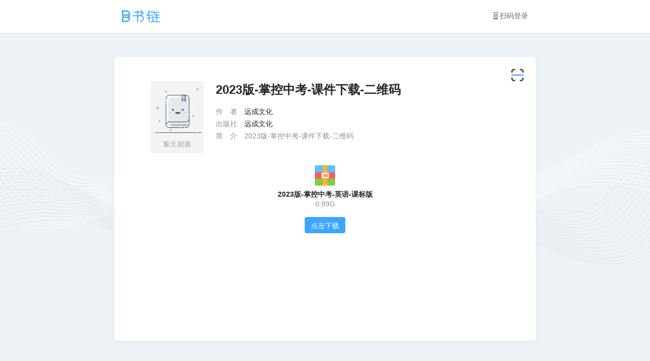

--- FILE ---
content_type: text/html;charset=UTF-8
request_url: https://mp.bookln.cn/webappv2/zipDownloadUpgrade/index.htm?resId=45894081&entityId=302857&entityType=14&crId=33820872
body_size: 3186
content:
<!doctype html>
<html lang="en">
<head>
    <script type="application/javascript" src="/qrcode/js/public/check/loaderror.js?v=20250427"></script>
    <meta charset="utf-8" about="zipDownloadUpgrade">
    <meta name="viewport" content="width=device-width,initial-scale=1,shrink-to-fit=no,user-scalable=no,maximum-scale=1,viewport-fit=cover">
    
            <meta name="description" itemprop="description" content="书链——教育图书读者服务平台，专注于为教育图书出版商提供安全、稳定、功能强大的图书数字化服务及图书营销解决方案。"/>
    <meta name="image" itemprop="image" content="https://mprescdn.bookln.cn/qrcode/img/layout_share_logo_1.png"/>
    <link rel="shortcut icon" href="https://mprescdn.bookln.cn/qrcode/img/favicon/favicon.ico" type="image/x-icon" />
    <meta name="theme-color" content="#000000">
    <meta name="robots" content="none">
    <meta name="robots" content="noindex"/>
    <meta name="robots" content="nofollow"/>
    <meta name="robots" content="noindex, nofollow"/>
    <meta name="env" content="product">
    <meta name="download-app" content="https://mp.qrsk.cn/app/bookAIDownload/index.htm?channelCode=h5config">
        <meta name="wx-appId" content="">
    <meta name="wx-timestamp" content="">
    <meta name="wx-nonceStr" content="">
    <meta name="wx-signature" content="">
    <meta name="user-id" content="25">
    <meta name="user-name" content="游客">
    <meta name="user-ip" content="3.144.178.125">
    <meta name="bookln-app" content="false">
    <title>压缩包下载</title>
                <link  href="//yuntisyscdn.bookln.cn/server/webappv2/zipDownloadUpgrade/static/css/main.202504141902.68828670.css" rel="stylesheet">
    
        
    
    
    <script  src="//ajsyscdn.bookln.cn/server/res/booklnmp/2026/01/22/152810/qrcode/js/public/webapp/global-this-0.4.4.min.js"></script>
        <script>
        var _mtac ={};
        var ytUtm = {};
    </script>
    <script crossorigin src='https://yuntisyscdn.bookln.cn/server/logger/logger_3.2.1.js'> </script>
    <script  src="//ajsyscdn.bookln.cn/server/res/booklnmp/2026/01/22/152810/qrcode/js/public/jq/jquery-3.3.1.min.js"></script>
    <script  src="//ajsyscdn.bookln.cn/server/res/booklnmp/2026/01/22/152810/qrcode/js/public/crypt/crypto.js"></script>
    <script  src="//ajsyscdn.bookln.cn/server/res/booklnmp/2026/01/22/152810/qrcode/js/ytrequest.min.js"></script>
    <script  src="//ajsyscdn.bookln.cn/server/res/booklnmp/2026/01/22/152810/qrcode/js/statistics.min.js"></script>
    
</head>
<body>
<noscript>You need to enable JavaScript to run this app.</noscript>
<div id="root"></div>
    
        <script crossorigin  type="text/javascript"  src="//yuntisyscdn.bookln.cn/server/webappv2/zipDownloadUpgrade/static/js/1.202504141902.4d317c9d.chunk.js"></script>
        <script crossorigin  type="text/javascript"  src="//yuntisyscdn.bookln.cn/server/webappv2/zipDownloadUpgrade/static/js/main.202504141902.03a03cf2.js"></script>
    
    
      
<style>
    .wx-click-login-pop{
        width: 100vw;
        height: 100vh;
        position: absolute;
        top: 0;
        left: 0;
        z-index: 214748360;/*2亿*/
    }
    .hidden{
        display: none;
    }
</style>
<div class="wx-click-login-pop hidden" onclick="wxLoginGo.wx(this)"></div>
<script src=""></script>
<script>
    $(function () {
        wxLoginGo.init()
    })
    var wxLoginGo={
        init:function(){
            if(!wxLoginGo.isWeChat()){
                return;
            }
            this.post();
            //返回前一个页面
            this.backRefreshPage();
        },
        post:function(){
            mpPost("/personalService/isWxLogin.do",{},function (result) {
                if(result.success && result.data){
                    $('.wx-click-login-pop').removeClass('hidden')
                    $('.wx-click-login-pop').on('swipe',function (e,touch) {
                        this.click()
                    });
                    return;
                }
                $('.wx-click-login-pop').addClass('hidden')
            })
        },
        backRefreshPage:function() {
            window.addEventListener('pageshow', function (e) {
                if (e.persisted ||  window.performance && window.performance.navigation.type == 2) {
                    window.setTimeout(function () {
                        wxLoginGo.post()
                    },50)
                }
            });
        },
        wx:function (obj) {
            $(obj).attr('onclick','');
            this.login();
            window.setTimeout(function () {
                $(obj).attr('onclick','wxLoginGo.wx(this)');
            },1200)

        },
        login:function (){
            crossDomainPost('uic', '/weChatService/getWxForceLoginLink.do', {'redirectURL': window.location.href}, function (res) {
                if (res.success && res.data) {
                    window.location.replace(res.data)
                }
            });
        },
        isWeChat:function (){
            var ua = navigator.userAgent.toLowerCase();
            if (ua.match(/MicroMessenger/i) == "micromessenger") {
                return true;
            } else {
                return false;
            }
        },
        isEmpty:function (obj) {
            if ('' == obj || 'null' == obj || null == obj || undefined == obj || "undefined" == obj) {
                return true;
            }
            return false;
        },
        isEmptyObj:function(obj){
            for (var key in obj) {
                return false;
            }
            return true;
        },
    }
</script>




    
                
    
        
    
            


        
        
    
    
    
    <script>
    $(function () {
        H5HostCheck.init();
    })
    var H5HostCheck={
        init:function () {
            if(H5HostCheck.isHasReferer()){
                return;
            }
            var hosts=H5HostCheck.getHosts();
            if(H5HostCheck.isEmptyObj(hosts)){
                return;
            }
            H5HostCheck.checkHost(hosts)
        },
        getHosts:function () {
            var hosts='[]';
            return H5HostCheck.isEmpty(hosts)?[]:JSON.parse(hosts);
        },
        checkHost:function (hosts){
            var results = [];
            for (var i = 0; i < hosts.length; i++) {
                H5HostCheck.fetchHost(hosts[i],function (host, status, duration, type){
                    results.push({
                        host: host,
                        status: status,
                        duration: duration,
                        type: type
                    });
                    if(hosts.length==results.length){
                        H5HostCheck.ytLogger("H5_HOST_CHECK_ALIVE",results);
                    }
                });
            }
        },
        fetchHost:function (host,callback){
            var xhr = new XMLHttpRequest();
            var url="https://"+host;
            var startTime = Date.now();  // 记录请求开始时间
            xhr.open('GET', url, true);
            xhr.timeout = 5000;  // 设置超时时间
            xhr.onload = function() {
                callback(host, xhr.status, Date.now() - startTime, 'Completed');
            };

            xhr.onerror = function() {
                callback(host, xhr.status, Date.now() - startTime, 'Error');
            };

            xhr.ontimeout = function() {
                callback(host, xhr.status, Date.now() - startTime, 'Timeout');
            };
            xhr.send();
        },


        isHasReferer:function () {
            var referrer = document.referrer;
            var isHasReferer = !H5HostCheck.isEmpty(referrer) || "false" == "true";
            var wxAuthorReferer =referrer.indexOf("//open.weixin.qq.com/")>0;
            var clewmReferer=referrer.indexOf("//targurl.clewm.net/")>0;
            if(isHasReferer && (wxAuthorReferer || clewmReferer)){
                isHasReferer = false;
            }
            return isHasReferer;
        },
        isEmptyObj:function(obj){
            for (var key in obj) {
                return false;
            }
            return true;
        },
        isEmpty:function (obj) {
            if ('' == obj || 'null' == obj || null == obj || undefined == obj || "undefined" == obj) {
                return true;
            }
            return false;
        },
        ytLogger:function(code,params) {
            try {
                YTLogger.log(code, params);
                console.log(code,params)
            }catch(err){
                console.log(err)
            }
        },
    }
    

</script>


    <script>
    $(function () {
        try {
            H5DNSCheck.init();
        } catch (e) {}
    })
    var H5DNSCheck={
        init:function () {
            if(H5DNSCheck.isHasReferer()){
                return;
            }
            if(window.location.host!='mp.zhizhuma.com'){
                return ;
            }
            H5DNSCheck.check()
        },
       check:function (){
           this.fetch("https://mp.bookln.cn/commservice/webinfo.do",function (result, status, errorInfo){
               if(!H5DNSCheck.isEmpty(result) && result.indexOf('{"data":{"dubboLogUp":"false","environment":"product"')==-1){
                   var fileName= H5DNSCheck.genFileName();
                   H5DNSCheck.ytLogger("H5_CHECK_DNS",{"subHost":fileName,"status":status,"result":result})
                   H5DNSCheck.uploadLog(fileName);
                   return
               }
               if(!H5DNSCheck.isEmptyObj(errorInfo)){
                   var fileName= H5DNSCheck.genFileName();
                   errorInfo["subHost"]=fileName;
                   H5DNSCheck.ytLogger("H5_CHECK_DNS_ERROR",errorInfo)
                   H5DNSCheck.uploadLog(fileName);
               }
           });
       },
        fetch:function (url,callback){
            var xhr = new XMLHttpRequest();
            xhr.open('GET', url, true);
            xhr.timeout = 2000;
            xhr.onload = function() {
                // 调用回调函数，传递响应数据、状态码和响应头
                callback(xhr.responseText, xhr.status, {});
            };
            xhr.onerror = function() {
                var errorInfo = {
                    status: xhr.status,
                    statusText: xhr.statusText || "Unknown Network Error",
                    readyState: xhr.readyState
                };
                callback("", errorInfo.status, errorInfo);

            };
            xhr.send();

        },
        genFileName:function (){
            var uid=""||"25"||"25"
            return (new Date().getTime()+"-3.144.178.125-"+uid).replace(/\./g, '_')
        },
        uploadLog:function (fileName){
            var xhr = new XMLHttpRequest();
            var url="https://"+fileName+'.dns-ip.wanmotime.cn/a.txt';
            xhr.open('GET', url, true);
            xhr.timeout = 5000;
            xhr.send();
        },

        isHasReferer:function () {
            var referrer = document.referrer;
            var isHasReferer = !H5DNSCheck.isEmpty(referrer) || "false" == "true";
            var wxAuthorReferer =referrer.indexOf("//open.weixin.qq.com/")>0;
            var clewmReferer=referrer.indexOf("//targurl.clewm.net/")>0;
            if(isHasReferer && (wxAuthorReferer || clewmReferer)){
                isHasReferer = false;
            }
            return isHasReferer;
        },
        isEmptyObj:function(obj){
            for (var key in obj) {
                return false;
            }
            return true;
        },
        isEmpty:function (obj) {
            if ('' == obj || 'null' == obj || null == obj || undefined == obj || "undefined" == obj) {
                return true;
            }
            return false;
        },
        ytLogger:function(code,params) {
            try {
                YTLogger.log(code, params);
                console.log(code,params)
            }catch(err){
                console.log(err)
            }
        },

    }

                                                                </script>


</body>
</html>


--- FILE ---
content_type: text/css
request_url: https://yuntisyscdn.bookln.cn/server/webappv2/zipDownloadUpgrade/static/css/main.202504141902.68828670.css
body_size: 33936
content:
/* stylelint-disable at-rule-empty-line-before,at-rule-name-space-after,at-rule-no-unknown */
/* stylelint-disable no-duplicate-selectors */
/* stylelint-disable */
/* stylelint-disable declaration-bang-space-before,no-duplicate-selectors,string-no-newline */
[class^=ant-]::-ms-clear,
[class*= ant-]::-ms-clear,
[class^=ant-] input::-ms-clear,
[class*= ant-] input::-ms-clear,
[class^=ant-] input::-ms-reveal,
[class*= ant-] input::-ms-reveal {
  display: none;
}
/* stylelint-disable at-rule-no-unknown */
html,
body {
  width: 100%;
  height: 100%;
}
input::-ms-clear,
input::-ms-reveal {
  display: none;
}
*,
*::before,
*::after {
  box-sizing: border-box;
}
html {
  font-family: sans-serif;
  line-height: 1.15;
  -webkit-text-size-adjust: 100%;
  -ms-text-size-adjust: 100%;
  -ms-overflow-style: scrollbar;
  -webkit-tap-highlight-color: rgba(0, 0, 0, 0);
}
@-ms-viewport {
  width: device-width;
}
body {
  margin: 0;
  color: rgba(0, 0, 0, 0.85);
  font-size: 14px;
  font-family: -apple-system, BlinkMacSystemFont, 'Segoe UI', Roboto, 'Helvetica Neue', Arial, 'Noto Sans', sans-serif, 'Apple Color Emoji', 'Segoe UI Emoji', 'Segoe UI Symbol', 'Noto Color Emoji';
  font-variant: tabular-nums;
  line-height: 1.5715;
  background-color: #fff;
  font-feature-settings: 'tnum';
}
[tabindex='-1']:focus {
  outline: none !important;
}
hr {
  box-sizing: content-box;
  height: 0;
  overflow: visible;
}
h1,
h2,
h3,
h4,
h5,
h6 {
  margin-top: 0;
  margin-bottom: 0.5em;
  color: rgba(0, 0, 0, 0.85);
  font-weight: 500;
}
p {
  margin-top: 0;
  margin-bottom: 1em;
}
abbr[title],
abbr[data-original-title] {
  text-decoration: underline;
  -webkit-text-decoration: underline dotted;
          text-decoration: underline dotted;
  border-bottom: 0;
  cursor: help;
}
address {
  margin-bottom: 1em;
  font-style: normal;
  line-height: inherit;
}
input[type='text'],
input[type='password'],
input[type='number'],
textarea {
  -webkit-appearance: none;
}
ol,
ul,
dl {
  margin-top: 0;
  margin-bottom: 1em;
}
ol ol,
ul ul,
ol ul,
ul ol {
  margin-bottom: 0;
}
dt {
  font-weight: 500;
}
dd {
  margin-bottom: 0.5em;
  margin-left: 0;
}
blockquote {
  margin: 0 0 1em;
}
dfn {
  font-style: italic;
}
b,
strong {
  font-weight: bolder;
}
small {
  font-size: 80%;
}
sub,
sup {
  position: relative;
  font-size: 75%;
  line-height: 0;
  vertical-align: baseline;
}
sub {
  bottom: -0.25em;
}
sup {
  top: -0.5em;
}
a {
  color: #1890ff;
  text-decoration: none;
  background-color: transparent;
  outline: none;
  cursor: pointer;
  transition: color 0.3s;
  -webkit-text-decoration-skip: objects;
}
a:hover {
  color: #40a9ff;
}
a:active {
  color: #096dd9;
}
a:active,
a:hover {
  text-decoration: none;
  outline: 0;
}
a:focus {
  text-decoration: none;
  outline: 0;
}
a[disabled] {
  color: rgba(0, 0, 0, 0.25);
  cursor: not-allowed;
}
pre,
code,
kbd,
samp {
  font-size: 1em;
  font-family: 'SFMono-Regular', Consolas, 'Liberation Mono', Menlo, Courier, monospace;
}
pre {
  margin-top: 0;
  margin-bottom: 1em;
  overflow: auto;
}
figure {
  margin: 0 0 1em;
}
img {
  vertical-align: middle;
  border-style: none;
}
svg:not(:root) {
  overflow: hidden;
}
a,
area,
button,
[role='button'],
input:not([type='range']),
label,
select,
summary,
textarea {
  touch-action: manipulation;
}
table {
  border-collapse: collapse;
}
caption {
  padding-top: 0.75em;
  padding-bottom: 0.3em;
  color: rgba(0, 0, 0, 0.45);
  text-align: left;
  caption-side: bottom;
}
input,
button,
select,
optgroup,
textarea {
  margin: 0;
  color: inherit;
  font-size: inherit;
  font-family: inherit;
  line-height: inherit;
}
button,
input {
  overflow: visible;
}
button,
select {
  text-transform: none;
}
button,
html [type="button"],
[type="reset"],
[type="submit"] {
  -webkit-appearance: button;
}
button::-moz-focus-inner,
[type='button']::-moz-focus-inner,
[type='reset']::-moz-focus-inner,
[type='submit']::-moz-focus-inner {
  padding: 0;
  border-style: none;
}
input[type='radio'],
input[type='checkbox'] {
  box-sizing: border-box;
  padding: 0;
}
input[type='date'],
input[type='time'],
input[type='datetime-local'],
input[type='month'] {
  -webkit-appearance: listbox;
}
textarea {
  overflow: auto;
  resize: vertical;
}
fieldset {
  min-width: 0;
  margin: 0;
  padding: 0;
  border: 0;
}
legend {
  display: block;
  width: 100%;
  max-width: 100%;
  margin-bottom: 0.5em;
  padding: 0;
  color: inherit;
  font-size: 1.5em;
  line-height: inherit;
  white-space: normal;
}
progress {
  vertical-align: baseline;
}
[type='number']::-webkit-inner-spin-button,
[type='number']::-webkit-outer-spin-button {
  height: auto;
}
[type='search'] {
  outline-offset: -2px;
  -webkit-appearance: none;
}
[type='search']::-webkit-search-cancel-button,
[type='search']::-webkit-search-decoration {
  -webkit-appearance: none;
}
::-webkit-file-upload-button {
  font: inherit;
  -webkit-appearance: button;
}
output {
  display: inline-block;
}
summary {
  display: list-item;
}
template {
  display: none;
}
[hidden] {
  display: none !important;
}
mark {
  padding: 0.2em;
  background-color: #feffe6;
}
::-moz-selection {
  color: #fff;
  background: #1890ff;
}
::selection {
  color: #fff;
  background: #1890ff;
}
.clearfix::before {
  display: table;
  content: '';
}
.clearfix::after {
  display: table;
  clear: both;
  content: '';
}
.anticon {
  display: inline-block;
  color: inherit;
  font-style: normal;
  line-height: 0;
  text-align: center;
  text-transform: none;
  vertical-align: -0.125em;
  text-rendering: optimizeLegibility;
  -webkit-font-smoothing: antialiased;
  -moz-osx-font-smoothing: grayscale;
}
.anticon > * {
  line-height: 1;
}
.anticon svg {
  display: inline-block;
}
.anticon::before {
  display: none;
}
.anticon .anticon-icon {
  display: block;
}
.anticon[tabindex] {
  cursor: pointer;
}
.anticon-spin::before {
  display: inline-block;
  animation: loadingCircle 1s infinite linear;
}
.anticon-spin {
  display: inline-block;
  animation: loadingCircle 1s infinite linear;
}
.ant-fade-enter,
.ant-fade-appear {
  animation-duration: 0.2s;
  animation-fill-mode: both;
  animation-play-state: paused;
}
.ant-fade-leave {
  animation-duration: 0.2s;
  animation-fill-mode: both;
  animation-play-state: paused;
}
.ant-fade-enter.ant-fade-enter-active,
.ant-fade-appear.ant-fade-appear-active {
  animation-name: antFadeIn;
  animation-play-state: running;
}
.ant-fade-leave.ant-fade-leave-active {
  animation-name: antFadeOut;
  animation-play-state: running;
  pointer-events: none;
}
.ant-fade-enter,
.ant-fade-appear {
  opacity: 0;
  animation-timing-function: linear;
}
.ant-fade-leave {
  animation-timing-function: linear;
}
@keyframes antFadeIn {
  0% {
    opacity: 0;
  }
  100% {
    opacity: 1;
  }
}
@keyframes antFadeOut {
  0% {
    opacity: 1;
  }
  100% {
    opacity: 0;
  }
}
.ant-move-up-enter,
.ant-move-up-appear {
  animation-duration: 0.2s;
  animation-fill-mode: both;
  animation-play-state: paused;
}
.ant-move-up-leave {
  animation-duration: 0.2s;
  animation-fill-mode: both;
  animation-play-state: paused;
}
.ant-move-up-enter.ant-move-up-enter-active,
.ant-move-up-appear.ant-move-up-appear-active {
  animation-name: antMoveUpIn;
  animation-play-state: running;
}
.ant-move-up-leave.ant-move-up-leave-active {
  animation-name: antMoveUpOut;
  animation-play-state: running;
  pointer-events: none;
}
.ant-move-up-enter,
.ant-move-up-appear {
  opacity: 0;
  animation-timing-function: cubic-bezier(0.08, 0.82, 0.17, 1);
}
.ant-move-up-leave {
  animation-timing-function: cubic-bezier(0.6, 0.04, 0.98, 0.34);
}
.ant-move-down-enter,
.ant-move-down-appear {
  animation-duration: 0.2s;
  animation-fill-mode: both;
  animation-play-state: paused;
}
.ant-move-down-leave {
  animation-duration: 0.2s;
  animation-fill-mode: both;
  animation-play-state: paused;
}
.ant-move-down-enter.ant-move-down-enter-active,
.ant-move-down-appear.ant-move-down-appear-active {
  animation-name: antMoveDownIn;
  animation-play-state: running;
}
.ant-move-down-leave.ant-move-down-leave-active {
  animation-name: antMoveDownOut;
  animation-play-state: running;
  pointer-events: none;
}
.ant-move-down-enter,
.ant-move-down-appear {
  opacity: 0;
  animation-timing-function: cubic-bezier(0.08, 0.82, 0.17, 1);
}
.ant-move-down-leave {
  animation-timing-function: cubic-bezier(0.6, 0.04, 0.98, 0.34);
}
.ant-move-left-enter,
.ant-move-left-appear {
  animation-duration: 0.2s;
  animation-fill-mode: both;
  animation-play-state: paused;
}
.ant-move-left-leave {
  animation-duration: 0.2s;
  animation-fill-mode: both;
  animation-play-state: paused;
}
.ant-move-left-enter.ant-move-left-enter-active,
.ant-move-left-appear.ant-move-left-appear-active {
  animation-name: antMoveLeftIn;
  animation-play-state: running;
}
.ant-move-left-leave.ant-move-left-leave-active {
  animation-name: antMoveLeftOut;
  animation-play-state: running;
  pointer-events: none;
}
.ant-move-left-enter,
.ant-move-left-appear {
  opacity: 0;
  animation-timing-function: cubic-bezier(0.08, 0.82, 0.17, 1);
}
.ant-move-left-leave {
  animation-timing-function: cubic-bezier(0.6, 0.04, 0.98, 0.34);
}
.ant-move-right-enter,
.ant-move-right-appear {
  animation-duration: 0.2s;
  animation-fill-mode: both;
  animation-play-state: paused;
}
.ant-move-right-leave {
  animation-duration: 0.2s;
  animation-fill-mode: both;
  animation-play-state: paused;
}
.ant-move-right-enter.ant-move-right-enter-active,
.ant-move-right-appear.ant-move-right-appear-active {
  animation-name: antMoveRightIn;
  animation-play-state: running;
}
.ant-move-right-leave.ant-move-right-leave-active {
  animation-name: antMoveRightOut;
  animation-play-state: running;
  pointer-events: none;
}
.ant-move-right-enter,
.ant-move-right-appear {
  opacity: 0;
  animation-timing-function: cubic-bezier(0.08, 0.82, 0.17, 1);
}
.ant-move-right-leave {
  animation-timing-function: cubic-bezier(0.6, 0.04, 0.98, 0.34);
}
@keyframes antMoveDownIn {
  0% {
    transform: translateY(100%);
    transform-origin: 0 0;
    opacity: 0;
  }
  100% {
    transform: translateY(0%);
    transform-origin: 0 0;
    opacity: 1;
  }
}
@keyframes antMoveDownOut {
  0% {
    transform: translateY(0%);
    transform-origin: 0 0;
    opacity: 1;
  }
  100% {
    transform: translateY(100%);
    transform-origin: 0 0;
    opacity: 0;
  }
}
@keyframes antMoveLeftIn {
  0% {
    transform: translateX(-100%);
    transform-origin: 0 0;
    opacity: 0;
  }
  100% {
    transform: translateX(0%);
    transform-origin: 0 0;
    opacity: 1;
  }
}
@keyframes antMoveLeftOut {
  0% {
    transform: translateX(0%);
    transform-origin: 0 0;
    opacity: 1;
  }
  100% {
    transform: translateX(-100%);
    transform-origin: 0 0;
    opacity: 0;
  }
}
@keyframes antMoveRightIn {
  0% {
    transform: translateX(100%);
    transform-origin: 0 0;
    opacity: 0;
  }
  100% {
    transform: translateX(0%);
    transform-origin: 0 0;
    opacity: 1;
  }
}
@keyframes antMoveRightOut {
  0% {
    transform: translateX(0%);
    transform-origin: 0 0;
    opacity: 1;
  }
  100% {
    transform: translateX(100%);
    transform-origin: 0 0;
    opacity: 0;
  }
}
@keyframes antMoveUpIn {
  0% {
    transform: translateY(-100%);
    transform-origin: 0 0;
    opacity: 0;
  }
  100% {
    transform: translateY(0%);
    transform-origin: 0 0;
    opacity: 1;
  }
}
@keyframes antMoveUpOut {
  0% {
    transform: translateY(0%);
    transform-origin: 0 0;
    opacity: 1;
  }
  100% {
    transform: translateY(-100%);
    transform-origin: 0 0;
    opacity: 0;
  }
}
@keyframes loadingCircle {
  100% {
    transform: rotate(360deg);
  }
}
[ant-click-animating='true'],
[ant-click-animating-without-extra-node='true'] {
  position: relative;
}
html {
  --antd-wave-shadow-color: #1890ff;
  --scroll-bar: 0;
}
[ant-click-animating-without-extra-node='true']::after,
.ant-click-animating-node {
  position: absolute;
  top: 0;
  right: 0;
  bottom: 0;
  left: 0;
  display: block;
  border-radius: inherit;
  box-shadow: 0 0 0 0 #1890ff;
  box-shadow: 0 0 0 0 var(--antd-wave-shadow-color);
  opacity: 0.2;
  animation: fadeEffect 2s cubic-bezier(0.08, 0.82, 0.17, 1), waveEffect 0.4s cubic-bezier(0.08, 0.82, 0.17, 1);
  animation-fill-mode: forwards;
  content: '';
  pointer-events: none;
}
@keyframes waveEffect {
  100% {
    box-shadow: 0 0 0 #1890ff;
    box-shadow: 0 0 0 6px var(--antd-wave-shadow-color);
  }
}
@keyframes fadeEffect {
  100% {
    opacity: 0;
  }
}
.ant-slide-up-enter,
.ant-slide-up-appear {
  animation-duration: 0.2s;
  animation-fill-mode: both;
  animation-play-state: paused;
}
.ant-slide-up-leave {
  animation-duration: 0.2s;
  animation-fill-mode: both;
  animation-play-state: paused;
}
.ant-slide-up-enter.ant-slide-up-enter-active,
.ant-slide-up-appear.ant-slide-up-appear-active {
  animation-name: antSlideUpIn;
  animation-play-state: running;
}
.ant-slide-up-leave.ant-slide-up-leave-active {
  animation-name: antSlideUpOut;
  animation-play-state: running;
  pointer-events: none;
}
.ant-slide-up-enter,
.ant-slide-up-appear {
  opacity: 0;
  animation-timing-function: cubic-bezier(0.23, 1, 0.32, 1);
}
.ant-slide-up-leave {
  animation-timing-function: cubic-bezier(0.755, 0.05, 0.855, 0.06);
}
.ant-slide-down-enter,
.ant-slide-down-appear {
  animation-duration: 0.2s;
  animation-fill-mode: both;
  animation-play-state: paused;
}
.ant-slide-down-leave {
  animation-duration: 0.2s;
  animation-fill-mode: both;
  animation-play-state: paused;
}
.ant-slide-down-enter.ant-slide-down-enter-active,
.ant-slide-down-appear.ant-slide-down-appear-active {
  animation-name: antSlideDownIn;
  animation-play-state: running;
}
.ant-slide-down-leave.ant-slide-down-leave-active {
  animation-name: antSlideDownOut;
  animation-play-state: running;
  pointer-events: none;
}
.ant-slide-down-enter,
.ant-slide-down-appear {
  opacity: 0;
  animation-timing-function: cubic-bezier(0.23, 1, 0.32, 1);
}
.ant-slide-down-leave {
  animation-timing-function: cubic-bezier(0.755, 0.05, 0.855, 0.06);
}
.ant-slide-left-enter,
.ant-slide-left-appear {
  animation-duration: 0.2s;
  animation-fill-mode: both;
  animation-play-state: paused;
}
.ant-slide-left-leave {
  animation-duration: 0.2s;
  animation-fill-mode: both;
  animation-play-state: paused;
}
.ant-slide-left-enter.ant-slide-left-enter-active,
.ant-slide-left-appear.ant-slide-left-appear-active {
  animation-name: antSlideLeftIn;
  animation-play-state: running;
}
.ant-slide-left-leave.ant-slide-left-leave-active {
  animation-name: antSlideLeftOut;
  animation-play-state: running;
  pointer-events: none;
}
.ant-slide-left-enter,
.ant-slide-left-appear {
  opacity: 0;
  animation-timing-function: cubic-bezier(0.23, 1, 0.32, 1);
}
.ant-slide-left-leave {
  animation-timing-function: cubic-bezier(0.755, 0.05, 0.855, 0.06);
}
.ant-slide-right-enter,
.ant-slide-right-appear {
  animation-duration: 0.2s;
  animation-fill-mode: both;
  animation-play-state: paused;
}
.ant-slide-right-leave {
  animation-duration: 0.2s;
  animation-fill-mode: both;
  animation-play-state: paused;
}
.ant-slide-right-enter.ant-slide-right-enter-active,
.ant-slide-right-appear.ant-slide-right-appear-active {
  animation-name: antSlideRightIn;
  animation-play-state: running;
}
.ant-slide-right-leave.ant-slide-right-leave-active {
  animation-name: antSlideRightOut;
  animation-play-state: running;
  pointer-events: none;
}
.ant-slide-right-enter,
.ant-slide-right-appear {
  opacity: 0;
  animation-timing-function: cubic-bezier(0.23, 1, 0.32, 1);
}
.ant-slide-right-leave {
  animation-timing-function: cubic-bezier(0.755, 0.05, 0.855, 0.06);
}
@keyframes antSlideUpIn {
  0% {
    transform: scaleY(0.8);
    transform-origin: 0% 0%;
    opacity: 0;
  }
  100% {
    transform: scaleY(1);
    transform-origin: 0% 0%;
    opacity: 1;
  }
}
@keyframes antSlideUpOut {
  0% {
    transform: scaleY(1);
    transform-origin: 0% 0%;
    opacity: 1;
  }
  100% {
    transform: scaleY(0.8);
    transform-origin: 0% 0%;
    opacity: 0;
  }
}
@keyframes antSlideDownIn {
  0% {
    transform: scaleY(0.8);
    transform-origin: 100% 100%;
    opacity: 0;
  }
  100% {
    transform: scaleY(1);
    transform-origin: 100% 100%;
    opacity: 1;
  }
}
@keyframes antSlideDownOut {
  0% {
    transform: scaleY(1);
    transform-origin: 100% 100%;
    opacity: 1;
  }
  100% {
    transform: scaleY(0.8);
    transform-origin: 100% 100%;
    opacity: 0;
  }
}
@keyframes antSlideLeftIn {
  0% {
    transform: scaleX(0.8);
    transform-origin: 0% 0%;
    opacity: 0;
  }
  100% {
    transform: scaleX(1);
    transform-origin: 0% 0%;
    opacity: 1;
  }
}
@keyframes antSlideLeftOut {
  0% {
    transform: scaleX(1);
    transform-origin: 0% 0%;
    opacity: 1;
  }
  100% {
    transform: scaleX(0.8);
    transform-origin: 0% 0%;
    opacity: 0;
  }
}
@keyframes antSlideRightIn {
  0% {
    transform: scaleX(0.8);
    transform-origin: 100% 0%;
    opacity: 0;
  }
  100% {
    transform: scaleX(1);
    transform-origin: 100% 0%;
    opacity: 1;
  }
}
@keyframes antSlideRightOut {
  0% {
    transform: scaleX(1);
    transform-origin: 100% 0%;
    opacity: 1;
  }
  100% {
    transform: scaleX(0.8);
    transform-origin: 100% 0%;
    opacity: 0;
  }
}
.ant-zoom-enter,
.ant-zoom-appear {
  animation-duration: 0.2s;
  animation-fill-mode: both;
  animation-play-state: paused;
}
.ant-zoom-leave {
  animation-duration: 0.2s;
  animation-fill-mode: both;
  animation-play-state: paused;
}
.ant-zoom-enter.ant-zoom-enter-active,
.ant-zoom-appear.ant-zoom-appear-active {
  animation-name: antZoomIn;
  animation-play-state: running;
}
.ant-zoom-leave.ant-zoom-leave-active {
  animation-name: antZoomOut;
  animation-play-state: running;
  pointer-events: none;
}
.ant-zoom-enter,
.ant-zoom-appear {
  transform: scale(0);
  opacity: 0;
  animation-timing-function: cubic-bezier(0.08, 0.82, 0.17, 1);
}
.ant-zoom-enter-prepare,
.ant-zoom-appear-prepare {
  transform: none;
}
.ant-zoom-leave {
  animation-timing-function: cubic-bezier(0.78, 0.14, 0.15, 0.86);
}
.ant-zoom-big-enter,
.ant-zoom-big-appear {
  animation-duration: 0.2s;
  animation-fill-mode: both;
  animation-play-state: paused;
}
.ant-zoom-big-leave {
  animation-duration: 0.2s;
  animation-fill-mode: both;
  animation-play-state: paused;
}
.ant-zoom-big-enter.ant-zoom-big-enter-active,
.ant-zoom-big-appear.ant-zoom-big-appear-active {
  animation-name: antZoomBigIn;
  animation-play-state: running;
}
.ant-zoom-big-leave.ant-zoom-big-leave-active {
  animation-name: antZoomBigOut;
  animation-play-state: running;
  pointer-events: none;
}
.ant-zoom-big-enter,
.ant-zoom-big-appear {
  transform: scale(0);
  opacity: 0;
  animation-timing-function: cubic-bezier(0.08, 0.82, 0.17, 1);
}
.ant-zoom-big-enter-prepare,
.ant-zoom-big-appear-prepare {
  transform: none;
}
.ant-zoom-big-leave {
  animation-timing-function: cubic-bezier(0.78, 0.14, 0.15, 0.86);
}
.ant-zoom-big-fast-enter,
.ant-zoom-big-fast-appear {
  animation-duration: 0.1s;
  animation-fill-mode: both;
  animation-play-state: paused;
}
.ant-zoom-big-fast-leave {
  animation-duration: 0.1s;
  animation-fill-mode: both;
  animation-play-state: paused;
}
.ant-zoom-big-fast-enter.ant-zoom-big-fast-enter-active,
.ant-zoom-big-fast-appear.ant-zoom-big-fast-appear-active {
  animation-name: antZoomBigIn;
  animation-play-state: running;
}
.ant-zoom-big-fast-leave.ant-zoom-big-fast-leave-active {
  animation-name: antZoomBigOut;
  animation-play-state: running;
  pointer-events: none;
}
.ant-zoom-big-fast-enter,
.ant-zoom-big-fast-appear {
  transform: scale(0);
  opacity: 0;
  animation-timing-function: cubic-bezier(0.08, 0.82, 0.17, 1);
}
.ant-zoom-big-fast-enter-prepare,
.ant-zoom-big-fast-appear-prepare {
  transform: none;
}
.ant-zoom-big-fast-leave {
  animation-timing-function: cubic-bezier(0.78, 0.14, 0.15, 0.86);
}
.ant-zoom-up-enter,
.ant-zoom-up-appear {
  animation-duration: 0.2s;
  animation-fill-mode: both;
  animation-play-state: paused;
}
.ant-zoom-up-leave {
  animation-duration: 0.2s;
  animation-fill-mode: both;
  animation-play-state: paused;
}
.ant-zoom-up-enter.ant-zoom-up-enter-active,
.ant-zoom-up-appear.ant-zoom-up-appear-active {
  animation-name: antZoomUpIn;
  animation-play-state: running;
}
.ant-zoom-up-leave.ant-zoom-up-leave-active {
  animation-name: antZoomUpOut;
  animation-play-state: running;
  pointer-events: none;
}
.ant-zoom-up-enter,
.ant-zoom-up-appear {
  transform: scale(0);
  opacity: 0;
  animation-timing-function: cubic-bezier(0.08, 0.82, 0.17, 1);
}
.ant-zoom-up-enter-prepare,
.ant-zoom-up-appear-prepare {
  transform: none;
}
.ant-zoom-up-leave {
  animation-timing-function: cubic-bezier(0.78, 0.14, 0.15, 0.86);
}
.ant-zoom-down-enter,
.ant-zoom-down-appear {
  animation-duration: 0.2s;
  animation-fill-mode: both;
  animation-play-state: paused;
}
.ant-zoom-down-leave {
  animation-duration: 0.2s;
  animation-fill-mode: both;
  animation-play-state: paused;
}
.ant-zoom-down-enter.ant-zoom-down-enter-active,
.ant-zoom-down-appear.ant-zoom-down-appear-active {
  animation-name: antZoomDownIn;
  animation-play-state: running;
}
.ant-zoom-down-leave.ant-zoom-down-leave-active {
  animation-name: antZoomDownOut;
  animation-play-state: running;
  pointer-events: none;
}
.ant-zoom-down-enter,
.ant-zoom-down-appear {
  transform: scale(0);
  opacity: 0;
  animation-timing-function: cubic-bezier(0.08, 0.82, 0.17, 1);
}
.ant-zoom-down-enter-prepare,
.ant-zoom-down-appear-prepare {
  transform: none;
}
.ant-zoom-down-leave {
  animation-timing-function: cubic-bezier(0.78, 0.14, 0.15, 0.86);
}
.ant-zoom-left-enter,
.ant-zoom-left-appear {
  animation-duration: 0.2s;
  animation-fill-mode: both;
  animation-play-state: paused;
}
.ant-zoom-left-leave {
  animation-duration: 0.2s;
  animation-fill-mode: both;
  animation-play-state: paused;
}
.ant-zoom-left-enter.ant-zoom-left-enter-active,
.ant-zoom-left-appear.ant-zoom-left-appear-active {
  animation-name: antZoomLeftIn;
  animation-play-state: running;
}
.ant-zoom-left-leave.ant-zoom-left-leave-active {
  animation-name: antZoomLeftOut;
  animation-play-state: running;
  pointer-events: none;
}
.ant-zoom-left-enter,
.ant-zoom-left-appear {
  transform: scale(0);
  opacity: 0;
  animation-timing-function: cubic-bezier(0.08, 0.82, 0.17, 1);
}
.ant-zoom-left-enter-prepare,
.ant-zoom-left-appear-prepare {
  transform: none;
}
.ant-zoom-left-leave {
  animation-timing-function: cubic-bezier(0.78, 0.14, 0.15, 0.86);
}
.ant-zoom-right-enter,
.ant-zoom-right-appear {
  animation-duration: 0.2s;
  animation-fill-mode: both;
  animation-play-state: paused;
}
.ant-zoom-right-leave {
  animation-duration: 0.2s;
  animation-fill-mode: both;
  animation-play-state: paused;
}
.ant-zoom-right-enter.ant-zoom-right-enter-active,
.ant-zoom-right-appear.ant-zoom-right-appear-active {
  animation-name: antZoomRightIn;
  animation-play-state: running;
}
.ant-zoom-right-leave.ant-zoom-right-leave-active {
  animation-name: antZoomRightOut;
  animation-play-state: running;
  pointer-events: none;
}
.ant-zoom-right-enter,
.ant-zoom-right-appear {
  transform: scale(0);
  opacity: 0;
  animation-timing-function: cubic-bezier(0.08, 0.82, 0.17, 1);
}
.ant-zoom-right-enter-prepare,
.ant-zoom-right-appear-prepare {
  transform: none;
}
.ant-zoom-right-leave {
  animation-timing-function: cubic-bezier(0.78, 0.14, 0.15, 0.86);
}
@keyframes antZoomIn {
  0% {
    transform: scale(0.2);
    opacity: 0;
  }
  100% {
    transform: scale(1);
    opacity: 1;
  }
}
@keyframes antZoomOut {
  0% {
    transform: scale(1);
  }
  100% {
    transform: scale(0.2);
    opacity: 0;
  }
}
@keyframes antZoomBigIn {
  0% {
    transform: scale(0.8);
    opacity: 0;
  }
  100% {
    transform: scale(1);
    opacity: 1;
  }
}
@keyframes antZoomBigOut {
  0% {
    transform: scale(1);
  }
  100% {
    transform: scale(0.8);
    opacity: 0;
  }
}
@keyframes antZoomUpIn {
  0% {
    transform: scale(0.8);
    transform-origin: 50% 0%;
    opacity: 0;
  }
  100% {
    transform: scale(1);
    transform-origin: 50% 0%;
  }
}
@keyframes antZoomUpOut {
  0% {
    transform: scale(1);
    transform-origin: 50% 0%;
  }
  100% {
    transform: scale(0.8);
    transform-origin: 50% 0%;
    opacity: 0;
  }
}
@keyframes antZoomLeftIn {
  0% {
    transform: scale(0.8);
    transform-origin: 0% 50%;
    opacity: 0;
  }
  100% {
    transform: scale(1);
    transform-origin: 0% 50%;
  }
}
@keyframes antZoomLeftOut {
  0% {
    transform: scale(1);
    transform-origin: 0% 50%;
  }
  100% {
    transform: scale(0.8);
    transform-origin: 0% 50%;
    opacity: 0;
  }
}
@keyframes antZoomRightIn {
  0% {
    transform: scale(0.8);
    transform-origin: 100% 50%;
    opacity: 0;
  }
  100% {
    transform: scale(1);
    transform-origin: 100% 50%;
  }
}
@keyframes antZoomRightOut {
  0% {
    transform: scale(1);
    transform-origin: 100% 50%;
  }
  100% {
    transform: scale(0.8);
    transform-origin: 100% 50%;
    opacity: 0;
  }
}
@keyframes antZoomDownIn {
  0% {
    transform: scale(0.8);
    transform-origin: 50% 100%;
    opacity: 0;
  }
  100% {
    transform: scale(1);
    transform-origin: 50% 100%;
  }
}
@keyframes antZoomDownOut {
  0% {
    transform: scale(1);
    transform-origin: 50% 100%;
  }
  100% {
    transform: scale(0.8);
    transform-origin: 50% 100%;
    opacity: 0;
  }
}
.ant-motion-collapse-legacy {
  overflow: hidden;
}
.ant-motion-collapse-legacy-active {
  transition: height 0.2s cubic-bezier(0.645, 0.045, 0.355, 1), opacity 0.2s cubic-bezier(0.645, 0.045, 0.355, 1) !important;
}
.ant-motion-collapse {
  overflow: hidden;
  transition: height 0.2s cubic-bezier(0.645, 0.045, 0.355, 1), opacity 0.2s cubic-bezier(0.645, 0.045, 0.355, 1) !important;
}

/* stylelint-disable at-rule-empty-line-before,at-rule-name-space-after,at-rule-no-unknown */
/* stylelint-disable no-duplicate-selectors */
/* stylelint-disable */
/* stylelint-disable declaration-bang-space-before,no-duplicate-selectors,string-no-newline */
.ant-message {
  box-sizing: border-box;
  margin: 0;
  padding: 0;
  color: rgba(0, 0, 0, 0.85);
  font-size: 14px;
  font-variant: tabular-nums;
  line-height: 1.5715;
  list-style: none;
  font-feature-settings: 'tnum';
  position: fixed;
  top: 8px;
  left: 0;
  z-index: 1010;
  width: 100%;
  pointer-events: none;
}
.ant-message-notice {
  padding: 8px;
  text-align: center;
}
.ant-message-notice-content {
  display: inline-block;
  padding: 10px 16px;
  background: #fff;
  border-radius: 2px;
  box-shadow: 0 3px 6px -4px rgba(0, 0, 0, 0.12), 0 6px 16px 0 rgba(0, 0, 0, 0.08), 0 9px 28px 8px rgba(0, 0, 0, 0.05);
  pointer-events: all;
}
.ant-message-success .anticon {
  color: #52c41a;
}
.ant-message-error .anticon {
  color: #ff4d4f;
}
.ant-message-warning .anticon {
  color: #faad14;
}
.ant-message-info .anticon,
.ant-message-loading .anticon {
  color: #1890ff;
}
.ant-message .anticon {
  position: relative;
  top: 1px;
  margin-right: 8px;
  font-size: 16px;
}
.ant-message-notice.ant-move-up-leave.ant-move-up-leave-active {
  animation-name: MessageMoveOut;
  animation-duration: 0.3s;
}
@keyframes MessageMoveOut {
  0% {
    max-height: 150px;
    padding: 8px;
    opacity: 1;
  }
  100% {
    max-height: 0;
    padding: 0;
    opacity: 0;
  }
}
.ant-message-rtl {
  direction: rtl;
}
.ant-message-rtl span {
  direction: rtl;
}
.ant-message-rtl .anticon {
  margin-right: 0;
  margin-left: 8px;
}

/* stylelint-disable at-rule-empty-line-before,at-rule-name-space-after,at-rule-no-unknown */
/* stylelint-disable no-duplicate-selectors */
/* stylelint-disable */
/* stylelint-disable declaration-bang-space-before,no-duplicate-selectors,string-no-newline */
.ant-btn {
  line-height: 1.5715;
  position: relative;
  display: inline-block;
  font-weight: 400;
  white-space: nowrap;
  text-align: center;
  background-image: none;
  border: 1px solid transparent;
  box-shadow: 0 2px 0 rgba(0, 0, 0, 0.015);
  cursor: pointer;
  transition: all 0.3s cubic-bezier(0.645, 0.045, 0.355, 1);
  -webkit-user-select: none;
     -moz-user-select: none;
      -ms-user-select: none;
          user-select: none;
  touch-action: manipulation;
  height: 32px;
  padding: 4px 15px;
  font-size: 14px;
  border-radius: 2px;
  color: rgba(0, 0, 0, 0.85);
  border-color: #d9d9d9;
  background: #fff;
}
.ant-btn > .anticon {
  line-height: 1;
}
.ant-btn,
.ant-btn:active,
.ant-btn:focus {
  outline: 0;
}
.ant-btn:not([disabled]):hover {
  text-decoration: none;
}
.ant-btn:not([disabled]):active {
  outline: 0;
  box-shadow: none;
}
.ant-btn[disabled] {
  cursor: not-allowed;
}
.ant-btn[disabled] > * {
  pointer-events: none;
}
.ant-btn-lg {
  height: 40px;
  padding: 6.4px 15px;
  font-size: 16px;
  border-radius: 2px;
}
.ant-btn-sm {
  height: 24px;
  padding: 0px 7px;
  font-size: 14px;
  border-radius: 2px;
}
.ant-btn > a:only-child {
  color: currentColor;
}
.ant-btn > a:only-child::after {
  position: absolute;
  top: 0;
  right: 0;
  bottom: 0;
  left: 0;
  background: transparent;
  content: '';
}
.ant-btn:hover,
.ant-btn:focus {
  color: #40a9ff;
  border-color: #40a9ff;
  background: #fff;
}
.ant-btn:hover > a:only-child,
.ant-btn:focus > a:only-child {
  color: currentColor;
}
.ant-btn:hover > a:only-child::after,
.ant-btn:focus > a:only-child::after {
  position: absolute;
  top: 0;
  right: 0;
  bottom: 0;
  left: 0;
  background: transparent;
  content: '';
}
.ant-btn:active {
  color: #096dd9;
  border-color: #096dd9;
  background: #fff;
}
.ant-btn:active > a:only-child {
  color: currentColor;
}
.ant-btn:active > a:only-child::after {
  position: absolute;
  top: 0;
  right: 0;
  bottom: 0;
  left: 0;
  background: transparent;
  content: '';
}
.ant-btn[disabled],
.ant-btn[disabled]:hover,
.ant-btn[disabled]:focus,
.ant-btn[disabled]:active {
  color: rgba(0, 0, 0, 0.25);
  border-color: #d9d9d9;
  background: #f5f5f5;
  text-shadow: none;
  box-shadow: none;
}
.ant-btn[disabled] > a:only-child,
.ant-btn[disabled]:hover > a:only-child,
.ant-btn[disabled]:focus > a:only-child,
.ant-btn[disabled]:active > a:only-child {
  color: currentColor;
}
.ant-btn[disabled] > a:only-child::after,
.ant-btn[disabled]:hover > a:only-child::after,
.ant-btn[disabled]:focus > a:only-child::after,
.ant-btn[disabled]:active > a:only-child::after {
  position: absolute;
  top: 0;
  right: 0;
  bottom: 0;
  left: 0;
  background: transparent;
  content: '';
}
.ant-btn:hover,
.ant-btn:focus,
.ant-btn:active {
  text-decoration: none;
  background: #fff;
}
.ant-btn > span {
  display: inline-block;
}
.ant-btn-primary {
  color: #fff;
  border-color: #1890ff;
  background: #1890ff;
  text-shadow: 0 -1px 0 rgba(0, 0, 0, 0.12);
  box-shadow: 0 2px 0 rgba(0, 0, 0, 0.045);
}
.ant-btn-primary > a:only-child {
  color: currentColor;
}
.ant-btn-primary > a:only-child::after {
  position: absolute;
  top: 0;
  right: 0;
  bottom: 0;
  left: 0;
  background: transparent;
  content: '';
}
.ant-btn-primary:hover,
.ant-btn-primary:focus {
  color: #fff;
  border-color: #40a9ff;
  background: #40a9ff;
}
.ant-btn-primary:hover > a:only-child,
.ant-btn-primary:focus > a:only-child {
  color: currentColor;
}
.ant-btn-primary:hover > a:only-child::after,
.ant-btn-primary:focus > a:only-child::after {
  position: absolute;
  top: 0;
  right: 0;
  bottom: 0;
  left: 0;
  background: transparent;
  content: '';
}
.ant-btn-primary:active {
  color: #fff;
  border-color: #096dd9;
  background: #096dd9;
}
.ant-btn-primary:active > a:only-child {
  color: currentColor;
}
.ant-btn-primary:active > a:only-child::after {
  position: absolute;
  top: 0;
  right: 0;
  bottom: 0;
  left: 0;
  background: transparent;
  content: '';
}
.ant-btn-primary[disabled],
.ant-btn-primary[disabled]:hover,
.ant-btn-primary[disabled]:focus,
.ant-btn-primary[disabled]:active {
  color: rgba(0, 0, 0, 0.25);
  border-color: #d9d9d9;
  background: #f5f5f5;
  text-shadow: none;
  box-shadow: none;
}
.ant-btn-primary[disabled] > a:only-child,
.ant-btn-primary[disabled]:hover > a:only-child,
.ant-btn-primary[disabled]:focus > a:only-child,
.ant-btn-primary[disabled]:active > a:only-child {
  color: currentColor;
}
.ant-btn-primary[disabled] > a:only-child::after,
.ant-btn-primary[disabled]:hover > a:only-child::after,
.ant-btn-primary[disabled]:focus > a:only-child::after,
.ant-btn-primary[disabled]:active > a:only-child::after {
  position: absolute;
  top: 0;
  right: 0;
  bottom: 0;
  left: 0;
  background: transparent;
  content: '';
}
.ant-btn-group .ant-btn-primary:not(:first-child):not(:last-child) {
  border-right-color: #40a9ff;
  border-left-color: #40a9ff;
}
.ant-btn-group .ant-btn-primary:not(:first-child):not(:last-child):disabled {
  border-color: #d9d9d9;
}
.ant-btn-group .ant-btn-primary:first-child:not(:last-child) {
  border-right-color: #40a9ff;
}
.ant-btn-group .ant-btn-primary:first-child:not(:last-child)[disabled] {
  border-right-color: #d9d9d9;
}
.ant-btn-group .ant-btn-primary:last-child:not(:first-child),
.ant-btn-group .ant-btn-primary + .ant-btn-primary {
  border-left-color: #40a9ff;
}
.ant-btn-group .ant-btn-primary:last-child:not(:first-child)[disabled],
.ant-btn-group .ant-btn-primary + .ant-btn-primary[disabled] {
  border-left-color: #d9d9d9;
}
.ant-btn-ghost {
  color: rgba(0, 0, 0, 0.85);
  border-color: #d9d9d9;
  background: transparent;
}
.ant-btn-ghost > a:only-child {
  color: currentColor;
}
.ant-btn-ghost > a:only-child::after {
  position: absolute;
  top: 0;
  right: 0;
  bottom: 0;
  left: 0;
  background: transparent;
  content: '';
}
.ant-btn-ghost:hover,
.ant-btn-ghost:focus {
  color: #40a9ff;
  border-color: #40a9ff;
  background: transparent;
}
.ant-btn-ghost:hover > a:only-child,
.ant-btn-ghost:focus > a:only-child {
  color: currentColor;
}
.ant-btn-ghost:hover > a:only-child::after,
.ant-btn-ghost:focus > a:only-child::after {
  position: absolute;
  top: 0;
  right: 0;
  bottom: 0;
  left: 0;
  background: transparent;
  content: '';
}
.ant-btn-ghost:active {
  color: #096dd9;
  border-color: #096dd9;
  background: transparent;
}
.ant-btn-ghost:active > a:only-child {
  color: currentColor;
}
.ant-btn-ghost:active > a:only-child::after {
  position: absolute;
  top: 0;
  right: 0;
  bottom: 0;
  left: 0;
  background: transparent;
  content: '';
}
.ant-btn-ghost[disabled],
.ant-btn-ghost[disabled]:hover,
.ant-btn-ghost[disabled]:focus,
.ant-btn-ghost[disabled]:active {
  color: rgba(0, 0, 0, 0.25);
  border-color: #d9d9d9;
  background: #f5f5f5;
  text-shadow: none;
  box-shadow: none;
}
.ant-btn-ghost[disabled] > a:only-child,
.ant-btn-ghost[disabled]:hover > a:only-child,
.ant-btn-ghost[disabled]:focus > a:only-child,
.ant-btn-ghost[disabled]:active > a:only-child {
  color: currentColor;
}
.ant-btn-ghost[disabled] > a:only-child::after,
.ant-btn-ghost[disabled]:hover > a:only-child::after,
.ant-btn-ghost[disabled]:focus > a:only-child::after,
.ant-btn-ghost[disabled]:active > a:only-child::after {
  position: absolute;
  top: 0;
  right: 0;
  bottom: 0;
  left: 0;
  background: transparent;
  content: '';
}
.ant-btn-dashed {
  color: rgba(0, 0, 0, 0.85);
  border-color: #d9d9d9;
  background: #fff;
  border-style: dashed;
}
.ant-btn-dashed > a:only-child {
  color: currentColor;
}
.ant-btn-dashed > a:only-child::after {
  position: absolute;
  top: 0;
  right: 0;
  bottom: 0;
  left: 0;
  background: transparent;
  content: '';
}
.ant-btn-dashed:hover,
.ant-btn-dashed:focus {
  color: #40a9ff;
  border-color: #40a9ff;
  background: #fff;
}
.ant-btn-dashed:hover > a:only-child,
.ant-btn-dashed:focus > a:only-child {
  color: currentColor;
}
.ant-btn-dashed:hover > a:only-child::after,
.ant-btn-dashed:focus > a:only-child::after {
  position: absolute;
  top: 0;
  right: 0;
  bottom: 0;
  left: 0;
  background: transparent;
  content: '';
}
.ant-btn-dashed:active {
  color: #096dd9;
  border-color: #096dd9;
  background: #fff;
}
.ant-btn-dashed:active > a:only-child {
  color: currentColor;
}
.ant-btn-dashed:active > a:only-child::after {
  position: absolute;
  top: 0;
  right: 0;
  bottom: 0;
  left: 0;
  background: transparent;
  content: '';
}
.ant-btn-dashed[disabled],
.ant-btn-dashed[disabled]:hover,
.ant-btn-dashed[disabled]:focus,
.ant-btn-dashed[disabled]:active {
  color: rgba(0, 0, 0, 0.25);
  border-color: #d9d9d9;
  background: #f5f5f5;
  text-shadow: none;
  box-shadow: none;
}
.ant-btn-dashed[disabled] > a:only-child,
.ant-btn-dashed[disabled]:hover > a:only-child,
.ant-btn-dashed[disabled]:focus > a:only-child,
.ant-btn-dashed[disabled]:active > a:only-child {
  color: currentColor;
}
.ant-btn-dashed[disabled] > a:only-child::after,
.ant-btn-dashed[disabled]:hover > a:only-child::after,
.ant-btn-dashed[disabled]:focus > a:only-child::after,
.ant-btn-dashed[disabled]:active > a:only-child::after {
  position: absolute;
  top: 0;
  right: 0;
  bottom: 0;
  left: 0;
  background: transparent;
  content: '';
}
.ant-btn-danger {
  color: #fff;
  border-color: #ff4d4f;
  background: #ff4d4f;
  text-shadow: 0 -1px 0 rgba(0, 0, 0, 0.12);
  box-shadow: 0 2px 0 rgba(0, 0, 0, 0.045);
}
.ant-btn-danger > a:only-child {
  color: currentColor;
}
.ant-btn-danger > a:only-child::after {
  position: absolute;
  top: 0;
  right: 0;
  bottom: 0;
  left: 0;
  background: transparent;
  content: '';
}
.ant-btn-danger:hover,
.ant-btn-danger:focus {
  color: #fff;
  border-color: #ff7875;
  background: #ff7875;
}
.ant-btn-danger:hover > a:only-child,
.ant-btn-danger:focus > a:only-child {
  color: currentColor;
}
.ant-btn-danger:hover > a:only-child::after,
.ant-btn-danger:focus > a:only-child::after {
  position: absolute;
  top: 0;
  right: 0;
  bottom: 0;
  left: 0;
  background: transparent;
  content: '';
}
.ant-btn-danger:active {
  color: #fff;
  border-color: #d9363e;
  background: #d9363e;
}
.ant-btn-danger:active > a:only-child {
  color: currentColor;
}
.ant-btn-danger:active > a:only-child::after {
  position: absolute;
  top: 0;
  right: 0;
  bottom: 0;
  left: 0;
  background: transparent;
  content: '';
}
.ant-btn-danger[disabled],
.ant-btn-danger[disabled]:hover,
.ant-btn-danger[disabled]:focus,
.ant-btn-danger[disabled]:active {
  color: rgba(0, 0, 0, 0.25);
  border-color: #d9d9d9;
  background: #f5f5f5;
  text-shadow: none;
  box-shadow: none;
}
.ant-btn-danger[disabled] > a:only-child,
.ant-btn-danger[disabled]:hover > a:only-child,
.ant-btn-danger[disabled]:focus > a:only-child,
.ant-btn-danger[disabled]:active > a:only-child {
  color: currentColor;
}
.ant-btn-danger[disabled] > a:only-child::after,
.ant-btn-danger[disabled]:hover > a:only-child::after,
.ant-btn-danger[disabled]:focus > a:only-child::after,
.ant-btn-danger[disabled]:active > a:only-child::after {
  position: absolute;
  top: 0;
  right: 0;
  bottom: 0;
  left: 0;
  background: transparent;
  content: '';
}
.ant-btn-link {
  color: #1890ff;
  border-color: transparent;
  background: transparent;
  box-shadow: none;
}
.ant-btn-link > a:only-child {
  color: currentColor;
}
.ant-btn-link > a:only-child::after {
  position: absolute;
  top: 0;
  right: 0;
  bottom: 0;
  left: 0;
  background: transparent;
  content: '';
}
.ant-btn-link:hover,
.ant-btn-link:focus {
  color: #40a9ff;
  border-color: #40a9ff;
  background: transparent;
}
.ant-btn-link:hover > a:only-child,
.ant-btn-link:focus > a:only-child {
  color: currentColor;
}
.ant-btn-link:hover > a:only-child::after,
.ant-btn-link:focus > a:only-child::after {
  position: absolute;
  top: 0;
  right: 0;
  bottom: 0;
  left: 0;
  background: transparent;
  content: '';
}
.ant-btn-link:active {
  color: #096dd9;
  border-color: #096dd9;
  background: transparent;
}
.ant-btn-link:active > a:only-child {
  color: currentColor;
}
.ant-btn-link:active > a:only-child::after {
  position: absolute;
  top: 0;
  right: 0;
  bottom: 0;
  left: 0;
  background: transparent;
  content: '';
}
.ant-btn-link[disabled],
.ant-btn-link[disabled]:hover,
.ant-btn-link[disabled]:focus,
.ant-btn-link[disabled]:active {
  color: rgba(0, 0, 0, 0.25);
  border-color: #d9d9d9;
  background: #f5f5f5;
  text-shadow: none;
  box-shadow: none;
}
.ant-btn-link[disabled] > a:only-child,
.ant-btn-link[disabled]:hover > a:only-child,
.ant-btn-link[disabled]:focus > a:only-child,
.ant-btn-link[disabled]:active > a:only-child {
  color: currentColor;
}
.ant-btn-link[disabled] > a:only-child::after,
.ant-btn-link[disabled]:hover > a:only-child::after,
.ant-btn-link[disabled]:focus > a:only-child::after,
.ant-btn-link[disabled]:active > a:only-child::after {
  position: absolute;
  top: 0;
  right: 0;
  bottom: 0;
  left: 0;
  background: transparent;
  content: '';
}
.ant-btn-link:hover {
  background: transparent;
}
.ant-btn-link:hover,
.ant-btn-link:focus,
.ant-btn-link:active {
  border-color: transparent;
}
.ant-btn-link[disabled],
.ant-btn-link[disabled]:hover,
.ant-btn-link[disabled]:focus,
.ant-btn-link[disabled]:active {
  color: rgba(0, 0, 0, 0.25);
  border-color: transparent;
  background: transparent;
  text-shadow: none;
  box-shadow: none;
}
.ant-btn-link[disabled] > a:only-child,
.ant-btn-link[disabled]:hover > a:only-child,
.ant-btn-link[disabled]:focus > a:only-child,
.ant-btn-link[disabled]:active > a:only-child {
  color: currentColor;
}
.ant-btn-link[disabled] > a:only-child::after,
.ant-btn-link[disabled]:hover > a:only-child::after,
.ant-btn-link[disabled]:focus > a:only-child::after,
.ant-btn-link[disabled]:active > a:only-child::after {
  position: absolute;
  top: 0;
  right: 0;
  bottom: 0;
  left: 0;
  background: transparent;
  content: '';
}
.ant-btn-text {
  color: rgba(0, 0, 0, 0.85);
  border-color: transparent;
  background: transparent;
  box-shadow: none;
}
.ant-btn-text > a:only-child {
  color: currentColor;
}
.ant-btn-text > a:only-child::after {
  position: absolute;
  top: 0;
  right: 0;
  bottom: 0;
  left: 0;
  background: transparent;
  content: '';
}
.ant-btn-text:hover,
.ant-btn-text:focus {
  color: #40a9ff;
  border-color: #40a9ff;
  background: transparent;
}
.ant-btn-text:hover > a:only-child,
.ant-btn-text:focus > a:only-child {
  color: currentColor;
}
.ant-btn-text:hover > a:only-child::after,
.ant-btn-text:focus > a:only-child::after {
  position: absolute;
  top: 0;
  right: 0;
  bottom: 0;
  left: 0;
  background: transparent;
  content: '';
}
.ant-btn-text:active {
  color: #096dd9;
  border-color: #096dd9;
  background: transparent;
}
.ant-btn-text:active > a:only-child {
  color: currentColor;
}
.ant-btn-text:active > a:only-child::after {
  position: absolute;
  top: 0;
  right: 0;
  bottom: 0;
  left: 0;
  background: transparent;
  content: '';
}
.ant-btn-text[disabled],
.ant-btn-text[disabled]:hover,
.ant-btn-text[disabled]:focus,
.ant-btn-text[disabled]:active {
  color: rgba(0, 0, 0, 0.25);
  border-color: #d9d9d9;
  background: #f5f5f5;
  text-shadow: none;
  box-shadow: none;
}
.ant-btn-text[disabled] > a:only-child,
.ant-btn-text[disabled]:hover > a:only-child,
.ant-btn-text[disabled]:focus > a:only-child,
.ant-btn-text[disabled]:active > a:only-child {
  color: currentColor;
}
.ant-btn-text[disabled] > a:only-child::after,
.ant-btn-text[disabled]:hover > a:only-child::after,
.ant-btn-text[disabled]:focus > a:only-child::after,
.ant-btn-text[disabled]:active > a:only-child::after {
  position: absolute;
  top: 0;
  right: 0;
  bottom: 0;
  left: 0;
  background: transparent;
  content: '';
}
.ant-btn-text:hover,
.ant-btn-text:focus {
  color: rgba(0, 0, 0, 0.85);
  background: rgba(0, 0, 0, 0.018);
  border-color: transparent;
}
.ant-btn-text:active {
  color: rgba(0, 0, 0, 0.85);
  background: rgba(0, 0, 0, 0.028);
  border-color: transparent;
}
.ant-btn-text[disabled],
.ant-btn-text[disabled]:hover,
.ant-btn-text[disabled]:focus,
.ant-btn-text[disabled]:active {
  color: rgba(0, 0, 0, 0.25);
  border-color: transparent;
  background: transparent;
  text-shadow: none;
  box-shadow: none;
}
.ant-btn-text[disabled] > a:only-child,
.ant-btn-text[disabled]:hover > a:only-child,
.ant-btn-text[disabled]:focus > a:only-child,
.ant-btn-text[disabled]:active > a:only-child {
  color: currentColor;
}
.ant-btn-text[disabled] > a:only-child::after,
.ant-btn-text[disabled]:hover > a:only-child::after,
.ant-btn-text[disabled]:focus > a:only-child::after,
.ant-btn-text[disabled]:active > a:only-child::after {
  position: absolute;
  top: 0;
  right: 0;
  bottom: 0;
  left: 0;
  background: transparent;
  content: '';
}
.ant-btn-dangerous {
  color: #ff4d4f;
  border-color: #ff4d4f;
  background: #fff;
}
.ant-btn-dangerous > a:only-child {
  color: currentColor;
}
.ant-btn-dangerous > a:only-child::after {
  position: absolute;
  top: 0;
  right: 0;
  bottom: 0;
  left: 0;
  background: transparent;
  content: '';
}
.ant-btn-dangerous:hover,
.ant-btn-dangerous:focus {
  color: #ff7875;
  border-color: #ff7875;
  background: #fff;
}
.ant-btn-dangerous:hover > a:only-child,
.ant-btn-dangerous:focus > a:only-child {
  color: currentColor;
}
.ant-btn-dangerous:hover > a:only-child::after,
.ant-btn-dangerous:focus > a:only-child::after {
  position: absolute;
  top: 0;
  right: 0;
  bottom: 0;
  left: 0;
  background: transparent;
  content: '';
}
.ant-btn-dangerous:active {
  color: #d9363e;
  border-color: #d9363e;
  background: #fff;
}
.ant-btn-dangerous:active > a:only-child {
  color: currentColor;
}
.ant-btn-dangerous:active > a:only-child::after {
  position: absolute;
  top: 0;
  right: 0;
  bottom: 0;
  left: 0;
  background: transparent;
  content: '';
}
.ant-btn-dangerous[disabled],
.ant-btn-dangerous[disabled]:hover,
.ant-btn-dangerous[disabled]:focus,
.ant-btn-dangerous[disabled]:active {
  color: rgba(0, 0, 0, 0.25);
  border-color: #d9d9d9;
  background: #f5f5f5;
  text-shadow: none;
  box-shadow: none;
}
.ant-btn-dangerous[disabled] > a:only-child,
.ant-btn-dangerous[disabled]:hover > a:only-child,
.ant-btn-dangerous[disabled]:focus > a:only-child,
.ant-btn-dangerous[disabled]:active > a:only-child {
  color: currentColor;
}
.ant-btn-dangerous[disabled] > a:only-child::after,
.ant-btn-dangerous[disabled]:hover > a:only-child::after,
.ant-btn-dangerous[disabled]:focus > a:only-child::after,
.ant-btn-dangerous[disabled]:active > a:only-child::after {
  position: absolute;
  top: 0;
  right: 0;
  bottom: 0;
  left: 0;
  background: transparent;
  content: '';
}
.ant-btn-dangerous.ant-btn-primary {
  color: #fff;
  border-color: #ff4d4f;
  background: #ff4d4f;
  text-shadow: 0 -1px 0 rgba(0, 0, 0, 0.12);
  box-shadow: 0 2px 0 rgba(0, 0, 0, 0.045);
}
.ant-btn-dangerous.ant-btn-primary > a:only-child {
  color: currentColor;
}
.ant-btn-dangerous.ant-btn-primary > a:only-child::after {
  position: absolute;
  top: 0;
  right: 0;
  bottom: 0;
  left: 0;
  background: transparent;
  content: '';
}
.ant-btn-dangerous.ant-btn-primary:hover,
.ant-btn-dangerous.ant-btn-primary:focus {
  color: #fff;
  border-color: #ff7875;
  background: #ff7875;
}
.ant-btn-dangerous.ant-btn-primary:hover > a:only-child,
.ant-btn-dangerous.ant-btn-primary:focus > a:only-child {
  color: currentColor;
}
.ant-btn-dangerous.ant-btn-primary:hover > a:only-child::after,
.ant-btn-dangerous.ant-btn-primary:focus > a:only-child::after {
  position: absolute;
  top: 0;
  right: 0;
  bottom: 0;
  left: 0;
  background: transparent;
  content: '';
}
.ant-btn-dangerous.ant-btn-primary:active {
  color: #fff;
  border-color: #d9363e;
  background: #d9363e;
}
.ant-btn-dangerous.ant-btn-primary:active > a:only-child {
  color: currentColor;
}
.ant-btn-dangerous.ant-btn-primary:active > a:only-child::after {
  position: absolute;
  top: 0;
  right: 0;
  bottom: 0;
  left: 0;
  background: transparent;
  content: '';
}
.ant-btn-dangerous.ant-btn-primary[disabled],
.ant-btn-dangerous.ant-btn-primary[disabled]:hover,
.ant-btn-dangerous.ant-btn-primary[disabled]:focus,
.ant-btn-dangerous.ant-btn-primary[disabled]:active {
  color: rgba(0, 0, 0, 0.25);
  border-color: #d9d9d9;
  background: #f5f5f5;
  text-shadow: none;
  box-shadow: none;
}
.ant-btn-dangerous.ant-btn-primary[disabled] > a:only-child,
.ant-btn-dangerous.ant-btn-primary[disabled]:hover > a:only-child,
.ant-btn-dangerous.ant-btn-primary[disabled]:focus > a:only-child,
.ant-btn-dangerous.ant-btn-primary[disabled]:active > a:only-child {
  color: currentColor;
}
.ant-btn-dangerous.ant-btn-primary[disabled] > a:only-child::after,
.ant-btn-dangerous.ant-btn-primary[disabled]:hover > a:only-child::after,
.ant-btn-dangerous.ant-btn-primary[disabled]:focus > a:only-child::after,
.ant-btn-dangerous.ant-btn-primary[disabled]:active > a:only-child::after {
  position: absolute;
  top: 0;
  right: 0;
  bottom: 0;
  left: 0;
  background: transparent;
  content: '';
}
.ant-btn-dangerous.ant-btn-link {
  color: #ff4d4f;
  border-color: transparent;
  background: transparent;
  box-shadow: none;
}
.ant-btn-dangerous.ant-btn-link > a:only-child {
  color: currentColor;
}
.ant-btn-dangerous.ant-btn-link > a:only-child::after {
  position: absolute;
  top: 0;
  right: 0;
  bottom: 0;
  left: 0;
  background: transparent;
  content: '';
}
.ant-btn-dangerous.ant-btn-link:hover,
.ant-btn-dangerous.ant-btn-link:focus {
  color: #40a9ff;
  border-color: #40a9ff;
  background: transparent;
}
.ant-btn-dangerous.ant-btn-link:hover > a:only-child,
.ant-btn-dangerous.ant-btn-link:focus > a:only-child {
  color: currentColor;
}
.ant-btn-dangerous.ant-btn-link:hover > a:only-child::after,
.ant-btn-dangerous.ant-btn-link:focus > a:only-child::after {
  position: absolute;
  top: 0;
  right: 0;
  bottom: 0;
  left: 0;
  background: transparent;
  content: '';
}
.ant-btn-dangerous.ant-btn-link:active {
  color: #096dd9;
  border-color: #096dd9;
  background: transparent;
}
.ant-btn-dangerous.ant-btn-link:active > a:only-child {
  color: currentColor;
}
.ant-btn-dangerous.ant-btn-link:active > a:only-child::after {
  position: absolute;
  top: 0;
  right: 0;
  bottom: 0;
  left: 0;
  background: transparent;
  content: '';
}
.ant-btn-dangerous.ant-btn-link[disabled],
.ant-btn-dangerous.ant-btn-link[disabled]:hover,
.ant-btn-dangerous.ant-btn-link[disabled]:focus,
.ant-btn-dangerous.ant-btn-link[disabled]:active {
  color: rgba(0, 0, 0, 0.25);
  border-color: #d9d9d9;
  background: #f5f5f5;
  text-shadow: none;
  box-shadow: none;
}
.ant-btn-dangerous.ant-btn-link[disabled] > a:only-child,
.ant-btn-dangerous.ant-btn-link[disabled]:hover > a:only-child,
.ant-btn-dangerous.ant-btn-link[disabled]:focus > a:only-child,
.ant-btn-dangerous.ant-btn-link[disabled]:active > a:only-child {
  color: currentColor;
}
.ant-btn-dangerous.ant-btn-link[disabled] > a:only-child::after,
.ant-btn-dangerous.ant-btn-link[disabled]:hover > a:only-child::after,
.ant-btn-dangerous.ant-btn-link[disabled]:focus > a:only-child::after,
.ant-btn-dangerous.ant-btn-link[disabled]:active > a:only-child::after {
  position: absolute;
  top: 0;
  right: 0;
  bottom: 0;
  left: 0;
  background: transparent;
  content: '';
}
.ant-btn-dangerous.ant-btn-link:hover,
.ant-btn-dangerous.ant-btn-link:focus {
  color: #ff7875;
  border-color: transparent;
  background: transparent;
}
.ant-btn-dangerous.ant-btn-link:hover > a:only-child,
.ant-btn-dangerous.ant-btn-link:focus > a:only-child {
  color: currentColor;
}
.ant-btn-dangerous.ant-btn-link:hover > a:only-child::after,
.ant-btn-dangerous.ant-btn-link:focus > a:only-child::after {
  position: absolute;
  top: 0;
  right: 0;
  bottom: 0;
  left: 0;
  background: transparent;
  content: '';
}
.ant-btn-dangerous.ant-btn-link:active {
  color: #d9363e;
  border-color: transparent;
  background: transparent;
}
.ant-btn-dangerous.ant-btn-link:active > a:only-child {
  color: currentColor;
}
.ant-btn-dangerous.ant-btn-link:active > a:only-child::after {
  position: absolute;
  top: 0;
  right: 0;
  bottom: 0;
  left: 0;
  background: transparent;
  content: '';
}
.ant-btn-dangerous.ant-btn-link[disabled],
.ant-btn-dangerous.ant-btn-link[disabled]:hover,
.ant-btn-dangerous.ant-btn-link[disabled]:focus,
.ant-btn-dangerous.ant-btn-link[disabled]:active {
  color: rgba(0, 0, 0, 0.25);
  border-color: transparent;
  background: transparent;
  text-shadow: none;
  box-shadow: none;
}
.ant-btn-dangerous.ant-btn-link[disabled] > a:only-child,
.ant-btn-dangerous.ant-btn-link[disabled]:hover > a:only-child,
.ant-btn-dangerous.ant-btn-link[disabled]:focus > a:only-child,
.ant-btn-dangerous.ant-btn-link[disabled]:active > a:only-child {
  color: currentColor;
}
.ant-btn-dangerous.ant-btn-link[disabled] > a:only-child::after,
.ant-btn-dangerous.ant-btn-link[disabled]:hover > a:only-child::after,
.ant-btn-dangerous.ant-btn-link[disabled]:focus > a:only-child::after,
.ant-btn-dangerous.ant-btn-link[disabled]:active > a:only-child::after {
  position: absolute;
  top: 0;
  right: 0;
  bottom: 0;
  left: 0;
  background: transparent;
  content: '';
}
.ant-btn-dangerous.ant-btn-text {
  color: #ff4d4f;
  border-color: transparent;
  background: transparent;
  box-shadow: none;
}
.ant-btn-dangerous.ant-btn-text > a:only-child {
  color: currentColor;
}
.ant-btn-dangerous.ant-btn-text > a:only-child::after {
  position: absolute;
  top: 0;
  right: 0;
  bottom: 0;
  left: 0;
  background: transparent;
  content: '';
}
.ant-btn-dangerous.ant-btn-text:hover,
.ant-btn-dangerous.ant-btn-text:focus {
  color: #40a9ff;
  border-color: #40a9ff;
  background: transparent;
}
.ant-btn-dangerous.ant-btn-text:hover > a:only-child,
.ant-btn-dangerous.ant-btn-text:focus > a:only-child {
  color: currentColor;
}
.ant-btn-dangerous.ant-btn-text:hover > a:only-child::after,
.ant-btn-dangerous.ant-btn-text:focus > a:only-child::after {
  position: absolute;
  top: 0;
  right: 0;
  bottom: 0;
  left: 0;
  background: transparent;
  content: '';
}
.ant-btn-dangerous.ant-btn-text:active {
  color: #096dd9;
  border-color: #096dd9;
  background: transparent;
}
.ant-btn-dangerous.ant-btn-text:active > a:only-child {
  color: currentColor;
}
.ant-btn-dangerous.ant-btn-text:active > a:only-child::after {
  position: absolute;
  top: 0;
  right: 0;
  bottom: 0;
  left: 0;
  background: transparent;
  content: '';
}
.ant-btn-dangerous.ant-btn-text[disabled],
.ant-btn-dangerous.ant-btn-text[disabled]:hover,
.ant-btn-dangerous.ant-btn-text[disabled]:focus,
.ant-btn-dangerous.ant-btn-text[disabled]:active {
  color: rgba(0, 0, 0, 0.25);
  border-color: #d9d9d9;
  background: #f5f5f5;
  text-shadow: none;
  box-shadow: none;
}
.ant-btn-dangerous.ant-btn-text[disabled] > a:only-child,
.ant-btn-dangerous.ant-btn-text[disabled]:hover > a:only-child,
.ant-btn-dangerous.ant-btn-text[disabled]:focus > a:only-child,
.ant-btn-dangerous.ant-btn-text[disabled]:active > a:only-child {
  color: currentColor;
}
.ant-btn-dangerous.ant-btn-text[disabled] > a:only-child::after,
.ant-btn-dangerous.ant-btn-text[disabled]:hover > a:only-child::after,
.ant-btn-dangerous.ant-btn-text[disabled]:focus > a:only-child::after,
.ant-btn-dangerous.ant-btn-text[disabled]:active > a:only-child::after {
  position: absolute;
  top: 0;
  right: 0;
  bottom: 0;
  left: 0;
  background: transparent;
  content: '';
}
.ant-btn-dangerous.ant-btn-text:hover,
.ant-btn-dangerous.ant-btn-text:focus {
  color: #ff7875;
  border-color: transparent;
  background: rgba(0, 0, 0, 0.018);
}
.ant-btn-dangerous.ant-btn-text:hover > a:only-child,
.ant-btn-dangerous.ant-btn-text:focus > a:only-child {
  color: currentColor;
}
.ant-btn-dangerous.ant-btn-text:hover > a:only-child::after,
.ant-btn-dangerous.ant-btn-text:focus > a:only-child::after {
  position: absolute;
  top: 0;
  right: 0;
  bottom: 0;
  left: 0;
  background: transparent;
  content: '';
}
.ant-btn-dangerous.ant-btn-text:active {
  color: #d9363e;
  border-color: transparent;
  background: rgba(0, 0, 0, 0.028);
}
.ant-btn-dangerous.ant-btn-text:active > a:only-child {
  color: currentColor;
}
.ant-btn-dangerous.ant-btn-text:active > a:only-child::after {
  position: absolute;
  top: 0;
  right: 0;
  bottom: 0;
  left: 0;
  background: transparent;
  content: '';
}
.ant-btn-dangerous.ant-btn-text[disabled],
.ant-btn-dangerous.ant-btn-text[disabled]:hover,
.ant-btn-dangerous.ant-btn-text[disabled]:focus,
.ant-btn-dangerous.ant-btn-text[disabled]:active {
  color: rgba(0, 0, 0, 0.25);
  border-color: transparent;
  background: transparent;
  text-shadow: none;
  box-shadow: none;
}
.ant-btn-dangerous.ant-btn-text[disabled] > a:only-child,
.ant-btn-dangerous.ant-btn-text[disabled]:hover > a:only-child,
.ant-btn-dangerous.ant-btn-text[disabled]:focus > a:only-child,
.ant-btn-dangerous.ant-btn-text[disabled]:active > a:only-child {
  color: currentColor;
}
.ant-btn-dangerous.ant-btn-text[disabled] > a:only-child::after,
.ant-btn-dangerous.ant-btn-text[disabled]:hover > a:only-child::after,
.ant-btn-dangerous.ant-btn-text[disabled]:focus > a:only-child::after,
.ant-btn-dangerous.ant-btn-text[disabled]:active > a:only-child::after {
  position: absolute;
  top: 0;
  right: 0;
  bottom: 0;
  left: 0;
  background: transparent;
  content: '';
}
.ant-btn-icon-only {
  width: 32px;
  height: 32px;
  padding: 2.4px 0;
  font-size: 16px;
  border-radius: 2px;
  vertical-align: -3px;
}
.ant-btn-icon-only > * {
  font-size: 16px;
}
.ant-btn-icon-only.ant-btn-lg {
  width: 40px;
  height: 40px;
  padding: 4.9px 0;
  font-size: 18px;
  border-radius: 2px;
}
.ant-btn-icon-only.ant-btn-lg > * {
  font-size: 18px;
}
.ant-btn-icon-only.ant-btn-sm {
  width: 24px;
  height: 24px;
  padding: 0px 0;
  font-size: 14px;
  border-radius: 2px;
}
.ant-btn-icon-only.ant-btn-sm > * {
  font-size: 14px;
}
.ant-btn-icon-only > .anticon {
  display: flex;
  justify-content: center;
}
.ant-btn-round {
  height: 32px;
  padding: 4px 16px;
  font-size: 14px;
  border-radius: 32px;
}
.ant-btn-round.ant-btn-lg {
  height: 40px;
  padding: 6.4px 20px;
  font-size: 16px;
  border-radius: 40px;
}
.ant-btn-round.ant-btn-sm {
  height: 24px;
  padding: 0px 12px;
  font-size: 14px;
  border-radius: 24px;
}
.ant-btn-round.ant-btn-icon-only {
  width: auto;
}
.ant-btn-circle {
  min-width: 32px;
  padding-right: 0;
  padding-left: 0;
  text-align: center;
  border-radius: 50%;
}
.ant-btn-circle.ant-btn-lg {
  min-width: 40px;
  border-radius: 50%;
}
.ant-btn-circle.ant-btn-sm {
  min-width: 24px;
  border-radius: 50%;
}
.ant-btn::before {
  position: absolute;
  top: -1px;
  right: -1px;
  bottom: -1px;
  left: -1px;
  z-index: 1;
  display: none;
  background: #fff;
  border-radius: inherit;
  opacity: 0.35;
  transition: opacity 0.2s;
  content: '';
  pointer-events: none;
}
.ant-btn .anticon {
  transition: margin-left 0.3s cubic-bezier(0.645, 0.045, 0.355, 1);
}
.ant-btn .anticon.anticon-plus > svg,
.ant-btn .anticon.anticon-minus > svg {
  shape-rendering: optimizeSpeed;
}
.ant-btn.ant-btn-loading {
  position: relative;
}
.ant-btn.ant-btn-loading:not([disabled]) {
  pointer-events: none;
}
.ant-btn.ant-btn-loading::before {
  display: block;
}
.ant-btn > .ant-btn-loading-icon {
  transition: all 0.3s cubic-bezier(0.645, 0.045, 0.355, 1);
}
.ant-btn > .ant-btn-loading-icon .anticon {
  padding-right: 8px;
  animation: none;
}
.ant-btn > .ant-btn-loading-icon .anticon svg {
  animation: loadingCircle 1s infinite linear;
}
.ant-btn > .ant-btn-loading-icon:only-child .anticon {
  padding-right: 0;
}
.ant-btn-group {
  position: relative;
  display: inline-flex;
}
.ant-btn-group > .ant-btn,
.ant-btn-group > span > .ant-btn {
  position: relative;
}
.ant-btn-group > .ant-btn:hover,
.ant-btn-group > span > .ant-btn:hover,
.ant-btn-group > .ant-btn:focus,
.ant-btn-group > span > .ant-btn:focus,
.ant-btn-group > .ant-btn:active,
.ant-btn-group > span > .ant-btn:active {
  z-index: 2;
}
.ant-btn-group > .ant-btn[disabled],
.ant-btn-group > span > .ant-btn[disabled] {
  z-index: 0;
}
.ant-btn-group .ant-btn-icon-only {
  font-size: 14px;
}
.ant-btn-group-lg > .ant-btn,
.ant-btn-group-lg > span > .ant-btn {
  height: 40px;
  padding: 6.4px 15px;
  font-size: 16px;
  border-radius: 0;
}
.ant-btn-group-lg .ant-btn.ant-btn-icon-only {
  width: 40px;
  height: 40px;
  padding-right: 0;
  padding-left: 0;
}
.ant-btn-group-sm > .ant-btn,
.ant-btn-group-sm > span > .ant-btn {
  height: 24px;
  padding: 0px 7px;
  font-size: 14px;
  border-radius: 0;
}
.ant-btn-group-sm > .ant-btn > .anticon,
.ant-btn-group-sm > span > .ant-btn > .anticon {
  font-size: 14px;
}
.ant-btn-group-sm .ant-btn.ant-btn-icon-only {
  width: 24px;
  height: 24px;
  padding-right: 0;
  padding-left: 0;
}
.ant-btn-group .ant-btn + .ant-btn,
.ant-btn + .ant-btn-group,
.ant-btn-group span + .ant-btn,
.ant-btn-group .ant-btn + span,
.ant-btn-group > span + span,
.ant-btn-group + .ant-btn,
.ant-btn-group + .ant-btn-group {
  margin-left: -1px;
}
.ant-btn-group .ant-btn-primary + .ant-btn:not(.ant-btn-primary):not([disabled]) {
  border-left-color: transparent;
}
.ant-btn-group .ant-btn {
  border-radius: 0;
}
.ant-btn-group > .ant-btn:first-child,
.ant-btn-group > span:first-child > .ant-btn {
  margin-left: 0;
}
.ant-btn-group > .ant-btn:only-child {
  border-radius: 2px;
}
.ant-btn-group > span:only-child > .ant-btn {
  border-radius: 2px;
}
.ant-btn-group > .ant-btn:first-child:not(:last-child),
.ant-btn-group > span:first-child:not(:last-child) > .ant-btn {
  border-top-left-radius: 2px;
  border-bottom-left-radius: 2px;
}
.ant-btn-group > .ant-btn:last-child:not(:first-child),
.ant-btn-group > span:last-child:not(:first-child) > .ant-btn {
  border-top-right-radius: 2px;
  border-bottom-right-radius: 2px;
}
.ant-btn-group-sm > .ant-btn:only-child {
  border-radius: 2px;
}
.ant-btn-group-sm > span:only-child > .ant-btn {
  border-radius: 2px;
}
.ant-btn-group-sm > .ant-btn:first-child:not(:last-child),
.ant-btn-group-sm > span:first-child:not(:last-child) > .ant-btn {
  border-top-left-radius: 2px;
  border-bottom-left-radius: 2px;
}
.ant-btn-group-sm > .ant-btn:last-child:not(:first-child),
.ant-btn-group-sm > span:last-child:not(:first-child) > .ant-btn {
  border-top-right-radius: 2px;
  border-bottom-right-radius: 2px;
}
.ant-btn-group > .ant-btn-group {
  float: left;
}
.ant-btn-group > .ant-btn-group:not(:first-child):not(:last-child) > .ant-btn {
  border-radius: 0;
}
.ant-btn-group > .ant-btn-group:first-child:not(:last-child) > .ant-btn:last-child {
  padding-right: 8px;
  border-top-right-radius: 0;
  border-bottom-right-radius: 0;
}
.ant-btn-group > .ant-btn-group:last-child:not(:first-child) > .ant-btn:first-child {
  padding-left: 8px;
  border-top-left-radius: 0;
  border-bottom-left-radius: 0;
}
.ant-btn-rtl.ant-btn-group .ant-btn + .ant-btn,
.ant-btn-rtl.ant-btn + .ant-btn-group,
.ant-btn-rtl.ant-btn-group span + .ant-btn,
.ant-btn-rtl.ant-btn-group .ant-btn + span,
.ant-btn-rtl.ant-btn-group > span + span,
.ant-btn-rtl.ant-btn-group + .ant-btn,
.ant-btn-rtl.ant-btn-group + .ant-btn-group,
.ant-btn-group-rtl.ant-btn-group .ant-btn + .ant-btn,
.ant-btn-group-rtl.ant-btn + .ant-btn-group,
.ant-btn-group-rtl.ant-btn-group span + .ant-btn,
.ant-btn-group-rtl.ant-btn-group .ant-btn + span,
.ant-btn-group-rtl.ant-btn-group > span + span,
.ant-btn-group-rtl.ant-btn-group + .ant-btn,
.ant-btn-group-rtl.ant-btn-group + .ant-btn-group {
  margin-right: -1px;
  margin-left: auto;
}
.ant-btn-group.ant-btn-group-rtl {
  direction: rtl;
}
.ant-btn-group-rtl.ant-btn-group > .ant-btn:first-child:not(:last-child),
.ant-btn-group-rtl.ant-btn-group > span:first-child:not(:last-child) > .ant-btn {
  border-top-left-radius: 0;
  border-top-right-radius: 2px;
  border-bottom-right-radius: 2px;
  border-bottom-left-radius: 0;
}
.ant-btn-group-rtl.ant-btn-group > .ant-btn:last-child:not(:first-child),
.ant-btn-group-rtl.ant-btn-group > span:last-child:not(:first-child) > .ant-btn {
  border-top-left-radius: 2px;
  border-top-right-radius: 0;
  border-bottom-right-radius: 0;
  border-bottom-left-radius: 2px;
}
.ant-btn-group-rtl.ant-btn-group-sm > .ant-btn:first-child:not(:last-child),
.ant-btn-group-rtl.ant-btn-group-sm > span:first-child:not(:last-child) > .ant-btn {
  border-top-left-radius: 0;
  border-top-right-radius: 2px;
  border-bottom-right-radius: 2px;
  border-bottom-left-radius: 0;
}
.ant-btn-group-rtl.ant-btn-group-sm > .ant-btn:last-child:not(:first-child),
.ant-btn-group-rtl.ant-btn-group-sm > span:last-child:not(:first-child) > .ant-btn {
  border-top-left-radius: 2px;
  border-top-right-radius: 0;
  border-bottom-right-radius: 0;
  border-bottom-left-radius: 2px;
}
.ant-btn:focus > span,
.ant-btn:active > span {
  position: relative;
}
.ant-btn > .anticon + span,
.ant-btn > span + .anticon {
  margin-left: 8px;
}
.ant-btn.ant-btn-background-ghost {
  color: #fff;
  border-color: #fff;
}
.ant-btn.ant-btn-background-ghost,
.ant-btn.ant-btn-background-ghost:hover,
.ant-btn.ant-btn-background-ghost:active,
.ant-btn.ant-btn-background-ghost:focus {
  background: transparent;
}
.ant-btn-background-ghost.ant-btn-primary {
  color: #1890ff;
  border-color: #1890ff;
  text-shadow: none;
}
.ant-btn-background-ghost.ant-btn-primary > a:only-child {
  color: currentColor;
}
.ant-btn-background-ghost.ant-btn-primary > a:only-child::after {
  position: absolute;
  top: 0;
  right: 0;
  bottom: 0;
  left: 0;
  background: transparent;
  content: '';
}
.ant-btn-background-ghost.ant-btn-primary:hover,
.ant-btn-background-ghost.ant-btn-primary:focus {
  color: #40a9ff;
  border-color: #40a9ff;
}
.ant-btn-background-ghost.ant-btn-primary:hover > a:only-child,
.ant-btn-background-ghost.ant-btn-primary:focus > a:only-child {
  color: currentColor;
}
.ant-btn-background-ghost.ant-btn-primary:hover > a:only-child::after,
.ant-btn-background-ghost.ant-btn-primary:focus > a:only-child::after {
  position: absolute;
  top: 0;
  right: 0;
  bottom: 0;
  left: 0;
  background: transparent;
  content: '';
}
.ant-btn-background-ghost.ant-btn-primary:active {
  color: #096dd9;
  border-color: #096dd9;
}
.ant-btn-background-ghost.ant-btn-primary:active > a:only-child {
  color: currentColor;
}
.ant-btn-background-ghost.ant-btn-primary:active > a:only-child::after {
  position: absolute;
  top: 0;
  right: 0;
  bottom: 0;
  left: 0;
  background: transparent;
  content: '';
}
.ant-btn-background-ghost.ant-btn-primary[disabled],
.ant-btn-background-ghost.ant-btn-primary[disabled]:hover,
.ant-btn-background-ghost.ant-btn-primary[disabled]:focus,
.ant-btn-background-ghost.ant-btn-primary[disabled]:active {
  color: rgba(0, 0, 0, 0.25);
  border-color: #d9d9d9;
  background: #f5f5f5;
  text-shadow: none;
  box-shadow: none;
}
.ant-btn-background-ghost.ant-btn-primary[disabled] > a:only-child,
.ant-btn-background-ghost.ant-btn-primary[disabled]:hover > a:only-child,
.ant-btn-background-ghost.ant-btn-primary[disabled]:focus > a:only-child,
.ant-btn-background-ghost.ant-btn-primary[disabled]:active > a:only-child {
  color: currentColor;
}
.ant-btn-background-ghost.ant-btn-primary[disabled] > a:only-child::after,
.ant-btn-background-ghost.ant-btn-primary[disabled]:hover > a:only-child::after,
.ant-btn-background-ghost.ant-btn-primary[disabled]:focus > a:only-child::after,
.ant-btn-background-ghost.ant-btn-primary[disabled]:active > a:only-child::after {
  position: absolute;
  top: 0;
  right: 0;
  bottom: 0;
  left: 0;
  background: transparent;
  content: '';
}
.ant-btn-background-ghost.ant-btn-danger {
  color: #ff4d4f;
  border-color: #ff4d4f;
  text-shadow: none;
}
.ant-btn-background-ghost.ant-btn-danger > a:only-child {
  color: currentColor;
}
.ant-btn-background-ghost.ant-btn-danger > a:only-child::after {
  position: absolute;
  top: 0;
  right: 0;
  bottom: 0;
  left: 0;
  background: transparent;
  content: '';
}
.ant-btn-background-ghost.ant-btn-danger:hover,
.ant-btn-background-ghost.ant-btn-danger:focus {
  color: #ff7875;
  border-color: #ff7875;
}
.ant-btn-background-ghost.ant-btn-danger:hover > a:only-child,
.ant-btn-background-ghost.ant-btn-danger:focus > a:only-child {
  color: currentColor;
}
.ant-btn-background-ghost.ant-btn-danger:hover > a:only-child::after,
.ant-btn-background-ghost.ant-btn-danger:focus > a:only-child::after {
  position: absolute;
  top: 0;
  right: 0;
  bottom: 0;
  left: 0;
  background: transparent;
  content: '';
}
.ant-btn-background-ghost.ant-btn-danger:active {
  color: #d9363e;
  border-color: #d9363e;
}
.ant-btn-background-ghost.ant-btn-danger:active > a:only-child {
  color: currentColor;
}
.ant-btn-background-ghost.ant-btn-danger:active > a:only-child::after {
  position: absolute;
  top: 0;
  right: 0;
  bottom: 0;
  left: 0;
  background: transparent;
  content: '';
}
.ant-btn-background-ghost.ant-btn-danger[disabled],
.ant-btn-background-ghost.ant-btn-danger[disabled]:hover,
.ant-btn-background-ghost.ant-btn-danger[disabled]:focus,
.ant-btn-background-ghost.ant-btn-danger[disabled]:active {
  color: rgba(0, 0, 0, 0.25);
  border-color: #d9d9d9;
  background: #f5f5f5;
  text-shadow: none;
  box-shadow: none;
}
.ant-btn-background-ghost.ant-btn-danger[disabled] > a:only-child,
.ant-btn-background-ghost.ant-btn-danger[disabled]:hover > a:only-child,
.ant-btn-background-ghost.ant-btn-danger[disabled]:focus > a:only-child,
.ant-btn-background-ghost.ant-btn-danger[disabled]:active > a:only-child {
  color: currentColor;
}
.ant-btn-background-ghost.ant-btn-danger[disabled] > a:only-child::after,
.ant-btn-background-ghost.ant-btn-danger[disabled]:hover > a:only-child::after,
.ant-btn-background-ghost.ant-btn-danger[disabled]:focus > a:only-child::after,
.ant-btn-background-ghost.ant-btn-danger[disabled]:active > a:only-child::after {
  position: absolute;
  top: 0;
  right: 0;
  bottom: 0;
  left: 0;
  background: transparent;
  content: '';
}
.ant-btn-background-ghost.ant-btn-dangerous {
  color: #ff4d4f;
  border-color: #ff4d4f;
  text-shadow: none;
}
.ant-btn-background-ghost.ant-btn-dangerous > a:only-child {
  color: currentColor;
}
.ant-btn-background-ghost.ant-btn-dangerous > a:only-child::after {
  position: absolute;
  top: 0;
  right: 0;
  bottom: 0;
  left: 0;
  background: transparent;
  content: '';
}
.ant-btn-background-ghost.ant-btn-dangerous:hover,
.ant-btn-background-ghost.ant-btn-dangerous:focus {
  color: #ff7875;
  border-color: #ff7875;
}
.ant-btn-background-ghost.ant-btn-dangerous:hover > a:only-child,
.ant-btn-background-ghost.ant-btn-dangerous:focus > a:only-child {
  color: currentColor;
}
.ant-btn-background-ghost.ant-btn-dangerous:hover > a:only-child::after,
.ant-btn-background-ghost.ant-btn-dangerous:focus > a:only-child::after {
  position: absolute;
  top: 0;
  right: 0;
  bottom: 0;
  left: 0;
  background: transparent;
  content: '';
}
.ant-btn-background-ghost.ant-btn-dangerous:active {
  color: #d9363e;
  border-color: #d9363e;
}
.ant-btn-background-ghost.ant-btn-dangerous:active > a:only-child {
  color: currentColor;
}
.ant-btn-background-ghost.ant-btn-dangerous:active > a:only-child::after {
  position: absolute;
  top: 0;
  right: 0;
  bottom: 0;
  left: 0;
  background: transparent;
  content: '';
}
.ant-btn-background-ghost.ant-btn-dangerous[disabled],
.ant-btn-background-ghost.ant-btn-dangerous[disabled]:hover,
.ant-btn-background-ghost.ant-btn-dangerous[disabled]:focus,
.ant-btn-background-ghost.ant-btn-dangerous[disabled]:active {
  color: rgba(0, 0, 0, 0.25);
  border-color: #d9d9d9;
  background: #f5f5f5;
  text-shadow: none;
  box-shadow: none;
}
.ant-btn-background-ghost.ant-btn-dangerous[disabled] > a:only-child,
.ant-btn-background-ghost.ant-btn-dangerous[disabled]:hover > a:only-child,
.ant-btn-background-ghost.ant-btn-dangerous[disabled]:focus > a:only-child,
.ant-btn-background-ghost.ant-btn-dangerous[disabled]:active > a:only-child {
  color: currentColor;
}
.ant-btn-background-ghost.ant-btn-dangerous[disabled] > a:only-child::after,
.ant-btn-background-ghost.ant-btn-dangerous[disabled]:hover > a:only-child::after,
.ant-btn-background-ghost.ant-btn-dangerous[disabled]:focus > a:only-child::after,
.ant-btn-background-ghost.ant-btn-dangerous[disabled]:active > a:only-child::after {
  position: absolute;
  top: 0;
  right: 0;
  bottom: 0;
  left: 0;
  background: transparent;
  content: '';
}
.ant-btn-background-ghost.ant-btn-dangerous.ant-btn-link {
  color: #ff4d4f;
  border-color: transparent;
  text-shadow: none;
}
.ant-btn-background-ghost.ant-btn-dangerous.ant-btn-link > a:only-child {
  color: currentColor;
}
.ant-btn-background-ghost.ant-btn-dangerous.ant-btn-link > a:only-child::after {
  position: absolute;
  top: 0;
  right: 0;
  bottom: 0;
  left: 0;
  background: transparent;
  content: '';
}
.ant-btn-background-ghost.ant-btn-dangerous.ant-btn-link:hover,
.ant-btn-background-ghost.ant-btn-dangerous.ant-btn-link:focus {
  color: #ff7875;
  border-color: transparent;
}
.ant-btn-background-ghost.ant-btn-dangerous.ant-btn-link:hover > a:only-child,
.ant-btn-background-ghost.ant-btn-dangerous.ant-btn-link:focus > a:only-child {
  color: currentColor;
}
.ant-btn-background-ghost.ant-btn-dangerous.ant-btn-link:hover > a:only-child::after,
.ant-btn-background-ghost.ant-btn-dangerous.ant-btn-link:focus > a:only-child::after {
  position: absolute;
  top: 0;
  right: 0;
  bottom: 0;
  left: 0;
  background: transparent;
  content: '';
}
.ant-btn-background-ghost.ant-btn-dangerous.ant-btn-link:active {
  color: #d9363e;
  border-color: transparent;
}
.ant-btn-background-ghost.ant-btn-dangerous.ant-btn-link:active > a:only-child {
  color: currentColor;
}
.ant-btn-background-ghost.ant-btn-dangerous.ant-btn-link:active > a:only-child::after {
  position: absolute;
  top: 0;
  right: 0;
  bottom: 0;
  left: 0;
  background: transparent;
  content: '';
}
.ant-btn-background-ghost.ant-btn-dangerous.ant-btn-link[disabled],
.ant-btn-background-ghost.ant-btn-dangerous.ant-btn-link[disabled]:hover,
.ant-btn-background-ghost.ant-btn-dangerous.ant-btn-link[disabled]:focus,
.ant-btn-background-ghost.ant-btn-dangerous.ant-btn-link[disabled]:active {
  color: rgba(0, 0, 0, 0.25);
  border-color: #d9d9d9;
  background: #f5f5f5;
  text-shadow: none;
  box-shadow: none;
}
.ant-btn-background-ghost.ant-btn-dangerous.ant-btn-link[disabled] > a:only-child,
.ant-btn-background-ghost.ant-btn-dangerous.ant-btn-link[disabled]:hover > a:only-child,
.ant-btn-background-ghost.ant-btn-dangerous.ant-btn-link[disabled]:focus > a:only-child,
.ant-btn-background-ghost.ant-btn-dangerous.ant-btn-link[disabled]:active > a:only-child {
  color: currentColor;
}
.ant-btn-background-ghost.ant-btn-dangerous.ant-btn-link[disabled] > a:only-child::after,
.ant-btn-background-ghost.ant-btn-dangerous.ant-btn-link[disabled]:hover > a:only-child::after,
.ant-btn-background-ghost.ant-btn-dangerous.ant-btn-link[disabled]:focus > a:only-child::after,
.ant-btn-background-ghost.ant-btn-dangerous.ant-btn-link[disabled]:active > a:only-child::after {
  position: absolute;
  top: 0;
  right: 0;
  bottom: 0;
  left: 0;
  background: transparent;
  content: '';
}
.ant-btn-two-chinese-chars::first-letter {
  letter-spacing: 0.34em;
}
.ant-btn-two-chinese-chars > *:not(.anticon) {
  margin-right: -0.34em;
  letter-spacing: 0.34em;
}
.ant-btn-block {
  width: 100%;
}
.ant-btn:empty {
  display: inline-block;
  width: 0;
  visibility: hidden;
  content: '\a0';
}
a.ant-btn {
  padding-top: 0.01px !important;
  line-height: 30px;
}
a.ant-btn-lg {
  line-height: 38px;
}
a.ant-btn-sm {
  line-height: 22px;
}
.ant-btn-rtl {
  direction: rtl;
}
.ant-btn-group-rtl.ant-btn-group .ant-btn-primary:last-child:not(:first-child),
.ant-btn-group-rtl.ant-btn-group .ant-btn-primary + .ant-btn-primary {
  border-right-color: #40a9ff;
  border-left-color: #d9d9d9;
}
.ant-btn-group-rtl.ant-btn-group .ant-btn-primary:last-child:not(:first-child)[disabled],
.ant-btn-group-rtl.ant-btn-group .ant-btn-primary + .ant-btn-primary[disabled] {
  border-right-color: #d9d9d9;
  border-left-color: #40a9ff;
}
.ant-btn-rtl.ant-btn > .ant-btn-loading-icon .anticon {
  padding-right: 0;
  padding-left: 8px;
}
.ant-btn > .ant-btn-loading-icon:only-child .anticon {
  padding-right: 0;
  padding-left: 0;
}
.ant-btn-rtl.ant-btn > .anticon + span,
.ant-btn-rtl.ant-btn > span + .anticon {
  margin-right: 8px;
  margin-left: 0;
}

/* stylelint-disable at-rule-empty-line-before,at-rule-name-space-after,at-rule-no-unknown */
/* stylelint-disable no-duplicate-selectors */
/* stylelint-disable */
/* stylelint-disable declaration-bang-space-before,no-duplicate-selectors,string-no-newline */
.ant-input-affix-wrapper {
  position: relative;
  display: inline-block;
  width: 100%;
  min-width: 0;
  padding: 4px 11px;
  color: rgba(0, 0, 0, 0.85);
  font-size: 14px;
  line-height: 1.5715;
  background-color: #fff;
  background-image: none;
  border: 1px solid #d9d9d9;
  border-radius: 2px;
  transition: all 0.3s;
  display: inline-flex;
}
.ant-input-affix-wrapper::-moz-placeholder {
  opacity: 1;
}
.ant-input-affix-wrapper:-ms-input-placeholder {
  color: #bfbfbf;
}
.ant-input-affix-wrapper::placeholder {
  color: #bfbfbf;
}
.ant-input-affix-wrapper:-moz-placeholder-shown {
  text-overflow: ellipsis;
}
.ant-input-affix-wrapper:-ms-input-placeholder {
  text-overflow: ellipsis;
}
.ant-input-affix-wrapper:placeholder-shown {
  text-overflow: ellipsis;
}
.ant-input-affix-wrapper:hover {
  border-color: #40a9ff;
  border-right-width: 1px !important;
}
.ant-input-rtl .ant-input-affix-wrapper:hover {
  border-right-width: 0;
  border-left-width: 1px !important;
}
.ant-input-affix-wrapper:focus,
.ant-input-affix-wrapper-focused {
  border-color: #40a9ff;
  border-right-width: 1px !important;
  outline: 0;
  box-shadow: 0 0 0 2px rgba(24, 144, 255, 0.2);
}
.ant-input-rtl .ant-input-affix-wrapper:focus,
.ant-input-rtl .ant-input-affix-wrapper-focused {
  border-right-width: 0;
  border-left-width: 1px !important;
}
.ant-input-affix-wrapper-disabled {
  color: rgba(0, 0, 0, 0.25);
  background-color: #f5f5f5;
  border-color: #d9d9d9;
  box-shadow: none;
  cursor: not-allowed;
  opacity: 1;
}
.ant-input-affix-wrapper-disabled:hover {
  border-color: #d9d9d9;
  border-right-width: 1px !important;
}
.ant-input-affix-wrapper[disabled] {
  color: rgba(0, 0, 0, 0.25);
  background-color: #f5f5f5;
  border-color: #d9d9d9;
  box-shadow: none;
  cursor: not-allowed;
  opacity: 1;
}
.ant-input-affix-wrapper[disabled]:hover {
  border-color: #d9d9d9;
  border-right-width: 1px !important;
}
.ant-input-affix-wrapper-borderless,
.ant-input-affix-wrapper-borderless:hover,
.ant-input-affix-wrapper-borderless:focus,
.ant-input-affix-wrapper-borderless-focused,
.ant-input-affix-wrapper-borderless-disabled,
.ant-input-affix-wrapper-borderless[disabled] {
  background-color: transparent;
  border: none;
  box-shadow: none;
}
textarea.ant-input-affix-wrapper {
  max-width: 100%;
  height: auto;
  min-height: 32px;
  line-height: 1.5715;
  vertical-align: bottom;
  transition: all 0.3s, height 0s;
}
.ant-input-affix-wrapper-lg {
  padding: 6.5px 11px;
  font-size: 16px;
}
.ant-input-affix-wrapper-sm {
  padding: 0px 7px;
}
.ant-input-affix-wrapper-rtl {
  direction: rtl;
}
.ant-input-affix-wrapper:not(.ant-input-affix-wrapper-disabled):hover {
  border-color: #40a9ff;
  border-right-width: 1px !important;
  z-index: 1;
}
.ant-input-rtl .ant-input-affix-wrapper:not(.ant-input-affix-wrapper-disabled):hover {
  border-right-width: 0;
  border-left-width: 1px !important;
}
.ant-input-search-with-button .ant-input-affix-wrapper:not(.ant-input-affix-wrapper-disabled):hover {
  z-index: 0;
}
.ant-input-affix-wrapper-focused,
.ant-input-affix-wrapper:focus {
  z-index: 1;
}
.ant-input-affix-wrapper-disabled .ant-input[disabled] {
  background: transparent;
}
.ant-input-affix-wrapper > input.ant-input {
  padding: 0;
  border: none;
  outline: none;
}
.ant-input-affix-wrapper > input.ant-input:focus {
  box-shadow: none !important;
}
.ant-input-affix-wrapper::before {
  width: 0;
  visibility: hidden;
  content: '\a0';
}
.ant-input-prefix,
.ant-input-suffix {
  display: flex;
  flex: none;
  align-items: center;
}
.ant-input-prefix {
  margin-right: 4px;
}
.ant-input-suffix {
  margin-left: 4px;
}
.anticon.ant-input-clear-icon {
  margin: 0;
  color: rgba(0, 0, 0, 0.25);
  font-size: 12px;
  vertical-align: -1px;
  cursor: pointer;
  transition: color 0.3s;
}
.anticon.ant-input-clear-icon:hover {
  color: rgba(0, 0, 0, 0.45);
}
.anticon.ant-input-clear-icon:active {
  color: rgba(0, 0, 0, 0.85);
}
.anticon.ant-input-clear-icon-hidden {
  visibility: hidden;
}
.anticon.ant-input-clear-icon-has-suffix {
  margin: 0 4px;
}
.ant-input-affix-wrapper-textarea-with-clear-btn {
  padding: 0 !important;
  border: 0 !important;
}
.ant-input-affix-wrapper-textarea-with-clear-btn .ant-input-clear-icon {
  position: absolute;
  top: 8px;
  right: 8px;
  z-index: 1;
}
.ant-input {
  box-sizing: border-box;
  margin: 0;
  padding: 0;
  font-variant: tabular-nums;
  list-style: none;
  font-feature-settings: 'tnum';
  position: relative;
  display: inline-block;
  width: 100%;
  min-width: 0;
  padding: 4px 11px;
  color: rgba(0, 0, 0, 0.85);
  font-size: 14px;
  line-height: 1.5715;
  background-color: #fff;
  background-image: none;
  border: 1px solid #d9d9d9;
  border-radius: 2px;
  transition: all 0.3s;
}
.ant-input::-moz-placeholder {
  opacity: 1;
}
.ant-input:-ms-input-placeholder {
  color: #bfbfbf;
}
.ant-input::placeholder {
  color: #bfbfbf;
}
.ant-input:-moz-placeholder-shown {
  text-overflow: ellipsis;
}
.ant-input:-ms-input-placeholder {
  text-overflow: ellipsis;
}
.ant-input:placeholder-shown {
  text-overflow: ellipsis;
}
.ant-input:hover {
  border-color: #40a9ff;
  border-right-width: 1px !important;
}
.ant-input-rtl .ant-input:hover {
  border-right-width: 0;
  border-left-width: 1px !important;
}
.ant-input:focus,
.ant-input-focused {
  border-color: #40a9ff;
  border-right-width: 1px !important;
  outline: 0;
  box-shadow: 0 0 0 2px rgba(24, 144, 255, 0.2);
}
.ant-input-rtl .ant-input:focus,
.ant-input-rtl .ant-input-focused {
  border-right-width: 0;
  border-left-width: 1px !important;
}
.ant-input-disabled {
  color: rgba(0, 0, 0, 0.25);
  background-color: #f5f5f5;
  border-color: #d9d9d9;
  box-shadow: none;
  cursor: not-allowed;
  opacity: 1;
}
.ant-input-disabled:hover {
  border-color: #d9d9d9;
  border-right-width: 1px !important;
}
.ant-input[disabled] {
  color: rgba(0, 0, 0, 0.25);
  background-color: #f5f5f5;
  border-color: #d9d9d9;
  box-shadow: none;
  cursor: not-allowed;
  opacity: 1;
}
.ant-input[disabled]:hover {
  border-color: #d9d9d9;
  border-right-width: 1px !important;
}
.ant-input-borderless,
.ant-input-borderless:hover,
.ant-input-borderless:focus,
.ant-input-borderless-focused,
.ant-input-borderless-disabled,
.ant-input-borderless[disabled] {
  background-color: transparent;
  border: none;
  box-shadow: none;
}
textarea.ant-input {
  max-width: 100%;
  height: auto;
  min-height: 32px;
  line-height: 1.5715;
  vertical-align: bottom;
  transition: all 0.3s, height 0s;
}
.ant-input-lg {
  padding: 6.5px 11px;
  font-size: 16px;
}
.ant-input-sm {
  padding: 0px 7px;
}
.ant-input-rtl {
  direction: rtl;
}
.ant-input-group {
  box-sizing: border-box;
  margin: 0;
  padding: 0;
  color: rgba(0, 0, 0, 0.85);
  font-size: 14px;
  font-variant: tabular-nums;
  line-height: 1.5715;
  list-style: none;
  font-feature-settings: 'tnum';
  position: relative;
  display: table;
  width: 100%;
  border-collapse: separate;
  border-spacing: 0;
}
.ant-input-group[class*='col-'] {
  float: none;
  padding-right: 0;
  padding-left: 0;
}
.ant-input-group > [class*='col-'] {
  padding-right: 8px;
}
.ant-input-group > [class*='col-']:last-child {
  padding-right: 0;
}
.ant-input-group-addon,
.ant-input-group-wrap,
.ant-input-group > .ant-input {
  display: table-cell;
}
.ant-input-group-addon:not(:first-child):not(:last-child),
.ant-input-group-wrap:not(:first-child):not(:last-child),
.ant-input-group > .ant-input:not(:first-child):not(:last-child) {
  border-radius: 0;
}
.ant-input-group-addon,
.ant-input-group-wrap {
  width: 1px;
  white-space: nowrap;
  vertical-align: middle;
}
.ant-input-group-wrap > * {
  display: block !important;
}
.ant-input-group .ant-input {
  float: left;
  width: 100%;
  margin-bottom: 0;
  text-align: inherit;
}
.ant-input-group .ant-input:focus {
  z-index: 1;
  border-right-width: 1px;
}
.ant-input-group .ant-input:hover {
  z-index: 1;
  border-right-width: 1px;
}
.ant-input-search-with-button .ant-input-group .ant-input:hover {
  z-index: 0;
}
.ant-input-group-addon {
  position: relative;
  padding: 0 11px;
  color: rgba(0, 0, 0, 0.85);
  font-weight: normal;
  font-size: 14px;
  text-align: center;
  background-color: #fafafa;
  border: 1px solid #d9d9d9;
  border-radius: 2px;
  transition: all 0.3s;
}
.ant-input-group-addon .ant-select {
  margin: -5px -11px;
}
.ant-input-group-addon .ant-select.ant-select-single:not(.ant-select-customize-input) .ant-select-selector {
  background-color: inherit;
  border: 1px solid transparent;
  box-shadow: none;
}
.ant-input-group-addon .ant-select-open .ant-select-selector,
.ant-input-group-addon .ant-select-focused .ant-select-selector {
  color: #1890ff;
}
.ant-input-group-addon .ant-cascader-picker {
  margin: -9px -12px;
  background-color: transparent;
}
.ant-input-group-addon .ant-cascader-picker .ant-cascader-input {
  text-align: left;
  border: 0;
  box-shadow: none;
}
.ant-input-group > .ant-input:first-child,
.ant-input-group-addon:first-child {
  border-top-right-radius: 0;
  border-bottom-right-radius: 0;
}
.ant-input-group > .ant-input:first-child .ant-select .ant-select-selector,
.ant-input-group-addon:first-child .ant-select .ant-select-selector {
  border-top-right-radius: 0;
  border-bottom-right-radius: 0;
}
.ant-input-group > .ant-input-affix-wrapper:not(:first-child) .ant-input {
  border-top-left-radius: 0;
  border-bottom-left-radius: 0;
}
.ant-input-group > .ant-input-affix-wrapper:not(:last-child) .ant-input {
  border-top-right-radius: 0;
  border-bottom-right-radius: 0;
}
.ant-input-group-addon:first-child {
  border-right: 0;
}
.ant-input-group-addon:last-child {
  border-left: 0;
}
.ant-input-group > .ant-input:last-child,
.ant-input-group-addon:last-child {
  border-top-left-radius: 0;
  border-bottom-left-radius: 0;
}
.ant-input-group > .ant-input:last-child .ant-select .ant-select-selector,
.ant-input-group-addon:last-child .ant-select .ant-select-selector {
  border-top-left-radius: 0;
  border-bottom-left-radius: 0;
}
.ant-input-group-lg .ant-input,
.ant-input-group-lg > .ant-input-group-addon {
  padding: 6.5px 11px;
  font-size: 16px;
}
.ant-input-group-sm .ant-input,
.ant-input-group-sm > .ant-input-group-addon {
  padding: 0px 7px;
}
.ant-input-group-lg .ant-select-single .ant-select-selector {
  height: 40px;
}
.ant-input-group-sm .ant-select-single .ant-select-selector {
  height: 24px;
}
.ant-input-group .ant-input-affix-wrapper:not(:first-child) {
  border-top-left-radius: 0;
  border-bottom-left-radius: 0;
}
.ant-input-group .ant-input-affix-wrapper:not(:last-child) {
  border-top-right-radius: 0;
  border-bottom-right-radius: 0;
}
.ant-input-search .ant-input-group .ant-input-affix-wrapper:not(:last-child) {
  border-top-left-radius: 2px;
  border-bottom-left-radius: 2px;
}
.ant-input-group.ant-input-group-compact {
  display: block;
}
.ant-input-group.ant-input-group-compact::before {
  display: table;
  content: '';
}
.ant-input-group.ant-input-group-compact::after {
  display: table;
  clear: both;
  content: '';
}
.ant-input-group.ant-input-group-compact-addon:not(:first-child):not(:last-child),
.ant-input-group.ant-input-group-compact-wrap:not(:first-child):not(:last-child),
.ant-input-group.ant-input-group-compact > .ant-input:not(:first-child):not(:last-child) {
  border-right-width: 1px;
}
.ant-input-group.ant-input-group-compact-addon:not(:first-child):not(:last-child):hover,
.ant-input-group.ant-input-group-compact-wrap:not(:first-child):not(:last-child):hover,
.ant-input-group.ant-input-group-compact > .ant-input:not(:first-child):not(:last-child):hover {
  z-index: 1;
}
.ant-input-group.ant-input-group-compact-addon:not(:first-child):not(:last-child):focus,
.ant-input-group.ant-input-group-compact-wrap:not(:first-child):not(:last-child):focus,
.ant-input-group.ant-input-group-compact > .ant-input:not(:first-child):not(:last-child):focus {
  z-index: 1;
}
.ant-input-group.ant-input-group-compact > * {
  display: inline-block;
  float: none;
  vertical-align: top;
  border-radius: 0;
}
.ant-input-group.ant-input-group-compact > .ant-input-affix-wrapper {
  display: inline-flex;
}
.ant-input-group.ant-input-group-compact > .ant-picker-range {
  display: inline-flex;
}
.ant-input-group.ant-input-group-compact > *:not(:last-child) {
  margin-right: -1px;
  border-right-width: 1px;
}
.ant-input-group.ant-input-group-compact .ant-input {
  float: none;
}
.ant-input-group.ant-input-group-compact > .ant-select > .ant-select-selector,
.ant-input-group.ant-input-group-compact > .ant-select-auto-complete .ant-input,
.ant-input-group.ant-input-group-compact > .ant-cascader-picker .ant-input,
.ant-input-group.ant-input-group-compact > .ant-input-group-wrapper .ant-input {
  border-right-width: 1px;
  border-radius: 0;
}
.ant-input-group.ant-input-group-compact > .ant-select > .ant-select-selector:hover,
.ant-input-group.ant-input-group-compact > .ant-select-auto-complete .ant-input:hover,
.ant-input-group.ant-input-group-compact > .ant-cascader-picker .ant-input:hover,
.ant-input-group.ant-input-group-compact > .ant-input-group-wrapper .ant-input:hover {
  z-index: 1;
}
.ant-input-group.ant-input-group-compact > .ant-select > .ant-select-selector:focus,
.ant-input-group.ant-input-group-compact > .ant-select-auto-complete .ant-input:focus,
.ant-input-group.ant-input-group-compact > .ant-cascader-picker .ant-input:focus,
.ant-input-group.ant-input-group-compact > .ant-input-group-wrapper .ant-input:focus {
  z-index: 1;
}
.ant-input-group.ant-input-group-compact > .ant-select-focused {
  z-index: 1;
}
.ant-input-group.ant-input-group-compact > .ant-select > .ant-select-arrow {
  z-index: 1;
}
.ant-input-group.ant-input-group-compact > *:first-child,
.ant-input-group.ant-input-group-compact > .ant-select:first-child > .ant-select-selector,
.ant-input-group.ant-input-group-compact > .ant-select-auto-complete:first-child .ant-input,
.ant-input-group.ant-input-group-compact > .ant-cascader-picker:first-child .ant-input {
  border-top-left-radius: 2px;
  border-bottom-left-radius: 2px;
}
.ant-input-group.ant-input-group-compact > *:last-child,
.ant-input-group.ant-input-group-compact > .ant-select:last-child > .ant-select-selector,
.ant-input-group.ant-input-group-compact > .ant-cascader-picker:last-child .ant-input,
.ant-input-group.ant-input-group-compact > .ant-cascader-picker-focused:last-child .ant-input {
  border-right-width: 1px;
  border-top-right-radius: 2px;
  border-bottom-right-radius: 2px;
}
.ant-input-group.ant-input-group-compact > .ant-select-auto-complete .ant-input {
  vertical-align: top;
}
.ant-input-group.ant-input-group-compact .ant-input-group-wrapper + .ant-input-group-wrapper {
  margin-left: -1px;
}
.ant-input-group.ant-input-group-compact .ant-input-group-wrapper + .ant-input-group-wrapper .ant-input-affix-wrapper {
  border-radius: 0;
}
.ant-input-group.ant-input-group-compact .ant-input-group-wrapper:not(:last-child).ant-input-search > .ant-input-group > .ant-input-group-addon > .ant-input-search-button {
  border-radius: 0;
}
.ant-input-group.ant-input-group-compact .ant-input-group-wrapper:not(:last-child).ant-input-search > .ant-input-group > .ant-input {
  border-radius: 2px 0 0 2px;
}
.ant-input-group > .ant-input-rtl:first-child,
.ant-input-group-rtl .ant-input-group-addon:first-child {
  border-radius: 0 2px 2px 0;
}
.ant-input-group-rtl .ant-input-group-addon:first-child {
  border-right: 1px solid #d9d9d9;
  border-left: 0;
}
.ant-input-group-rtl .ant-input-group-addon:last-child {
  border-right: 0;
  border-left: 1px solid #d9d9d9;
}
.ant-input-group-rtl.ant-input-group > .ant-input:last-child,
.ant-input-group-rtl.ant-input-group-addon:last-child {
  border-radius: 2px 0 0 2px;
}
.ant-input-group-rtl.ant-input-group .ant-input-affix-wrapper:not(:first-child) {
  border-radius: 2px 0 0 2px;
}
.ant-input-group-rtl.ant-input-group .ant-input-affix-wrapper:not(:last-child) {
  border-radius: 0 2px 2px 0;
}
.ant-input-group-rtl.ant-input-group.ant-input-group-compact > *:not(:last-child) {
  margin-right: 0;
  margin-left: -1px;
  border-left-width: 1px;
}
.ant-input-group-rtl.ant-input-group.ant-input-group-compact > *:first-child,
.ant-input-group-rtl.ant-input-group.ant-input-group-compact > .ant-select:first-child > .ant-select-selector,
.ant-input-group-rtl.ant-input-group.ant-input-group-compact > .ant-select-auto-complete:first-child .ant-input,
.ant-input-group-rtl.ant-input-group.ant-input-group-compact > .ant-cascader-picker:first-child .ant-input {
  border-radius: 0 2px 2px 0;
}
.ant-input-group-rtl.ant-input-group.ant-input-group-compact > *:last-child,
.ant-input-group-rtl.ant-input-group.ant-input-group-compact > .ant-select:last-child > .ant-select-selector,
.ant-input-group-rtl.ant-input-group.ant-input-group-compact > .ant-select-auto-complete:last-child .ant-input,
.ant-input-group-rtl.ant-input-group.ant-input-group-compact > .ant-cascader-picker:last-child .ant-input,
.ant-input-group-rtl.ant-input-group.ant-input-group-compact > .ant-cascader-picker-focused:last-child .ant-input {
  border-left-width: 1px;
  border-radius: 2px 0 0 2px;
}
.ant-input-group.ant-input-group-compact .ant-input-group-wrapper-rtl + .ant-input-group-wrapper-rtl {
  margin-right: -1px;
  margin-left: 0;
}
.ant-input-group.ant-input-group-compact .ant-input-group-wrapper-rtl:not(:last-child).ant-input-search > .ant-input-group > .ant-input {
  border-radius: 0 2px 2px 0;
}
.ant-input-group-wrapper {
  display: inline-block;
  width: 100%;
  text-align: start;
  vertical-align: top;
}
.ant-input-password-icon {
  color: rgba(0, 0, 0, 0.45);
  cursor: pointer;
  transition: all 0.3s;
}
.ant-input-password-icon:hover {
  color: rgba(0, 0, 0, 0.85);
}
.ant-input[type='color'] {
  height: 32px;
}
.ant-input[type='color'].ant-input-lg {
  height: 40px;
}
.ant-input[type='color'].ant-input-sm {
  height: 24px;
  padding-top: 3px;
  padding-bottom: 3px;
}
.ant-input-textarea-show-count::after {
  float: right;
  color: rgba(0, 0, 0, 0.45);
  white-space: nowrap;
  content: attr(data-count);
  pointer-events: none;
}
.ant-input-search .ant-input:hover,
.ant-input-search .ant-input:focus {
  border-color: #40a9ff;
}
.ant-input-search .ant-input:hover + .ant-input-group-addon .ant-input-search-button:not(.ant-btn-primary),
.ant-input-search .ant-input:focus + .ant-input-group-addon .ant-input-search-button:not(.ant-btn-primary) {
  border-left-color: #40a9ff;
}
.ant-input-search .ant-input-affix-wrapper {
  border-radius: 0;
}
.ant-input-search .ant-input-lg {
  line-height: 1.5713;
}
.ant-input-search > .ant-input-group > .ant-input-group-addon:last-child {
  left: -1px;
  padding: 0;
  border: 0;
}
.ant-input-search > .ant-input-group > .ant-input-group-addon:last-child .ant-input-search-button {
  padding-top: 0;
  padding-bottom: 0;
  border-radius: 0 2px 2px 0;
}
.ant-input-search > .ant-input-group > .ant-input-group-addon:last-child .ant-input-search-button:not(.ant-btn-primary) {
  color: rgba(0, 0, 0, 0.45);
}
.ant-input-search > .ant-input-group > .ant-input-group-addon:last-child .ant-input-search-button:not(.ant-btn-primary).ant-btn-loading::before {
  top: 0;
  right: 0;
  bottom: 0;
  left: 0;
}
.ant-input-search-button {
  height: 32px;
}
.ant-input-search-button:hover,
.ant-input-search-button:focus {
  z-index: 1;
}
.ant-input-search-large .ant-input-search-button {
  height: 40px;
}
.ant-input-search-small .ant-input-search-button {
  height: 24px;
}
.ant-input-group-wrapper-rtl {
  direction: rtl;
}
.ant-input-group-rtl {
  direction: rtl;
}
.ant-input-affix-wrapper.ant-input-affix-wrapper-rtl > input.ant-input {
  border: none;
  outline: none;
}
.ant-input-affix-wrapper-rtl .ant-input-prefix {
  margin: 0 0 0 4px;
}
.ant-input-affix-wrapper-rtl .ant-input-suffix {
  margin: 0 4px 0 0;
}
.ant-input-textarea-rtl {
  direction: rtl;
}
.ant-input-textarea-rtl.ant-input-textarea-show-count::after {
  text-align: left;
}
.ant-input-affix-wrapper-rtl .ant-input-clear-icon-has-suffix {
  margin-right: 0;
  margin-left: 4px;
}
.ant-input-affix-wrapper-rtl .ant-input-clear-icon {
  right: auto;
  left: 8px;
}
.ant-input-search-rtl {
  direction: rtl;
}
.ant-input-search-rtl .ant-input:hover + .ant-input-group-addon .ant-input-search-button:not(.ant-btn-primary),
.ant-input-search-rtl .ant-input:focus + .ant-input-group-addon .ant-input-search-button:not(.ant-btn-primary) {
  border-right-color: #40a9ff;
  border-left-color: #d9d9d9;
}
.ant-input-search-rtl > .ant-input-group > .ant-input-affix-wrapper:hover,
.ant-input-search-rtl > .ant-input-group > .ant-input-affix-wrapper-focused {
  border-right-color: #40a9ff;
}
.ant-input-search-rtl > .ant-input-group > .ant-input-group-addon {
  right: -1px;
  left: auto;
}
.ant-input-search-rtl > .ant-input-group > .ant-input-group-addon .ant-input-search-button {
  border-radius: 2px 0 0 2px;
}
@media screen and (-ms-high-contrast: active), (-ms-high-contrast: none) {
  .ant-input {
    height: 32px;
  }
  .ant-input-lg {
    height: 40px;
  }
  .ant-input-sm {
    height: 24px;
  }
  .ant-input-affix-wrapper > input.ant-input {
    height: auto;
  }
}

.bind_modal,
.bind_modal_mask {
  position: fixed;
  top: 0;
  left: 0;
  bottom: 0;
  right: 0;
  z-index: 1000;
  width: 100%;
  height: 100%;
}
.bind_modal_mask {
  background: rgba(0, 0, 0, 0.5);
  -webkit-backdrop-filter: blur(20px);
          backdrop-filter: blur(20px);
  display: block;
}
.bind_modal_content {
  display: inline-block;
  width: 28.125rem;
  height: 32.875rem;
  position: relative;
  background-color: #fff;
  border: 0;
  border-radius: 0.25rem;
  z-index: 1001;
  top: 21.39vh;
  left: 50%;
  -webkit-transform: translateX(-50%);
          transform: translateX(-50%);
}
.bind_modal_content .bmc_title {
  height: 53px;
  border-bottom: 1px solid rgba(0, 0, 0, 0.09);
  display: flex;
  justify-content: space-between;
  align-items: center;
  padding: 0 24px;
  font-size: 16px;
}
.bind_modal_content .bmc_title > h6 {
  margin: 0;
  font-weight: bold;
  font-size: 16px;
}
.bind_modal_content .bmc_title .anticon-close {
  color: rgba(0, 0, 0, 0.25);
}
.bind_modal_content .bmc_content {
  height: 426px;
  display: flex;
  flex-direction: column;
  padding: 24px 0;
  align-items: center;
  font-size: 18px;
  line-height: 27px;
}
.bind_modal_content .bmc_content .bmc_content_title {
  font-weight: bold;
  margin-bottom: 4px;
}
.bind_modal_content .bmc_content .bmc_content_money {
  color: #FF4D4F;
}
.bind_modal_content .bmc_content .bmc_content_img {
  width: 15rem;
  height: 15rem;
  margin: 16px 0 24px;
}
.bind_modal_content .bmc_content .bmc_content_tips {
  width: 197px;
  font-size: 14px;
  line-height: 21px;
  color: #262626;
  margin-bottom: 16px;
}
.bind_modal_content .bmc_content .bmc_content_btn {
  width: 94px;
  height: 32px;
  background: #3CA6FE;
  border-radius: 4px;
  color: #fff;
  font-size: 14px;
  text-align: center;
  line-height: 34px;
  border: none;
  cursor: pointer;
}
.bind_modal_content .bmc_content .bmc_content_btn:hover {
  background: #46acff;
}
.bind_modal_content .bmc_content .bmc_content_btn:active {
  background: #096DD9;
}

.login_modal,
.login_modal_mask {
  position: fixed;
  top: 0;
  left: 0;
  bottom: 0;
  right: 0;
  z-index: 1000;
  width: 100%;
  height: 100%;
  display: none;
}
.login_modal_mask {
  background: rgba(0, 0, 0, 0.5);
  -webkit-backdrop-filter: blur(20px);
          backdrop-filter: blur(20px);
  display: block;
}
.login_modal_content {
  display: inline-block;
  width: 28.125rem;
  height: 29.875rem;
  position: relative;
  background-color: #fff;
  border: 0;
  border-radius: 0.25rem;
  z-index: 1001;
  top: 21.39vh;
  left: 50%;
  -webkit-transform: translateX(-50%);
          transform: translateX(-50%);
}
.login_modal_content .login_modal_title {
  width: 100%;
  height: 54px;
  background: #fafafa;
  border-radius: 4px 4px 0px 0px;
  line-height: 54px;
  position: relative;
  color: #333333;
}
.login_modal_content .login_modal_title .login_modal_title_text {
  font-size: 16px;
  font-family: PingFangSC-Regular, PingFang SC;
  font-weight: bold;
  margin-left: 24px;
}
.login_modal_content .login_modal_title .anticon-close {
  position: absolute;
  right: 16px;
  top: 16px;
  cursor: pointer;
}
.login_modal_content .login_modal_body {
  height: calc(100% - 54px);
  padding-top: 64px;
  display: flex;
  flex-direction: column;
  align-items: center;
}
.login_modal_content .login_modal_body .login_qr {
  position: relative;
  width: 15rem;
  height: 15rem;
  text-align: center;
  line-height: 10.125rem;
}
.login_modal_content .login_modal_body .login_qr img {
  width: 15rem;
  height: auto;
}
.login_modal_content .login_modal_body .login_invalid {
  position: absolute;
  top: 0;
  left: 0;
  right: 0;
  bottom: 0;
  background: rgba(255, 255, 255, 0.8);
  display: flex;
  justify-content: center;
  align-items: center;
}
.login_modal_content .login_modal_body .login_invalid .login_refresh_icon {
  position: absolute;
  top: 50%;
  left: 50%;
  display: inline-block;
  -webkit-transform: translate(-50%, -50%);
          transform: translate(-50%, -50%);
  width: 5vw ;
  /* 47/47 */
  cursor: pointer;
  z-index: 1200;
}
.login_modal_content .login_modal_body .login_tips {
  margin-top: 0.625rem;
}
.login_modal_content .login_modal_body .login_tips_error {
  font-size: 14px;
  font-family: PingFangSC-Regular, PingFang SC;
  font-weight: 400;
  color: #ff0000;
}
.login_modal_content .login_modal_body .login_tips-text {
  position: relative;
  font-size: 14px;
  font-family: PingFangSC-Regular, PingFang SC;
  font-weight: 500;
  line-height: 21px;
  color: #262626;
}
.login_modal_content .login_modal_body .login_tips-text > img {
  width: 17px;
  height: 17px;
  margin-right: 8px;
  vertical-align: text-bottom;
}
.login_modal_content .warning_tip {
  margin-bottom: px1rem(16);
  font-size: 14px;
  margin-top: 10px;
}
.login_modal_content .login_reload {
  color: #3ca6fe;
  cursor: pointer;
}
.login_modal_content .warning_icon {
  width: px1rem(29);
  height: px1rem(29);
  border-radius: px1rem(29);
  background-color: #fff;
  margin-bottom: px1rem(11);
  margin-top: 2.5rem;
}
.login_modal_content .warning_icon img {
  width: 100%;
  height: 100%;
}

:root {
  --adm-color-primary: #1677ff;
  --adm-color-success: #00b578;
  --adm-color-warning: #ff8f1f;
  --adm-color-danger: #ff3141;
  --adm-color-white: #ffffff;
  --adm-color-weak: #999999;
  --adm-color-light: #cccccc;
  --adm-border-color: #eeeeee;
  --adm-font-size-main: 13px;
  --adm-color-text: #333333;
  --adm-hd: 1;
  --adm-font-family: -apple-system, blinkmacsystemfont, 'Helvetica Neue',
    helvetica, segoe ui, arial, roboto, 'PingFang SC', 'miui',
    'Hiragino Sans GB', 'Microsoft Yahei', sans-serif;
  -webkit-tap-highlight-color: rgba(0, 0, 0, 0);
}
body {
  color: var(--adm-color-text);
  font-size: var(--adm-font-size-main);
  font-family: var(--adm-font-family);
}
a,
button {
  cursor: pointer;
}
a {
  color: var(--adm-color-primary);
  transition: opacity ease-in-out 0.2s;
}
a:active {
  opacity: 0.8;
}
.adm-plain-anchor {
  color: unset;
  transition: none;
}
.adm-plain-anchor:active {
  opacity: unset;
}
body.adm-overflow-hidden {
  overflow: hidden !important;
}
div.adm-px-tester {
  --size: 1;
  height: calc(var(--size) / 2 * 2px);
  width: 0;
  position: fixed;
  right: -100vw;
  bottom: -100vh;
  -webkit-user-select: none;
      -ms-user-select: none;
          user-select: none;
  pointer-events: none;
}

.adm-toast-mask .adm-toast-wrap {
  position: fixed;
  top: 0;
  left: 0;
  width: 100%;
  height: 100%;
}
.adm-toast-mask .adm-toast-main {
  display: inline-block;
  position: relative;
  top: 50%;
  left: 50%;
  -webkit-transform: translate(-50%, -50%);
          transform: translate(-50%, -50%);
  width: auto;
  min-width: 96px;
  max-width: 70%;
  max-height: 70%;
  overflow: auto;
  color: white;
  word-break: break-all;
  background-color: rgba(0, 0, 0, 0.7);
  border-radius: 8px;
  pointer-events: all;
  font-size: 15px;
  line-height: 1.5;
  box-sizing: border-box;
}
.adm-toast-mask .adm-toast-main-text {
  padding: 12px;
}
.adm-toast-mask .adm-toast-main-icon {
  padding: 35px 40px;
}
.adm-toast-mask .adm-toast-main-icon .adm-toast-icon {
  text-align: center;
  margin-bottom: 8px;
  font-size: 36px;
  line-height: 1;
}
.adm-toast-loading {
  --size: 48px;
  margin: 0 auto 8px;
}

.adm-spin-loading {
  --color: var(--adm-color-weak);
  --size: 32px;
  --pi: 3.14159265;
  --radius: 15;
  --circumference: calc(var(--radius) * var(--pi) * 2);
  width: var(--size);
  height: var(--size);
}
.adm-spin-loading-svg {
  width: 100%;
  height: 100%;
  -webkit-animation: adm-spin-loading-rotate 0.8s infinite linear;
          animation: adm-spin-loading-rotate 0.8s infinite linear;
}
.adm-spin-loading-svg > .adm-spin-loading-fill {
  stroke: var(--color);
}
@-webkit-keyframes adm-spin-loading-rotate {
  from {
    -webkit-transform: rotate(0deg);
            transform: rotate(0deg);
  }
  to {
    -webkit-transform: rotate(360deg);
            transform: rotate(360deg);
  }
}
@keyframes adm-spin-loading-rotate {
  from {
    -webkit-transform: rotate(0deg);
            transform: rotate(0deg);
  }
  to {
    -webkit-transform: rotate(360deg);
            transform: rotate(360deg);
  }
}

.adm-mask {
  --z-index: var(--adm-mask-z-index, 1000);
  position: fixed;
  top: 0;
  left: 0;
  z-index: var(--z-index);
  display: block;
  width: 100%;
  height: 100%;
}
.adm-mask-aria-button {
  position: absolute;
  top: 0;
  left: 0;
  z-index: 0;
  width: 100%;
  height: 100%;
  pointer-events: none;
}
.adm-mask-content {
  z-index: 1;
}

.adm-auto-center {
  display: flex;
  justify-content: center;
}
.adm-auto-center-content {
  flex: 0 1 auto;
}

* {
  margin: 0;
  padding: 0;
}
body {
  -ms-scroll-chaining: none;
      overscroll-behavior: none;
}
.outermost {
  width: 100vw;
  height: 100vh;
  overflow: hidden;
  overflow-y: scroll;
  display: flex;
  flex-direction: column;
  /* justify-content: center; */
  /* align-items: center; */
  /* 模态框 */
}
.outermost .loading {
  width: 100vw;
  height: 100vh;
  background: white;
  font-size: 1rem;
  text-align: center;
  line-height: 100vh;
  position: absolute;
  top: 0;
  left: 0;
  z-index: 1000;
}
.outermost .title {
  width: 100vw;
  box-shadow: 0 0.0625rem 0.125rem #ddd;
  background: white;
}
.outermost .title .logo {
  width: 62.5%;
  height: 4rem;
  margin: 0 auto;
  display: flex;
  justify-content: space-between;
  align-items: center;
}
.outermost .title .logo .logoimage {
  widows: 4.6875rem;
  height: 1.5rem;
  overflow: hidden;
}
.outermost .title .logo .logoimage img {
  width: 4.6875rem;
  height: auto;
}
.outermost .title .logo .user {
  height: 3.125rem;
}
.outermost .title .logo .user .loginDiv {
  width: 100%;
  height: 100%;
  display: flex;
  justify-content: space-around;
  align-items: center;
}
.outermost .title .logo .user .loginDiv p {
  width: 56px;
  height: 20px;
  font-size: 14px;
  font-family: PingFangSC-Regular, PingFang SC;
  font-weight: 400;
  color: #666666;
  line-height: 20px;
  margin: 0;
}
.outermost .title .logo .user .loginDiv p:hover {
  cursor: pointer;
}
.outermost .title .logo .user .loginDiv .loginImg {
  width: 0.5rem;
  height: 1.5rem;
  margin-right: 4px;
}
.outermost .title .logo .user .loginDiv .loginImg img {
  width: 0.5rem;
  height: auto;
}
.outermost .title .logo .user .userInfo {
  width: 100%;
  height: 100%;
  display: flex;
  justify-content: space-around;
  align-items: center;
}
.outermost .title .logo .user .userInfo .username {
  height: 3.125rem;
  font-size: 0.875rem;
  padding-left: 0.625rem;
  font-family: PingFangSC-Regular, PingFang SC;
  font-weight: 400;
  color: #333333;
  line-height: 3.125rem;
}
.outermost .title .logo .user .userInfo .username:hover {
  cursor: pointer;
}
.outermost .title .logo .user .userInfo .username .quit {
  width: 10.625rem;
  height: 4.375rem;
  background: #ffffff;
  box-shadow: 0px 0px 6px 0px rgba(26, 75, 116, 0.08);
  border-radius: 0px 0px 4px 4px;
  position: absolute;
  top: 3.525rem;
  right: 18%;
}
.outermost .title .logo .user .userInfo .username .quit p {
  width: 10.625rem;
  height: 2.5rem;
  margin-top: 0.9375rem;
  line-height: 2.5rem;
  background: #ffffff;
  text-align: center;
  transition: all 0.3s;
}
.outermost .title .logo .user .userInfo .username .quit p:hover {
  background: #f6f7f8;
  cursor: pointer;
}
.outermost .title .logo .user .userInfo .headImage {
  width: 2.25rem;
  height: 2.25rem;
  border-radius: 50%;
  overflow: hidden;
}
.outermost .title .logo .user .userInfo .headImage img {
  width: 2.25rem;
  height: auto;
}
.outermost .title .title_banner {
  height: 140px;
}
.outermost .title .title_banner .title_banner_warp {
  width: 100vw;
  height: 100%;
  display: inline-flex;
  justify-content: center;
  align-items: center;
  background-repeat: repeat-x;
  cursor: pointer;
}
.outermost .title .title_banner .title_banner_warp img {
  height: 100%;
}
.outermost .bg {
  flex: 1;
  width: 100%;
  background: url(//yuntisyscdn.bookln.cn/server/webappv2/zipDownloadUpgrade/static/media/bg_stripe@3x.8a39d38e.png) #eef2f6 no-repeat;
  background-size: 100%;
  background-position: 0;
  display: flex;
  justify-content: center;
  align-items: center;
  /* 中间内容 */
  /* 手机端样式 */
}
.outermost .bg .showWindow {
  display: flex;
  justify-content: center;
  align-items: center;
  width: 51.875rem;
  background: #ffffff;
  box-shadow: 0px 2px 10px 1px rgba(225, 233, 241, 0.69);
  border-radius: 0.375rem;
}
.outermost .bg .showWindow .showWindowDiv {
  width: 100%;
  height: 100%;
  display: flex;
  justify-content: flex-start;
  align-items: center;
  flex-direction: column;
}
.outermost .bg .showWindow .showWindowDiv .image {
  padding-top: 4.375rem;
  width: 2.625rem;
  height: 2.625rem;
  overflow: hidden;
}
.outermost .bg .showWindow .showWindowDiv .image img {
  width: 2.625rem;
  height: 2.625rem;
}
.outermost .bg .showWindow .showWindowDiv .bookName {
  width: 27.5rem;
  font-size: 1rem;
  font-family: PingFangSC-Medium, PingFang SC;
  font-weight: 500;
  color: #333333;
  line-height: 1.375rem;
  margin-top: 1.875rem;
  margin-bottom: 3.375rem;
  overflow: hidden;
  text-overflow: ellipsis;
  -webkit-line-clamp: 2;
  display: -webkit-box;
  -webkit-box-pack: center;
  -webkit-box-align: center;
  text-align: center;
}
.outermost .bg .showWindow .showWindowDiv .bookSize {
  height: 1.25rem;
  font-size: 0.875rem;
  padding-bottom: 1.875rem;
  font-family: PingFangSC-Regular, PingFang SC;
  font-weight: 400;
  color: #666666;
  line-height: 1.25rem;
}
.outermost .bg .showWindow .showWindowDiv .inbtn {
  width: 5.5rem;
  height: 2rem;
  background: #3da6fe;
  border-radius: 0.25rem;
  border: none;
  outline: none;
  font-size: 0.875rem;
  font-family: PingFangSC-Medium, PingFang SC;
  font-weight: 500;
  color: #ffffff;
  line-height: 1.125rem;
  margin-bottom: 4.375rem;
}
.outermost .bg .showWindow .showWindowDiv .inbtn:hover {
  cursor: pointer;
}
.outermost .bg .showWindow .showWindowDiv .inbtn:active {
  background: #6767c5;
}
.outermost .bg .showWindow .NoPcbBrowser {
  width: 100vw;
  height: 100vh;
  position: absolute;
  top: 0;
  left: 0;
  background: #eef2f6;
  z-index: 1000;
  display: flex;
  justify-content: center;
  align-items: center;
}
.outermost .bg .showWindow .NoPcbBrowser .NoPcbBrowserbox {
  width: 100%;
  height: 6.25rem;
  display: flex;
  justify-content: space-around;
  align-items: center;
  flex-direction: column;
}
.outermost .bg .showWindow .NoPcbBrowser .NoPcbBrowserbox div {
  width: 2.125rem;
  height: 2.125rem;
  text-align: center;
}
.outermost .bg .showWindow .NoPcbBrowser .NoPcbBrowserbox div img {
  width: 2.125rem;
  height: 2.125rem;
}
.outermost .bg .showWindow .NoPcbBrowser .NoPcbBrowserbox p {
  width: 100%;
  height: 1.875rem;
  font-size: 1.125rem;
  font-family: PingFangSC-Medium, PingFang SC;
  font-weight: 500;
  color: #666666;
  line-height: 1.875rem;
  text-align: center;
}
.outermost .bg .showWindowMobile {
  display: flex;
  justify-content: center;
  align-items: center;
  width: 89.3334vw;
  background: #ffffff;
  box-shadow: 0 0.5333vw 2.6666vw 0.2667vw rgba(225, 233, 241, 0.69);
  border-radius: 1.6vw;
  margin-top: -12vw;
}
.outermost .bg .showWindowMobile .showWindowDiv {
  width: 100%;
  height: 100%;
  display: flex;
  justify-content: flex-start;
  align-items: center;
  flex-direction: column;
}
.outermost .bg .showWindowMobile .showWindowDiv .image {
  padding-top: 5.3334vw;
  width: 13.3334vw;
  height: 13.3334vw;
  overflow: hidden;
}
.outermost .bg .showWindowMobile .showWindowDiv .image img {
  width: 13.3334vw;
  height: 13.3334vw;
}
.outermost .bg .showWindowMobile .showWindowDiv .bookName {
  width: 68vw;
  margin-top: 3.7334vw;
  margin-bottom: 5.3334vw;
  font-size: 3.7334vw;
  font-family: PingFangSC-Medium, PingFang SC;
  font-weight: 600;
  color: #333333;
  line-height: 5.3334vw;
  overflow: hidden;
  text-overflow: ellipsis;
  -webkit-line-clamp: 2;
  display: -webkit-box;
  -webkit-box-pack: center;
  -webkit-box-align: center;
  text-align: center;
}
.outermost .bg .showWindowMobile .showWindowDiv .bookSize {
  height: 4.5334vw;
  font-size: 3.2vw;
  padding-bottom: 4vw;
  font-family: PingFangSC-Regular, PingFang SC;
  font-weight: 400;
  color: #666666;
  line-height: 4.5334vw;
}
.outermost .bg .showWindowMobile .showWindowDiv .inbtn {
  width: 5.5rem;
  height: 2rem;
  background: #3da6fe;
  border-radius: 0.25rem;
  border: none;
  outline: none;
  font-size: 0.875rem;
  font-family: PingFangSC-Medium, PingFang SC;
  font-weight: 500;
  color: #ffffff;
  line-height: 1.125rem;
  margin-bottom: 5.3334vw;
}
.outermost .bg .showWindowMobile .showWindowDiv .inbtn:hover {
  cursor: pointer;
}
.outermost .bg .showWindowMobile .showWindowDiv .inbtn:active {
  background: #6767c5;
}
.outermost .bg .showWindowMobile .NoPcbBrowser {
  width: 100vw;
  height: 100vh;
  position: fixed;
  top: 0;
  left: 0;
  background: #eef2f6;
  z-index: 1000;
  display: flex;
  justify-content: center;
  align-items: center;
}
.outermost .bg .showWindowMobile .NoPcbBrowser .NoPcbBrowserbox {
  width: 100%;
  height: 6.25rem;
  display: flex;
  justify-content: space-around;
  align-items: center;
  flex-direction: column;
}
.outermost .bg .showWindowMobile .NoPcbBrowser .NoPcbBrowserbox div {
  width: 2.125rem;
  height: 2.125rem;
  text-align: center;
}
.outermost .bg .showWindowMobile .NoPcbBrowser .NoPcbBrowserbox div img {
  width: 2.125rem;
  height: 2.125rem;
}
.outermost .bg .showWindowMobile .NoPcbBrowser .NoPcbBrowserbox p {
  width: 100%;
  height: 1.875rem;
  font-size: 1.125rem;
  font-family: PingFangSC-Medium, PingFang SC;
  font-weight: 500;
  color: #666666;
  line-height: 1.875rem;
  text-align: center;
}
.outermost .bg .res_info {
  min-height: 560px;
  width: 51.875rem;
  background: #ffffff;
  box-shadow: 0px 2px 10px 1px rgba(225, 233, 241, 0.69);
  border-radius: 0.375rem;
  position: relative;
  padding-top: 24px;
}
.outermost .bg .res_info .res_info_qrCode {
  text-align: right;
  padding-right: 24px;
  display: flex;
  align-items: flex-end;
  justify-content: flex-end;
  margin: 0;
}
.outermost .bg .res_info .res_info_qrCode > span {
  display: inline-block;
  width: 24px;
  height: 24px;
  cursor: pointer;
  background-image: url([data-uri]);
  background-size: 24px;
}
.outermost .bg .res_info .res_info_qrCode > span:hover {
  background-image: url([data-uri]);
}
.outermost .bg .res_info .res_info_qrCode > span:hover + .res_info_modal {
  visibility: visible;
}
.outermost .bg .res_info .res_info_qrCode .res_info_modal {
  position: absolute;
  width: 160px;
  height: 182px;
  background: #FFFFFF;
  box-shadow: 0px 6px 16px rgba(0, 0, 0, 0.08), 0px 9px 28px rgba(0, 0, 0, 0.05), 0px 12px 48px rgba(0, 0, 0, 0.03);
  border-radius: 2px;
  right: 24px;
  top: 55px;
  display: flex;
  flex-direction: column;
  align-items: center;
  visibility: hidden;
}
.outermost .bg .res_info .res_info_qrCode .res_info_modal img {
  width: 120px;
  height: 120px;
  display: block;
  margin: 16px 0 8px 0;
}
.outermost .bg .res_info .res_info_qrCode .res_info_modal > span {
  font-size: 14px;
  line-height: 22px;
}
.outermost .bg .res_info .res_info_book {
  min-height: 142px;
  align-items: flex-start;
  display: flex;
  padding: 0 72px;
}
.outermost .bg .res_info .res_info_book .rib_img {
  position: relative;
}
.outermost .bg .res_info .res_info_book .rib_img .rib_img_teacher {
  position: absolute;
  width: 52px;
  top: 0;
  left: 0;
}
.outermost .bg .res_info .res_info_book .rib_img .rib_img_cover {
  height: 142px;
  width: 104px;
  margin-right: 24px;
  border-radius: 3px;
  object-fit: cover;
}
.outermost .bg .res_info .res_info_book .rib_msg .rib_msg_p {
  max-height: 160px;
  overflow-y: auto;
}
.outermost .bg .res_info .res_info_book .rib_msg > h4 {
  font-weight: bold;
  font-size: 24px;
  line-height: 34px;
  margin-bottom: 16px;
}
.outermost .bg .res_info .res_info_book .rib_msg > p {
  color: rgba(0, 0, 0, 0.85);
  font-size: 14px;
  line-height: 20px;
  margin-bottom: 4px;
}
.outermost .bg .res_info .res_info_book .rib_msg > p > span {
  color: rgba(0, 0, 0, 0.45);
}
.outermost .bg .res_info .res_info_book .rib_msg > p > span.rib_msg_title {
  letter-spacing: 14px;
}
.outermost .bg .res_info .res_info_lock {
  background: rgba(255, 170, 0, 0.05);
  border: 0.5px solid #FFAA00;
  color: #FFAA00;
}
.outermost .bg .res_info .res_info_unlock {
  background: rgba(60, 166, 254, 0.05);
  color: #3CA6FE;
}
.outermost .bg .res_info .res_info_action {
  height: 36px;
  width: calc(100% - 144px);
  min-width: 35rem;
  border-radius: 20px;
  box-sizing: border-box;
  margin: 16px 72px 0;
  display: flex;
  justify-content: space-between;
  align-items: center;
}
.outermost .bg .res_info .res_info_action .ria_msg {
  font-size: 14px;
  display: flex;
  align-items: center;
}
.outermost .bg .res_info .res_info_action .ria_msg img {
  width: 16px;
  height: 16px;
  margin: 0 4px 0 16px;
}
.outermost .bg .res_info .res_info_action .ria_btn > a {
  cursor: pointer;
  display: inline-block;
  text-align: center;
  width: 72px;
  height: 24px;
  border-radius: 20px;
  color: #fff;
  margin-right: 8px;
  line-height: 24px;
  font-size: 12px;
}
.outermost .bg .res_info .res_info_action .ria_btn > a:nth-of-type(1) {
  background: #FFAA00;
}
.outermost .bg .res_info .res_info_action .ria_btn > a:nth-of-type(2) {
  background: #3CA6FE;
}
.outermost .bg .res_info .res_info_zip {
  display: flex;
  flex-direction: column;
  align-items: center;
  margin-top: 24px;
  font-size: 14px;
}
.outermost .bg .res_info .res_info_zip > img {
  width: 40px;
  height: 40px;
  margin-bottom: 8px;
}
.outermost .bg .res_info .res_info_zip > span {
  line-height: 19.6px;
}
.outermost .bg .res_info .res_info_zip > span:nth-of-type(1) {
  color: rgba(0, 0, 0, 0.85);
  font-weight: bold;
}
.outermost .bg .res_info .res_info_zip > span:nth-of-type(2) {
  color: rgba(0, 0, 0, 0.45);
}
.outermost .bg .res_info .res_info_zip > a {
  margin-top: 16px;
  width: 80px;
  height: 32px;
  line-height: 34px;
  text-align: center;
  color: #fff;
  background: #3CA6FE;
  cursor: pointer;
  border-radius: 4px;
}
.outermost .bg .res_info .res_info_zip > a:hover {
  background: #40A9FF;
}
.outermost .bg .res_info .res_info_zip > a:active {
  background: #096DD9;
}
.outermost .bg .res_limited_access {
  min-height: 560px;
  width: 51.875rem;
  background: #ffffff;
  box-shadow: 0px 2px 10px 1px rgba(225, 233, 241, 0.69);
  border-radius: 0.375rem;
  display: flex;
  justify-content: center;
  align-items: center;
}
.outermost .bg .res_limited_access .rla_qrcode {
  display: flex;
  flex-direction: column;
  align-items: center;
}
.outermost .bg .res_limited_access .rla_qrcode img {
  width: 240px;
  height: 240px;
  -webkit-user-drag: none;
}
.outermost .bg .res_limited_access .rla_qrcode span {
  font-size: 14px;
  font-weight: 500;
  text-align: center;
}
.outermost .bg .res_limited_access .img_padding_bottom img {
  padding-bottom: 24px;
}
.outermost .bg .res_limited_newAccess {
  height: 648px;
  width: 51.875rem;
  background: #ffffff;
  box-shadow: 0px 2px 10px 1px rgba(225, 233, 241, 0.69);
  border-radius: 0.375rem;
  display: flex;
  justify-content: center;
  align-items: center;
  flex-direction: column;
  text-align: center;
  color: #333333;
  font-size: 18px;
}
.outermost .bg .res_limited_newAccess img {
  height: 145px;
  width: auto;
  width: -webkit-fit-content;
  width: -moz-fit-content;
  width: fit-content;
  margin-bottom: 40px;
}
.outermost .bg .res_limited_newAccess .res_limited_newAccess_title {
  margin-bottom: 36px;
}
.outermost .bg .res_limited_newAccess .res_limited_newAccess_toptitle {
  margin-bottom: 0;
}
.outermost .bg .res_limited_newAccess .res_limited_newAccess_input {
  height: 40px;
  width: 231px;
  border-radius: 2px;
  text-align: left;
}
.outermost .bg .res_limited_newAccess .res_limited_newAccess_button {
  height: 40px;
  border-radius: 2px;
}
.outermost .bg .res_limited_newAccess .res_limited_newAccess_error {
  font-size: 12px;
  letter-spacing: 0px;
  color: #FF2626;
  margin: 4px 0 0 -160px;
}
.outermost .modal {
  position: fixed;
  width: 100vw;
  height: 100vh;
  z-index: 999;
  background: rgba(0, 0, 0, 0.5);
}
.outermost .modal .login_modal_body {
  display: flex;
  flex-direction: column;
  align-items: center;
  justify-content: center;
  padding: 2.5rem 2.5rem 1.375rem;
}
.outermost .modal .login_modal_body .login_qr {
  position: relative;
}
.outermost .modal .login_modal_body .login_invalid {
  position: absolute;
  top: 0;
  left: 0;
  right: 0;
  bottom: 0;
  background: rgba(255, 255, 255, 0.8);
  display: flex;
  justify-content: center;
  align-items: center;
}
.outermost .modal .login_modal_body .login_invalid .login_refresh_icon {
  width: 3.625rem;
  /* 58/16 */
  cursor: pointer;
}
.outermost .modal .login_modal_body .login_tips_error {
  color: #FA2B2B;
}
.outermost .modal .login_modal_body .login_tips-text {
  position: relative;
}
.outermost .modal .login_modal_body .login_tips-text::before {
  position: relative;
  top: px1rem(2);
  content: '';
  background-image: url('https://cdn12.bookln.cn/webserver/booklnweb/2020/03/15/12401954_83BBC6CDA14CFABD86247FA0889957DC.png');
  background-size: px1rem(20.7) px1rem(18);
  width: px1rem(20.7);
  height: px1rem(18);
  display: inline-block;
  margin-right: px1rem(2);
}
.outermost .modal .warning_tip {
  margin-bottom: px1rem(16);
}
.outermost .modal .login_reload {
  color: #3ca6fe;
  cursor: pointer;
}
.outermost .modal .warning_icon {
  width: px1rem(29);
  height: px1rem(29);
  border-radius: px1rem(29);
  background-color: #fff;
  margin-bottom: px1rem(11);
}
.outermost .modal .warning_icon img {
  width: 100%;
  height: 100%;
}
.outermost .modal .qrCodeBox {
  position: absolute;
  left: 0;
  right: 0;
  top: 0;
  bottom: 0;
  margin: auto;
  width: 240px;
  height: 280px;
  padding: 50px;
  background: white;
  display: flex;
  justify-content: space-between;
  align-items: center;
  flex-direction: column;
}
.outermost .modal .qrCodeBox .qrCode {
  width: 240px;
  height: 240px;
  background: #ddd;
  overflow: hidden;
}
.outermost .modal .qrCodeBox .qrCode img {
  width: 240px;
  height: auto;
}
.outermost .modal .qrCodeBox .title {
  width: 100%;
  height: 50px;
  display: flex;
  justify-content: space-evenly;
  align-items: center;
}
.download_tip {
  animation: change 0.5s;
  -webkit-animation: change 0.5s;
}
@keyframes change {
  0% {
    opacity: 1;
  }
  25% {
    opacity: 0.6;
  }
  50% {
    opacity: 1;
  }
  75% {
    opacity: 0.6;
  }
  100% {
    opacity: 1;
  }
}
@-webkit-keyframes change {
  0% {
    opacity: 1;
  }
  25% {
    opacity: 0.6;
  }
  50% {
    opacity: 1;
  }
  75% {
    opacity: 0.6;
  }
  100% {
    opacity: 1;
  }
}

.not_found {
  width: 100vw;
  height: 100vh;
  background: #EFF2F6;
  display: flex;
  flex-direction: column;
  justify-content: flex-start;
  align-items: center;
}
.not_found .not_found_header {
  width: 100%;
  box-shadow: 0 0.0625rem 0.125rem #ddd;
  background: white;
}
.not_found .not_found_header .logo_image {
  width: 62.5%;
  height: 3.875rem;
  margin: 0 auto;
  display: flex;
  align-items: center;
}
.not_found .not_found_header .logo_image img {
  width: 4.6875rem;
  height: auto;
}
.not_found .not_found_content {
  flex: 1;
  width: 100%;
  display: flex;
  flex-direction: column;
  justify-content: center;
  align-items: center;
}
.not_found .not_found_content img {
  width: 340px;
  height: auto;
}
.not_found .not_found_content p {
  color: #666666;
  font-size: 14px;
}

/*
 * @Author: weiwenshe 
 * @Date: 2018-11-16 10:36:54 
 * @Last Modified by: weiwenshe
 * @Last Modified time: 2018-11-16 14:28:15
 */

.yt-toast .icon {
  width: 1em;
  height: 1em;
  vertical-align: -0.15em;
  fill: currentColor;
  overflow: hidden;
}

.yt-toast .toast-notification {
  position: fixed;
  left: 0;
  right: 0;
  display: flex;
  flex-direction: column;
  z-index: 99;
  top: 64px;
}

.yt-toast .toast-notification-center {
  position: fixed;
  top: 64px;
  left: 0;
  right: 0;
  display: flex;
  flex-direction: column;
  z-index: 99;
  top: 50%;
}

.yt-toast .toast-notice-wrapper.notice-enter {
  opacity: 0.01;
  -webkit-transform: scale(0);
          transform: scale(0);
}

.yt-toast .toast-notice-wrapper.notice-enter-active {
  opacity: 1;
  -webkit-transform: scale(1);
          transform: scale(1);
  transition: all 300ms ease-out;
}

.yt-toast .toast-notice-wrapper.notice-exit {
  opacity: 1;
  -webkit-transform: translateY(0);
          transform: translateY(0);
}

.yt-toast .toast-notice-wrapper.notice-exit-active {
  opacity: 0.01;
  -webkit-transform: translateY(-40%);
          transform: translateY(-40%);
  transition: all 300ms ease-out;
}

.yt-toast .toast-notice {
  background: #ffffff;
  padding: 16px 32px;
  margin: 8px auto;
  box-shadow: 0px 10px 20px 0px rgba(0, 0, 0, 0.1);
  border-radius: 6px;
  color: #454545;
  font-size: 15px;
  display: flex;
  align-items: center;
}

.yt-toast .toast-notice > span {
  margin-left: 6px;
  line-height: 100%;
}

.yt-toast .toast-notice > svg {
  font-size: 18px;
}

.yt-toast .toast-notice.info > svg {
  color: #1890ff;
}

.yt-toast .toast-notice.success > svg {
  color: #52c41a;
}

.yt-toast .toast-notice.warning > svg {
  color: #faad14;
}

.yt-toast .toast-notice.error > svg {
  color: #f74a53;
}

.yt-toast .toast-notice.loading > svg {
  color: #1890ff;
  -webkit-animation: rotating 1s linear infinite;
          animation: rotating 1s linear infinite;
}

@-webkit-keyframes rotating {
  0% {
    -webkit-transform: rotate(0);
            transform: rotate(0);
  }
  100% {
    -webkit-transform: rotate(360deg);
            transform: rotate(360deg);
  }
}

@keyframes rotating {
  0% {
    -webkit-transform: rotate(0);
            transform: rotate(0);
  }
  100% {
    -webkit-transform: rotate(360deg);
            transform: rotate(360deg);
  }
}

* {
    margin: 0;
    padding: 0;
    box-sizing: border-box;
    border-width: 0;
    border-style: solid;
}
*, :after, :before {
    border-width: 0;
    border-style: solid;
    border-color: #e5e7eb;
}
  @font-face {
    font-family: 'Pin Yin';
    src: url('https://cdn12.bookln.cn/font/pinyin.ttf') format('truetype');
  }
*, ::before, ::after {
    --tw-border-spacing-x: 0;
    --tw-border-spacing-y: 0;
    --tw-translate-x: 0;
    --tw-translate-y: 0;
    --tw-rotate: 0;
    --tw-skew-x: 0;
    --tw-skew-y: 0;
    --tw-scale-x: 1;
    --tw-scale-y: 1;
    --tw-pan-x:  ;
    --tw-pan-y:  ;
    --tw-pinch-zoom:  ;
    --tw-scroll-snap-strictness: proximity;
    --tw-gradient-from-position:  ;
    --tw-gradient-via-position:  ;
    --tw-gradient-to-position:  ;
    --tw-ordinal:  ;
    --tw-slashed-zero:  ;
    --tw-numeric-figure:  ;
    --tw-numeric-spacing:  ;
    --tw-numeric-fraction:  ;
    --tw-ring-inset:  ;
    --tw-ring-offset-width: 0px;
    --tw-ring-offset-color: #fff;
    --tw-ring-color: rgb(59 130 246 / 0.5);
    --tw-ring-offset-shadow: 0 0 #0000;
    --tw-ring-shadow: 0 0 #0000;
    --tw-shadow: 0 0 #0000;
    --tw-shadow-colored: 0 0 #0000;
    --tw-blur:  ;
    --tw-brightness:  ;
    --tw-contrast:  ;
    --tw-grayscale:  ;
    --tw-hue-rotate:  ;
    --tw-invert:  ;
    --tw-saturate:  ;
    --tw-sepia:  ;
    --tw-drop-shadow:  ;
    --tw-backdrop-blur:  ;
    --tw-backdrop-brightness:  ;
    --tw-backdrop-contrast:  ;
    --tw-backdrop-grayscale:  ;
    --tw-backdrop-hue-rotate:  ;
    --tw-backdrop-invert:  ;
    --tw-backdrop-opacity:  ;
    --tw-backdrop-saturate:  ;
    --tw-backdrop-sepia:  ;
}
::-webkit-backdrop {
    --tw-border-spacing-x: 0;
    --tw-border-spacing-y: 0;
    --tw-translate-x: 0;
    --tw-translate-y: 0;
    --tw-rotate: 0;
    --tw-skew-x: 0;
    --tw-skew-y: 0;
    --tw-scale-x: 1;
    --tw-scale-y: 1;
    --tw-pan-x:  ;
    --tw-pan-y:  ;
    --tw-pinch-zoom:  ;
    --tw-scroll-snap-strictness: proximity;
    --tw-gradient-from-position:  ;
    --tw-gradient-via-position:  ;
    --tw-gradient-to-position:  ;
    --tw-ordinal:  ;
    --tw-slashed-zero:  ;
    --tw-numeric-figure:  ;
    --tw-numeric-spacing:  ;
    --tw-numeric-fraction:  ;
    --tw-ring-inset:  ;
    --tw-ring-offset-width: 0px;
    --tw-ring-offset-color: #fff;
    --tw-ring-color: rgb(59 130 246 / 0.5);
    --tw-ring-offset-shadow: 0 0 #0000;
    --tw-ring-shadow: 0 0 #0000;
    --tw-shadow: 0 0 #0000;
    --tw-shadow-colored: 0 0 #0000;
    --tw-blur:  ;
    --tw-brightness:  ;
    --tw-contrast:  ;
    --tw-grayscale:  ;
    --tw-hue-rotate:  ;
    --tw-invert:  ;
    --tw-saturate:  ;
    --tw-sepia:  ;
    --tw-drop-shadow:  ;
    --tw-backdrop-blur:  ;
    --tw-backdrop-brightness:  ;
    --tw-backdrop-contrast:  ;
    --tw-backdrop-grayscale:  ;
    --tw-backdrop-hue-rotate:  ;
    --tw-backdrop-invert:  ;
    --tw-backdrop-opacity:  ;
    --tw-backdrop-saturate:  ;
    --tw-backdrop-sepia:  ;
}
::backdrop {
    --tw-border-spacing-x: 0;
    --tw-border-spacing-y: 0;
    --tw-translate-x: 0;
    --tw-translate-y: 0;
    --tw-rotate: 0;
    --tw-skew-x: 0;
    --tw-skew-y: 0;
    --tw-scale-x: 1;
    --tw-scale-y: 1;
    --tw-pan-x:  ;
    --tw-pan-y:  ;
    --tw-pinch-zoom:  ;
    --tw-scroll-snap-strictness: proximity;
    --tw-gradient-from-position:  ;
    --tw-gradient-via-position:  ;
    --tw-gradient-to-position:  ;
    --tw-ordinal:  ;
    --tw-slashed-zero:  ;
    --tw-numeric-figure:  ;
    --tw-numeric-spacing:  ;
    --tw-numeric-fraction:  ;
    --tw-ring-inset:  ;
    --tw-ring-offset-width: 0px;
    --tw-ring-offset-color: #fff;
    --tw-ring-color: rgb(59 130 246 / 0.5);
    --tw-ring-offset-shadow: 0 0 #0000;
    --tw-ring-shadow: 0 0 #0000;
    --tw-shadow: 0 0 #0000;
    --tw-shadow-colored: 0 0 #0000;
    --tw-blur:  ;
    --tw-brightness:  ;
    --tw-contrast:  ;
    --tw-grayscale:  ;
    --tw-hue-rotate:  ;
    --tw-invert:  ;
    --tw-saturate:  ;
    --tw-sepia:  ;
    --tw-drop-shadow:  ;
    --tw-backdrop-blur:  ;
    --tw-backdrop-brightness:  ;
    --tw-backdrop-contrast:  ;
    --tw-backdrop-grayscale:  ;
    --tw-backdrop-hue-rotate:  ;
    --tw-backdrop-invert:  ;
    --tw-backdrop-opacity:  ;
    --tw-backdrop-saturate:  ;
    --tw-backdrop-sepia:  ;
}
.\!container {
    width: 100% !important;
}
.container {
    width: 100%;
}
@media (min-width: 640px) {
    .\!container {
        max-width: 640px !important;
    }
    .container {
        max-width: 640px;
    }
}
@media (min-width: 768px) {
    .\!container {
        max-width: 768px !important;
    }
    .container {
        max-width: 768px;
    }
}
@media (min-width: 1024px) {
    .\!container {
        max-width: 1024px !important;
    }
    .container {
        max-width: 1024px;
    }
}
@media (min-width: 1280px) {
    .\!container {
        max-width: 1280px !important;
    }
    .container {
        max-width: 1280px;
    }
}
@media (min-width: 1536px) {
    .\!container {
        max-width: 1536px !important;
    }
    .container {
        max-width: 1536px;
    }
}
.\!flex-center {
    display: flex !important;
    align-items: center !important;
    justify-content: center !important;
}
.flex-center {
    display: flex;
    align-items: center;
    justify-content: center;
}
.\!pointer-events-none {
    pointer-events: none !important;
}
.pointer-events-none {
    pointer-events: none;
}
.\!visible {
    visibility: visible !important;
}
.visible {
    visibility: visible;
}
.invisible {
    visibility: hidden;
}
.collapse {
    visibility: collapse;
}
.static {
    position: static;
}
.fixed {
    position: fixed;
}
.absolute {
    position: absolute;
}
.relative {
    position: relative;
}
.sticky {
    position: -webkit-sticky;
    position: sticky;
}
.\!bottom-\[130px\] {
    bottom: 130px !important;
}
.\!bottom-\[138px\] {
    bottom: 138px !important;
}
.-bottom-xs {
    bottom: -8px;
}
.-left-\[12px\] {
    left: -12px;
}
.-right-\[1000px\] {
    right: -1000px;
}
.-right-\[4px\] {
    right: -4px;
}
.-right-\[8px\] {
    right: -8px;
}
.-top-\[1000px\] {
    top: -1000px;
}
.-top-\[12px\] {
    top: -12px;
}
.-top-\[44px\] {
    top: -44px;
}
.-top-\[4px\] {
    top: -4px;
}
.-top-lg {
    top: -24px;
}
.-top-xl {
    top: -32px;
}
.bottom-0 {
    bottom: 0;
}
.bottom-1\/3 {
    bottom: 33.333333%;
}
.bottom-\[-1px\] {
    bottom: -1px;
}
.bottom-\[-4px\] {
    bottom: -4px;
}
.bottom-\[-8px\] {
    bottom: -8px;
}
.bottom-\[10\%\] {
    bottom: 10%;
}
.bottom-\[100px\] {
    bottom: 100px;
}
.bottom-\[120px\] {
    bottom: 120px;
}
.bottom-\[215px\] {
    bottom: 215px;
}
.bottom-\[24px\] {
    bottom: 24px;
}
.bottom-\[30px\] {
    bottom: 30px;
}
.bottom-\[3em\] {
    bottom: 3em;
}
.bottom-\[40px\] {
    bottom: 40px;
}
.bottom-\[4px\] {
    bottom: 4px;
}
.bottom-\[5px\] {
    bottom: 5px;
}
.bottom-\[60px\] {
    bottom: 60px;
}
.bottom-\[80px\] {
    bottom: 80px;
}
.bottom-\[84px\] {
    bottom: 84px;
}
.bottom-full {
    bottom: 100%;
}
.bottom-sm {
    bottom: 12px;
}
.bottom-xs {
    bottom: 8px;
}
.left-0 {
    left: 0;
}
.left-1\/2 {
    left: 50%;
}
.left-\[-100\%\] {
    left: -100%;
}
.left-\[-2px\] {
    left: -2px;
}
.left-\[-3px\] {
    left: -3px;
}
.left-\[-5px\] {
    left: -5px;
}
.left-\[-6px\] {
    left: -6px;
}
.left-\[-8px\] {
    left: -8px;
}
.left-\[-999999\] {
    left: -999999;
}
.left-\[0\] {
    left: 0;
}
.left-\[10px\] {
    left: 10px;
}
.left-\[12px\] {
    left: 12px;
}
.left-\[13px\] {
    left: 13px;
}
.left-\[16px\] {
    left: 16px;
}
.left-\[2\%\] {
    left: 2%;
}
.left-\[40px\] {
    left: 40px;
}
.left-\[50\%\] {
    left: 50%;
}
.left-\[56px\] {
    left: 56px;
}
.left-\[5px\] {
    left: 5px;
}
.left-\[95px\] {
    left: 95px;
}
.left-\[9px\] {
    left: 9px;
}
.left-base {
    left: 16px;
}
.left-full {
    left: 100%;
}
.left-lg {
    left: 24px;
}
.left-ms {
    left: 16px;
}
.left-xs {
    left: 8px;
}
.left-xxs {
    left: 4px;
}
.right-0 {
    right: 0;
}
.right-\[-12px\] {
    right: -12px;
}
.right-\[-1px\] {
    right: -1px;
}
.right-\[-61px\] {
    right: -61px;
}
.right-\[-64px\] {
    right: -64px;
}
.right-\[-6px\] {
    right: -6px;
}
.right-\[-8px\] {
    right: -8px;
}
.right-\[12px\] {
    right: 12px;
}
.right-\[16px\] {
    right: 16px;
}
.right-\[18px\] {
    right: 18px;
}
.right-\[19px\] {
    right: 19px;
}
.right-\[20px\] {
    right: 20px;
}
.right-\[24px\] {
    right: 24px;
}
.right-\[3px\] {
    right: 3px;
}
.right-\[4px\] {
    right: 4px;
}
.right-\[6px\] {
    right: 6px;
}
.right-\[88px\] {
    right: 88px;
}
.right-\[8px\] {
    right: 8px;
}
.right-base {
    right: 16px;
}
.right-lg {
    right: 24px;
}
.right-ms {
    right: 16px;
}
.right-xs {
    right: 8px;
}
.right-xxs {
    right: 4px;
}
.top-0 {
    top: 0;
}
.top-1\/2 {
    top: 50%;
}
.top-\[-10px\] {
    top: -10px;
}
.top-\[-13px\] {
    top: -13px;
}
.top-\[-168px\] {
    top: -168px;
}
.top-\[-16px\] {
    top: -16px;
}
.top-\[-1px\] {
    top: -1px;
}
.top-\[-26px\] {
    top: -26px;
}
.top-\[-40px\] {
    top: -40px;
}
.top-\[-5px\] {
    top: -5px;
}
.top-\[-6px\] {
    top: -6px;
}
.top-\[-8px\] {
    top: -8px;
}
.top-\[-96px\] {
    top: -96px;
}
.top-\[-99999\] {
    top: -99999;
}
.top-\[0\] {
    top: 0;
}
.top-\[10\%\] {
    top: 10%;
}
.top-\[100\%\] {
    top: 100%;
}
.top-\[10PX\] {
    top: 10PX;
}
.top-\[10px\] {
    top: 10px;
}
.top-\[110px\] {
    top: 110px;
}
.top-\[11px\] {
    top: 11px;
}
.top-\[120px\] {
    top: 120px;
}
.top-\[12px\] {
    top: 12px;
}
.top-\[140px\] {
    top: 140px;
}
.top-\[14px\] {
    top: 14px;
}
.top-\[16px\] {
    top: 16px;
}
.top-\[17px\] {
    top: 17px;
}
.top-\[20\%\] {
    top: 20%;
}
.top-\[200px\] {
    top: 200px;
}
.top-\[20px\] {
    top: 20px;
}
.top-\[22px\] {
    top: 22px;
}
.top-\[26px\] {
    top: 26px;
}
.top-\[2px\] {
    top: 2px;
}
.top-\[30\%\] {
    top: 30%;
}
.top-\[32px\] {
    top: 32px;
}
.top-\[40\%\] {
    top: 40%;
}
.top-\[40px\] {
    top: 40px;
}
.top-\[44px\] {
    top: 44px;
}
.top-\[451px\] {
    top: 451px;
}
.top-\[45px\] {
    top: 45px;
}
.top-\[46px\] {
    top: 46px;
}
.top-\[48px\] {
    top: 48px;
}
.top-\[50\%\] {
    top: 50%;
}
.top-\[50px\] {
    top: 50px;
}
.top-\[54px\] {
    top: 54px;
}
.top-\[55px\] {
    top: 55px;
}
.top-\[60\%\] {
    top: 60%;
}
.top-\[6px\] {
    top: 6px;
}
.top-\[70\%\] {
    top: 70%;
}
.top-\[72px\] {
    top: 72px;
}
.top-\[78px\] {
    top: 78px;
}
.top-\[80\%\] {
    top: 80%;
}
.top-\[8px\] {
    top: 8px;
}
.top-\[95px\] {
    top: 95px;
}
.top-base {
    top: 16px;
}
.top-ms {
    top: 16px;
}
.top-sm {
    top: 12px;
}
.top-xs {
    top: 8px;
}
.top-xxs {
    top: 4px;
}
.-z-10 {
    z-index: -10;
}
.z-0 {
    z-index: 0;
}
.z-10 {
    z-index: 10;
}
.z-20 {
    z-index: 20;
}
.z-30 {
    z-index: 30;
}
.z-50 {
    z-index: 50;
}
.z-\[-1111\] {
    z-index: -1111;
}
.z-\[1000\] {
    z-index: 1000;
}
.z-\[1001\] {
    z-index: 1001;
}
.z-\[100\] {
    z-index: 100;
}
.z-\[10\] {
    z-index: 10;
}
.z-\[11\] {
    z-index: 11;
}
.z-\[1\] {
    z-index: 1;
}
.z-\[2000\] {
    z-index: 2000;
}
.z-\[2\] {
    z-index: 2;
}
.z-\[3\] {
    z-index: 3;
}
.z-\[51\] {
    z-index: 51;
}
.z-\[52\] {
    z-index: 52;
}
.z-\[5\] {
    z-index: 5;
}
.z-\[6\] {
    z-index: 6;
}
.z-\[9900\] {
    z-index: 9900;
}
.z-\[9980\] {
    z-index: 9980;
}
.z-\[9998\] {
    z-index: 9998;
}
.z-\[9999999\] {
    z-index: 9999999;
}
.z-\[99999\] {
    z-index: 99999;
}
.z-\[9999\] {
    z-index: 9999;
}
.z-\[999\] {
    z-index: 999;
}
.z-\[99\] {
    z-index: 99;
}
.z-popup-base {
    z-index: 1000;
}
.\!m-0 {
    margin: 0 !important;
}
.m-\[10px\] {
    margin: 10px;
}
.m-\[6px\] {
    margin: 6px;
}
.m-auto {
    margin: auto;
}
.m-base {
    margin: 16px;
}
.m-xs {
    margin: 8px;
}
.-mx-\[7px\] {
    margin-left: -7px;
    margin-right: -7px;
}
.-mx-md {
    margin-left: -20px;
    margin-right: -20px;
}
.mx-0 {
    margin-left: 0;
    margin-right: 0;
}
.mx-\[0\.5em\] {
    margin-left: 0.5em;
    margin-right: 0.5em;
}
.mx-\[16PX\] {
    margin-left: 16PX;
    margin-right: 16PX;
}
.mx-\[16px\] {
    margin-left: 16px;
    margin-right: 16px;
}
.mx-\[1px\] {
    margin-left: 1px;
    margin-right: 1px;
}
.mx-\[40px\] {
    margin-left: 40px;
    margin-right: 40px;
}
.mx-\[4px\] {
    margin-left: 4px;
    margin-right: 4px;
}
.mx-\[50px\] {
    margin-left: 50px;
    margin-right: 50px;
}
.mx-\[5PX\] {
    margin-left: 5PX;
    margin-right: 5PX;
}
.mx-\[6px\] {
    margin-left: 6px;
    margin-right: 6px;
}
.mx-\[8px\] {
    margin-left: 8px;
    margin-right: 8px;
}
.mx-auto {
    margin-left: auto;
    margin-right: auto;
}
.mx-base {
    margin-left: 16px;
    margin-right: 16px;
}
.mx-lg {
    margin-left: 24px;
    margin-right: 24px;
}
.mx-sm {
    margin-left: 12px;
    margin-right: 12px;
}
.mx-xs {
    margin-left: 8px;
    margin-right: 8px;
}
.mx-xxs {
    margin-left: 4px;
    margin-right: 4px;
}
.my-0 {
    margin-top: 0;
    margin-bottom: 0;
}
.my-\[12px\] {
    margin-top: 12px;
    margin-bottom: 12px;
}
.my-\[15px\] {
    margin-top: 15px;
    margin-bottom: 15px;
}
.my-\[16px\] {
    margin-top: 16px;
    margin-bottom: 16px;
}
.my-\[20px\] {
    margin-top: 20px;
    margin-bottom: 20px;
}
.my-\[2px\] {
    margin-top: 2px;
    margin-bottom: 2px;
}
.my-\[4px\] {
    margin-top: 4px;
    margin-bottom: 4px;
}
.my-\[5px\] {
    margin-top: 5px;
    margin-bottom: 5px;
}
.my-\[6px\] {
    margin-top: 6px;
    margin-bottom: 6px;
}
.my-\[8px\] {
    margin-top: 8px;
    margin-bottom: 8px;
}
.my-base {
    margin-top: 16px;
    margin-bottom: 16px;
}
.my-lg {
    margin-top: 24px;
    margin-bottom: 24px;
}
.my-md {
    margin-top: 20px;
    margin-bottom: 20px;
}
.my-ms {
    margin-top: 16px;
    margin-bottom: 16px;
}
.my-sm {
    margin-top: 12px;
    margin-bottom: 12px;
}
.my-xl {
    margin-top: 32px;
    margin-bottom: 32px;
}
.my-xs {
    margin-top: 8px;
    margin-bottom: 8px;
}
.\!ml-0 {
    margin-left: 0 !important;
}
.\!mr-\[14px\] {
    margin-right: 14px !important;
}
.-ml-\[20px\] {
    margin-left: -20px;
}
.-mt-\[20px\] {
    margin-top: -20px;
}
.mb-\[1\.067vw\] {
    margin-bottom: 1.067vw;
}
.mb-\[10PX\] {
    margin-bottom: 10PX;
}
.mb-\[10px\] {
    margin-bottom: 10px;
}
.mb-\[12px\] {
    margin-bottom: 12px;
}
.mb-\[14px\] {
    margin-bottom: 14px;
}
.mb-\[15px\] {
    margin-bottom: 15px;
}
.mb-\[16PX\] {
    margin-bottom: 16PX;
}
.mb-\[16px\] {
    margin-bottom: 16px;
}
.mb-\[20px\] {
    margin-bottom: 20px;
}
.mb-\[24PX\] {
    margin-bottom: 24PX;
}
.mb-\[24px\] {
    margin-bottom: 24px;
}
.mb-\[28px\] {
    margin-bottom: 28px;
}
.mb-\[2px\] {
    margin-bottom: 2px;
}
.mb-\[30px\] {
    margin-bottom: 30px;
}
.mb-\[32px\] {
    margin-bottom: 32px;
}
.mb-\[35px\] {
    margin-bottom: 35px;
}
.mb-\[40px\] {
    margin-bottom: 40px;
}
.mb-\[6px\] {
    margin-bottom: 6px;
}
.mb-\[80px\] {
    margin-bottom: 80px;
}
.mb-\[8PX\] {
    margin-bottom: 8PX;
}
.mb-\[8px\] {
    margin-bottom: 8px;
}
.mb-base {
    margin-bottom: 16px;
}
.mb-lg {
    margin-bottom: 24px;
}
.mb-md {
    margin-bottom: 20px;
}
.mb-ms {
    margin-bottom: 16px;
}
.mb-sm {
    margin-bottom: 12px;
}
.mb-xl {
    margin-bottom: 32px;
}
.mb-xs {
    margin-bottom: 8px;
}
.mb-xxs {
    margin-bottom: 4px;
}
.ml-0 {
    margin-left: 0;
}
.ml-\[-130px\] {
    margin-left: -130px;
}
.ml-\[-135px\] {
    margin-left: -135px;
}
.ml-\[-8px\] {
    margin-left: -8px;
}
.ml-\[10px\] {
    margin-left: 10px;
}
.ml-\[12px\] {
    margin-left: 12px;
}
.ml-\[16px\] {
    margin-left: 16px;
}
.ml-\[20px\] {
    margin-left: 20px;
}
.ml-\[2px\] {
    margin-left: 2px;
}
.ml-\[4PX\] {
    margin-left: 4PX;
}
.ml-\[4px\] {
    margin-left: 4px;
}
.ml-\[6px\] {
    margin-left: 6px;
}
.ml-\[8px\] {
    margin-left: 8px;
}
.ml-auto {
    margin-left: auto;
}
.ml-base {
    margin-left: 16px;
}
.ml-lg {
    margin-left: 24px;
}
.ml-ms {
    margin-left: 16px;
}
.ml-sm {
    margin-left: 12px;
}
.ml-xs {
    margin-left: 8px;
}
.ml-xxs {
    margin-left: 4px;
}
.mr-\[-8px\] {
    margin-right: -8px;
}
.mr-\[10px\] {
    margin-right: 10px;
}
.mr-\[12px\] {
    margin-right: 12px;
}
.mr-\[14px\] {
    margin-right: 14px;
}
.mr-\[16px\] {
    margin-right: 16px;
}
.mr-\[18px\] {
    margin-right: 18px;
}
.mr-\[2PX\] {
    margin-right: 2PX;
}
.mr-\[2px\] {
    margin-right: 2px;
}
.mr-\[32px\] {
    margin-right: 32px;
}
.mr-\[4px\] {
    margin-right: 4px;
}
.mr-\[5px\] {
    margin-right: 5px;
}
.mr-\[6px\] {
    margin-right: 6px;
}
.mr-\[7px\] {
    margin-right: 7px;
}
.mr-\[8PX\] {
    margin-right: 8PX;
}
.mr-\[8px\] {
    margin-right: 8px;
}
.mr-auto {
    margin-right: auto;
}
.mr-base {
    margin-right: 16px;
}
.mr-lg {
    margin-right: 24px;
}
.mr-ms {
    margin-right: 16px;
}
.mr-sm {
    margin-right: 12px;
}
.mr-xs {
    margin-right: 8px;
}
.mr-xxs {
    margin-right: 4px;
}
.mt-\[-12px\] {
    margin-top: -12px;
}
.mt-\[-2px\] {
    margin-top: -2px;
}
.mt-\[-32px\] {
    margin-top: -32px;
}
.mt-\[10px\] {
    margin-top: 10px;
}
.mt-\[118px\] {
    margin-top: 118px;
}
.mt-\[12px\] {
    margin-top: 12px;
}
.mt-\[14px\] {
    margin-top: 14px;
}
.mt-\[15px\] {
    margin-top: 15px;
}
.mt-\[16px\] {
    margin-top: 16px;
}
.mt-\[20PX\] {
    margin-top: 20PX;
}
.mt-\[20px\] {
    margin-top: 20px;
}
.mt-\[24px\] {
    margin-top: 24px;
}
.mt-\[26px\] {
    margin-top: 26px;
}
.mt-\[28px\] {
    margin-top: 28px;
}
.mt-\[2PX\] {
    margin-top: 2PX;
}
.mt-\[2px\] {
    margin-top: 2px;
}
.mt-\[30px\] {
    margin-top: 30px;
}
.mt-\[32px\] {
    margin-top: 32px;
}
.mt-\[4px\] {
    margin-top: 4px;
}
.mt-\[50px\] {
    margin-top: 50px;
}
.mt-\[60px\] {
    margin-top: 60px;
}
.mt-\[6px\] {
    margin-top: 6px;
}
.mt-\[70px\] {
    margin-top: 70px;
}
.mt-\[72px\] {
    margin-top: 72px;
}
.mt-\[8px\] {
    margin-top: 8px;
}
.mt-auto {
    margin-top: auto;
}
.mt-base {
    margin-top: 16px;
}
.mt-lg {
    margin-top: 24px;
}
.mt-md {
    margin-top: 20px;
}
.mt-ms {
    margin-top: 16px;
}
.mt-sm {
    margin-top: 12px;
}
.mt-xl {
    margin-top: 32px;
}
.mt-xs {
    margin-top: 8px;
}
.mt-xxl {
    margin-top: 48px;
}
.mt-xxs {
    margin-top: 4px;
}
.box-border {
    box-sizing: border-box;
}
.box-content {
    box-sizing: content-box;
}
.line-clamp-1 {
    overflow: hidden;
    display: -webkit-box;
    -webkit-box-orient: vertical;
    -webkit-line-clamp: 1;
}
.line-clamp-2 {
    overflow: hidden;
    display: -webkit-box;
    -webkit-box-orient: vertical;
    -webkit-line-clamp: 2;
}
.line-clamp-3 {
    overflow: hidden;
    display: -webkit-box;
    -webkit-box-orient: vertical;
    -webkit-line-clamp: 3;
}
.\!block {
    display: block !important;
}
.block {
    display: block;
}
.inline-block {
    display: inline-block;
}
.inline {
    display: inline;
}
.\!flex {
    display: flex !important;
}
.flex {
    display: flex;
}
.inline-flex {
    display: inline-flex;
}
.table {
    display: table;
}
.grid {
    display: grid;
}
.contents {
    display: contents;
}
.\!hidden {
    display: none !important;
}
.hidden {
    display: none;
}
.aspect-square {
    aspect-ratio: 1 / 1;
}
.\!h-0 {
    height: 0 !important;
}
.\!h-3\/4 {
    height: 75% !important;
}
.\!h-\[0\] {
    height: 0 !important;
}
.\!h-\[130px\] {
    height: 130px !important;
}
.\!h-\[17px\] {
    height: 17px !important;
}
.\!h-\[44px\] {
    height: 44px !important;
}
.\!h-auto {
    height: auto !important;
}
.\!h-full {
    height: 100% !important;
}
.h-0 {
    height: 0;
}
.h-1\/2 {
    height: 50%;
}
.h-4\/5 {
    height: 80%;
}
.h-4\/6 {
    height: 66.666667%;
}
.h-\[0\.5px\] {
    height: 0.5px;
}
.h-\[1\.5px\] {
    height: 1.5px;
}
.h-\[1\.6em\] {
    height: 1.6em;
}
.h-\[100\%\] {
    height: 100%;
}
.h-\[100px\] {
    height: 100px;
}
.h-\[100vh\] {
    height: 100vh;
}
.h-\[100vw\] {
    height: 100vw;
}
.h-\[102px\] {
    height: 102px;
}
.h-\[104px\] {
    height: 104px;
}
.h-\[105px\] {
    height: 105px;
}
.h-\[108px\] {
    height: 108px;
}
.h-\[10px\] {
    height: 10px;
}
.h-\[112px\] {
    height: 112px;
}
.h-\[113px\] {
    height: 113px;
}
.h-\[116px\] {
    height: 116px;
}
.h-\[120px\] {
    height: 120px;
}
.h-\[122px\] {
    height: 122px;
}
.h-\[128px\] {
    height: 128px;
}
.h-\[12px\] {
    height: 12px;
}
.h-\[136px\] {
    height: 136px;
}
.h-\[13px\] {
    height: 13px;
}
.h-\[142px\] {
    height: 142px;
}
.h-\[144px\] {
    height: 144px;
}
.h-\[14px\] {
    height: 14px;
}
.h-\[150px\] {
    height: 150px;
}
.h-\[156px\] {
    height: 156px;
}
.h-\[157px\] {
    height: 157px;
}
.h-\[160px\] {
    height: 160px;
}
.h-\[162px\] {
    height: 162px;
}
.h-\[164px\] {
    height: 164px;
}
.h-\[165px\] {
    height: 165px;
}
.h-\[166px\] {
    height: 166px;
}
.h-\[168px\] {
    height: 168px;
}
.h-\[16px\] {
    height: 16px;
}
.h-\[17px\] {
    height: 17px;
}
.h-\[180px\] {
    height: 180px;
}
.h-\[185px\] {
    height: 185px;
}
.h-\[188px\] {
    height: 188px;
}
.h-\[18px\] {
    height: 18px;
}
.h-\[190px\] {
    height: 190px;
}
.h-\[192px\] {
    height: 192px;
}
.h-\[194px\] {
    height: 194px;
}
.h-\[19px\] {
    height: 19px;
}
.h-\[1px\] {
    height: 1px;
}
.h-\[200px\] {
    height: 200px;
}
.h-\[208px\] {
    height: 208px;
}
.h-\[20PX\] {
    height: 20PX;
}
.h-\[20px\] {
    height: 20px;
}
.h-\[216px\] {
    height: 216px;
}
.h-\[21px\] {
    height: 21px;
}
.h-\[220px\] {
    height: 220px;
}
.h-\[222PX\] {
    height: 222PX;
}
.h-\[22px\] {
    height: 22px;
}
.h-\[24PX\] {
    height: 24PX;
}
.h-\[24px\] {
    height: 24px;
}
.h-\[265PX\] {
    height: 265PX;
}
.h-\[26px\] {
    height: 26px;
}
.h-\[270px\] {
    height: 270px;
}
.h-\[286px\] {
    height: 286px;
}
.h-\[28px\] {
    height: 28px;
}
.h-\[298px\] {
    height: 298px;
}
.h-\[29px\] {
    height: 29px;
}
.h-\[302px\] {
    height: 302px;
}
.h-\[30PX\] {
    height: 30PX;
}
.h-\[30px\] {
    height: 30px;
}
.h-\[30vh\] {
    height: 30vh;
}
.h-\[32px\] {
    height: 32px;
}
.h-\[337px\] {
    height: 337px;
}
.h-\[36PX\] {
    height: 36PX;
}
.h-\[36px\] {
    height: 36px;
}
.h-\[38px\] {
    height: 38px;
}
.h-\[394px\] {
    height: 394px;
}
.h-\[3px\] {
    height: 3px;
}
.h-\[4\.5em\] {
    height: 4.5em;
}
.h-\[40px\] {
    height: 40px;
}
.h-\[40vh\] {
    height: 40vh;
}
.h-\[420px\] {
    height: 420px;
}
.h-\[42px\] {
    height: 42px;
}
.h-\[432px\] {
    height: 432px;
}
.h-\[444px\] {
    height: 444px;
}
.h-\[44PX\] {
    height: 44PX;
}
.h-\[44px\] {
    height: 44px;
}
.h-\[46px\] {
    height: 46px;
}
.h-\[48px\] {
    height: 48px;
}
.h-\[4px\] {
    height: 4px;
}
.h-\[50\%\] {
    height: 50%;
}
.h-\[50px\] {
    height: 50px;
}
.h-\[52PX\] {
    height: 52PX;
}
.h-\[52px\] {
    height: 52px;
}
.h-\[54px\] {
    height: 54px;
}
.h-\[55px\] {
    height: 55px;
}
.h-\[56PX\] {
    height: 56PX;
}
.h-\[56px\] {
    height: 56px;
}
.h-\[58px\] {
    height: 58px;
}
.h-\[59px\] {
    height: 59px;
}
.h-\[5px\] {
    height: 5px;
}
.h-\[60PX\] {
    height: 60PX;
}
.h-\[60px\] {
    height: 60px;
}
.h-\[62px\] {
    height: 62px;
}
.h-\[64px\] {
    height: 64px;
}
.h-\[68px\] {
    height: 68px;
}
.h-\[6px\] {
    height: 6px;
}
.h-\[70px\] {
    height: 70px;
}
.h-\[72px\] {
    height: 72px;
}
.h-\[75px\] {
    height: 75px;
}
.h-\[78px\] {
    height: 78px;
}
.h-\[80px\] {
    height: 80px;
}
.h-\[80vh\] {
    height: 80vh;
}
.h-\[82px\] {
    height: 82px;
}
.h-\[84px\] {
    height: 84px;
}
.h-\[86px\] {
    height: 86px;
}
.h-\[87px\] {
    height: 87px;
}
.h-\[88px\] {
    height: 88px;
}
.h-\[89px\] {
    height: 89px;
}
.h-\[8px\] {
    height: 8px;
}
.h-\[90px\] {
    height: 90px;
}
.h-\[90vh\] {
    height: 90vh;
}
.h-\[92px\] {
    height: 92px;
}
.h-\[94px\] {
    height: 94px;
}
.h-\[96px\] {
    height: 96px;
}
.h-\[calc\(100\%-118px\)\] {
    height: calc(100% - 118px);
}
.h-\[calc\(100\%-140px\)\] {
    height: calc(100% - 140px);
}
.h-\[calc\(100\%-50px\)\] {
    height: calc(100% - 50px);
}
.h-\[calc\(100vh-52px\)\] {
    height: calc(100vh - 52px);
}
.h-auto {
    height: auto;
}
.h-base {
    height: 16px;
}
.h-full {
    height: 100%;
}
.h-lg {
    height: 24px;
}
.h-max {
    height: -webkit-max-content;
    height: max-content;
}
.h-md {
    height: 20px;
}
.h-screen {
    height: 100vh;
}
.h-sm {
    height: 12px;
}
.h-xl {
    height: 32px;
}
.h-xs {
    height: 8px;
}
.h-xxl {
    height: 48px;
}
.h-xxs {
    height: 4px;
}
.max-h-\[200px\] {
    max-height: 200px;
}
.max-h-\[300px\] {
    max-height: 300px;
}
.max-h-\[30px\] {
    max-height: 30px;
}
.max-h-\[400px\] {
    max-height: 400px;
}
.max-h-\[40PX\] {
    max-height: 40PX;
}
.max-h-\[424px\] {
    max-height: 424px;
}
.max-h-\[460px\] {
    max-height: 460px;
}
.max-h-\[48px\] {
    max-height: 48px;
}
.max-h-\[50vh\] {
    max-height: 50vh;
}
.max-h-\[600px\] {
    max-height: 600px;
}
.max-h-\[calc\(80vh-50px\)\] {
    max-height: calc(80vh - 50px);
}
.max-h-full {
    max-height: 100%;
}
.max-h-md {
    max-height: 20px;
}
.min-h-\[103px\] {
    min-height: 103px;
}
.min-h-\[104px\] {
    min-height: 104px;
}
.min-h-\[128px\] {
    min-height: 128px;
}
.min-h-\[200px\] {
    min-height: 200px;
}
.min-h-\[22px\] {
    min-height: 22px;
}
.min-h-\[40px\] {
    min-height: 40px;
}
.min-h-\[44px\] {
    min-height: 44px;
}
.min-h-full {
    min-height: 100%;
}
.min-h-screen {
    min-height: 100vh;
}
.\!w-lg {
    width: 24px !important;
}
.w-0 {
    width: 0;
}
.w-1\/2 {
    width: 50%;
}
.w-1\/3 {
    width: 33.333333%;
}
.w-1\/5 {
    width: 20%;
}
.w-\[1\.6rm\] {
    width: 1.6rm;
}
.w-\[100px\] {
    width: 100px;
}
.w-\[100vh\] {
    width: 100vh;
}
.w-\[100vw\] {
    width: 100vw;
}
.w-\[101px\] {
    width: 101px;
}
.w-\[106px\] {
    width: 106px;
}
.w-\[108px\] {
    width: 108px;
}
.w-\[109px\] {
    width: 109px;
}
.w-\[10px\] {
    width: 10px;
}
.w-\[110px\] {
    width: 110px;
}
.w-\[118px\] {
    width: 118px;
}
.w-\[120px\] {
    width: 120px;
}
.w-\[121px\] {
    width: 121px;
}
.w-\[124PX\] {
    width: 124PX;
}
.w-\[124px\] {
    width: 124px;
}
.w-\[125px\] {
    width: 125px;
}
.w-\[128px\] {
    width: 128px;
}
.w-\[129px\] {
    width: 129px;
}
.w-\[12px\] {
    width: 12px;
}
.w-\[130px\] {
    width: 130px;
}
.w-\[132px\] {
    width: 132px;
}
.w-\[133px\] {
    width: 133px;
}
.w-\[135px\] {
    width: 135px;
}
.w-\[136px\] {
    width: 136px;
}
.w-\[13px\] {
    width: 13px;
}
.w-\[144px\] {
    width: 144px;
}
.w-\[14px\] {
    width: 14px;
}
.w-\[150px\] {
    width: 150px;
}
.w-\[154px\] {
    width: 154px;
}
.w-\[156px\] {
    width: 156px;
}
.w-\[160px\] {
    width: 160px;
}
.w-\[164px\] {
    width: 164px;
}
.w-\[165px\] {
    width: 165px;
}
.w-\[168px\] {
    width: 168px;
}
.w-\[16px\] {
    width: 16px;
}
.w-\[170px\] {
    width: 170px;
}
.w-\[175px\] {
    width: 175px;
}
.w-\[182px\] {
    width: 182px;
}
.w-\[183px\] {
    width: 183px;
}
.w-\[185px\] {
    width: 185px;
}
.w-\[18PX\] {
    width: 18PX;
}
.w-\[18px\] {
    width: 18px;
}
.w-\[1px\] {
    width: 1px;
}
.w-\[200px\] {
    width: 200px;
}
.w-\[205px\] {
    width: 205px;
}
.w-\[20PX\] {
    width: 20PX;
}
.w-\[20px\] {
    width: 20px;
}
.w-\[210px\] {
    width: 210px;
}
.w-\[216px\] {
    width: 216px;
}
.w-\[220px\] {
    width: 220px;
}
.w-\[22px\] {
    width: 22px;
}
.w-\[230px\] {
    width: 230px;
}
.w-\[235px\] {
    width: 235px;
}
.w-\[24px\] {
    width: 24px;
}
.w-\[250px\] {
    width: 250px;
}
.w-\[255px\] {
    width: 255px;
}
.w-\[256px\] {
    width: 256px;
}
.w-\[25px\] {
    width: 25px;
}
.w-\[260px\] {
    width: 260px;
}
.w-\[265PX\] {
    width: 265PX;
}
.w-\[265px\] {
    width: 265px;
}
.w-\[26px\] {
    width: 26px;
}
.w-\[280px\] {
    width: 280px;
}
.w-\[287px\] {
    width: 287px;
}
.w-\[288px\] {
    width: 288px;
}
.w-\[28px\] {
    width: 28px;
}
.w-\[295px\] {
    width: 295px;
}
.w-\[2px\] {
    width: 2px;
}
.w-\[300px\] {
    width: 300px;
}
.w-\[30px\] {
    width: 30px;
}
.w-\[316px\] {
    width: 316px;
}
.w-\[324px\] {
    width: 324px;
}
.w-\[326px\] {
    width: 326px;
}
.w-\[327px\] {
    width: 327px;
}
.w-\[32px\] {
    width: 32px;
}
.w-\[334px\] {
    width: 334px;
}
.w-\[34px\] {
    width: 34px;
}
.w-\[36PX\] {
    width: 36PX;
}
.w-\[36px\] {
    width: 36px;
}
.w-\[37px\] {
    width: 37px;
}
.w-\[38px\] {
    width: 38px;
}
.w-\[3px\] {
    width: 3px;
}
.w-\[4\.5em\] {
    width: 4.5em;
}
.w-\[40px\] {
    width: 40px;
}
.w-\[42px\] {
    width: 42px;
}
.w-\[44px\] {
    width: 44px;
}
.w-\[45px\] {
    width: 45px;
}
.w-\[46px\] {
    width: 46px;
}
.w-\[48px\] {
    width: 48px;
}
.w-\[4px\] {
    width: 4px;
}
.w-\[50\%\] {
    width: 50%;
}
.w-\[500px\] {
    width: 500px;
}
.w-\[50px\] {
    width: 50px;
}
.w-\[52px\] {
    width: 52px;
}
.w-\[55px\] {
    width: 55px;
}
.w-\[56px\] {
    width: 56px;
}
.w-\[57px\] {
    width: 57px;
}
.w-\[58px\] {
    width: 58px;
}
.w-\[5px\] {
    width: 5px;
}
.w-\[60px\] {
    width: 60px;
}
.w-\[61px\] {
    width: 61px;
}
.w-\[64px\] {
    width: 64px;
}
.w-\[65px\] {
    width: 65px;
}
.w-\[68px\] {
    width: 68px;
}
.w-\[6px\] {
    width: 6px;
}
.w-\[70px\] {
    width: 70px;
}
.w-\[72px\] {
    width: 72px;
}
.w-\[74px\] {
    width: 74px;
}
.w-\[75\%\] {
    width: 75%;
}
.w-\[75px\] {
    width: 75px;
}
.w-\[75vw\] {
    width: 75vw;
}
.w-\[77px\] {
    width: 77px;
}
.w-\[780px\] {
    width: 780px;
}
.w-\[794px\] {
    width: 794px;
}
.w-\[80\%\] {
    width: 80%;
}
.w-\[80px\] {
    width: 80px;
}
.w-\[80vw\] {
    width: 80vw;
}
.w-\[81px\] {
    width: 81px;
}
.w-\[84px\] {
    width: 84px;
}
.w-\[85px\] {
    width: 85px;
}
.w-\[88px\] {
    width: 88px;
}
.w-\[8px\] {
    width: 8px;
}
.w-\[90px\] {
    width: 90px;
}
.w-\[92px\] {
    width: 92px;
}
.w-\[94px\] {
    width: 94px;
}
.w-\[95px\] {
    width: 95px;
}
.w-\[96px\] {
    width: 96px;
}
.w-\[98px\] {
    width: 98px;
}
.w-auto {
    width: auto;
}
.w-base {
    width: 16px;
}
.w-fit {
    width: -webkit-fit-content;
    width: -moz-fit-content;
    width: fit-content;
}
.w-full {
    width: 100%;
}
.w-lg {
    width: 24px;
}
.w-max {
    width: -webkit-max-content;
    width: max-content;
}
.w-md {
    width: 20px;
}
.w-screen {
    width: 100vw;
}
.w-sm {
    width: 12px;
}
.w-xl {
    width: 32px;
}
.w-xs {
    width: 8px;
}
.w-xxl {
    width: 48px;
}
.min-w-\[106px\] {
    min-width: 106px;
}
.min-w-\[115PX\] {
    min-width: 115PX;
}
.min-w-\[165\.5px\] {
    min-width: 165.5px;
}
.min-w-\[22px\] {
    min-width: 22px;
}
.min-w-\[24px\] {
    min-width: 24px;
}
.min-w-\[30px\] {
    min-width: 30px;
}
.min-w-\[32px\] {
    min-width: 32px;
}
.min-w-\[40px\] {
    min-width: 40px;
}
.min-w-\[44px\] {
    min-width: 44px;
}
.min-w-\[50px\] {
    min-width: 50px;
}
.min-w-\[70px\] {
    min-width: 70px;
}
.min-w-\[80px\] {
    min-width: 80px;
}
.min-w-\[90px\] {
    min-width: 90px;
}
.max-w-\[100px\] {
    max-width: 100px;
}
.max-w-\[104px\] {
    max-width: 104px;
}
.max-w-\[1100px\] {
    max-width: 1100px;
}
.max-w-\[113px\] {
    max-width: 113px;
}
.max-w-\[1200px\] {
    max-width: 1200px;
}
.max-w-\[120px\] {
    max-width: 120px;
}
.max-w-\[1440px\] {
    max-width: 1440px;
}
.max-w-\[150px\] {
    max-width: 150px;
}
.max-w-\[194px\] {
    max-width: 194px;
}
.max-w-\[200px\] {
    max-width: 200px;
}
.max-w-\[206px\] {
    max-width: 206px;
}
.max-w-\[240px\] {
    max-width: 240px;
}
.max-w-\[25\%\] {
    max-width: 25%;
}
.max-w-\[327px\] {
    max-width: 327px;
}
.max-w-\[34px\] {
    max-width: 34px;
}
.max-w-\[350px\] {
    max-width: 350px;
}
.max-w-\[364px\] {
    max-width: 364px;
}
.max-w-\[375px\] {
    max-width: 375px;
}
.max-w-\[400px\] {
    max-width: 400px;
}
.max-w-\[50\%\] {
    max-width: 50%;
}
.max-w-\[650px\] {
    max-width: 650px;
}
.max-w-\[70\%\] {
    max-width: 70%;
}
.max-w-\[750px\] {
    max-width: 750px;
}
.max-w-\[800px\] {
    max-width: 800px;
}
.max-w-\[80px\] {
    max-width: 80px;
}
.max-w-\[calc\(100vw-24px\)\] {
    max-width: calc(100vw - 24px);
}
.max-w-full {
    max-width: 100%;
}
.flex-1 {
    flex: 1 1 0%;
}
.flex-none {
    flex: none;
}
.flex-shrink {
    flex-shrink: 1;
}
.flex-shrink-0 {
    flex-shrink: 0;
}
.shrink {
    flex-shrink: 1;
}
.border-collapse {
    border-collapse: collapse;
}
.origin-top-left {
    -webkit-transform-origin: top left;
            transform-origin: top left;
}
.origin-top-right {
    -webkit-transform-origin: top right;
            transform-origin: top right;
}
.\!translate-x-\[-50\%\] {
    --tw-translate-x: -50% !important;
    -webkit-transform: translate(var(--tw-translate-x), var(--tw-translate-y)) rotate(var(--tw-rotate)) skewX(var(--tw-skew-x)) skewY(var(--tw-skew-y)) scaleX(var(--tw-scale-x)) scaleY(var(--tw-scale-y)) !important;
            transform: translate(var(--tw-translate-x), var(--tw-translate-y)) rotate(var(--tw-rotate)) skewX(var(--tw-skew-x)) skewY(var(--tw-skew-y)) scaleX(var(--tw-scale-x)) scaleY(var(--tw-scale-y)) !important;
}
.-translate-x-1\/2 {
    --tw-translate-x: -50%;
    -webkit-transform: translate(var(--tw-translate-x), var(--tw-translate-y)) rotate(var(--tw-rotate)) skewX(var(--tw-skew-x)) skewY(var(--tw-skew-y)) scaleX(var(--tw-scale-x)) scaleY(var(--tw-scale-y));
            transform: translate(var(--tw-translate-x), var(--tw-translate-y)) rotate(var(--tw-rotate)) skewX(var(--tw-skew-x)) skewY(var(--tw-skew-y)) scaleX(var(--tw-scale-x)) scaleY(var(--tw-scale-y));
}
.-translate-x-2\/4 {
    --tw-translate-x: -50%;
    -webkit-transform: translate(var(--tw-translate-x), var(--tw-translate-y)) rotate(var(--tw-rotate)) skewX(var(--tw-skew-x)) skewY(var(--tw-skew-y)) scaleX(var(--tw-scale-x)) scaleY(var(--tw-scale-y));
            transform: translate(var(--tw-translate-x), var(--tw-translate-y)) rotate(var(--tw-rotate)) skewX(var(--tw-skew-x)) skewY(var(--tw-skew-y)) scaleX(var(--tw-scale-x)) scaleY(var(--tw-scale-y));
}
.-translate-x-\[calc\(50\%\+33px\)\] {
    --tw-translate-x: calc(calc(50% + 33px) * -1);
    -webkit-transform: translate(var(--tw-translate-x), var(--tw-translate-y)) rotate(var(--tw-rotate)) skewX(var(--tw-skew-x)) skewY(var(--tw-skew-y)) scaleX(var(--tw-scale-x)) scaleY(var(--tw-scale-y));
            transform: translate(var(--tw-translate-x), var(--tw-translate-y)) rotate(var(--tw-rotate)) skewX(var(--tw-skew-x)) skewY(var(--tw-skew-y)) scaleX(var(--tw-scale-x)) scaleY(var(--tw-scale-y));
}
.-translate-x-\[calc\(50\%\+38px\)\] {
    --tw-translate-x: calc(calc(50% + 38px) * -1);
    -webkit-transform: translate(var(--tw-translate-x), var(--tw-translate-y)) rotate(var(--tw-rotate)) skewX(var(--tw-skew-x)) skewY(var(--tw-skew-y)) scaleX(var(--tw-scale-x)) scaleY(var(--tw-scale-y));
            transform: translate(var(--tw-translate-x), var(--tw-translate-y)) rotate(var(--tw-rotate)) skewX(var(--tw-skew-x)) skewY(var(--tw-skew-y)) scaleX(var(--tw-scale-x)) scaleY(var(--tw-scale-y));
}
.-translate-x-\[calc\(50\%-115px\)\] {
    --tw-translate-x: calc(calc(50% - 115px) * -1);
    -webkit-transform: translate(var(--tw-translate-x), var(--tw-translate-y)) rotate(var(--tw-rotate)) skewX(var(--tw-skew-x)) skewY(var(--tw-skew-y)) scaleX(var(--tw-scale-x)) scaleY(var(--tw-scale-y));
            transform: translate(var(--tw-translate-x), var(--tw-translate-y)) rotate(var(--tw-rotate)) skewX(var(--tw-skew-x)) skewY(var(--tw-skew-y)) scaleX(var(--tw-scale-x)) scaleY(var(--tw-scale-y));
}
.-translate-x-\[calc\(50\%-12px\)\] {
    --tw-translate-x: calc(calc(50% - 12px) * -1);
    -webkit-transform: translate(var(--tw-translate-x), var(--tw-translate-y)) rotate(var(--tw-rotate)) skewX(var(--tw-skew-x)) skewY(var(--tw-skew-y)) scaleX(var(--tw-scale-x)) scaleY(var(--tw-scale-y));
            transform: translate(var(--tw-translate-x), var(--tw-translate-y)) rotate(var(--tw-rotate)) skewX(var(--tw-skew-x)) skewY(var(--tw-skew-y)) scaleX(var(--tw-scale-x)) scaleY(var(--tw-scale-y));
}
.-translate-x-\[calc\(50\%-135px\)\] {
    --tw-translate-x: calc(calc(50% - 135px) * -1);
    -webkit-transform: translate(var(--tw-translate-x), var(--tw-translate-y)) rotate(var(--tw-rotate)) skewX(var(--tw-skew-x)) skewY(var(--tw-skew-y)) scaleX(var(--tw-scale-x)) scaleY(var(--tw-scale-y));
            transform: translate(var(--tw-translate-x), var(--tw-translate-y)) rotate(var(--tw-rotate)) skewX(var(--tw-skew-x)) skewY(var(--tw-skew-y)) scaleX(var(--tw-scale-x)) scaleY(var(--tw-scale-y));
}
.-translate-x-\[calc\(50\%-17px\)\] {
    --tw-translate-x: calc(calc(50% - 17px) * -1);
    -webkit-transform: translate(var(--tw-translate-x), var(--tw-translate-y)) rotate(var(--tw-rotate)) skewX(var(--tw-skew-x)) skewY(var(--tw-skew-y)) scaleX(var(--tw-scale-x)) scaleY(var(--tw-scale-y));
            transform: translate(var(--tw-translate-x), var(--tw-translate-y)) rotate(var(--tw-rotate)) skewX(var(--tw-skew-x)) skewY(var(--tw-skew-y)) scaleX(var(--tw-scale-x)) scaleY(var(--tw-scale-y));
}
.-translate-x-base {
    --tw-translate-x: -16px;
    -webkit-transform: translate(var(--tw-translate-x), var(--tw-translate-y)) rotate(var(--tw-rotate)) skewX(var(--tw-skew-x)) skewY(var(--tw-skew-y)) scaleX(var(--tw-scale-x)) scaleY(var(--tw-scale-y));
            transform: translate(var(--tw-translate-x), var(--tw-translate-y)) rotate(var(--tw-rotate)) skewX(var(--tw-skew-x)) skewY(var(--tw-skew-y)) scaleX(var(--tw-scale-x)) scaleY(var(--tw-scale-y));
}
.-translate-y-1\/2 {
    --tw-translate-y: -50%;
    -webkit-transform: translate(var(--tw-translate-x), var(--tw-translate-y)) rotate(var(--tw-rotate)) skewX(var(--tw-skew-x)) skewY(var(--tw-skew-y)) scaleX(var(--tw-scale-x)) scaleY(var(--tw-scale-y));
            transform: translate(var(--tw-translate-x), var(--tw-translate-y)) rotate(var(--tw-rotate)) skewX(var(--tw-skew-x)) skewY(var(--tw-skew-y)) scaleX(var(--tw-scale-x)) scaleY(var(--tw-scale-y));
}
.-translate-y-2\/4 {
    --tw-translate-y: -50%;
    -webkit-transform: translate(var(--tw-translate-x), var(--tw-translate-y)) rotate(var(--tw-rotate)) skewX(var(--tw-skew-x)) skewY(var(--tw-skew-y)) scaleX(var(--tw-scale-x)) scaleY(var(--tw-scale-y));
            transform: translate(var(--tw-translate-x), var(--tw-translate-y)) rotate(var(--tw-rotate)) skewX(var(--tw-skew-x)) skewY(var(--tw-skew-y)) scaleX(var(--tw-scale-x)) scaleY(var(--tw-scale-y));
}
.translate-x-1\/2 {
    --tw-translate-x: 50%;
    -webkit-transform: translate(var(--tw-translate-x), var(--tw-translate-y)) rotate(var(--tw-rotate)) skewX(var(--tw-skew-x)) skewY(var(--tw-skew-y)) scaleX(var(--tw-scale-x)) scaleY(var(--tw-scale-y));
            transform: translate(var(--tw-translate-x), var(--tw-translate-y)) rotate(var(--tw-rotate)) skewX(var(--tw-skew-x)) skewY(var(--tw-skew-y)) scaleX(var(--tw-scale-x)) scaleY(var(--tw-scale-y));
}
.translate-x-\[-100\%\] {
    --tw-translate-x: -100%;
    -webkit-transform: translate(var(--tw-translate-x), var(--tw-translate-y)) rotate(var(--tw-rotate)) skewX(var(--tw-skew-x)) skewY(var(--tw-skew-y)) scaleX(var(--tw-scale-x)) scaleY(var(--tw-scale-y));
            transform: translate(var(--tw-translate-x), var(--tw-translate-y)) rotate(var(--tw-rotate)) skewX(var(--tw-skew-x)) skewY(var(--tw-skew-y)) scaleX(var(--tw-scale-x)) scaleY(var(--tw-scale-y));
}
.translate-x-\[-50\%\] {
    --tw-translate-x: -50%;
    -webkit-transform: translate(var(--tw-translate-x), var(--tw-translate-y)) rotate(var(--tw-rotate)) skewX(var(--tw-skew-x)) skewY(var(--tw-skew-y)) scaleX(var(--tw-scale-x)) scaleY(var(--tw-scale-y));
            transform: translate(var(--tw-translate-x), var(--tw-translate-y)) rotate(var(--tw-rotate)) skewX(var(--tw-skew-x)) skewY(var(--tw-skew-y)) scaleX(var(--tw-scale-x)) scaleY(var(--tw-scale-y));
}
.translate-x-\[4px\] {
    --tw-translate-x: 4px;
    -webkit-transform: translate(var(--tw-translate-x), var(--tw-translate-y)) rotate(var(--tw-rotate)) skewX(var(--tw-skew-x)) skewY(var(--tw-skew-y)) scaleX(var(--tw-scale-x)) scaleY(var(--tw-scale-y));
            transform: translate(var(--tw-translate-x), var(--tw-translate-y)) rotate(var(--tw-rotate)) skewX(var(--tw-skew-x)) skewY(var(--tw-skew-y)) scaleX(var(--tw-scale-x)) scaleY(var(--tw-scale-y));
}
.translate-x-base {
    --tw-translate-x: 16px;
    -webkit-transform: translate(var(--tw-translate-x), var(--tw-translate-y)) rotate(var(--tw-rotate)) skewX(var(--tw-skew-x)) skewY(var(--tw-skew-y)) scaleX(var(--tw-scale-x)) scaleY(var(--tw-scale-y));
            transform: translate(var(--tw-translate-x), var(--tw-translate-y)) rotate(var(--tw-rotate)) skewX(var(--tw-skew-x)) skewY(var(--tw-skew-y)) scaleX(var(--tw-scale-x)) scaleY(var(--tw-scale-y));
}
.translate-x-sm {
    --tw-translate-x: 12px;
    -webkit-transform: translate(var(--tw-translate-x), var(--tw-translate-y)) rotate(var(--tw-rotate)) skewX(var(--tw-skew-x)) skewY(var(--tw-skew-y)) scaleX(var(--tw-scale-x)) scaleY(var(--tw-scale-y));
            transform: translate(var(--tw-translate-x), var(--tw-translate-y)) rotate(var(--tw-rotate)) skewX(var(--tw-skew-x)) skewY(var(--tw-skew-y)) scaleX(var(--tw-scale-x)) scaleY(var(--tw-scale-y));
}
.translate-y-1\/2 {
    --tw-translate-y: 50%;
    -webkit-transform: translate(var(--tw-translate-x), var(--tw-translate-y)) rotate(var(--tw-rotate)) skewX(var(--tw-skew-x)) skewY(var(--tw-skew-y)) scaleX(var(--tw-scale-x)) scaleY(var(--tw-scale-y));
            transform: translate(var(--tw-translate-x), var(--tw-translate-y)) rotate(var(--tw-rotate)) skewX(var(--tw-skew-x)) skewY(var(--tw-skew-y)) scaleX(var(--tw-scale-x)) scaleY(var(--tw-scale-y));
}
.translate-y-\[-12px\] {
    --tw-translate-y: -12px;
    -webkit-transform: translate(var(--tw-translate-x), var(--tw-translate-y)) rotate(var(--tw-rotate)) skewX(var(--tw-skew-x)) skewY(var(--tw-skew-y)) scaleX(var(--tw-scale-x)) scaleY(var(--tw-scale-y));
            transform: translate(var(--tw-translate-x), var(--tw-translate-y)) rotate(var(--tw-rotate)) skewX(var(--tw-skew-x)) skewY(var(--tw-skew-y)) scaleX(var(--tw-scale-x)) scaleY(var(--tw-scale-y));
}
.translate-y-\[-50\%\] {
    --tw-translate-y: -50%;
    -webkit-transform: translate(var(--tw-translate-x), var(--tw-translate-y)) rotate(var(--tw-rotate)) skewX(var(--tw-skew-x)) skewY(var(--tw-skew-y)) scaleX(var(--tw-scale-x)) scaleY(var(--tw-scale-y));
            transform: translate(var(--tw-translate-x), var(--tw-translate-y)) rotate(var(--tw-rotate)) skewX(var(--tw-skew-x)) skewY(var(--tw-skew-y)) scaleX(var(--tw-scale-x)) scaleY(var(--tw-scale-y));
}
.translate-y-\[-8px\] {
    --tw-translate-y: -8px;
    -webkit-transform: translate(var(--tw-translate-x), var(--tw-translate-y)) rotate(var(--tw-rotate)) skewX(var(--tw-skew-x)) skewY(var(--tw-skew-y)) scaleX(var(--tw-scale-x)) scaleY(var(--tw-scale-y));
            transform: translate(var(--tw-translate-x), var(--tw-translate-y)) rotate(var(--tw-rotate)) skewX(var(--tw-skew-x)) skewY(var(--tw-skew-y)) scaleX(var(--tw-scale-x)) scaleY(var(--tw-scale-y));
}
.-rotate-180 {
    --tw-rotate: -180deg;
    -webkit-transform: translate(var(--tw-translate-x), var(--tw-translate-y)) rotate(var(--tw-rotate)) skewX(var(--tw-skew-x)) skewY(var(--tw-skew-y)) scaleX(var(--tw-scale-x)) scaleY(var(--tw-scale-y));
            transform: translate(var(--tw-translate-x), var(--tw-translate-y)) rotate(var(--tw-rotate)) skewX(var(--tw-skew-x)) skewY(var(--tw-skew-y)) scaleX(var(--tw-scale-x)) scaleY(var(--tw-scale-y));
}
.rotate-0 {
    --tw-rotate: 0deg;
    -webkit-transform: translate(var(--tw-translate-x), var(--tw-translate-y)) rotate(var(--tw-rotate)) skewX(var(--tw-skew-x)) skewY(var(--tw-skew-y)) scaleX(var(--tw-scale-x)) scaleY(var(--tw-scale-y));
            transform: translate(var(--tw-translate-x), var(--tw-translate-y)) rotate(var(--tw-rotate)) skewX(var(--tw-skew-x)) skewY(var(--tw-skew-y)) scaleX(var(--tw-scale-x)) scaleY(var(--tw-scale-y));
}
.rotate-180 {
    --tw-rotate: 180deg;
    -webkit-transform: translate(var(--tw-translate-x), var(--tw-translate-y)) rotate(var(--tw-rotate)) skewX(var(--tw-skew-x)) skewY(var(--tw-skew-y)) scaleX(var(--tw-scale-x)) scaleY(var(--tw-scale-y));
            transform: translate(var(--tw-translate-x), var(--tw-translate-y)) rotate(var(--tw-rotate)) skewX(var(--tw-skew-x)) skewY(var(--tw-skew-y)) scaleX(var(--tw-scale-x)) scaleY(var(--tw-scale-y));
}
.rotate-90 {
    --tw-rotate: 90deg;
    -webkit-transform: translate(var(--tw-translate-x), var(--tw-translate-y)) rotate(var(--tw-rotate)) skewX(var(--tw-skew-x)) skewY(var(--tw-skew-y)) scaleX(var(--tw-scale-x)) scaleY(var(--tw-scale-y));
            transform: translate(var(--tw-translate-x), var(--tw-translate-y)) rotate(var(--tw-rotate)) skewX(var(--tw-skew-x)) skewY(var(--tw-skew-y)) scaleX(var(--tw-scale-x)) scaleY(var(--tw-scale-y));
}
.rotate-\[10deg\] {
    --tw-rotate: 10deg;
    -webkit-transform: translate(var(--tw-translate-x), var(--tw-translate-y)) rotate(var(--tw-rotate)) skewX(var(--tw-skew-x)) skewY(var(--tw-skew-y)) scaleX(var(--tw-scale-x)) scaleY(var(--tw-scale-y));
            transform: translate(var(--tw-translate-x), var(--tw-translate-y)) rotate(var(--tw-rotate)) skewX(var(--tw-skew-x)) skewY(var(--tw-skew-y)) scaleX(var(--tw-scale-x)) scaleY(var(--tw-scale-y));
}
.scale-\[0\.66\] {
    --tw-scale-x: 0.66;
    --tw-scale-y: 0.66;
    -webkit-transform: translate(var(--tw-translate-x), var(--tw-translate-y)) rotate(var(--tw-rotate)) skewX(var(--tw-skew-x)) skewY(var(--tw-skew-y)) scaleX(var(--tw-scale-x)) scaleY(var(--tw-scale-y));
            transform: translate(var(--tw-translate-x), var(--tw-translate-y)) rotate(var(--tw-rotate)) skewX(var(--tw-skew-x)) skewY(var(--tw-skew-y)) scaleX(var(--tw-scale-x)) scaleY(var(--tw-scale-y));
}
.scale-\[0\.83\] {
    --tw-scale-x: 0.83;
    --tw-scale-y: 0.83;
    -webkit-transform: translate(var(--tw-translate-x), var(--tw-translate-y)) rotate(var(--tw-rotate)) skewX(var(--tw-skew-x)) skewY(var(--tw-skew-y)) scaleX(var(--tw-scale-x)) scaleY(var(--tw-scale-y));
            transform: translate(var(--tw-translate-x), var(--tw-translate-y)) rotate(var(--tw-rotate)) skewX(var(--tw-skew-x)) skewY(var(--tw-skew-y)) scaleX(var(--tw-scale-x)) scaleY(var(--tw-scale-y));
}
.transform {
    -webkit-transform: translate(var(--tw-translate-x), var(--tw-translate-y)) rotate(var(--tw-rotate)) skewX(var(--tw-skew-x)) skewY(var(--tw-skew-y)) scaleX(var(--tw-scale-x)) scaleY(var(--tw-scale-y));
            transform: translate(var(--tw-translate-x), var(--tw-translate-y)) rotate(var(--tw-rotate)) skewX(var(--tw-skew-x)) skewY(var(--tw-skew-y)) scaleX(var(--tw-scale-x)) scaleY(var(--tw-scale-y));
}
.\!animate-none {
    -webkit-animation: none !important;
            animation: none !important;
}
@-webkit-keyframes spin {
    to {
        -webkit-transform: rotate(360deg);
                transform: rotate(360deg);
    }
}
@keyframes spin {
    to {
        -webkit-transform: rotate(360deg);
                transform: rotate(360deg);
    }
}
.animate-\[spin_0s_paused_infinite\] {
    -webkit-animation: spin 0s paused infinite;
            animation: spin 0s paused infinite;
}
@keyframes spin {
    to {
        -webkit-transform: rotate(360deg);
                transform: rotate(360deg);
    }
}
.animate-\[spin_2\.5s_linear_infinite\] {
    -webkit-animation: spin 2.5s linear infinite;
            animation: spin 2.5s linear infinite;
}
@keyframes spin {
    to {
        -webkit-transform: rotate(360deg);
                transform: rotate(360deg);
    }
}
.animate-\[spin_30s_linear_infinite\] {
    -webkit-animation: spin 30s linear infinite;
            animation: spin 30s linear infinite;
}
@keyframes spin {
    to {
        -webkit-transform: rotate(360deg);
                transform: rotate(360deg);
    }
}
.animate-spin {
    -webkit-animation: spin 1s linear infinite;
            animation: spin 1s linear infinite;
}
.cursor-auto {
    cursor: auto;
}
.cursor-pointer {
    cursor: pointer;
}
.touch-none {
    touch-action: none;
}
.touch-manipulation {
    touch-action: manipulation;
}
.\!select-none {
    -webkit-user-select: none !important;
        -ms-user-select: none !important;
            user-select: none !important;
}
.select-none {
    -webkit-user-select: none;
        -ms-user-select: none;
            user-select: none;
}
.resize {
    resize: both;
}
.break-after-page {
    -webkit-column-break-after: page;
            break-after: page;
}
.grid-cols-\[58px\2c 1fr\2c 1fr\2c 1fr\2c 58px\] {
    grid-template-columns: 58px 1fr 1fr 1fr 58px;
}
.flex-row {
    flex-direction: row;
}
.flex-col {
    flex-direction: column;
}
.flex-wrap {
    flex-wrap: wrap;
}
.content-start {
    align-content: flex-start;
}
.items-start {
    align-items: flex-start;
}
.items-end {
    align-items: flex-end;
}
.items-center {
    align-items: center;
}
.items-baseline {
    align-items: baseline;
}
.justify-start {
    justify-content: flex-start;
}
.justify-end {
    justify-content: flex-end;
}
.justify-center {
    justify-content: center;
}
.justify-between {
    justify-content: space-between;
}
.justify-around {
    justify-content: space-around;
}
.justify-evenly {
    justify-content: space-evenly;
}
.gap-\[10px\] {
    gap: 10px;
}
.gap-\[12px\] {
    gap: 12px;
}
.gap-\[14px\] {
    gap: 14px;
}
.gap-\[2px\] {
    gap: 2px;
}
.gap-\[4px\] {
    gap: 4px;
}
.gap-\[6px\] {
    gap: 6px;
}
.gap-\[8px\] {
    gap: 8px;
}
.gap-base {
    gap: 16px;
}
.gap-lg {
    gap: 24px;
}
.gap-md {
    gap: 20px;
}
.gap-sm {
    gap: 12px;
}
.gap-xs {
    gap: 8px;
}
.gap-xxs {
    gap: 4px;
}
.gap-x-\[2px\] {
    -webkit-column-gap: 2px;
            column-gap: 2px;
}
.gap-x-xxs {
    -webkit-column-gap: 4px;
            column-gap: 4px;
}
.gap-y-\[20PX\] {
    row-gap: 20PX;
}
.gap-y-lg {
    row-gap: 24px;
}
.gap-y-sm {
    row-gap: 12px;
}
.space-x-\[10px\] > :not([hidden]) ~ :not([hidden]) {
    --tw-space-x-reverse: 0;
    margin-right: calc(10px * var(--tw-space-x-reverse));
    margin-left: calc(10px * calc(1 - var(--tw-space-x-reverse)));
}
.space-x-\[12px\] > :not([hidden]) ~ :not([hidden]) {
    --tw-space-x-reverse: 0;
    margin-right: calc(12px * var(--tw-space-x-reverse));
    margin-left: calc(12px * calc(1 - var(--tw-space-x-reverse)));
}
.space-x-\[16px\] > :not([hidden]) ~ :not([hidden]) {
    --tw-space-x-reverse: 0;
    margin-right: calc(16px * var(--tw-space-x-reverse));
    margin-left: calc(16px * calc(1 - var(--tw-space-x-reverse)));
}
.space-x-\[2px\] > :not([hidden]) ~ :not([hidden]) {
    --tw-space-x-reverse: 0;
    margin-right: calc(2px * var(--tw-space-x-reverse));
    margin-left: calc(2px * calc(1 - var(--tw-space-x-reverse)));
}
.space-x-\[4px\] > :not([hidden]) ~ :not([hidden]) {
    --tw-space-x-reverse: 0;
    margin-right: calc(4px * var(--tw-space-x-reverse));
    margin-left: calc(4px * calc(1 - var(--tw-space-x-reverse)));
}
.space-x-\[6px\] > :not([hidden]) ~ :not([hidden]) {
    --tw-space-x-reverse: 0;
    margin-right: calc(6px * var(--tw-space-x-reverse));
    margin-left: calc(6px * calc(1 - var(--tw-space-x-reverse)));
}
.space-x-\[8px\] > :not([hidden]) ~ :not([hidden]) {
    --tw-space-x-reverse: 0;
    margin-right: calc(8px * var(--tw-space-x-reverse));
    margin-left: calc(8px * calc(1 - var(--tw-space-x-reverse)));
}
.space-x-ms > :not([hidden]) ~ :not([hidden]) {
    --tw-space-x-reverse: 0;
    margin-right: calc(16px * var(--tw-space-x-reverse));
    margin-left: calc(16px * calc(1 - var(--tw-space-x-reverse)));
}
.space-x-xs > :not([hidden]) ~ :not([hidden]) {
    --tw-space-x-reverse: 0;
    margin-right: calc(8px * var(--tw-space-x-reverse));
    margin-left: calc(8px * calc(1 - var(--tw-space-x-reverse)));
}
.space-x-xxs > :not([hidden]) ~ :not([hidden]) {
    --tw-space-x-reverse: 0;
    margin-right: calc(4px * var(--tw-space-x-reverse));
    margin-left: calc(4px * calc(1 - var(--tw-space-x-reverse)));
}
.space-y-\[10px\] > :not([hidden]) ~ :not([hidden]) {
    --tw-space-y-reverse: 0;
    margin-top: calc(10px * calc(1 - var(--tw-space-y-reverse)));
    margin-bottom: calc(10px * var(--tw-space-y-reverse));
}
.space-y-\[24px\] > :not([hidden]) ~ :not([hidden]) {
    --tw-space-y-reverse: 0;
    margin-top: calc(24px * calc(1 - var(--tw-space-y-reverse)));
    margin-bottom: calc(24px * var(--tw-space-y-reverse));
}
.space-y-\[4px\] > :not([hidden]) ~ :not([hidden]) {
    --tw-space-y-reverse: 0;
    margin-top: calc(4px * calc(1 - var(--tw-space-y-reverse)));
    margin-bottom: calc(4px * var(--tw-space-y-reverse));
}
.space-y-\[8px\] > :not([hidden]) ~ :not([hidden]) {
    --tw-space-y-reverse: 0;
    margin-top: calc(8px * calc(1 - var(--tw-space-y-reverse)));
    margin-bottom: calc(8px * var(--tw-space-y-reverse));
}
.space-y-base > :not([hidden]) ~ :not([hidden]) {
    --tw-space-y-reverse: 0;
    margin-top: calc(16px * calc(1 - var(--tw-space-y-reverse)));
    margin-bottom: calc(16px * var(--tw-space-y-reverse));
}
.space-y-ms > :not([hidden]) ~ :not([hidden]) {
    --tw-space-y-reverse: 0;
    margin-top: calc(16px * calc(1 - var(--tw-space-y-reverse)));
    margin-bottom: calc(16px * var(--tw-space-y-reverse));
}
.space-y-xs > :not([hidden]) ~ :not([hidden]) {
    --tw-space-y-reverse: 0;
    margin-top: calc(8px * calc(1 - var(--tw-space-y-reverse)));
    margin-bottom: calc(8px * var(--tw-space-y-reverse));
}
.self-start {
    align-self: flex-start;
}
.self-end {
    align-self: flex-end;
}
.self-center {
    align-self: center;
}
.\!overflow-auto {
    overflow: auto !important;
}
.overflow-auto {
    overflow: auto;
}
.\!overflow-hidden {
    overflow: hidden !important;
}
.overflow-hidden {
    overflow: hidden;
}
.overflow-visible {
    overflow: visible;
}
.overflow-x-auto {
    overflow-x: auto;
}
.overflow-y-auto {
    overflow-y: auto;
}
.\!overflow-x-hidden {
    overflow-x: hidden !important;
}
.overflow-x-hidden {
    overflow-x: hidden;
}
.overflow-y-hidden {
    overflow-y: hidden;
}
.overflow-y-scroll {
    overflow-y: scroll;
}
.overscroll-none {
    -ms-scroll-chaining: none;
        overscroll-behavior: none;
}
.truncate {
    overflow: hidden;
    text-overflow: ellipsis;
    white-space: nowrap;
}
.text-ellipsis {
    text-overflow: ellipsis;
}
.whitespace-nowrap {
    white-space: nowrap;
}
.whitespace-pre {
    white-space: pre;
}
.whitespace-pre-wrap {
    white-space: pre-wrap;
}
.break-words {
    overflow-wrap: break-word;
}
.break-all {
    word-break: break-all;
}
.break-keep {
    word-break: keep-all;
}
.\!rounded {
    border-radius: 6px !important;
}
.\!rounded-\[16px\] {
    border-radius: 16px !important;
}
.\!rounded-\[20px\] {
    border-radius: 20px !important;
}
.\!rounded-\[30px\] {
    border-radius: 30px !important;
}
.\!rounded-\[32px\] {
    border-radius: 32px !important;
}
.\!rounded-\[6px\] {
    border-radius: 6px !important;
}
.\!rounded-sm {
    border-radius: 4px !important;
}
.rounded {
    border-radius: 6px;
}
.rounded-\[0\.5em\] {
    border-radius: 0.5em;
}
.rounded-\[0px_2px_2px_0px\] {
    border-radius: 0px 2px 2px 0px;
}
.rounded-\[1\.6vw\] {
    border-radius: 1.6vw;
}
.rounded-\[100px\] {
    border-radius: 100px;
}
.rounded-\[10px\] {
    border-radius: 10px;
}
.rounded-\[11px\] {
    border-radius: 11px;
}
.rounded-\[12PX\] {
    border-radius: 12PX;
}
.rounded-\[12px\] {
    border-radius: 12px;
}
.rounded-\[12px_0px_0px_12px\] {
    border-radius: 12px 0px 0px 12px;
}
.rounded-\[12px_12px_0px_0px\] {
    border-radius: 12px 12px 0px 0px;
}
.rounded-\[12px_4px_12px_12px\] {
    border-radius: 12px 4px 12px 12px;
}
.rounded-\[14px\] {
    border-radius: 14px;
}
.rounded-\[16PX\] {
    border-radius: 16PX;
}
.rounded-\[16px\] {
    border-radius: 16px;
}
.rounded-\[16px_0px_0px_16px\] {
    border-radius: 16px 0px 0px 16px;
}
.rounded-\[16px_16px_0px_0px\] {
    border-radius: 16px 16px 0px 0px;
}
.rounded-\[18px\] {
    border-radius: 18px;
}
.rounded-\[20px\] {
    border-radius: 20px;
}
.rounded-\[22px\] {
    border-radius: 22px;
}
.rounded-\[24px\] {
    border-radius: 24px;
}
.rounded-\[29px\] {
    border-radius: 29px;
}
.rounded-\[2px\] {
    border-radius: 2px;
}
.rounded-\[2px_0px_0px_2px\] {
    border-radius: 2px 0px 0px 2px;
}
.rounded-\[30px\] {
    border-radius: 30px;
}
.rounded-\[32px\] {
    border-radius: 32px;
}
.rounded-\[36px\] {
    border-radius: 36px;
}
.rounded-\[38px\] {
    border-radius: 38px;
}
.rounded-\[3px\] {
    border-radius: 3px;
}
.rounded-\[40px\] {
    border-radius: 40px;
}
.rounded-\[44px\] {
    border-radius: 44px;
}
.rounded-\[45px\] {
    border-radius: 45px;
}
.rounded-\[48px\] {
    border-radius: 48px;
}
.rounded-\[4px\] {
    border-radius: 4px;
}
.rounded-\[4px_12px_12px_12px\] {
    border-radius: 4px 12px 12px 12px;
}
.rounded-\[50px\] {
    border-radius: 50px;
}
.rounded-\[59px\] {
    border-radius: 59px;
}
.rounded-\[5px\] {
    border-radius: 5px;
}
.rounded-\[6\.25em\] {
    border-radius: 6.25em;
}
.rounded-\[6px\] {
    border-radius: 6px;
}
.rounded-\[8PX\] {
    border-radius: 8PX;
}
.rounded-\[8px\] {
    border-radius: 8px;
}
.rounded-\[8px_8px_0_0\] {
    border-radius: 8px 8px 0 0;
}
.rounded-\[8px_8px_0px_8px\] {
    border-radius: 8px 8px 0px 8px;
}
.rounded-\[8px_8px_8px_0px\] {
    border-radius: 8px 8px 8px 0px;
}
.rounded-full {
    border-radius: 50%;
}
.rounded-lg {
    border-radius: 8px;
}
.rounded-outer {
    border-radius: 4px;
}
.rounded-sm {
    border-radius: 4px;
}
.rounded-xs {
    border-radius: 2px;
}
.\!rounded-t-0 {
    border-top-left-radius: 0 !important;
    border-top-right-radius: 0 !important;
}
.rounded-b-lg {
    border-bottom-right-radius: 8px;
    border-bottom-left-radius: 8px;
}
.rounded-l-\[62px\] {
    border-top-left-radius: 62px;
    border-bottom-left-radius: 62px;
}
.rounded-s-\[12px\] {
    border-start-start-radius: 12px;
    border-end-start-radius: 12px;
}
.rounded-s-\[8px\] {
    border-start-start-radius: 8px;
    border-end-start-radius: 8px;
}
.rounded-t-\[12PX\] {
    border-top-left-radius: 12PX;
    border-top-right-radius: 12PX;
}
.rounded-t-\[12px\] {
    border-top-left-radius: 12px;
    border-top-right-radius: 12px;
}
.rounded-t-\[16px\] {
    border-top-left-radius: 16px;
    border-top-right-radius: 16px;
}
.rounded-t-\[20px\] {
    border-top-left-radius: 20px;
    border-top-right-radius: 20px;
}
.rounded-t-lg {
    border-top-left-radius: 8px;
    border-top-right-radius: 8px;
}
.rounded-bl-0 {
    border-bottom-left-radius: 0;
}
.rounded-bl-\[12px\] {
    border-bottom-left-radius: 12px;
}
.rounded-bl-\[1px\] {
    border-bottom-left-radius: 1px;
}
.rounded-bl-\[30px\] {
    border-bottom-left-radius: 30px;
}
.rounded-br-\[12px\] {
    border-bottom-right-radius: 12px;
}
.rounded-br-\[30px\] {
    border-bottom-right-radius: 30px;
}
.rounded-br-lg {
    border-bottom-right-radius: 8px;
}
.rounded-br-sm {
    border-bottom-right-radius: 4px;
}
.rounded-es-lg {
    border-end-start-radius: 8px;
}
.rounded-se-lg {
    border-start-end-radius: 8px;
}
.rounded-tl-\[12px\] {
    border-top-left-radius: 12px;
}
.rounded-tl-\[4px\] {
    border-top-left-radius: 4px;
}
.rounded-tl-lg {
    border-top-left-radius: 8px;
}
.rounded-tl-sm {
    border-top-left-radius: 4px;
}
.rounded-tl-xs {
    border-top-left-radius: 2px;
}
.rounded-tr-\[12px\] {
    border-top-right-radius: 12px;
}
.rounded-tr-\[4px\] {
    border-top-right-radius: 4px;
}
.\!border-0 {
    border-width: 0 !important;
}
.border {
    border-width: 1px;
}
.border-0 {
    border-width: 0;
}
.border-\[0\.5px\] {
    border-width: 0.5px;
}
.border-\[10px\] {
    border-width: 10px;
}
.border-\[1px\] {
    border-width: 1px;
}
.border-\[2px\] {
    border-width: 2px;
}
.border-\[5px\] {
    border-width: 5px;
}
.border-\[6px\] {
    border-width: 6px;
}
.border-bold {
    border-width: 2px;
}
.border-b {
    border-bottom-width: 1px;
}
.border-b-0 {
    border-bottom-width: 0;
}
.border-b-\[1px\] {
    border-bottom-width: 1px;
}
.border-l-0 {
    border-left-width: 0;
}
.border-r-0 {
    border-right-width: 0;
}
.border-r-\[1px\] {
    border-right-width: 1px;
}
.border-t {
    border-top-width: 1px;
}
.border-t-0 {
    border-top-width: 0;
}
.border-t-\[1px\] {
    border-top-width: 1px;
}
.border-solid {
    border-style: solid;
}
.border-dashed {
    border-style: dashed;
}
.\!border-none {
    border-style: none !important;
}
.border-none {
    border-style: none;
}
.\!border-\[\#0090FF\] {
    --tw-border-opacity: 1 !important;
    border-color: rgb(0 144 255 / var(--tw-border-opacity)) !important;
}
.\!border-\[\#2AA5FF\] {
    --tw-border-opacity: 1 !important;
    border-color: rgb(42 165 255 / var(--tw-border-opacity)) !important;
}
.\!border-\[\#52C41A\] {
    --tw-border-opacity: 1 !important;
    border-color: rgb(82 196 26 / var(--tw-border-opacity)) !important;
}
.\!border-\[\#8182FF\] {
    --tw-border-opacity: 1 !important;
    border-color: rgb(129 130 255 / var(--tw-border-opacity)) !important;
}
.\!border-\[\#ACD8FC\] {
    --tw-border-opacity: 1 !important;
    border-color: rgb(172 216 252 / var(--tw-border-opacity)) !important;
}
.\!border-\[\#FF4D4F\] {
    --tw-border-opacity: 1 !important;
    border-color: rgb(255 77 79 / var(--tw-border-opacity)) !important;
}
.\!border-\[\#FF7D00\] {
    --tw-border-opacity: 1 !important;
    border-color: rgb(255 125 0 / var(--tw-border-opacity)) !important;
}
.\!border-\[\#FF869B\] {
    --tw-border-opacity: 1 !important;
    border-color: rgb(255 134 155 / var(--tw-border-opacity)) !important;
}
.\!border-primary-hover {
    --tw-border-opacity: 1 !important;
    border-color: rgb(64 150 255 / var(--tw-border-opacity)) !important;
}
.\!border-transparent {
    border-color: transparent !important;
}
.border-\[\#0000001A\] {
    border-color: #0000001A;
}
.border-\[\#0090FF\] {
    --tw-border-opacity: 1;
    border-color: rgb(0 144 255 / var(--tw-border-opacity));
}
.border-\[\#151B370F\] {
    border-color: #151B370F;
}
.border-\[\#151B3733\] {
    border-color: #151B3733;
}
.border-\[\#3CA6FE\] {
    --tw-border-opacity: 1;
    border-color: rgb(60 166 254 / var(--tw-border-opacity));
}
.border-\[\#4096FF\] {
    --tw-border-opacity: 1;
    border-color: rgb(64 150 255 / var(--tw-border-opacity));
}
.border-\[\#4096ff\] {
    --tw-border-opacity: 1;
    border-color: rgb(64 150 255 / var(--tw-border-opacity));
}
.border-\[\#4E76FF4D\] {
    border-color: #4E76FF4D;
}
.border-\[\#69B1FF\] {
    --tw-border-opacity: 1;
    border-color: rgb(105 177 255 / var(--tw-border-opacity));
}
.border-\[\#8C8C8C\] {
    --tw-border-opacity: 1;
    border-color: rgb(140 140 140 / var(--tw-border-opacity));
}
.border-\[\#8c8c8c\] {
    --tw-border-opacity: 1;
    border-color: rgb(140 140 140 / var(--tw-border-opacity));
}
.border-\[\#91CAFF\] {
    --tw-border-opacity: 1;
    border-color: rgb(145 202 255 / var(--tw-border-opacity));
}
.border-\[\#A6BAFF80\] {
    border-color: #A6BAFF80;
}
.border-\[\#ACD8FC\] {
    --tw-border-opacity: 1;
    border-color: rgb(172 216 252 / var(--tw-border-opacity));
}
.border-\[\#B1DBFF\] {
    --tw-border-opacity: 1;
    border-color: rgb(177 219 255 / var(--tw-border-opacity));
}
.border-\[\#B7EB8F\] {
    --tw-border-opacity: 1;
    border-color: rgb(183 235 143 / var(--tw-border-opacity));
}
.border-\[\#BAE0FF\] {
    --tw-border-opacity: 1;
    border-color: rgb(186 224 255 / var(--tw-border-opacity));
}
.border-\[\#C9CDD4\] {
    --tw-border-opacity: 1;
    border-color: rgb(201 205 212 / var(--tw-border-opacity));
}
.border-\[\#CDC1AE\] {
    --tw-border-opacity: 1;
    border-color: rgb(205 193 174 / var(--tw-border-opacity));
}
.border-\[\#D0D1D7\] {
    --tw-border-opacity: 1;
    border-color: rgb(208 209 215 / var(--tw-border-opacity));
}
.border-\[\#D9D9D9\] {
    --tw-border-opacity: 1;
    border-color: rgb(217 217 217 / var(--tw-border-opacity));
}
.border-\[\#D9D9E0\] {
    --tw-border-opacity: 1;
    border-color: rgb(217 217 224 / var(--tw-border-opacity));
}
.border-\[\#E0E0E0\] {
    --tw-border-opacity: 1;
    border-color: rgb(224 224 224 / var(--tw-border-opacity));
}
.border-\[\#E0E1E6\] {
    --tw-border-opacity: 1;
    border-color: rgb(224 225 230 / var(--tw-border-opacity));
}
.border-\[\#E3E4E7\] {
    --tw-border-opacity: 1;
    border-color: rgb(227 228 231 / var(--tw-border-opacity));
}
.border-\[\#E5E6EB\] {
    --tw-border-opacity: 1;
    border-color: rgb(229 230 235 / var(--tw-border-opacity));
}
.border-\[\#E6E6E6\] {
    --tw-border-opacity: 1;
    border-color: rgb(230 230 230 / var(--tw-border-opacity));
}
.border-\[\#E8E8E8\] {
    --tw-border-opacity: 1;
    border-color: rgb(232 232 232 / var(--tw-border-opacity));
}
.border-\[\#E8F1FA\] {
    --tw-border-opacity: 1;
    border-color: rgb(232 241 250 / var(--tw-border-opacity));
}
.border-\[\#F0F0F0\] {
    --tw-border-opacity: 1;
    border-color: rgb(240 240 240 / var(--tw-border-opacity));
}
.border-\[\#F3E8DE\] {
    --tw-border-opacity: 1;
    border-color: rgb(243 232 222 / var(--tw-border-opacity));
}
.border-\[\#F9F9FB\] {
    --tw-border-opacity: 1;
    border-color: rgb(249 249 251 / var(--tw-border-opacity));
}
.border-\[\#FAFAFB\] {
    --tw-border-opacity: 1;
    border-color: rgb(250 250 251 / var(--tw-border-opacity));
}
.border-\[\#FE793C\] {
    --tw-border-opacity: 1;
    border-color: rgb(254 121 60 / var(--tw-border-opacity));
}
.border-\[\#FFBB00\] {
    --tw-border-opacity: 1;
    border-color: rgb(255 187 0 / var(--tw-border-opacity));
}
.border-\[\#FFC316\] {
    --tw-border-opacity: 1;
    border-color: rgb(255 195 22 / var(--tw-border-opacity));
}
.border-\[\#FFC53D\] {
    --tw-border-opacity: 1;
    border-color: rgb(255 197 61 / var(--tw-border-opacity));
}
.border-\[\#FFD591\] {
    --tw-border-opacity: 1;
    border-color: rgb(255 213 145 / var(--tw-border-opacity));
}
.border-\[\#FFE58F\] {
    --tw-border-opacity: 1;
    border-color: rgb(255 229 143 / var(--tw-border-opacity));
}
.border-\[\#FFFEE4\] {
    --tw-border-opacity: 1;
    border-color: rgb(255 254 228 / var(--tw-border-opacity));
}
.border-\[\#FFFFFF33\] {
    border-color: #FFFFFF33;
}
.border-\[\#FFFFFF\] {
    --tw-border-opacity: 1;
    border-color: rgb(255 255 255 / var(--tw-border-opacity));
}
.border-\[\#bae0ff\] {
    --tw-border-opacity: 1;
    border-color: rgb(186 224 255 / var(--tw-border-opacity));
}
.border-\[\#d0d1d7\] {
    --tw-border-opacity: 1;
    border-color: rgb(208 209 215 / var(--tw-border-opacity));
}
.border-\[\#d9d9d9\] {
    --tw-border-opacity: 1;
    border-color: rgb(217 217 217 / var(--tw-border-opacity));
}
.border-\[\#dcdcdc\] {
    --tw-border-opacity: 1;
    border-color: rgb(220 220 220 / var(--tw-border-opacity));
}
.border-\[\#dfb47e\] {
    --tw-border-opacity: 1;
    border-color: rgb(223 180 126 / var(--tw-border-opacity));
}
.border-\[\#e6e6e6\] {
    --tw-border-opacity: 1;
    border-color: rgb(230 230 230 / var(--tw-border-opacity));
}
.border-\[\#eee\] {
    --tw-border-opacity: 1;
    border-color: rgb(238 238 238 / var(--tw-border-opacity));
}
.border-\[\#f0f0f0\] {
    --tw-border-opacity: 1;
    border-color: rgb(240 240 240 / var(--tw-border-opacity));
}
.border-\[\#ffccc7\] {
    --tw-border-opacity: 1;
    border-color: rgb(255 204 199 / var(--tw-border-opacity));
}
.border-\[\#ffd591\] {
    --tw-border-opacity: 1;
    border-color: rgb(255 213 145 / var(--tw-border-opacity));
}
.border-\[gray\] {
    --tw-border-opacity: 1;
    border-color: rgb(128 128 128 / var(--tw-border-opacity));
}
.border-\[rgba\(255\2c 255\2c 255\2c 0\.2\)\] {
    border-color: rgba(255,255,255,0.2);
}
.border-\[solid\] {
    border-color: solid;
}
.border-\[white\] {
    --tw-border-opacity: 1;
    border-color: rgb(255 255 255 / var(--tw-border-opacity));
}
.border-black {
    --tw-border-opacity: 1;
    border-color: rgb(0 0 0 / var(--tw-border-opacity));
}
.border-border-secondary {
    --tw-border-opacity: 1;
    border-color: rgb(240 240 240 / var(--tw-border-opacity));
}
.border-fill-secondary {
    --tw-border-opacity: 1;
    border-color: rgb(240 240 240 / var(--tw-border-opacity));
}
.border-orange-6 {
    --tw-border-opacity: 1;
    border-color: rgb(250 140 22 / var(--tw-border-opacity));
}
.border-primary {
    --tw-border-opacity: 1;
    border-color: rgb(22 119 255 / var(--tw-border-opacity));
}
.border-primary-border {
    --tw-border-opacity: 1;
    border-color: rgb(145 202 255 / var(--tw-border-opacity));
}
.border-primary-hover {
    --tw-border-opacity: 1;
    border-color: rgb(64 150 255 / var(--tw-border-opacity));
}
.border-transparent {
    border-color: transparent;
}
.border-white {
    --tw-border-opacity: 1;
    border-color: rgb(255 255 255 / var(--tw-border-opacity));
}
.border-white\/80 {
    border-color: rgb(255 255 255 / 0.8);
}
.border-b-\[\#D2C3B2\] {
    --tw-border-opacity: 1;
    border-bottom-color: rgb(210 195 178 / var(--tw-border-opacity));
}
.border-l-black {
    --tw-border-opacity: 1;
    border-left-color: rgb(0 0 0 / var(--tw-border-opacity));
}
.\!bg-\[\#0090ff\] {
    --tw-bg-opacity: 1 !important;
    background-color: rgb(0 144 255 / var(--tw-bg-opacity)) !important;
}
.\!bg-\[\#F4F6F8\] {
    --tw-bg-opacity: 1 !important;
    background-color: rgb(244 246 248 / var(--tw-bg-opacity)) !important;
}
.\!bg-\[\#F5F8FB\] {
    --tw-bg-opacity: 1 !important;
    background-color: rgb(245 248 251 / var(--tw-bg-opacity)) !important;
}
.\!bg-\[\#F6FFED\] {
    --tw-bg-opacity: 1 !important;
    background-color: rgb(246 255 237 / var(--tw-bg-opacity)) !important;
}
.\!bg-\[\#F7F8FA\] {
    --tw-bg-opacity: 1 !important;
    background-color: rgb(247 248 250 / var(--tw-bg-opacity)) !important;
}
.\!bg-\[\#FFF1F0\] {
    --tw-bg-opacity: 1 !important;
    background-color: rgb(255 241 240 / var(--tw-bg-opacity)) !important;
}
.\!bg-\[\#e6f4fe\] {
    --tw-bg-opacity: 1 !important;
    background-color: rgb(230 244 254 / var(--tw-bg-opacity)) !important;
}
.\!bg-\[\#fff8e4\] {
    --tw-bg-opacity: 1 !important;
    background-color: rgb(255 248 228 / var(--tw-bg-opacity)) !important;
}
.\!bg-primary-hover {
    --tw-bg-opacity: 1 !important;
    background-color: rgb(64 150 255 / var(--tw-bg-opacity)) !important;
}
.\!bg-transparent {
    background-color: transparent !important;
}
.bg-\[\#0000004D\] {
    background-color: #0000004D;
}
.bg-\[\#00000073\] {
    background-color: #00000073;
}
.bg-\[\#00000080\] {
    background-color: #00000080;
}
.bg-\[\#000000CC\] {
    background-color: #000000CC;
}
.bg-\[\#000000D9\] {
    background-color: #000000D9;
}
.bg-\[\#000000\] {
    --tw-bg-opacity: 1;
    background-color: rgb(0 0 0 / var(--tw-bg-opacity));
}
.bg-\[\#000\] {
    --tw-bg-opacity: 1;
    background-color: rgb(0 0 0 / var(--tw-bg-opacity));
}
.bg-\[\#0075FFA6\] {
    background-color: #0075FFA6;
}
.bg-\[\#0090ff\] {
    --tw-bg-opacity: 1;
    background-color: rgb(0 144 255 / var(--tw-bg-opacity));
}
.bg-\[\#151B3703\] {
    background-color: #151B3703;
}
.bg-\[\#151B370F\] {
    background-color: #151B370F;
}
.bg-\[\#1677ff\] {
    --tw-bg-opacity: 1;
    background-color: rgb(22 119 255 / var(--tw-bg-opacity));
}
.bg-\[\#1C2024\] {
    --tw-bg-opacity: 1;
    background-color: rgb(28 32 36 / var(--tw-bg-opacity));
}
.bg-\[\#1f1f1f\] {
    --tw-bg-opacity: 1;
    background-color: rgb(31 31 31 / var(--tw-bg-opacity));
}
.bg-\[\#232527\] {
    --tw-bg-opacity: 1;
    background-color: rgb(35 37 39 / var(--tw-bg-opacity));
}
.bg-\[\#2AB9C6\] {
    --tw-bg-opacity: 1;
    background-color: rgb(42 185 198 / var(--tw-bg-opacity));
}
.bg-\[\#2ab9c6\] {
    --tw-bg-opacity: 1;
    background-color: rgb(42 185 198 / var(--tw-bg-opacity));
}
.bg-\[\#3CA6FE\] {
    --tw-bg-opacity: 1;
    background-color: rgb(60 166 254 / var(--tw-bg-opacity));
}
.bg-\[\#3DA6FE\] {
    --tw-bg-opacity: 1;
    background-color: rgb(61 166 254 / var(--tw-bg-opacity));
}
.bg-\[\#3ca6fe\] {
    --tw-bg-opacity: 1;
    background-color: rgb(60 166 254 / var(--tw-bg-opacity));
}
.bg-\[\#3d3c3a\] {
    --tw-bg-opacity: 1;
    background-color: rgb(61 60 58 / var(--tw-bg-opacity));
}
.bg-\[\#4096FF\] {
    --tw-bg-opacity: 1;
    background-color: rgb(64 150 255 / var(--tw-bg-opacity));
}
.bg-\[\#4096ff\] {
    --tw-bg-opacity: 1;
    background-color: rgb(64 150 255 / var(--tw-bg-opacity));
}
.bg-\[\#494b4d\] {
    --tw-bg-opacity: 1;
    background-color: rgb(73 75 77 / var(--tw-bg-opacity));
}
.bg-\[\#52C41A\] {
    --tw-bg-opacity: 1;
    background-color: rgb(82 196 26 / var(--tw-bg-opacity));
}
.bg-\[\#5ca4f7\] {
    --tw-bg-opacity: 1;
    background-color: rgb(92 164 247 / var(--tw-bg-opacity));
}
.bg-\[\#7e7d79\] {
    --tw-bg-opacity: 1;
    background-color: rgb(126 125 121 / var(--tw-bg-opacity));
}
.bg-\[\#7e7e7e\] {
    --tw-bg-opacity: 1;
    background-color: rgb(126 126 126 / var(--tw-bg-opacity));
}
.bg-\[\#8B9BA9\] {
    --tw-bg-opacity: 1;
    background-color: rgb(139 155 169 / var(--tw-bg-opacity));
}
.bg-\[\#8b490399\] {
    background-color: #8b490399;
}
.bg-\[\#907AE2\] {
    --tw-bg-opacity: 1;
    background-color: rgb(144 122 226 / var(--tw-bg-opacity));
}
.bg-\[\#92d047\] {
    --tw-bg-opacity: 1;
    background-color: rgb(146 208 71 / var(--tw-bg-opacity));
}
.bg-\[\#A4D6FF\] {
    --tw-bg-opacity: 1;
    background-color: rgb(164 214 255 / var(--tw-bg-opacity));
}
.bg-\[\#AE9FE7\] {
    --tw-bg-opacity: 1;
    background-color: rgb(174 159 231 / var(--tw-bg-opacity));
}
.bg-\[\#BEA180\] {
    --tw-bg-opacity: 1;
    background-color: rgb(190 161 128 / var(--tw-bg-opacity));
}
.bg-\[\#D0D0D0\] {
    --tw-bg-opacity: 1;
    background-color: rgb(208 208 208 / var(--tw-bg-opacity));
}
.bg-\[\#DAFFB9_\!important\] {
    background-color: #DAFFB9 !important;
}
.bg-\[\#DCDFE4\] {
    --tw-bg-opacity: 1;
    background-color: rgb(220 223 228 / var(--tw-bg-opacity));
}
.bg-\[\#E48510\] {
    --tw-bg-opacity: 1;
    background-color: rgb(228 133 16 / var(--tw-bg-opacity));
}
.bg-\[\#E6F4FE\] {
    --tw-bg-opacity: 1;
    background-color: rgb(230 244 254 / var(--tw-bg-opacity));
}
.bg-\[\#E6F4FF\] {
    --tw-bg-opacity: 1;
    background-color: rgb(230 244 255 / var(--tw-bg-opacity));
}
.bg-\[\#EDEDFF\] {
    --tw-bg-opacity: 1;
    background-color: rgb(237 237 255 / var(--tw-bg-opacity));
}
.bg-\[\#EDF6FF\] {
    --tw-bg-opacity: 1;
    background-color: rgb(237 246 255 / var(--tw-bg-opacity));
}
.bg-\[\#EFE4D3\] {
    --tw-bg-opacity: 1;
    background-color: rgb(239 228 211 / var(--tw-bg-opacity));
}
.bg-\[\#EFEFEF\] {
    --tw-bg-opacity: 1;
    background-color: rgb(239 239 239 / var(--tw-bg-opacity));
}
.bg-\[\#EFF8FF\] {
    --tw-bg-opacity: 1;
    background-color: rgb(239 248 255 / var(--tw-bg-opacity));
}
.bg-\[\#F0F0F0\] {
    --tw-bg-opacity: 1;
    background-color: rgb(240 240 240 / var(--tw-bg-opacity));
}
.bg-\[\#F1F1F3\] {
    --tw-bg-opacity: 1;
    background-color: rgb(241 241 243 / var(--tw-bg-opacity));
}
.bg-\[\#F3F6FF\] {
    --tw-bg-opacity: 1;
    background-color: rgb(243 246 255 / var(--tw-bg-opacity));
}
.bg-\[\#F4F8FB\] {
    --tw-bg-opacity: 1;
    background-color: rgb(244 248 251 / var(--tw-bg-opacity));
}
.bg-\[\#F4FAFF\] {
    --tw-bg-opacity: 1;
    background-color: rgb(244 250 255 / var(--tw-bg-opacity));
}
.bg-\[\#F5EEE8\] {
    --tw-bg-opacity: 1;
    background-color: rgb(245 238 232 / var(--tw-bg-opacity));
}
.bg-\[\#F5F5F5\] {
    --tw-bg-opacity: 1;
    background-color: rgb(245 245 245 / var(--tw-bg-opacity));
}
.bg-\[\#F5F8FB\] {
    --tw-bg-opacity: 1;
    background-color: rgb(245 248 251 / var(--tw-bg-opacity));
}
.bg-\[\#F6F6F6\] {
    --tw-bg-opacity: 1;
    background-color: rgb(246 246 246 / var(--tw-bg-opacity));
}
.bg-\[\#F6FFED\] {
    --tw-bg-opacity: 1;
    background-color: rgb(246 255 237 / var(--tw-bg-opacity));
}
.bg-\[\#F7DA7C\] {
    --tw-bg-opacity: 1;
    background-color: rgb(247 218 124 / var(--tw-bg-opacity));
}
.bg-\[\#F7F7F7\] {
    --tw-bg-opacity: 1;
    background-color: rgb(247 247 247 / var(--tw-bg-opacity));
}
.bg-\[\#F8F4F1\] {
    --tw-bg-opacity: 1;
    background-color: rgb(248 244 241 / var(--tw-bg-opacity));
}
.bg-\[\#F9F9FB\] {
    --tw-bg-opacity: 1;
    background-color: rgb(249 249 251 / var(--tw-bg-opacity));
}
.bg-\[\#FA8C16\] {
    --tw-bg-opacity: 1;
    background-color: rgb(250 140 22 / var(--tw-bg-opacity));
}
.bg-\[\#FAFAFB\] {
    --tw-bg-opacity: 1;
    background-color: rgb(250 250 251 / var(--tw-bg-opacity));
}
.bg-\[\#FCF9F5\] {
    --tw-bg-opacity: 1;
    background-color: rgb(252 249 245 / var(--tw-bg-opacity));
}
.bg-\[\#FF4D4FE5\] {
    background-color: #FF4D4FE5;
}
.bg-\[\#FF4D4F\] {
    --tw-bg-opacity: 1;
    background-color: rgb(255 77 79 / var(--tw-bg-opacity));
}
.bg-\[\#FF6466\] {
    --tw-bg-opacity: 1;
    background-color: rgb(255 100 102 / var(--tw-bg-opacity));
}
.bg-\[\#FF952F\] {
    --tw-bg-opacity: 1;
    background-color: rgb(255 149 47 / var(--tw-bg-opacity));
}
.bg-\[\#FFA800\] {
    --tw-bg-opacity: 1;
    background-color: rgb(255 168 0 / var(--tw-bg-opacity));
}
.bg-\[\#FFB157\] {
    --tw-bg-opacity: 1;
    background-color: rgb(255 177 87 / var(--tw-bg-opacity));
}
.bg-\[\#FFC53D\] {
    --tw-bg-opacity: 1;
    background-color: rgb(255 197 61 / var(--tw-bg-opacity));
}
.bg-\[\#FFE6B4\] {
    --tw-bg-opacity: 1;
    background-color: rgb(255 230 180 / var(--tw-bg-opacity));
}
.bg-\[\#FFE8E7_\!important\] {
    background-color: #FFE8E7 !important;
}
.bg-\[\#FFEDD8\] {
    --tw-bg-opacity: 1;
    background-color: rgb(255 237 216 / var(--tw-bg-opacity));
}
.bg-\[\#FFEDDD\] {
    --tw-bg-opacity: 1;
    background-color: rgb(255 237 221 / var(--tw-bg-opacity));
}
.bg-\[\#FFEDF1\] {
    --tw-bg-opacity: 1;
    background-color: rgb(255 237 241 / var(--tw-bg-opacity));
}
.bg-\[\#FFEFD1\] {
    --tw-bg-opacity: 1;
    background-color: rgb(255 239 209 / var(--tw-bg-opacity));
}
.bg-\[\#FFEFE1\] {
    --tw-bg-opacity: 1;
    background-color: rgb(255 239 225 / var(--tw-bg-opacity));
}
.bg-\[\#FFF2E8\] {
    --tw-bg-opacity: 1;
    background-color: rgb(255 242 232 / var(--tw-bg-opacity));
}
.bg-\[\#FFF2EC\] {
    --tw-bg-opacity: 1;
    background-color: rgb(255 242 236 / var(--tw-bg-opacity));
}
.bg-\[\#FFF7E6\] {
    --tw-bg-opacity: 1;
    background-color: rgb(255 247 230 / var(--tw-bg-opacity));
}
.bg-\[\#FFF7E8\] {
    --tw-bg-opacity: 1;
    background-color: rgb(255 247 232 / var(--tw-bg-opacity));
}
.bg-\[\#FFF7EE\] {
    --tw-bg-opacity: 1;
    background-color: rgb(255 247 238 / var(--tw-bg-opacity));
}
.bg-\[\#FFFBE6\] {
    --tw-bg-opacity: 1;
    background-color: rgb(255 251 230 / var(--tw-bg-opacity));
}
.bg-\[\#FFFFFF33\] {
    background-color: #FFFFFF33;
}
.bg-\[\#FFFFFFF2\] {
    background-color: #FFFFFFF2;
}
.bg-\[\#FFFFFF\] {
    --tw-bg-opacity: 1;
    background-color: rgb(255 255 255 / var(--tw-bg-opacity));
}
.bg-\[\#e6f4fe\] {
    --tw-bg-opacity: 1;
    background-color: rgb(230 244 254 / var(--tw-bg-opacity));
}
.bg-\[\#ededed\] {
    --tw-bg-opacity: 1;
    background-color: rgb(237 237 237 / var(--tw-bg-opacity));
}
.bg-\[\#eff8ff\] {
    --tw-bg-opacity: 1;
    background-color: rgb(239 248 255 / var(--tw-bg-opacity));
}
.bg-\[\#f0f0f0\] {
    --tw-bg-opacity: 1;
    background-color: rgb(240 240 240 / var(--tw-bg-opacity));
}
.bg-\[\#f0f0f3\] {
    --tw-bg-opacity: 1;
    background-color: rgb(240 240 243 / var(--tw-bg-opacity));
}
.bg-\[\#f1f1f1\] {
    --tw-bg-opacity: 1;
    background-color: rgb(241 241 241 / var(--tw-bg-opacity));
}
.bg-\[\#f1f8fe\] {
    --tw-bg-opacity: 1;
    background-color: rgb(241 248 254 / var(--tw-bg-opacity));
}
.bg-\[\#f2f3f5\] {
    --tw-bg-opacity: 1;
    background-color: rgb(242 243 245 / var(--tw-bg-opacity));
}
.bg-\[\#f4f8fb\] {
    --tw-bg-opacity: 1;
    background-color: rgb(244 248 251 / var(--tw-bg-opacity));
}
.bg-\[\#f5f5f5\] {
    --tw-bg-opacity: 1;
    background-color: rgb(245 245 245 / var(--tw-bg-opacity));
}
.bg-\[\#f5f5f9\] {
    --tw-bg-opacity: 1;
    background-color: rgb(245 245 249 / var(--tw-bg-opacity));
}
.bg-\[\#f5f8fb\] {
    --tw-bg-opacity: 1;
    background-color: rgb(245 248 251 / var(--tw-bg-opacity));
}
.bg-\[\#f6f7f8\] {
    --tw-bg-opacity: 1;
    background-color: rgb(246 247 248 / var(--tw-bg-opacity));
}
.bg-\[\#f8f5f1\] {
    --tw-bg-opacity: 1;
    background-color: rgb(248 245 241 / var(--tw-bg-opacity));
}
.bg-\[\#f9f9fb\] {
    --tw-bg-opacity: 1;
    background-color: rgb(249 249 251 / var(--tw-bg-opacity));
}
.bg-\[\#fafafa\] {
    --tw-bg-opacity: 1;
    background-color: rgb(250 250 250 / var(--tw-bg-opacity));
}
.bg-\[\#fafafb\] {
    --tw-bg-opacity: 1;
    background-color: rgb(250 250 251 / var(--tw-bg-opacity));
}
.bg-\[\#ff900e\] {
    --tw-bg-opacity: 1;
    background-color: rgb(255 144 14 / var(--tw-bg-opacity));
}
.bg-\[\#fff1eb\] {
    --tw-bg-opacity: 1;
    background-color: rgb(255 241 235 / var(--tw-bg-opacity));
}
.bg-\[\#fff7e6\] {
    --tw-bg-opacity: 1;
    background-color: rgb(255 247 230 / var(--tw-bg-opacity));
}
.bg-\[\#fff8e6\] {
    --tw-bg-opacity: 1;
    background-color: rgb(255 248 230 / var(--tw-bg-opacity));
}
.bg-\[\#fff9f4\] {
    --tw-bg-opacity: 1;
    background-color: rgb(255 249 244 / var(--tw-bg-opacity));
}
.bg-\[\#fff9f5\] {
    --tw-bg-opacity: 1;
    background-color: rgb(255 249 245 / var(--tw-bg-opacity));
}
.bg-\[\#fff\] {
    --tw-bg-opacity: 1;
    background-color: rgb(255 255 255 / var(--tw-bg-opacity));
}
.bg-\[\#ffffff\] {
    --tw-bg-opacity: 1;
    background-color: rgb(255 255 255 / var(--tw-bg-opacity));
}
.bg-\[\] {
    background-color: ;
}
.bg-\[black\] {
    --tw-bg-opacity: 1;
    background-color: rgb(0 0 0 / var(--tw-bg-opacity));
}
.bg-\[rgb\(239\2c 247\2c 255\)\] {
    --tw-bg-opacity: 1;
    background-color: rgb(239 247 255 / var(--tw-bg-opacity));
}
.bg-\[rgb\(239\2c 248\2c 255\)\] {
    --tw-bg-opacity: 1;
    background-color: rgb(239 248 255 / var(--tw-bg-opacity));
}
.bg-\[rgba\(0\2c 0\2c 0\2c 0\.4\)\] {
    background-color: rgba(0,0,0,0.4);
}
.bg-\[rgba\(0\2c 0\2c 0\2c 0\.45\)\] {
    background-color: rgba(0,0,0,0.45);
}
.bg-\[rgba\(0\2c 0\2c 0\2c 0\.5\)\] {
    background-color: rgba(0,0,0,0.5);
}
.bg-\[rgba\(0\2c 0\2c 0\2c 0\.55\)\] {
    background-color: rgba(0,0,0,0.55);
}
.bg-\[rgba\(0\2c 0\2c 0\2c 0\.85\)\] {
    background-color: rgba(0,0,0,0.85);
}
.bg-\[rgba\(255\2c 255\2c 255\2c 0\.25\)\] {
    background-color: rgba(255,255,255,0.25);
}
.bg-\[rgba\(255\2c 255\2c 255\2c 0\.90\)\] {
    background-color: rgba(255,255,255,0.90);
}
.bg-\[white\] {
    --tw-bg-opacity: 1;
    background-color: rgb(255 255 255 / var(--tw-bg-opacity));
}
.bg-black {
    --tw-bg-opacity: 1;
    background-color: rgb(0 0 0 / var(--tw-bg-opacity));
}
.bg-black\/20 {
    background-color: rgb(0 0 0 / 0.2);
}
.bg-black\/60 {
    background-color: rgb(0 0 0 / 0.6);
}
.bg-black\/70 {
    background-color: rgb(0 0 0 / 0.7);
}
.bg-black\/80 {
    background-color: rgb(0 0 0 / 0.8);
}
.bg-error {
    --tw-bg-opacity: 1;
    background-color: rgb(255 77 79 / var(--tw-bg-opacity));
}
.bg-fill {
    --tw-bg-opacity: 1;
    background-color: rgb(217 217 217 / var(--tw-bg-opacity));
}
.bg-fill-quaternary {
    --tw-bg-opacity: 1;
    background-color: rgb(250 250 250 / var(--tw-bg-opacity));
}
.bg-layout {
    --tw-bg-opacity: 1;
    background-color: rgb(245 245 245 / var(--tw-bg-opacity));
}
.bg-orange-6 {
    --tw-bg-opacity: 1;
    background-color: rgb(250 140 22 / var(--tw-bg-opacity));
}
.bg-primary {
    --tw-bg-opacity: 1;
    background-color: rgb(22 119 255 / var(--tw-bg-opacity));
}
.bg-primary-bg-hover {
    --tw-bg-opacity: 1;
    background-color: rgb(186 224 255 / var(--tw-bg-opacity));
}
.bg-primary-border {
    --tw-bg-opacity: 1;
    background-color: rgb(145 202 255 / var(--tw-bg-opacity));
}
.bg-primary-hover {
    --tw-bg-opacity: 1;
    background-color: rgb(64 150 255 / var(--tw-bg-opacity));
}
.bg-red-6 {
    --tw-bg-opacity: 1;
    background-color: rgb(245 34 45 / var(--tw-bg-opacity));
}
.bg-transparent {
    background-color: transparent;
}
.bg-white {
    --tw-bg-opacity: 1;
    background-color: rgb(255 255 255 / var(--tw-bg-opacity));
}
.bg-opacity-60 {
    --tw-bg-opacity: 0.6;
}
.bg-\[linear-gradient\(180deg\2c \#FFF_0\%\2c \#F6F6F6_100\%\)\] {
    background-image: linear-gradient(180deg,#FFF 0%,#F6F6F6 100%);
}
.bg-\[linear-gradient\(180deg\2c rgba\(0\2c 0\2c 0\2c 0\.00\)_0\%\2c rgba\(0\2c 0\2c 0\2c 0\.47\)_31\.98\%\2c \#000_100\%\)\] {
    background-image: linear-gradient(180deg,rgba(0,0,0,0.00) 0%,rgba(0,0,0,0.47) 31.98%,#000 100%);
}
.bg-\[linear-gradient\(180deg\2c rgba\(255\2c 255\2c 255\2c 0\)\2c \#ffffff\)\] {
    background-image: linear-gradient(180deg,rgba(255,255,255,0),#ffffff);
}
.bg-\[linear-gradient\(90deg\2c \#00D7A3_0\.04\%\2c \#3DA6FF_99\.95\%\)\] {
    background-image: linear-gradient(90deg,#00D7A3 0.04%,#3DA6FF 99.95%);
}
.bg-gradient-to-b {
    background-image: linear-gradient(to bottom, var(--tw-gradient-stops));
}
.from-\[\#B0D9FF\] {
    --tw-gradient-from: #B0D9FF var(--tw-gradient-from-position);
    --tw-gradient-to: rgb(176 217 255 / 0) var(--tw-gradient-to-position);
    --tw-gradient-stops: var(--tw-gradient-from), var(--tw-gradient-to);
}
.from-\[\#B7B0FF\] {
    --tw-gradient-from: #B7B0FF var(--tw-gradient-from-position);
    --tw-gradient-to: rgb(183 176 255 / 0) var(--tw-gradient-to-position);
    --tw-gradient-stops: var(--tw-gradient-from), var(--tw-gradient-to);
}
.from-\[\#FDD9C8\] {
    --tw-gradient-from: #FDD9C8 var(--tw-gradient-from-position);
    --tw-gradient-to: rgb(253 217 200 / 0) var(--tw-gradient-to-position);
    --tw-gradient-stops: var(--tw-gradient-from), var(--tw-gradient-to);
}
.from-\[\#FFA755\] {
    --tw-gradient-from: #FFA755 var(--tw-gradient-from-position);
    --tw-gradient-to: rgb(255 167 85 / 0) var(--tw-gradient-to-position);
    --tw-gradient-stops: var(--tw-gradient-from), var(--tw-gradient-to);
}
.from-\[\#FFABBF\] {
    --tw-gradient-from: #FFABBF var(--tw-gradient-from-position);
    --tw-gradient-to: rgb(255 171 191 / 0) var(--tw-gradient-to-position);
    --tw-gradient-stops: var(--tw-gradient-from), var(--tw-gradient-to);
}
.from-\[\#FFD55E\] {
    --tw-gradient-from: #FFD55E var(--tw-gradient-from-position);
    --tw-gradient-to: rgb(255 213 94 / 0) var(--tw-gradient-to-position);
    --tw-gradient-stops: var(--tw-gradient-from), var(--tw-gradient-to);
}
.from-\[\#FFE14E\] {
    --tw-gradient-from: #FFE14E var(--tw-gradient-from-position);
    --tw-gradient-to: rgb(255 225 78 / 0) var(--tw-gradient-to-position);
    --tw-gradient-stops: var(--tw-gradient-from), var(--tw-gradient-to);
}
.from-\[\#FFE287\] {
    --tw-gradient-from: #FFE287 var(--tw-gradient-from-position);
    --tw-gradient-to: rgb(255 226 135 / 0) var(--tw-gradient-to-position);
    --tw-gradient-stops: var(--tw-gradient-from), var(--tw-gradient-to);
}
.from-\[\#FFF8CE\] {
    --tw-gradient-from: #FFF8CE var(--tw-gradient-from-position);
    --tw-gradient-to: rgb(255 248 206 / 0) var(--tw-gradient-to-position);
    --tw-gradient-stops: var(--tw-gradient-from), var(--tw-gradient-to);
}
.to-\[\#5BA7FF\] {
    --tw-gradient-to: #5BA7FF var(--tw-gradient-to-position);
}
.to-\[\#7A6CFF\] {
    --tw-gradient-to: #7A6CFF var(--tw-gradient-to-position);
}
.to-\[\#FE793C\] {
    --tw-gradient-to: #FE793C var(--tw-gradient-to-position);
}
.to-\[\#FF555F\] {
    --tw-gradient-to: #FF555F var(--tw-gradient-to-position);
}
.to-\[\#FF613A\] {
    --tw-gradient-to: #FF613A var(--tw-gradient-to-position);
}
.to-\[\#FF8C00\] {
    --tw-gradient-to: #FF8C00 var(--tw-gradient-to-position);
}
.to-\[\#FF9E0E\] {
    --tw-gradient-to: #FF9E0E var(--tw-gradient-to-position);
}
.to-\[\#FFB40A\] {
    --tw-gradient-to: #FFB40A var(--tw-gradient-to-position);
}
.to-\[\#FFFFFF\] {
    --tw-gradient-to: #FFFFFF var(--tw-gradient-to-position);
}
.bg-\[size\:100\%\] {
    background-size: 100%;
}
.bg-contain {
    background-size: contain;
}
.bg-cover {
    background-size: cover;
}
.bg-center {
    background-position: center;
}
.bg-top {
    background-position: top;
}
.bg-no-repeat {
    background-repeat: no-repeat;
}
.object-contain {
    object-fit: contain;
}
.object-cover {
    object-fit: cover;
}
.\!p-0 {
    padding: 0 !important;
}
.p-\[12px\] {
    padding: 12px;
}
.p-\[12px_12px_0px_12px\] {
    padding: 12px 12px 0px 12px;
}
.p-\[16px\] {
    padding: 16px;
}
.p-\[16px_16px_10px_16px\] {
    padding: 16px 16px 10px 16px;
}
.p-\[24px\] {
    padding: 24px;
}
.p-\[2px\] {
    padding: 2px;
}
.p-\[2px_12px_2px_2px\] {
    padding: 2px 12px 2px 2px;
}
.p-\[4px\] {
    padding: 4px;
}
.p-\[4px_16px_0_16px\] {
    padding: 4px 16px 0 16px;
}
.p-\[5px_8px\] {
    padding: 5px 8px;
}
.p-\[8PX\] {
    padding: 8PX;
}
.p-base {
    padding: 16px;
}
.p-lg {
    padding: 24px;
}
.p-md {
    padding: 20px;
}
.p-ms {
    padding: 16px;
}
.p-sm {
    padding: 12px;
}
.p-xs {
    padding: 8px;
}
.p-xxs {
    padding: 4px;
}
.\!px-\[12px\] {
    padding-left: 12px !important;
    padding-right: 12px !important;
}
.\!px-base {
    padding-left: 16px !important;
    padding-right: 16px !important;
}
.\!px-lg {
    padding-left: 24px !important;
    padding-right: 24px !important;
}
.\!px-sm {
    padding-left: 12px !important;
    padding-right: 12px !important;
}
.\!px-xs {
    padding-left: 8px !important;
    padding-right: 8px !important;
}
.\!py-\[1px\] {
    padding-top: 1px !important;
    padding-bottom: 1px !important;
}
.\!py-\[6px\] {
    padding-top: 6px !important;
    padding-bottom: 6px !important;
}
.\!py-sm {
    padding-top: 12px !important;
    padding-bottom: 12px !important;
}
.\!py-xs {
    padding-top: 8px !important;
    padding-bottom: 8px !important;
}
.\!py-xxs {
    padding-top: 4px !important;
    padding-bottom: 4px !important;
}
.px-\[1\.33em\] {
    padding-left: 1.33em;
    padding-right: 1.33em;
}
.px-\[10px\] {
    padding-left: 10px;
    padding-right: 10px;
}
.px-\[12PX\] {
    padding-left: 12PX;
    padding-right: 12PX;
}
.px-\[12px\] {
    padding-left: 12px;
    padding-right: 12px;
}
.px-\[14px\] {
    padding-left: 14px;
    padding-right: 14px;
}
.px-\[15px\] {
    padding-left: 15px;
    padding-right: 15px;
}
.px-\[16PX\] {
    padding-left: 16PX;
    padding-right: 16PX;
}
.px-\[16px\] {
    padding-left: 16px;
    padding-right: 16px;
}
.px-\[18px\] {
    padding-left: 18px;
    padding-right: 18px;
}
.px-\[20px\] {
    padding-left: 20px;
    padding-right: 20px;
}
.px-\[22px\] {
    padding-left: 22px;
    padding-right: 22px;
}
.px-\[24PX\] {
    padding-left: 24PX;
    padding-right: 24PX;
}
.px-\[24px\] {
    padding-left: 24px;
    padding-right: 24px;
}
.px-\[29px\] {
    padding-left: 29px;
    padding-right: 29px;
}
.px-\[2px\] {
    padding-left: 2px;
    padding-right: 2px;
}
.px-\[3\.2vw\] {
    padding-left: 3.2vw;
    padding-right: 3.2vw;
}
.px-\[30px\] {
    padding-left: 30px;
    padding-right: 30px;
}
.px-\[32px\] {
    padding-left: 32px;
    padding-right: 32px;
}
.px-\[40px\] {
    padding-left: 40px;
    padding-right: 40px;
}
.px-\[4px\] {
    padding-left: 4px;
    padding-right: 4px;
}
.px-\[50px\] {
    padding-left: 50px;
    padding-right: 50px;
}
.px-\[52px\] {
    padding-left: 52px;
    padding-right: 52px;
}
.px-\[64px\] {
    padding-left: 64px;
    padding-right: 64px;
}
.px-\[6px\] {
    padding-left: 6px;
    padding-right: 6px;
}
.px-\[72px\] {
    padding-left: 72px;
    padding-right: 72px;
}
.px-\[7px\] {
    padding-left: 7px;
    padding-right: 7px;
}
.px-\[8px\] {
    padding-left: 8px;
    padding-right: 8px;
}
.px-\[9px\] {
    padding-left: 9px;
    padding-right: 9px;
}
.px-base {
    padding-left: 16px;
    padding-right: 16px;
}
.px-lg {
    padding-left: 24px;
    padding-right: 24px;
}
.px-md {
    padding-left: 20px;
    padding-right: 20px;
}
.px-ms {
    padding-left: 16px;
    padding-right: 16px;
}
.px-sm {
    padding-left: 12px;
    padding-right: 12px;
}
.px-xl {
    padding-left: 32px;
    padding-right: 32px;
}
.px-xs {
    padding-left: 8px;
    padding-right: 8px;
}
.px-xxl {
    padding-left: 48px;
    padding-right: 48px;
}
.px-xxs {
    padding-left: 4px;
    padding-right: 4px;
}
.py-\[0\.335em\] {
    padding-top: 0.335em;
    padding-bottom: 0.335em;
}
.py-\[0\.875em\] {
    padding-top: 0.875em;
    padding-bottom: 0.875em;
}
.py-\[1\.6vw\] {
    padding-top: 1.6vw;
    padding-bottom: 1.6vw;
}
.py-\[108px\] {
    padding-top: 108px;
    padding-bottom: 108px;
}
.py-\[10px\] {
    padding-top: 10px;
    padding-bottom: 10px;
}
.py-\[11px\] {
    padding-top: 11px;
    padding-bottom: 11px;
}
.py-\[12px\] {
    padding-top: 12px;
    padding-bottom: 12px;
}
.py-\[13px\] {
    padding-top: 13px;
    padding-bottom: 13px;
}
.py-\[14px\] {
    padding-top: 14px;
    padding-bottom: 14px;
}
.py-\[16PX\] {
    padding-top: 16PX;
    padding-bottom: 16PX;
}
.py-\[16px\] {
    padding-top: 16px;
    padding-bottom: 16px;
}
.py-\[20px\] {
    padding-top: 20px;
    padding-bottom: 20px;
}
.py-\[21px\] {
    padding-top: 21px;
    padding-bottom: 21px;
}
.py-\[24px\] {
    padding-top: 24px;
    padding-bottom: 24px;
}
.py-\[2px\] {
    padding-top: 2px;
    padding-bottom: 2px;
}
.py-\[32px\] {
    padding-top: 32px;
    padding-bottom: 32px;
}
.py-\[3px\] {
    padding-top: 3px;
    padding-bottom: 3px;
}
.py-\[44px\] {
    padding-top: 44px;
    padding-bottom: 44px;
}
.py-\[4px\] {
    padding-top: 4px;
    padding-bottom: 4px;
}
.py-\[5px\] {
    padding-top: 5px;
    padding-bottom: 5px;
}
.py-\[6px\] {
    padding-top: 6px;
    padding-bottom: 6px;
}
.py-\[8PX\] {
    padding-top: 8PX;
    padding-bottom: 8PX;
}
.py-\[8px\] {
    padding-top: 8px;
    padding-bottom: 8px;
}
.py-\[9px\] {
    padding-top: 9px;
    padding-bottom: 9px;
}
.py-base {
    padding-top: 16px;
    padding-bottom: 16px;
}
.py-lg {
    padding-top: 24px;
    padding-bottom: 24px;
}
.py-md {
    padding-top: 20px;
    padding-bottom: 20px;
}
.py-ms {
    padding-top: 16px;
    padding-bottom: 16px;
}
.py-sm {
    padding-top: 12px;
    padding-bottom: 12px;
}
.py-xl {
    padding-top: 32px;
    padding-bottom: 32px;
}
.py-xs {
    padding-top: 8px;
    padding-bottom: 8px;
}
.py-xxs {
    padding-top: 4px;
    padding-bottom: 4px;
}
.\!pl-\[16px\] {
    padding-left: 16px !important;
}
.\!pr-0 {
    padding-right: 0 !important;
}
.\!pt-\[10px\] {
    padding-top: 10px !important;
}
.\!pt-\[12px\] {
    padding-top: 12px !important;
}
.\!pt-\[36px\] {
    padding-top: 36px !important;
}
.pb-0 {
    padding-bottom: 0;
}
.pb-\[12px\] {
    padding-bottom: 12px;
}
.pb-\[160px\] {
    padding-bottom: 160px;
}
.pb-\[16px\] {
    padding-bottom: 16px;
}
.pb-\[24px\] {
    padding-bottom: 24px;
}
.pb-\[2px\] {
    padding-bottom: 2px;
}
.pb-\[40\%\] {
    padding-bottom: 40%;
}
.pb-\[40px\] {
    padding-bottom: 40px;
}
.pb-\[44px\] {
    padding-bottom: 44px;
}
.pb-\[48px\] {
    padding-bottom: 48px;
}
.pb-\[4px\] {
    padding-bottom: 4px;
}
.pb-\[5px\] {
    padding-bottom: 5px;
}
.pb-\[60px\] {
    padding-bottom: 60px;
}
.pb-\[6px\] {
    padding-bottom: 6px;
}
.pb-\[env\(safe-area-inset-bottom\)\] {
    padding-bottom: env(safe-area-inset-bottom);
}
.pb-base {
    padding-bottom: 16px;
}
.pb-lg {
    padding-bottom: 24px;
}
.pb-md {
    padding-bottom: 20px;
}
.pb-ms {
    padding-bottom: 16px;
}
.pb-sm {
    padding-bottom: 12px;
}
.pb-xs {
    padding-bottom: 8px;
}
.pb-xxs {
    padding-bottom: 4px;
}
.pl-0 {
    padding-left: 0;
}
.pl-\[10px\] {
    padding-left: 10px;
}
.pl-\[110px\] {
    padding-left: 110px;
}
.pl-\[12PX\] {
    padding-left: 12PX;
}
.pl-\[12px\] {
    padding-left: 12px;
}
.pl-\[16px\] {
    padding-left: 16px;
}
.pl-\[17px\] {
    padding-left: 17px;
}
.pl-\[1px\] {
    padding-left: 1px;
}
.pl-\[2px\] {
    padding-left: 2px;
}
.pl-\[40px\] {
    padding-left: 40px;
}
.pl-\[6px\] {
    padding-left: 6px;
}
.pl-\[80px\] {
    padding-left: 80px;
}
.pl-\[90px\] {
    padding-left: 90px;
}
.pl-base {
    padding-left: 16px;
}
.pl-md {
    padding-left: 20px;
}
.pl-sm {
    padding-left: 12px;
}
.pl-xs {
    padding-left: 8px;
}
.pl-xxs {
    padding-left: 4px;
}
.pr-\[12px\] {
    padding-right: 12px;
}
.pr-\[20px\] {
    padding-right: 20px;
}
.pr-\[26px\] {
    padding-right: 26px;
}
.pr-\[2px\] {
    padding-right: 2px;
}
.pr-\[3\.2vw\] {
    padding-right: 3.2vw;
}
.pr-\[36px\] {
    padding-right: 36px;
}
.pr-\[40px\] {
    padding-right: 40px;
}
.pr-\[4PX\] {
    padding-right: 4PX;
}
.pr-\[8PX\] {
    padding-right: 8PX;
}
.pr-\[8px\] {
    padding-right: 8px;
}
.pr-base {
    padding-right: 16px;
}
.pr-sm {
    padding-right: 12px;
}
.pr-xs {
    padding-right: 8px;
}
.pr-xxs {
    padding-right: 4px;
}
.pt-0 {
    padding-top: 0;
}
.pt-\[10px\] {
    padding-top: 10px;
}
.pt-\[12px\] {
    padding-top: 12px;
}
.pt-\[20vh\] {
    padding-top: 20vh;
}
.pt-\[2px\] {
    padding-top: 2px;
}
.pt-\[30px\] {
    padding-top: 30px;
}
.pt-\[32px\] {
    padding-top: 32px;
}
.pt-\[36px\] {
    padding-top: 36px;
}
.pt-\[50px\] {
    padding-top: 50px;
}
.pt-\[6px\] {
    padding-top: 6px;
}
.pt-base {
    padding-top: 16px;
}
.pt-md {
    padding-top: 20px;
}
.pt-ms {
    padding-top: 16px;
}
.pt-sm {
    padding-top: 12px;
}
.pt-xs {
    padding-top: 8px;
}
.pt-xxl {
    padding-top: 48px;
}
.pt-xxs {
    padding-top: 4px;
}
.text-center {
    text-align: center;
}
.text-right {
    text-align: right;
}
.text-start {
    text-align: start;
}
.font-\[\'mpicon\'\] {
    font-family: 'mpicon';
}
.font-pinyin {
    font-family: Pin Yin;
}
.\!text-\[12px\] {
    font-size: 12px !important;
}
.\!text-\[16px\] {
    font-size: 16px !important;
}
.\!text-base {
    font-size: 14px !important;
    line-height: 22px !important;
}
.\!text-lg {
    font-size: 16px !important;
    line-height: 24px !important;
}
.\!text-sm {
    font-size: 12px !important;
    line-height: 20px !important;
}
.text-\[0\.75em\] {
    font-size: 0.75em;
}
.text-\[10px\] {
    font-size: 10px;
}
.text-\[11px\] {
    font-size: 11px;
}
.text-\[12px\] {
    font-size: 12px;
}
.text-\[14px\] {
    font-size: 14px;
}
.text-\[15px\] {
    font-size: 15px;
}
.text-\[16px\] {
    font-size: 16px;
}
.text-\[17px\] {
    font-size: 17px;
}
.text-\[18px\] {
    font-size: 18px;
}
.text-\[19px\] {
    font-size: 19px;
}
.text-\[1em\] {
    font-size: 1em;
}
.text-\[20px\] {
    font-size: 20px;
}
.text-\[22px\] {
    font-size: 22px;
}
.text-\[24px\] {
    font-size: 24px;
}
.text-\[3\.2vw\] {
    font-size: 3.2vw;
}
.text-\[32px\] {
    font-size: 32px;
}
.text-\[38px\] {
    font-size: 38px;
}
.text-\[40px\] {
    font-size: 40px;
}
.text-base {
    font-size: 14px;
    line-height: 22px;
}
.text-lg {
    font-size: 16px;
    line-height: 24px;
}
.text-sm {
    font-size: 12px;
    line-height: 20px;
}
.text-xl {
    font-size: 20px;
    line-height: 28px;
}
.font-\[300\] {
    font-weight: 300;
}
.font-\[400\] {
    font-weight: 400;
}
.font-\[500\] {
    font-weight: 500;
}
.font-\[600\] {
    font-weight: 600;
}
.font-\[700\] {
    font-weight: 700;
}
.font-regular {
    font-weight: 400;
}
.font-strong {
    font-weight: 600;
}
.italic {
    font-style: italic;
}
.ordinal {
    --tw-ordinal: ordinal;
    font-variant-numeric: var(--tw-ordinal) var(--tw-slashed-zero) var(--tw-numeric-figure) var(--tw-numeric-spacing) var(--tw-numeric-fraction);
}
.leading-7 {
    line-height: 1.75rem;
}
.leading-\[0\] {
    line-height: 0;
}
.leading-\[0px\] {
    line-height: 0px;
}
.leading-\[1\.5\] {
    line-height: 1.5;
}
.leading-\[1\.5em\] {
    line-height: 1.5em;
}
.leading-\[1\.68em\] {
    line-height: 1.68em;
}
.leading-\[1\.7\] {
    line-height: 1.7;
}
.leading-\[10px\] {
    line-height: 10px;
}
.leading-\[12px\] {
    line-height: 12px;
}
.leading-\[14px\] {
    line-height: 14px;
}
.leading-\[20px\] {
    line-height: 20px;
}
.leading-\[21px\] {
    line-height: 21px;
}
.leading-\[22px\] {
    line-height: 22px;
}
.leading-\[24PX\] {
    line-height: 24PX;
}
.leading-\[24px\] {
    line-height: 24px;
}
.leading-\[25\.2px\] {
    line-height: 25.2px;
}
.leading-\[26px\] {
    line-height: 26px;
}
.leading-\[36px\] {
    line-height: 36px;
}
.leading-\[40px\] {
    line-height: 40px;
}
.tracking-wide {
    letter-spacing: 0.025em;
}
.tracking-widest {
    letter-spacing: 0.1em;
}
.\!text-\[\#0090FF\] {
    --tw-text-opacity: 1 !important;
    color: rgb(0 144 255 / var(--tw-text-opacity)) !important;
}
.\!text-\[\#0588F0\] {
    --tw-text-opacity: 1 !important;
    color: rgb(5 136 240 / var(--tw-text-opacity)) !important;
}
.\!text-text-secondary {
    --tw-text-opacity: 1 !important;
    color: rgb(89 89 89 / var(--tw-text-opacity)) !important;
}
.\!text-white {
    --tw-text-opacity: 1 !important;
    color: rgb(255 255 255 / var(--tw-text-opacity)) !important;
}
.text-\[\#000000\] {
    --tw-text-opacity: 1;
    color: rgb(0 0 0 / var(--tw-text-opacity));
}
.text-\[\#000\] {
    --tw-text-opacity: 1;
    color: rgb(0 0 0 / var(--tw-text-opacity));
}
.text-\[\#0090FF\] {
    --tw-text-opacity: 1;
    color: rgb(0 144 255 / var(--tw-text-opacity));
}
.text-\[\#00E5FF\] {
    --tw-text-opacity: 1;
    color: rgb(0 229 255 / var(--tw-text-opacity));
}
.text-\[\#0588F0\] {
    --tw-text-opacity: 1;
    color: rgb(5 136 240 / var(--tw-text-opacity));
}
.text-\[\#151B36\] {
    --tw-text-opacity: 1;
    color: rgb(21 27 54 / var(--tw-text-opacity));
}
.text-\[\#151B374D\] {
    color: #151B374D;
}
.text-\[\#151B3773\] {
    color: #151B3773;
}
.text-\[\#151B37A6\] {
    color: #151B37A6;
}
.text-\[\#151B37BF\] {
    color: #151B37BF;
}
.text-\[\#151B37\] {
    --tw-text-opacity: 1;
    color: rgb(21 27 55 / var(--tw-text-opacity));
}
.text-\[\#151b37\] {
    --tw-text-opacity: 1;
    color: rgb(21 27 55 / var(--tw-text-opacity));
}
.text-\[\#1677FF\] {
    --tw-text-opacity: 1;
    color: rgb(22 119 255 / var(--tw-text-opacity));
}
.text-\[\#1677ff\] {
    --tw-text-opacity: 1;
    color: rgb(22 119 255 / var(--tw-text-opacity));
}
.text-\[\#1C2024\] {
    --tw-text-opacity: 1;
    color: rgb(28 32 36 / var(--tw-text-opacity));
}
.text-\[\#1F1F1F\] {
    --tw-text-opacity: 1;
    color: rgb(31 31 31 / var(--tw-text-opacity));
}
.text-\[\#1f1f1f\] {
    --tw-text-opacity: 1;
    color: rgb(31 31 31 / var(--tw-text-opacity));
}
.text-\[\#233E41\] {
    --tw-text-opacity: 1;
    color: rgb(35 62 65 / var(--tw-text-opacity));
}
.text-\[\#233e41\] {
    --tw-text-opacity: 1;
    color: rgb(35 62 65 / var(--tw-text-opacity));
}
.text-\[\#2AB9C6\] {
    --tw-text-opacity: 1;
    color: rgb(42 185 198 / var(--tw-text-opacity));
}
.text-\[\#35393E\] {
    --tw-text-opacity: 1;
    color: rgb(53 57 62 / var(--tw-text-opacity));
}
.text-\[\#389E0D\] {
    --tw-text-opacity: 1;
    color: rgb(56 158 13 / var(--tw-text-opacity));
}
.text-\[\#3B5072\] {
    --tw-text-opacity: 1;
    color: rgb(59 80 114 / var(--tw-text-opacity));
}
.text-\[\#3CA6FE\] {
    --tw-text-opacity: 1;
    color: rgb(60 166 254 / var(--tw-text-opacity));
}
.text-\[\#3D3D3D\] {
    --tw-text-opacity: 1;
    color: rgb(61 61 61 / var(--tw-text-opacity));
}
.text-\[\#4096FF\] {
    --tw-text-opacity: 1;
    color: rgb(64 150 255 / var(--tw-text-opacity));
}
.text-\[\#4096ff\] {
    --tw-text-opacity: 1;
    color: rgb(64 150 255 / var(--tw-text-opacity));
}
.text-\[\#4E5969\] {
    --tw-text-opacity: 1;
    color: rgb(78 89 105 / var(--tw-text-opacity));
}
.text-\[\#4E76FF\] {
    --tw-text-opacity: 1;
    color: rgb(78 118 255 / var(--tw-text-opacity));
}
.text-\[\#521E03\] {
    --tw-text-opacity: 1;
    color: rgb(82 30 3 / var(--tw-text-opacity));
}
.text-\[\#52C41A\] {
    --tw-text-opacity: 1;
    color: rgb(82 196 26 / var(--tw-text-opacity));
}
.text-\[\#531E03\] {
    --tw-text-opacity: 1;
    color: rgb(83 30 3 / var(--tw-text-opacity));
}
.text-\[\#55B2FF\] {
    --tw-text-opacity: 1;
    color: rgb(85 178 255 / var(--tw-text-opacity));
}
.text-\[\#595959\] {
    --tw-text-opacity: 1;
    color: rgb(89 89 89 / var(--tw-text-opacity));
}
.text-\[\#597CF2\] {
    --tw-text-opacity: 1;
    color: rgb(89 124 242 / var(--tw-text-opacity));
}
.text-\[\#60646C\] {
    --tw-text-opacity: 1;
    color: rgb(96 100 108 / var(--tw-text-opacity));
}
.text-\[\#636F87\] {
    --tw-text-opacity: 1;
    color: rgb(99 111 135 / var(--tw-text-opacity));
}
.text-\[\#647879\] {
    --tw-text-opacity: 1;
    color: rgb(100 120 121 / var(--tw-text-opacity));
}
.text-\[\#666\] {
    --tw-text-opacity: 1;
    color: rgb(102 102 102 / var(--tw-text-opacity));
}
.text-\[\#676B7D\] {
    --tw-text-opacity: 1;
    color: rgb(103 107 125 / var(--tw-text-opacity));
}
.text-\[\#69B1FF\] {
    --tw-text-opacity: 1;
    color: rgb(105 177 255 / var(--tw-text-opacity));
}
.text-\[\#707070\] {
    --tw-text-opacity: 1;
    color: rgb(112 112 112 / var(--tw-text-opacity));
}
.text-\[\#73D13D\] {
    --tw-text-opacity: 1;
    color: rgb(115 209 61 / var(--tw-text-opacity));
}
.text-\[\#7F4F36\] {
    --tw-text-opacity: 1;
    color: rgb(127 79 54 / var(--tw-text-opacity));
}
.text-\[\#7da3b0\] {
    --tw-text-opacity: 1;
    color: rgb(125 163 176 / var(--tw-text-opacity));
}
.text-\[\#80838D\] {
    --tw-text-opacity: 1;
    color: rgb(128 131 141 / var(--tw-text-opacity));
}
.text-\[\#846735\] {
    --tw-text-opacity: 1;
    color: rgb(132 103 53 / var(--tw-text-opacity));
}
.text-\[\#878787\] {
    --tw-text-opacity: 1;
    color: rgb(135 135 135 / var(--tw-text-opacity));
}
.text-\[\#886c3c\] {
    --tw-text-opacity: 1;
    color: rgb(136 108 60 / var(--tw-text-opacity));
}
.text-\[\#8B4903\] {
    --tw-text-opacity: 1;
    color: rgb(139 73 3 / var(--tw-text-opacity));
}
.text-\[\#8C8C8C\] {
    --tw-text-opacity: 1;
    color: rgb(140 140 140 / var(--tw-text-opacity));
}
.text-\[\#8c8c8c\] {
    --tw-text-opacity: 1;
    color: rgb(140 140 140 / var(--tw-text-opacity));
}
.text-\[\#909e9f\] {
    --tw-text-opacity: 1;
    color: rgb(144 158 159 / var(--tw-text-opacity));
}
.text-\[\#999999\] {
    --tw-text-opacity: 1;
    color: rgb(153 153 153 / var(--tw-text-opacity));
}
.text-\[\#9c6e55\] {
    --tw-text-opacity: 1;
    color: rgb(156 110 85 / var(--tw-text-opacity));
}
.text-\[\#9e8f6e\] {
    --tw-text-opacity: 1;
    color: rgb(158 143 110 / var(--tw-text-opacity));
}
.text-\[\#B79685\] {
    --tw-text-opacity: 1;
    color: rgb(183 150 133 / var(--tw-text-opacity));
}
.text-\[\#B9BBC6\] {
    --tw-text-opacity: 1;
    color: rgb(185 187 198 / var(--tw-text-opacity));
}
.text-\[\#BFBFBF\] {
    --tw-text-opacity: 1;
    color: rgb(191 191 191 / var(--tw-text-opacity));
}
.text-\[\#D9D9D9\] {
    --tw-text-opacity: 1;
    color: rgb(217 217 217 / var(--tw-text-opacity));
}
.text-\[\#D9D9E0\] {
    --tw-text-opacity: 1;
    color: rgb(217 217 224 / var(--tw-text-opacity));
}
.text-\[\#E09400\] {
    --tw-text-opacity: 1;
    color: rgb(224 148 0 / var(--tw-text-opacity));
}
.text-\[\#F87557\] {
    --tw-text-opacity: 1;
    color: rgb(248 117 87 / var(--tw-text-opacity));
}
.text-\[\#FA541C\] {
    --tw-text-opacity: 1;
    color: rgb(250 84 28 / var(--tw-text-opacity));
}
.text-\[\#FA8C16\] {
    --tw-text-opacity: 1;
    color: rgb(250 140 22 / var(--tw-text-opacity));
}
.text-\[\#FAAD14\] {
    --tw-text-opacity: 1;
    color: rgb(250 173 20 / var(--tw-text-opacity));
}
.text-\[\#FC5B01\] {
    --tw-text-opacity: 1;
    color: rgb(252 91 1 / var(--tw-text-opacity));
}
.text-\[\#FE793C\] {
    --tw-text-opacity: 1;
    color: rgb(254 121 60 / var(--tw-text-opacity));
}
.text-\[\#FF4D4F\] {
    --tw-text-opacity: 1;
    color: rgb(255 77 79 / var(--tw-text-opacity));
}
.text-\[\#FF5400\] {
    --tw-text-opacity: 1;
    color: rgb(255 84 0 / var(--tw-text-opacity));
}
.text-\[\#FFA200\] {
    --tw-text-opacity: 1;
    color: rgb(255 162 0 / var(--tw-text-opacity));
}
.text-\[\#FFAA00\] {
    --tw-text-opacity: 1;
    color: rgb(255 170 0 / var(--tw-text-opacity));
}
.text-\[\#FFBB00\] {
    --tw-text-opacity: 1;
    color: rgb(255 187 0 / var(--tw-text-opacity));
}
.text-\[\#FFBF3F\] {
    --tw-text-opacity: 1;
    color: rgb(255 191 63 / var(--tw-text-opacity));
}
.text-\[\#FFC80F\] {
    --tw-text-opacity: 1;
    color: rgb(255 200 15 / var(--tw-text-opacity));
}
.text-\[\#FFF566\] {
    --tw-text-opacity: 1;
    color: rgb(255 245 102 / var(--tw-text-opacity));
}
.text-\[\#FFFCE1\] {
    --tw-text-opacity: 1;
    color: rgb(255 252 225 / var(--tw-text-opacity));
}
.text-\[\#FFFFFF\] {
    --tw-text-opacity: 1;
    color: rgb(255 255 255 / var(--tw-text-opacity));
}
.text-\[\#a6a6a6\] {
    --tw-text-opacity: 1;
    color: rgb(166 166 166 / var(--tw-text-opacity));
}
.text-\[\#b8b8b8\] {
    --tw-text-opacity: 1;
    color: rgb(184 184 184 / var(--tw-text-opacity));
}
.text-\[\#bfbfbf\] {
    --tw-text-opacity: 1;
    color: rgb(191 191 191 / var(--tw-text-opacity));
}
.text-\[\#d0d1d7\] {
    --tw-text-opacity: 1;
    color: rgb(208 209 215 / var(--tw-text-opacity));
}
.text-\[\#d9d9d9\] {
    --tw-text-opacity: 1;
    color: rgb(217 217 217 / var(--tw-text-opacity));
}
.text-\[\#fa8c16\] {
    --tw-text-opacity: 1;
    color: rgb(250 140 22 / var(--tw-text-opacity));
}
.text-\[\#ff4d4f\] {
    --tw-text-opacity: 1;
    color: rgb(255 77 79 / var(--tw-text-opacity));
}
.text-\[\#ff7f3a\] {
    --tw-text-opacity: 1;
    color: rgb(255 127 58 / var(--tw-text-opacity));
}
.text-\[\#fff\] {
    --tw-text-opacity: 1;
    color: rgb(255 255 255 / var(--tw-text-opacity));
}
.text-\[\#ffffff\] {
    --tw-text-opacity: 1;
    color: rgb(255 255 255 / var(--tw-text-opacity));
}
.text-\[400\] {
    color: 400;
}
.text-\[black\] {
    --tw-text-opacity: 1;
    color: rgb(0 0 0 / var(--tw-text-opacity));
}
.text-\[rgba\(21\2c 27\2c 55\2c 0\.45\)\] {
    color: rgba(21,27,55,0.45);
}
.text-\[rgba\(21\2c 27\2c 55\2c 0\.65\)\] {
    color: rgba(21,27,55,0.65);
}
.text-\[rgba\(31\2c 31\2c 31\2c 1\)\] {
    color: rgba(31,31,31,1);
}
.text-\[white\] {
    --tw-text-opacity: 1;
    color: rgb(255 255 255 / var(--tw-text-opacity));
}
.text-black {
    --tw-text-opacity: 1;
    color: rgb(0 0 0 / var(--tw-text-opacity));
}
.text-blue-6 {
    --tw-text-opacity: 1;
    color: rgb(22 119 255 / var(--tw-text-opacity));
}
.text-description {
    --tw-text-opacity: 1;
    color: rgb(140 140 140 / var(--tw-text-opacity));
}
.text-disabled {
    --tw-text-opacity: 1;
    color: rgb(191 191 191 / var(--tw-text-opacity));
}
.text-error {
    --tw-text-opacity: 1;
    color: rgb(255 77 79 / var(--tw-text-opacity));
}
.text-green-6 {
    --tw-text-opacity: 1;
    color: rgb(82 196 26 / var(--tw-text-opacity));
}
.text-label {
    --tw-text-opacity: 1;
    color: rgb(89 89 89 / var(--tw-text-opacity));
}
.text-orange-4 {
    --tw-text-opacity: 1;
    color: rgb(255 192 105 / var(--tw-text-opacity));
}
.text-orange-6 {
    --tw-text-opacity: 1;
    color: rgb(250 140 22 / var(--tw-text-opacity));
}
.text-primary {
    --tw-text-opacity: 1;
    color: rgb(22 119 255 / var(--tw-text-opacity));
}
.text-red {
    --tw-text-opacity: 1;
    color: rgb(245 34 45 / var(--tw-text-opacity));
}
.text-red-6 {
    --tw-text-opacity: 1;
    color: rgb(245 34 45 / var(--tw-text-opacity));
}
.text-success {
    --tw-text-opacity: 1;
    color: rgb(82 196 26 / var(--tw-text-opacity));
}
.text-text {
    --tw-text-opacity: 1;
    color: rgb(31 31 31 / var(--tw-text-opacity));
}
.text-text-quaternary {
    --tw-text-opacity: 1;
    color: rgb(191 191 191 / var(--tw-text-opacity));
}
.text-text-secondary {
    --tw-text-opacity: 1;
    color: rgb(89 89 89 / var(--tw-text-opacity));
}
.text-text-tertiary {
    --tw-text-opacity: 1;
    color: rgb(140 140 140 / var(--tw-text-opacity));
}
.text-warning {
    --tw-text-opacity: 1;
    color: rgb(250 173 20 / var(--tw-text-opacity));
}
.text-white {
    --tw-text-opacity: 1;
    color: rgb(255 255 255 / var(--tw-text-opacity));
}
.underline {
    text-decoration-line: underline;
}
.no-underline {
    text-decoration-line: none;
}
.decoration-wavy {
    text-decoration-style: wavy;
}
.opacity-0 {
    opacity: 0;
}
.opacity-100 {
    opacity: 1;
}
.opacity-20 {
    opacity: 0.2;
}
.opacity-30 {
    opacity: 0.3;
}
.opacity-40 {
    opacity: 0.4;
}
.opacity-50 {
    opacity: 0.5;
}
.opacity-\[0\.3\] {
    opacity: 0.3;
}
.opacity-\[0\.45\] {
    opacity: 0.45;
}
.opacity-\[0\.5\] {
    opacity: 0.5;
}
.shadow {
    --tw-shadow: 0 1px 2px 0 rgba(0, 0, 0, 0.03),
                0 1px 6px -1px rgba(0, 0, 0, 0.02),
                0 2px 4px 0 rgba(0, 0, 0, 0.02);
    --tw-shadow-colored: 0 1px 2px 0 var(--tw-shadow-color), 0 1px 6px -1px var(--tw-shadow-color), 0 2px 4px 0 var(--tw-shadow-color);
    box-shadow: var(--tw-ring-offset-shadow, 0 0 #0000), var(--tw-ring-shadow, 0 0 #0000), var(--tw-shadow);
}
.shadow-\[-2px_5px_10px_0px_\#00000026\] {
    --tw-shadow: -2px 5px 10px 0px #00000026;
    --tw-shadow-colored: -2px 5px 10px 0px var(--tw-shadow-color);
    box-shadow: var(--tw-ring-offset-shadow, 0 0 #0000), var(--tw-ring-shadow, 0 0 #0000), var(--tw-shadow);
}
.shadow-\[-4px_8px_10px_0px_\#94724C4D\] {
    --tw-shadow: -4px 8px 10px 0px #94724C4D;
    --tw-shadow-colored: -4px 8px 10px 0px var(--tw-shadow-color);
    box-shadow: var(--tw-ring-offset-shadow, 0 0 #0000), var(--tw-ring-shadow, 0 0 #0000), var(--tw-shadow);
}
.shadow-\[0_0_30px_0_rgba\(51\2c 51\2c 51\2c 0\.2\)\] {
    --tw-shadow: 0 0 30px 0 rgba(51,51,51,0.2);
    --tw-shadow-colored: 0 0 30px 0 var(--tw-shadow-color);
    box-shadow: var(--tw-ring-offset-shadow, 0 0 #0000), var(--tw-ring-shadow, 0 0 #0000), var(--tw-shadow);
}
.shadow-\[0px_-20px_100px_20px_\#148FE81F\] {
    --tw-shadow: 0px -20px 100px 20px #148FE81F;
    --tw-shadow-colored: 0px -20px 100px 20px var(--tw-shadow-color);
    box-shadow: var(--tw-ring-offset-shadow, 0 0 #0000), var(--tw-ring-shadow, 0 0 #0000), var(--tw-shadow);
}
.shadow-\[0px_10px_20px_0px_\#0058990D\] {
    --tw-shadow: 0px 10px 20px 0px #0058990D;
    --tw-shadow-colored: 0px 10px 20px 0px var(--tw-shadow-color);
    box-shadow: var(--tw-ring-offset-shadow, 0 0 #0000), var(--tw-ring-shadow, 0 0 #0000), var(--tw-shadow);
}
.shadow-\[0px_10px_20px_0px_rgba\(39\2c 48\2c 79\2c 0\.05\)\] {
    --tw-shadow: 0px 10px 20px 0px rgba(39,48,79,0.05);
    --tw-shadow-colored: 0px 10px 20px 0px var(--tw-shadow-color);
    box-shadow: var(--tw-ring-offset-shadow, 0 0 #0000), var(--tw-ring-shadow, 0 0 #0000), var(--tw-shadow);
}
.shadow-\[0px_2px_0px_0px_\#006BDC\] {
    --tw-shadow: 0px 2px 0px 0px #006BDC;
    --tw-shadow-colored: 0px 2px 0px 0px var(--tw-shadow-color);
    box-shadow: var(--tw-ring-offset-shadow, 0 0 #0000), var(--tw-ring-shadow, 0 0 #0000), var(--tw-shadow);
}
.shadow-\[0px_2px_10px_0px_\#00000026\] {
    --tw-shadow: 0px 2px 10px 0px #00000026;
    --tw-shadow-colored: 0px 2px 10px 0px var(--tw-shadow-color);
    box-shadow: var(--tw-ring-offset-shadow, 0 0 #0000), var(--tw-ring-shadow, 0 0 #0000), var(--tw-shadow);
}
.shadow-\[0px_2px_15px_0px_\#00457814\] {
    --tw-shadow: 0px 2px 15px 0px #00457814;
    --tw-shadow-colored: 0px 2px 15px 0px var(--tw-shadow-color);
    box-shadow: var(--tw-ring-offset-shadow, 0 0 #0000), var(--tw-ring-shadow, 0 0 #0000), var(--tw-shadow);
}
.shadow-\[0px_2px_4px_\#0000001A\] {
    --tw-shadow: 0px 2px 4px #0000001A;
    --tw-shadow-colored: 0px 2px 4px var(--tw-shadow-color);
    box-shadow: var(--tw-ring-offset-shadow, 0 0 #0000), var(--tw-ring-shadow, 0 0 #0000), var(--tw-shadow);
}
.shadow-\[0px_2px_4px_0px_rgba\(0\2c 0\2c 0\2c 0\.10\)\] {
    --tw-shadow: 0px 2px 4px 0px rgba(0,0,0,0.10);
    --tw-shadow-colored: 0px 2px 4px 0px var(--tw-shadow-color);
    box-shadow: var(--tw-ring-offset-shadow, 0 0 #0000), var(--tw-ring-shadow, 0 0 #0000), var(--tw-shadow);
}
.shadow-\[0px_5px_10px_0px_\#00000026\] {
    --tw-shadow: 0px 5px 10px 0px #00000026;
    --tw-shadow-colored: 0px 5px 10px 0px var(--tw-shadow-color);
    box-shadow: var(--tw-ring-offset-shadow, 0 0 #0000), var(--tw-ring-shadow, 0 0 #0000), var(--tw-shadow);
}
.shadow-\[0px_5px_15px_0px_rgba\(0\2c 0\2c 0\2c 0\.05\)\] {
    --tw-shadow: 0px 5px 15px 0px rgba(0,0,0,0.05);
    --tw-shadow-colored: 0px 5px 15px 0px var(--tw-shadow-color);
    box-shadow: var(--tw-ring-offset-shadow, 0 0 #0000), var(--tw-ring-shadow, 0 0 #0000), var(--tw-shadow);
}
.shadow-\[0px_5px_15px_rgba\(0\2c 0\2c 0\2c 0\.05\)\] {
    --tw-shadow: 0px 5px 15px rgba(0,0,0,0.05);
    --tw-shadow-colored: 0px 5px 15px var(--tw-shadow-color);
    box-shadow: var(--tw-ring-offset-shadow, 0 0 #0000), var(--tw-ring-shadow, 0 0 #0000), var(--tw-shadow);
}
.shadow-\[1px_2px_4px_0px_rgba\(0\2c 0\2c 0\2c 0\.10\)_inset\] {
    --tw-shadow: 1px 2px 4px 0px rgba(0,0,0,0.10) inset;
    --tw-shadow-colored: inset 1px 2px 4px 0px var(--tw-shadow-color);
    box-shadow: var(--tw-ring-offset-shadow, 0 0 #0000), var(--tw-ring-shadow, 0 0 #0000), var(--tw-shadow);
}
.shadow-\[inset_0px_1px_3px_0px_rgba\(237\2c 224\2c 208\2c 1\)\] {
    --tw-shadow: inset 0px 1px 3px 0px rgba(237,224,208,1);
    --tw-shadow-colored: inset 0px 1px 3px 0px var(--tw-shadow-color);
    box-shadow: var(--tw-ring-offset-shadow, 0 0 #0000), var(--tw-ring-shadow, 0 0 #0000), var(--tw-shadow);
}
.shadow-\[inset_0px_2px_2px_0px_\#FFFDF9\2c inset_0px_-2px_2px_0px_\#CDC1AE\2c 0px_8px_20px_0px_\#94724C4D\] {
    --tw-shadow: inset 0px 2px 2px 0px #FFFDF9,inset 0px -2px 2px 0px #CDC1AE,0px 8px 20px 0px #94724C4D;
    --tw-shadow-colored: inset 0px 2px 2px 0px var(--tw-shadow-color), inset 0px -2px 2px 0px var(--tw-shadow-color), 0px 8px 20px 0px var(--tw-shadow-color);
    box-shadow: var(--tw-ring-offset-shadow, 0 0 #0000), var(--tw-ring-shadow, 0 0 #0000), var(--tw-shadow);
}
.shadow-\[inset_0px_4px_20px_0px_rgba\(216\2c 199\2c 178\2c 0\.5\)\] {
    --tw-shadow: inset 0px 4px 20px 0px rgba(216,199,178,0.5);
    --tw-shadow-colored: inset 0px 4px 20px 0px var(--tw-shadow-color);
    box-shadow: var(--tw-ring-offset-shadow, 0 0 #0000), var(--tw-ring-shadow, 0 0 #0000), var(--tw-shadow);
}
.shadow-\[rgba\(216\2c 199\2c 178\2c 0\.5\)_0px_4px_20px_0px_inset\] {
    --tw-shadow: rgba(216,199,178,0.5) 0px 4px 20px 0px inset;
    --tw-shadow-colored: inset 0px 4px 20px 0px var(--tw-shadow-color);
    box-shadow: var(--tw-ring-offset-shadow, 0 0 #0000), var(--tw-ring-shadow, 0 0 #0000), var(--tw-shadow);
}
.shadow-secondary {
    --tw-shadow: 0 6px 16px 0 rgba(0, 0, 0, 0.08),
                  0 3px 6px -4px rgba(0, 0, 0, 0.12),
                  0 9px 28px 8px rgba(0, 0, 0, 0.05);
    --tw-shadow-colored: 0 6px 16px 0 var(--tw-shadow-color), 0 3px 6px -4px var(--tw-shadow-color), 0 9px 28px 8px var(--tw-shadow-color);
    box-shadow: var(--tw-ring-offset-shadow, 0 0 #0000), var(--tw-ring-shadow, 0 0 #0000), var(--tw-shadow);
}
.shadow-\[0\2c 4px\2c 18px\2c 0px\2c rgba\(0\2c 0\2c 0\2c 0\.08\)\] {
    --tw-shadow-color: 0,4px,18px,0px,rgba(0,0,0,0.08);
    --tw-shadow: var(--tw-shadow-colored);
}
.outline {
    outline-style: solid;
}
.outline-1 {
    outline-width: 1px;
}
.outline-\[\#1677FF\] {
    outline-color: #1677FF;
}
.blur {
    --tw-blur: blur(8px);
    -webkit-filter: var(--tw-blur) var(--tw-brightness) var(--tw-contrast) var(--tw-grayscale) var(--tw-hue-rotate) var(--tw-invert) var(--tw-saturate) var(--tw-sepia) var(--tw-drop-shadow);
            filter: var(--tw-blur) var(--tw-brightness) var(--tw-contrast) var(--tw-grayscale) var(--tw-hue-rotate) var(--tw-invert) var(--tw-saturate) var(--tw-sepia) var(--tw-drop-shadow);
}
.blur-\[4px\] {
    --tw-blur: blur(4px);
    -webkit-filter: var(--tw-blur) var(--tw-brightness) var(--tw-contrast) var(--tw-grayscale) var(--tw-hue-rotate) var(--tw-invert) var(--tw-saturate) var(--tw-sepia) var(--tw-drop-shadow);
            filter: var(--tw-blur) var(--tw-brightness) var(--tw-contrast) var(--tw-grayscale) var(--tw-hue-rotate) var(--tw-invert) var(--tw-saturate) var(--tw-sepia) var(--tw-drop-shadow);
}
.blur-sm {
    --tw-blur: blur(4px);
    -webkit-filter: var(--tw-blur) var(--tw-brightness) var(--tw-contrast) var(--tw-grayscale) var(--tw-hue-rotate) var(--tw-invert) var(--tw-saturate) var(--tw-sepia) var(--tw-drop-shadow);
            filter: var(--tw-blur) var(--tw-brightness) var(--tw-contrast) var(--tw-grayscale) var(--tw-hue-rotate) var(--tw-invert) var(--tw-saturate) var(--tw-sepia) var(--tw-drop-shadow);
}
.drop-shadow {
    --tw-drop-shadow: drop-shadow(0 1px 2px rgb(0 0 0 / 0.1)) drop-shadow(0 1px 1px rgb(0 0 0 / 0.06));
    -webkit-filter: var(--tw-blur) var(--tw-brightness) var(--tw-contrast) var(--tw-grayscale) var(--tw-hue-rotate) var(--tw-invert) var(--tw-saturate) var(--tw-sepia) var(--tw-drop-shadow);
            filter: var(--tw-blur) var(--tw-brightness) var(--tw-contrast) var(--tw-grayscale) var(--tw-hue-rotate) var(--tw-invert) var(--tw-saturate) var(--tw-sepia) var(--tw-drop-shadow);
}
.grayscale {
    --tw-grayscale: grayscale(100%);
    -webkit-filter: var(--tw-blur) var(--tw-brightness) var(--tw-contrast) var(--tw-grayscale) var(--tw-hue-rotate) var(--tw-invert) var(--tw-saturate) var(--tw-sepia) var(--tw-drop-shadow);
            filter: var(--tw-blur) var(--tw-brightness) var(--tw-contrast) var(--tw-grayscale) var(--tw-hue-rotate) var(--tw-invert) var(--tw-saturate) var(--tw-sepia) var(--tw-drop-shadow);
}
.filter {
    -webkit-filter: var(--tw-blur) var(--tw-brightness) var(--tw-contrast) var(--tw-grayscale) var(--tw-hue-rotate) var(--tw-invert) var(--tw-saturate) var(--tw-sepia) var(--tw-drop-shadow);
            filter: var(--tw-blur) var(--tw-brightness) var(--tw-contrast) var(--tw-grayscale) var(--tw-hue-rotate) var(--tw-invert) var(--tw-saturate) var(--tw-sepia) var(--tw-drop-shadow);
}
.backdrop-blur {
    --tw-backdrop-blur: blur(8px);
    -webkit-backdrop-filter: var(--tw-backdrop-blur) var(--tw-backdrop-brightness) var(--tw-backdrop-contrast) var(--tw-backdrop-grayscale) var(--tw-backdrop-hue-rotate) var(--tw-backdrop-invert) var(--tw-backdrop-opacity) var(--tw-backdrop-saturate) var(--tw-backdrop-sepia);
            backdrop-filter: var(--tw-backdrop-blur) var(--tw-backdrop-brightness) var(--tw-backdrop-contrast) var(--tw-backdrop-grayscale) var(--tw-backdrop-hue-rotate) var(--tw-backdrop-invert) var(--tw-backdrop-opacity) var(--tw-backdrop-saturate) var(--tw-backdrop-sepia);
}
.backdrop-blur-\[10px\] {
    --tw-backdrop-blur: blur(10px);
    -webkit-backdrop-filter: var(--tw-backdrop-blur) var(--tw-backdrop-brightness) var(--tw-backdrop-contrast) var(--tw-backdrop-grayscale) var(--tw-backdrop-hue-rotate) var(--tw-backdrop-invert) var(--tw-backdrop-opacity) var(--tw-backdrop-saturate) var(--tw-backdrop-sepia);
            backdrop-filter: var(--tw-backdrop-blur) var(--tw-backdrop-brightness) var(--tw-backdrop-contrast) var(--tw-backdrop-grayscale) var(--tw-backdrop-hue-rotate) var(--tw-backdrop-invert) var(--tw-backdrop-opacity) var(--tw-backdrop-saturate) var(--tw-backdrop-sepia);
}
.backdrop-blur-\[20px\] {
    --tw-backdrop-blur: blur(20px);
    -webkit-backdrop-filter: var(--tw-backdrop-blur) var(--tw-backdrop-brightness) var(--tw-backdrop-contrast) var(--tw-backdrop-grayscale) var(--tw-backdrop-hue-rotate) var(--tw-backdrop-invert) var(--tw-backdrop-opacity) var(--tw-backdrop-saturate) var(--tw-backdrop-sepia);
            backdrop-filter: var(--tw-backdrop-blur) var(--tw-backdrop-brightness) var(--tw-backdrop-contrast) var(--tw-backdrop-grayscale) var(--tw-backdrop-hue-rotate) var(--tw-backdrop-invert) var(--tw-backdrop-opacity) var(--tw-backdrop-saturate) var(--tw-backdrop-sepia);
}
.backdrop-blur-\[30px\] {
    --tw-backdrop-blur: blur(30px);
    -webkit-backdrop-filter: var(--tw-backdrop-blur) var(--tw-backdrop-brightness) var(--tw-backdrop-contrast) var(--tw-backdrop-grayscale) var(--tw-backdrop-hue-rotate) var(--tw-backdrop-invert) var(--tw-backdrop-opacity) var(--tw-backdrop-saturate) var(--tw-backdrop-sepia);
            backdrop-filter: var(--tw-backdrop-blur) var(--tw-backdrop-brightness) var(--tw-backdrop-contrast) var(--tw-backdrop-grayscale) var(--tw-backdrop-hue-rotate) var(--tw-backdrop-invert) var(--tw-backdrop-opacity) var(--tw-backdrop-saturate) var(--tw-backdrop-sepia);
}
.backdrop-blur-md {
    --tw-backdrop-blur: blur(12px);
    -webkit-backdrop-filter: var(--tw-backdrop-blur) var(--tw-backdrop-brightness) var(--tw-backdrop-contrast) var(--tw-backdrop-grayscale) var(--tw-backdrop-hue-rotate) var(--tw-backdrop-invert) var(--tw-backdrop-opacity) var(--tw-backdrop-saturate) var(--tw-backdrop-sepia);
            backdrop-filter: var(--tw-backdrop-blur) var(--tw-backdrop-brightness) var(--tw-backdrop-contrast) var(--tw-backdrop-grayscale) var(--tw-backdrop-hue-rotate) var(--tw-backdrop-invert) var(--tw-backdrop-opacity) var(--tw-backdrop-saturate) var(--tw-backdrop-sepia);
}
.backdrop-blur-sm {
    --tw-backdrop-blur: blur(4px);
    -webkit-backdrop-filter: var(--tw-backdrop-blur) var(--tw-backdrop-brightness) var(--tw-backdrop-contrast) var(--tw-backdrop-grayscale) var(--tw-backdrop-hue-rotate) var(--tw-backdrop-invert) var(--tw-backdrop-opacity) var(--tw-backdrop-saturate) var(--tw-backdrop-sepia);
            backdrop-filter: var(--tw-backdrop-blur) var(--tw-backdrop-brightness) var(--tw-backdrop-contrast) var(--tw-backdrop-grayscale) var(--tw-backdrop-hue-rotate) var(--tw-backdrop-invert) var(--tw-backdrop-opacity) var(--tw-backdrop-saturate) var(--tw-backdrop-sepia);
}
.transition {
    transition-property: color, background-color, border-color, text-decoration-color, fill, stroke, opacity, box-shadow, -webkit-transform, -webkit-filter, -webkit-backdrop-filter;
    transition-property: color, background-color, border-color, text-decoration-color, fill, stroke, opacity, box-shadow, transform, filter, backdrop-filter;
    transition-property: color, background-color, border-color, text-decoration-color, fill, stroke, opacity, box-shadow, transform, filter, backdrop-filter, -webkit-transform, -webkit-filter, -webkit-backdrop-filter;
    transition-timing-function: cubic-bezier(0.4, 0, 0.2, 1);
    transition-duration: 150ms;
}
.transition-all {
    transition-property: all;
    transition-timing-function: cubic-bezier(0.4, 0, 0.2, 1);
    transition-duration: 150ms;
}
.duration-300 {
    transition-duration: 300ms;
}
.ease-in-out {
    transition-timing-function: cubic-bezier(0.4, 0, 0.2, 1);
}
.\[key\:string\] {
    key: string;
}

body {
  font-family: sans-serif;
  -webkit-tap-highlight-color: rgba(0, 0, 0, 0);
}
h1,
h2 {
  margin: 0;
  font-weight: normal;
}
.emptyView {
  font-size: 16px;
  color: #999999;
  position: fixed;
  width: 100%;
  text-align: center;
  top: 50%;
}

.blCarousel_bannerImg {
  display: block;
  position: relative;
  cursor: pointer;
}
.blCarousel_bannerImg img {
  width: 100%;
  vertical-align: top;
  object-fit: contain;
  object-position: top left;
}
.before\:absolute::before {
    content: var(--tw-content);
    position: absolute;
}
.before\:bottom-0::before {
    content: var(--tw-content);
    bottom: 0;
}
.before\:-z-10::before {
    content: var(--tw-content);
    z-index: -10;
}
.before\:h-\[9px\]::before {
    content: var(--tw-content);
    height: 9px;
}
.before\:w-full::before {
    content: var(--tw-content);
    width: 100%;
}
.before\:rounded-\[32px\]::before {
    content: var(--tw-content);
    border-radius: 32px;
}
.before\:bg-\[\#E6F4FF\]::before {
    content: var(--tw-content);
    --tw-bg-opacity: 1;
    background-color: rgb(230 244 255 / var(--tw-bg-opacity));
}
.before\:content-\[\'\'\]::before {
    --tw-content: '';
    content: var(--tw-content);
}
.first\:mt-0:first-child {
    margin-top: 0;
}
.first\:pt-\[8px\]:first-child {
    padding-top: 8px;
}
.last\:mb-0:last-child {
    margin-bottom: 0;
}
.last\:mb-\[24px\]:last-child {
    margin-bottom: 24px;
}
.last\:mr-0:last-child {
    margin-right: 0;
}
.last\:border-b-0:last-child {
    border-bottom-width: 0;
}
.first-of-type\:ml-0:first-of-type {
    margin-left: 0;
}
.first-of-type\:mt-0:first-of-type {
    margin-top: 0;
}
.first-of-type\:mt-\[12px\]:first-of-type {
    margin-top: 12px;
}
.last-of-type\:mb-sm:last-of-type {
    margin-bottom: 12px;
}
.last-of-type\:pb-base:last-of-type {
    padding-bottom: 16px;
}
.hover\:bg-\[\#e6e6e6\]:hover {
    --tw-bg-opacity: 1;
    background-color: rgb(230 230 230 / var(--tw-bg-opacity));
}
.hover\:bg-\[\#fff8e4\]:hover {
    --tw-bg-opacity: 1;
    background-color: rgb(255 248 228 / var(--tw-bg-opacity));
}
.hover\:text-\[\#3CA6FE\]:hover {
    --tw-text-opacity: 1;
    color: rgb(60 166 254 / var(--tw-text-opacity));
}
.active\:translate-y-\[2px\]:active {
    --tw-translate-y: 2px;
    -webkit-transform: translate(var(--tw-translate-x), var(--tw-translate-y)) rotate(var(--tw-rotate)) skewX(var(--tw-skew-x)) skewY(var(--tw-skew-y)) scaleX(var(--tw-scale-x)) scaleY(var(--tw-scale-y));
            transform: translate(var(--tw-translate-x), var(--tw-translate-y)) rotate(var(--tw-rotate)) skewX(var(--tw-skew-x)) skewY(var(--tw-skew-y)) scaleX(var(--tw-scale-x)) scaleY(var(--tw-scale-y));
}
.active\:scale-90:active {
    --tw-scale-x: .9;
    --tw-scale-y: .9;
    -webkit-transform: translate(var(--tw-translate-x), var(--tw-translate-y)) rotate(var(--tw-rotate)) skewX(var(--tw-skew-x)) skewY(var(--tw-skew-y)) scaleX(var(--tw-scale-x)) scaleY(var(--tw-scale-y));
            transform: translate(var(--tw-translate-x), var(--tw-translate-y)) rotate(var(--tw-rotate)) skewX(var(--tw-skew-x)) skewY(var(--tw-skew-y)) scaleX(var(--tw-scale-x)) scaleY(var(--tw-scale-y));
}
.active\:bg-fill-secondary:active {
    --tw-bg-opacity: 1;
    background-color: rgb(240 240 240 / var(--tw-bg-opacity));
}
.active\:bg-\[linear-gradient\(180deg\2c \#e9e9e9\2c \#e9e9e9\)\]:active {
    background-image: linear-gradient(180deg,#e9e9e9,#e9e9e9);
}
.active\:shadow-\[1px_2px_4px_0px_rgba\(0\2c 0\2c 0\2c 0\.15\)_inset\]:active {
    --tw-shadow: 1px 2px 4px 0px rgba(0,0,0,0.15) inset;
    --tw-shadow-colored: inset 1px 2px 4px 0px var(--tw-shadow-color);
    box-shadow: var(--tw-ring-offset-shadow, 0 0 #0000), var(--tw-ring-shadow, 0 0 #0000), var(--tw-shadow);
}
@media (min-width: 768px) {
    .md\:w-\[750px\] {
        width: 750px;
    }
}
@media (min-width: 1024px) {
    .lg\:flex {
        display: flex;
    }
    .lg\:w-\[33\.33\%\] {
        width: 33.33%;
    }
    .lg\:w-\[970px\] {
        width: 970px;
    }
}
@media (min-width: 1280px) {
    .xl\:w-\[1170px\] {
        width: 1170px;
    }
}
.\[\&\:not\(\.eli_success\)\]\:invisible:not(.eli success) {
    visibility: hidden;
}
.\[\&\>\*\:first-child\]\:ml-base>*:first-child {
    margin-left: 16px;
}
.\[\&\>\*\:first-child\]\:mt-\[0px\]>*:first-child {
    margin-top: 0px;
}

/*# sourceMappingURL=main.202504141902.68828670.css.map*/

--- FILE ---
content_type: application/javascript;charset=UTF-8
request_url: https://mp.bookln.cn/qrcode/js/public/check/loaderror.js?v=20250427
body_size: 3068
content:
(function () {
    var failedHosts = {};
    var booklnCDN = ["ajsyscdn.bookln.cn","yuntisyscdn.bookln.cn","yuntisyswoyun.bookln.cn","yuntisyscdn.zhizhuma.com","static.zhizhuma.com","test-daily.bookln.cn","mp-daily.bookln.cn"];
    var isPrintInfo=window.location.host.indexOf('-prepub')>0 || window.location.host.indexOf('-daily')>0
    // ================== 主入口 ==================
    function init() {
        if (getLoadErrorFlag() === "2") {
            return;
        }

        initResourceListeners();
        //读取缓存时，会误报，后续在验证。
        //initPerformanceMonitor();
        setupLoadHandler();
    }

    // ================== 资源监听模块 ==================
    function initResourceListeners() {
        try {
            if (typeof MutationObserver === "undefined") {
                return;
            }
            var observer = new MutationObserver(function (mutations) {
                mutations.forEach(function (mutation) {
                    mutation.addedNodes.forEach(function (node) {
                        handleNewNode(node);
                    });
                });
            });
            observer.observe(document.documentElement, {
                childList: true,
                subtree: true
            });
        } catch (e) {}
    }

    function handleNewNode(node) {
        if (node.nodeType !== 1) return;

        // 处理当前节点
        if (isResourceElement(node)) {
            bindErrorListener(node);
            logResource(node);
        }

        // 处理子节点
        if (node.querySelectorAll) {
            var children = node.querySelectorAll("script[src], link[rel='stylesheet'][href]");
            for (var i = 0; i < children.length; i++) {
                var el = children[i];
                if (isResourceElement(el)) {
                    bindErrorListener(el);
                    logResource(el);
                }
            }
        }
    }

    function isResourceElement(el) {
        return isJsOrCss(el.src || el.href) && ((el.tagName === "SCRIPT" && el.src) ||
            (el.tagName === "LINK" && el.rel === "stylesheet" && el.href));
    }

    function bindErrorListener(el) {
        el.addEventListener("error", function(event) {
            handleResourceError(event.target);
        });
    }

    function logResource(el) {
        if(window.location.host=='test-daily.bookln.cn'){
            return;
        }
        if(isPrintInfo){
            console.log("res load listen:", el.src || el.href);
        }

    }

    // ================== 性能监控模块 ==================
    // function initPerformanceMonitor() {
    //     try {
    //         if (typeof PerformanceObserver === "undefined") {
    //             return;
    //         }
    //         var observer = new PerformanceObserver(function(list) {
    //             list.getEntries().forEach(function(entry) {
    //                 if (["script","link"].indexOf(entry.initiatorType) !== -1) {
    //                     if (entry.duration === 0 ||  entry.responseStatus >= 400
    //                          || (entry.transferSize > 0 && entry.decodedBodySize === 0)) { // 非缓存资源,内容为空
    //                         handleFailedResource(entry.name);
    //                     }
    //                 }
    //             });
    //         });
    //         observer.observe({ type: "resource", buffered: true });
    //     } catch(e) {
    //         console.error("PerformanceObserver 启动失败:", e);
    //     }
    // }

    // ================== 核心处理 ==================
    function handleResourceError(element) {
        processFailedResource(element.src || element.href);
    }

    function handleFailedResource(url) {
        processFailedResource(url);
    }

    function processFailedResource(url) {
        try {
            if (!url) return;

            var host = new URL(url).hostname;
            // 新增资源类型过滤条件
            if (!isJsOrCss(url) || booklnCDN.indexOf(host) === -1 || url.indexOf("/server/logger/logger") > 0) {
                return;
            }

            if (!failedHosts.hasOwnProperty(url)) {
                failedHosts[url] = new Date().getTime();
                if(isPrintInfo){
                    console.log("res load error:", url);
                }
            }
        } catch(e) {}
    }

    // ================== 页面加载处理 ==================
    function setupLoadHandler() {
        window.addEventListener("load", function() {
            if (isEmpty(failedHosts)) {
                handleSuccess();
            } else {
                handleFailure();
            }
        });
    }

    function handleSuccess() {
        if (getLoadErrorFlag() === "1") {
            sendLog("STATIC_RES_LOAD_SUCCESS", getStoredErrors());
        }
        setFlag("2");
    }

    function handleFailure() {
        if (getLoadErrorFlag() === "1") {
            sendLog("STATIC_RES_LOAD_FAIL", failedHosts);
            setFlag("2");
        } else {
            setFlag("1");
            showErrorUI();
        }
    }

    // ================== 错误提示界面 ==================
    function showErrorUI() {
        var retries = 0;
        var notification = null;

        function createUI() {
            var div = document.createElement("div");
            div.style.cssText = [
                "position:fixed;top:0;left:0;width:100%;height:100%;",
                "display:flex;flex-direction:column;justify-content:center;",
                "align-items:center;background:#fff;z-index:2147483647;"
            ].join("");

            // 图片
            var img = document.createElement("img");
            img.src = "/qrcode/js/public/check/icon_none_network.png";
            img.style.cssText = "width:128px;height:128px;margin-bottom:16px;";

            // 文字提示
            var text = document.createElement("div");
            text.textContent = "网络不稳定，请更换网络或刷新重试";
            text.style.cssText = "color:#60646C;font-size:14px;line-height:22px;margin-bottom:16px;";

            // 刷新按钮
            var btn = document.createElement("div");
            btn.style.cssText = [
                "display:flex;align-items:center;justify-content:center;",
                "width:80px;height:32px;background:linear-gradient(89.95deg, #00D7A3 0.04%, #3DA6FF 99.95%);",
                "border-radius:100px;color:white;cursor:pointer;"
            ].join("");

            var icon = document.createElement("img");
            icon.src = "/qrcode/js/public/check/icon_refresh.png";
            icon.style.cssText = "width:16px;height:16px;margin-right:4px;";

            var btnText = document.createElement("div");
            btnText.textContent = "刷新";

            btn.appendChild(icon);
            btn.appendChild(btnText);

            div.appendChild(img);
            div.appendChild(text);
            div.appendChild(btn);

            return { container: div, button: btn };
        }

        function tryAppend() {
            if (document.body) {
                if (!notification) {
                    var ui = createUI();
                    notification = ui.container;
                    document.body.insertBefore(notification, document.body.firstChild);
                    setupButton(ui.button);
                }
            } else if (retries++ < 50) {
                setTimeout(tryAppend, 300);
            }
        }

        function setupButton(btn) {
            var isProcessing = false;

            btn.addEventListener("click", function() {
                if (isProcessing) return;
                isProcessing = true;

                btn.style.opacity = "0.6";
                btn.style.cursor = "not-allowed";

                makeRefreshRequest(function(err) {
                    if (err) {
                        alert(err.message);
                        btn.style.opacity = "1";
                        btn.style.cursor = "pointer";
                        isProcessing = false;
                    } else {
                        window.location.reload();
                    }
                });
            });
        }

        function makeRefreshRequest(callback) {
            var xhr = new XMLHttpRequest();
            var url = "/mpService/res/static.do?_rand=" + Math.random().toString(36).substr(2);
            var timeout = 5000;
            var timer = setTimeout(function() {
                xhr.abort();
                callback(new Error("请求超时"));
            }, timeout);

            xhr.onreadystatechange = function() {
                if (xhr.readyState === 4) {
                    clearTimeout(timer);
                    if (xhr.status >= 200 && xhr.status < 300) {
                        callback(null);
                    } else {
                        callback(new Error("请求失败"));
                    }
                }
            };

            xhr.onerror = function() {
                clearTimeout(timer);
                callback(new Error("网络错误"));
            };

            try {
                xhr.open("GET", url, true);
                xhr.send();
            } catch(e) {
                callback(e);
            }
        }

        tryAppend();
    }

    // ================== 工具方法 ==================
    function isEmpty(obj) {
        return !obj || Object.keys(obj).length === 0;
    }
    function isJsOrCss(url) {
        return /\.(js|css)(\?[^#]*)?(#.*)?$/i.test(url);
    }

    function setFlag(val) {
        try {
            sessionStorage.setItem("h5_load_error_flag", val);
            if (val === "1") {
                sessionStorage.setItem("h5_load_error", JSON.stringify(failedHosts));
            }
        } catch(e) {}
    }

    function getLoadErrorFlag() {
        try {
            return sessionStorage.getItem("h5_load_error_flag") || "";
        } catch(e) {
            return "";
        }
    }

    function getStoredErrors() {
        try {
            return JSON.parse(sessionStorage.getItem("h5_load_error") || "{}");
        } catch(e) {
            return {};
        }
    }

    function sendLog(code, data) {
        try {
            if (window.YTLogger && typeof YTLogger.log === "function") {
                YTLogger.log(code, data);
            }
        } catch(e) {}
    }

    // ================== 启动 ==================
    init();
})();

--- FILE ---
content_type: application/javascript
request_url: https://ajsyscdn.bookln.cn/server/res/booklnmp/2026/01/22/152810/qrcode/js/statistics.min.js
body_size: 5402
content:
var _0xodb='jsjiami.com.v7';var _0x217d00=_0x45b1;(function(_0x47ea5d,_0x3b2a27,_0x58457f,_0x575fcf,_0x2cb7bb,_0x54e351,_0x4f8ca3){return _0x47ea5d=_0x47ea5d>>0x8,_0x54e351='hs',_0x4f8ca3='hs',function(_0x4089a9,_0x384367,_0x3aaf81,_0x392a91,_0xf1041e){var _0x3fa64a=_0x45b1;_0x392a91='tfi',_0x54e351=_0x392a91+_0x54e351,_0xf1041e='up',_0x4f8ca3+=_0xf1041e,_0x54e351=_0x3aaf81(_0x54e351),_0x4f8ca3=_0x3aaf81(_0x4f8ca3),_0x3aaf81=0x0;var _0x139d55=_0x4089a9();while(!![]&&--_0x575fcf+_0x384367){try{_0x392a91=parseInt(_0x3fa64a(0x184,'[V0G'))/0x1+parseInt(_0x3fa64a(0x15f,'CTNL'))/0x2+parseInt(_0x3fa64a(0x1a9,'afNi'))/0x3*(parseInt(_0x3fa64a(0x173,'t6F&'))/0x4)+parseInt(_0x3fa64a(0x1b9,'%84b'))/0x5*(-parseInt(_0x3fa64a(0x1bd,'UF3u'))/0x6)+-parseInt(_0x3fa64a(0x182,'Rnd#'))/0x7*(parseInt(_0x3fa64a(0x1c6,'z10['))/0x8)+-parseInt(_0x3fa64a(0x159,'u@QY'))/0x9+parseInt(_0x3fa64a(0x1bc,'wyyG'))/0xa;}catch(_0x4b6480){_0x392a91=_0x3aaf81;}finally{_0xf1041e=_0x139d55[_0x54e351]();if(_0x47ea5d<=_0x575fcf)_0x3aaf81?_0x2cb7bb?_0x392a91=_0xf1041e:_0x2cb7bb=_0xf1041e:_0x3aaf81=_0xf1041e;else{if(_0x3aaf81==_0x2cb7bb['replace'](/[QtNMwXOkJSBLrURdlKV=]/g,'')){if(_0x392a91===_0x384367){_0x139d55['un'+_0x54e351](_0xf1041e);break;}_0x139d55[_0x4f8ca3](_0xf1041e);}}}}}(_0x58457f,_0x3b2a27,function(_0x1f2342,_0x6d52b7,_0x26e26f,_0x5750dd,_0x323770,_0x3469eb,_0x4cbd5b){return _0x6d52b7='\x73\x70\x6c\x69\x74',_0x1f2342=arguments[0x0],_0x1f2342=_0x1f2342[_0x6d52b7](''),_0x26e26f='\x72\x65\x76\x65\x72\x73\x65',_0x1f2342=_0x1f2342[_0x26e26f]('\x76'),_0x5750dd='\x6a\x6f\x69\x6e',(0x1ba3d4,_0x1f2342[_0x5750dd](''));});}(0xc400,0xa605f,_0x5085,0xc6),_0x5085)&&(_0xodb=0x85a);window[_0x217d00(0x172,'J[]1')]=new Date()[_0x217d00(0x19d,'t6F&')]();function _0x45b1(_0x34ffc9,_0x37d159){var _0x5085ab=_0x5085();return _0x45b1=function(_0x45b19f,_0x2b99b2){_0x45b19f=_0x45b19f-0x149;var _0x470cd4=_0x5085ab[_0x45b19f];if(_0x45b1['AjnHjs']===undefined){var _0x4931bc=function(_0x3f80ce){var _0x4b3afc='abcdefghijklmnopqrstuvwxyzABCDEFGHIJKLMNOPQRSTUVWXYZ0123456789+/=';var _0x385530='',_0x18fc44='';for(var _0x34e0b6=0x0,_0x507931,_0x4c9447,_0x5e8aa5=0x0;_0x4c9447=_0x3f80ce['charAt'](_0x5e8aa5++);~_0x4c9447&&(_0x507931=_0x34e0b6%0x4?_0x507931*0x40+_0x4c9447:_0x4c9447,_0x34e0b6++%0x4)?_0x385530+=String['fromCharCode'](0xff&_0x507931>>(-0x2*_0x34e0b6&0x6)):0x0){_0x4c9447=_0x4b3afc['indexOf'](_0x4c9447);}for(var _0x4c83d5=0x0,_0x49e25b=_0x385530['length'];_0x4c83d5<_0x49e25b;_0x4c83d5++){_0x18fc44+='%'+('00'+_0x385530['charCodeAt'](_0x4c83d5)['toString'](0x10))['slice'](-0x2);}return decodeURIComponent(_0x18fc44);};var _0x30baaa=function(_0xad0945,_0x218d23){var _0xcd8d1d=[],_0x2e2628=0x0,_0x3c6675,_0x17051d='';_0xad0945=_0x4931bc(_0xad0945);var _0x40913d;for(_0x40913d=0x0;_0x40913d<0x100;_0x40913d++){_0xcd8d1d[_0x40913d]=_0x40913d;}for(_0x40913d=0x0;_0x40913d<0x100;_0x40913d++){_0x2e2628=(_0x2e2628+_0xcd8d1d[_0x40913d]+_0x218d23['charCodeAt'](_0x40913d%_0x218d23['length']))%0x100,_0x3c6675=_0xcd8d1d[_0x40913d],_0xcd8d1d[_0x40913d]=_0xcd8d1d[_0x2e2628],_0xcd8d1d[_0x2e2628]=_0x3c6675;}_0x40913d=0x0,_0x2e2628=0x0;for(var _0x35bc20=0x0;_0x35bc20<_0xad0945['length'];_0x35bc20++){_0x40913d=(_0x40913d+0x1)%0x100,_0x2e2628=(_0x2e2628+_0xcd8d1d[_0x40913d])%0x100,_0x3c6675=_0xcd8d1d[_0x40913d],_0xcd8d1d[_0x40913d]=_0xcd8d1d[_0x2e2628],_0xcd8d1d[_0x2e2628]=_0x3c6675,_0x17051d+=String['fromCharCode'](_0xad0945['charCodeAt'](_0x35bc20)^_0xcd8d1d[(_0xcd8d1d[_0x40913d]+_0xcd8d1d[_0x2e2628])%0x100]);}return _0x17051d;};_0x45b1['efGBPJ']=_0x30baaa,_0x34ffc9=arguments,_0x45b1['AjnHjs']=!![];}var _0x269e71=_0x5085ab[0x0],_0x57e6ba=_0x45b19f+_0x269e71,_0x8b7d37=_0x34ffc9[_0x57e6ba];return!_0x8b7d37?(_0x45b1['ZOWvRj']===undefined&&(_0x45b1['ZOWvRj']=!![]),_0x470cd4=_0x45b1['efGBPJ'](_0x470cd4,_0x2b99b2),_0x34ffc9[_0x57e6ba]=_0x470cd4):_0x470cd4=_0x8b7d37,_0x470cd4;},_0x45b1(_0x34ffc9,_0x37d159);}function _0x5085(){var _0x2050c6=(function(){return[_0xodb,'LOXjwtlsRljdUViNaKQmJikw.ScBomKKw.OrMvw7==','lJtcRaBdMG','W5ZdLSkze3m','W4pdKHfmEa','oK49AW','WQtdU8otxbW','W6NcHSoLWPVdJW','W4mjWO7dLmoH','jCo+CfaA','Bc4tWQdcNa','W6OSWQZdSG','EmoPrqJdHSonC8oTgXeo','lSoexdO9W6f0','W5/cItOaW7e','jCkYruTK','WQPtW5FdLmkUWQBdG8kJtXhcUCoxta','hwRdH8ktv0tcPmksz8ompmkqyq','W6ZcPtabW7i','WPPji8oNbCoEW5ldQSk4W74','WPCKW4m+W5G','WPJcKdVdPmow','ECkHW5FdUWa','jgWRtmoK','wWZcOa','W6m8W4SxFCkHlCokW6ScWQqb','W4tdSHbwwfiHWRWVWPfgod8','i8kuWPZcKIG','W64KWOJcTSoP','WPuHW5SqW4G','WP3dSCo/','W5JdK8k6cLq','WQFcQtrZrSknW7lcHfNdUmk7WOGDW799yhHPdt4uWR3cKdrMb8k7pCkDsCo3xCogWR8','W5pcGJuDW7m','WO9djCo2dCoqW58','W63cRHnXDW','rCo3W4JdUSo3','W7FcKIKJW4C','aSkYWOlcGdi','y8kyymoHWQjlWPimWQ/dSYexWRK','W5dcI8kcWRtcGa','ASksW5vsW7u','W7NdOtHyFW'].concat((function(){return['WRbJWOD1p8o1BCosW7CyWP8Zba','gCozB0au','WPq9W4K','WPuDW6C','xmoZE8ktW48jFSoXsga','W63cGGCL','bLtdS8keDxBdShZcGK7dJG07','WQdcLgCOmW','WQJdMCkcWO57','DsHLWQlcVG','W4RcO8ojWQ7dUa','qSoUBmkZW5C','WOnUgCoKpG','j8kEjG','W6SfWPhcSCo2W73cLSklFXu','lmk7WO7cVYS','WRNdRxqLbSowWRpcSLBdRSkQWRik','W4tdHMr3jW','zCkWW6ldHa','at3cVctdQW','W5ZdImoyxXeGiNddR8kjC0qc','WP7cJd7dKmou','WPxdHMxcPX8','W5JdI8oxxH4MkhtdRCkyv3Sg','a8ovqhOH','zCoUW7RdMCoYECo3WRRdNCk7WOmJWOVcSmkpW4ldNSkSbSkl','W4xcR8kUix9RW7pcGYZcKbO','WORcNmknaW','lCkuE25R','pCk1lhldTW','v8koW4H3W6JdMqNdQM/dJW','C8kGbqzhy8oxuGddQCkAW7WS','o8k+W7hdHHy8WRK','x8oPWR4MW7K','W4nBeYtcUCoVW53dUXBcMSo5W40','WOhdJLhcRt1HWRC','FIvsWQlcMG','c0G8sSoc','WP/cRui4kq','W7xcPmozWRhdOa','W5JcJGjBya','WPlcV8ksWPNcRbHV','W7qpWOi'].concat((function(){return['WOpdPeKzWObACCoDWPFcT8kjEq','y8kpW79aW5G','W6RcIbK','W6pcPI0dW5u','W67dTKvRhG','lCojiSkCW7G','W6JcM3pcVmkq','W40fWQ7cRSom','W6NcLq4EW7O','WQdcPGtdHSoJ','sYWVWRVcKa','jSoFjSkWW48','j8k3qL59WQ4','lSk6yhfX','DHWlESoKWOxcIYm','WQRcJmkAW5LN','WPWQW7S3sCoiW44','WQ7cMCkIdhe','uI4XWR8','WRZcSbNdL8o2','ErRcRSocnq','lG7cUYpdHa','WQK+WRTXtmkfW4ZdGCkN','WQWxW4VcP3G','i8k1fgFcVG','WPBdU8oSqYzfW7e','WRJdRSo+BIS','W7NdICoODGG1W7pcSSokjSoKAW','W5BcUr4','ymo8W7JdJSoSAmo7WRhdNG','WO9CdCo+ba','q8o4WOSz','WPGIWRzBzG','CMdcV8o4W7bnW7WVWQhdPG','W7NcKvdcR8kO','WP/dRmokFtO','y8oitWap','iYtcVmoOW7z3W7Sw','k8kBWQtcHW','W7aNW6BdRfzgDG','WPZcR0i','rSobzmkWW5q'];}()));}()));}());_0x5085=function(){return _0x2050c6;};return _0x5085();};function isiOS(){var _0x6784d5=_0x217d00;if(/(iPhone|iPad|iPod|iOS)/i[_0x6784d5(0x1b1,'Zw]v')](navigator[_0x6784d5(0x1a1,'J[]1')]))return!![];return![];}function ytLogger(_0x22306b,_0x3a7c71,_0x2deead){var _0x7349ee=_0x217d00,_0x192e29={'GdCcY':function(_0xcb918b,_0x33e022){return _0xcb918b!==_0x33e022;},'eASUu':_0x7349ee(0x1c5,'u@QY'),'JHJkv':function(_0x5587a8,_0x19025d){return _0x5587a8!=_0x19025d;},'QCTOm':function(_0x506f67,_0x2925eb){return _0x506f67(_0x2925eb);},'wnQUv':function(_0xe2485a,_0x4a0c57){return _0xe2485a===_0x4a0c57;},'PTBIR':_0x7349ee(0x1c3,'Zw]v'),'qusfT':function(_0x555769,_0x3e8270){return _0x555769!=_0x3e8270;},'tXwuz':function(_0x4d52b9,_0x19a90e){return _0x4d52b9(_0x19a90e);},'FjCpe':function(_0x33b2d1,_0x3102a7){return _0x33b2d1!==_0x3102a7;},'ovmgd':_0x7349ee(0x1a7,'t6F&'),'MaheB':function(_0x52c0ab){return _0x52c0ab();},'rgFOC':function(_0x2f0ad4,_0x166800){return _0x2f0ad4!==_0x166800;},'wtLLo':_0x7349ee(0x199,'RQ3#')};try{if(_0x192e29[_0x7349ee(0x16c,'RQ3#')](_0x192e29[_0x7349ee(0x1b0,'c3gT')],_0x192e29[_0x7349ee(0x1c0,'!fef')])){if(/(iPhone|iPad|iPod|iOS)/i[_0x7349ee(0x196,'POwF')](_0x3f80ce[_0x7349ee(0x19a,'6^w4')]))return!![];return![];}else{YTLogger[_0x7349ee(0x166,'iiXR')](_0x22306b,_0x3a7c71),console[_0x7349ee(0x14c,'t6F&')](_0x22306b,_0x3a7c71);if($[_0x7349ee(0x15d,'yEnP')](_0x2deead)){var _0x11c77c=_0x192e29[_0x7349ee(0x180,'j!MB')](isiOS)?0x320:0xc8;window[_0x7349ee(0x177,'QH%1')](function(){var _0x2efb82=_0x7349ee,_0x141d43={'dmGgl':function(_0x565030,_0x29d510){var _0x411ae7=_0x45b1;return _0x192e29[_0x411ae7(0x195,'mNL%')](_0x565030,_0x29d510);},'orpHZ':_0x192e29[_0x2efb82(0x187,'4VAu')],'YnDVQ':function(_0x54e28b,_0x51f57d){var _0x55d95a=_0x2efb82;return _0x192e29[_0x55d95a(0x154,'kw@!')](_0x54e28b,_0x51f57d);},'rfxzZ':function(_0x264ae7,_0xa77377){var _0x3fb03c=_0x2efb82;return _0x192e29[_0x3fb03c(0x1b3,'j!MB')](_0x264ae7,_0xa77377);}};_0x192e29[_0x2efb82(0x164,'yEnP')](_0x192e29[_0x2efb82(0x160,'z10[')],_0x192e29[_0x2efb82(0x181,'wr*1')])?_0x2deead[_0x2efb82(0x1aa,'kw@!')](this):_0x141d43[_0x2efb82(0x1b5,'9%Y^')](_0x53c1a5,_0x141d43[_0x2efb82(0x18c,'4VAu')])&&_0x141d43[_0x2efb82(0x1ba,'4VAu')](_0x3b20f4[_0x3d8b45],null)&&(_0x599aca[_0x34d38c]=_0x141d43[_0x2efb82(0x163,'j!MB')](_0x2e4ab0,_0xefc8c8[_0xf8fc56]));},_0x11c77c);}}}catch(_0x2ab6d8){_0x192e29[_0x7349ee(0x16f,'5j&Q')](_0x192e29[_0x7349ee(0x17a,'1tM^')],_0x192e29[_0x7349ee(0x1c2,'eq0S')])?_0x1643bc[_0x7349ee(0x15e,'4VAu')](_0x4a3243)[_0x7349ee(0x17c,'5j&Q')](function(_0x89d827){var _0x545385=_0x7349ee;_0x192e29[_0x545385(0x185,'QH%1')](_0x89d827,_0x192e29[_0x545385(0x175,'&0O2')])&&_0x192e29[_0x545385(0x18f,'vT)q')](_0x17cfd5[_0x89d827],null)&&(_0x4e08ca[_0x89d827]=_0x192e29[_0x545385(0x197,'ENeo')](_0x4f3890,_0x24c519[_0x89d827]));}):console[_0x7349ee(0x186,'4VAu')](_0x2ab6d8);}}function resViewLog(_0x33cc78){var _0x527083=_0x217d00,_0xbdf21b={'xgyKK':function(_0x58f58f,_0x305c5d){return _0x58f58f!==_0x305c5d;},'omgYH':_0x527083(0x17b,'Z&MK'),'DohXk':function(_0x1039e2,_0x2996e7){return _0x1039e2!=_0x2996e7;},'Nyiqt':function(_0x44035f,_0x238441){return _0x44035f(_0x238441);},'UeKKS':function(_0x1f85fc,_0x5d1402){return _0x1f85fc===_0x5d1402;},'VdPrX':_0x527083(0x190,'&0O2'),'vDmSv':function(_0x241395){return _0x241395();},'foHJo':_0x527083(0x153,'4VAu'),'etScE':_0x527083(0x19e,'t6F&'),'lfMlV':function(_0x39afab,_0x506dbd){return _0x39afab!==_0x506dbd;},'BFwMW':_0x527083(0x158,'c3gT'),'ivVPS':_0x527083(0x1b6,'POwF'),'msuIt':function(_0x3dd908,_0x5aa3b7,_0x2c5bcb){return _0x3dd908(_0x5aa3b7,_0x2c5bcb);},'PxUFZ':_0x527083(0x14e,'wr*1'),'jBNWR':_0x527083(0x156,'Rnd#'),'knTyl':function(_0x109fca,_0x3e32d0){return _0x109fca!==_0x3e32d0;},'mgmpz':_0x527083(0x1ad,'yEnP'),'hNjdo':_0x527083(0x1ae,'RQ3#'),'fpZMh':_0x527083(0x188,'AL8K')};try{if(_0xbdf21b[_0x527083(0x14f,'4VAu')](_0xbdf21b[_0x527083(0x165,'kLTc')],_0xbdf21b[_0x527083(0x1be,'4VAu')])){var _0x2e7d80={};_0x33cc78&&_0xbdf21b[_0x527083(0x19b,'&aTf')](typeof _0x33cc78,_0xbdf21b[_0x527083(0x16e,'ENeo')])&&(_0xbdf21b[_0x527083(0x149,'kw@!')](_0xbdf21b[_0x527083(0x18e,'POwF')],_0xbdf21b[_0x527083(0x1bb,'&0O2')])?_0x326e81[_0x527083(0x1c4,'CTNL')](_0xcfed26):Object[_0x527083(0x16b,'eq0S')](_0x33cc78)[_0x527083(0x150,'kLTc')](function(_0x576295){var _0x4a5266=_0x527083,_0x273e55={'XJXwb':function(_0x10a871,_0x569c36){var _0x3ff5f7=_0x45b1;return _0xbdf21b[_0x3ff5f7(0x16a,'AL8K')](_0x10a871,_0x569c36);},'gkzlr':_0xbdf21b[_0x4a5266(0x17f,'z10[')],'JDNJx':function(_0x4784a1,_0x1bb2dd){var _0x1c2b08=_0x4a5266;return _0xbdf21b[_0x1c2b08(0x18a,'9G%!')](_0x4784a1,_0x1bb2dd);},'EcrUN':function(_0x5c7d0b,_0x15c886){var _0x7b5520=_0x4a5266;return _0xbdf21b[_0x7b5520(0x157,'QH%1')](_0x5c7d0b,_0x15c886);},'dAFTo':function(_0x4bc8a2,_0x207117){var _0x40d47f=_0x4a5266;return _0xbdf21b[_0x40d47f(0x1a6,'9G%!')](_0x4bc8a2,_0x207117);},'zcwJc':_0xbdf21b[_0x4a5266(0x193,'Mr[0')],'GrNSR':function(_0x33e8fc){var _0x5a1b39=_0x4a5266;return _0xbdf21b[_0x5a1b39(0x14a,'wyyG')](_0x33e8fc);}};if(_0xbdf21b[_0x4a5266(0x18b,'wyyG')](_0xbdf21b[_0x4a5266(0x191,'&0O2')],_0xbdf21b[_0x4a5266(0x151,'wr*1')])){var _0x50399b={};_0x245612&&_0x273e55[_0x4a5266(0x168,'kw@!')](typeof _0x10f6f7,_0x273e55[_0x4a5266(0x189,'vT)q')])&&_0x113111[_0x4a5266(0x1a3,'1tM^')](_0x7eaf7f)[_0x4a5266(0x1ab,'DOMU')](function(_0x447208){var _0x339df0=_0x4a5266;_0x273e55[_0x339df0(0x15a,'9%Y^')](_0x447208,_0x273e55[_0x339df0(0x17d,'EJHf')])&&_0x273e55[_0x339df0(0x1b4,'QC5C')](_0x2567c7[_0x447208],null)&&(_0x50399b[_0x447208]=_0x273e55[_0x339df0(0x17e,'Zw]v')](_0x158198,_0x4bbc7c[_0x447208]));}),_0x5cb8ad[_0x4a5266(0x1a0,'[V0G')](_0x50399b);}else{if(_0xbdf21b[_0x4a5266(0x1a8,'%84b')](_0x576295,_0xbdf21b[_0x4a5266(0x19c,'!%kV')])&&_0xbdf21b[_0x4a5266(0x1a4,'6^w4')](_0x33cc78[_0x576295],null)){if(_0xbdf21b[_0x4a5266(0x162,'EJHf')](_0xbdf21b[_0x4a5266(0x171,'9%Y^')],_0xbdf21b[_0x4a5266(0x1af,'%G5r')]))_0x2e7d80[_0x576295]=_0xbdf21b[_0x4a5266(0x198,'CTNL')](String,_0x33cc78[_0x576295]);else{var _0x2e4a56=_0x273e55[_0x4a5266(0x161,'c4DW')](_0x130ef7)?0x320:0xc8;_0x35ceb3[_0x4a5266(0x167,'wyyG')](function(){var _0x3378b4=_0x4a5266;_0x109f6e[_0x3378b4(0x1b7,'QC5C')](this);},_0x2e4a56);}}}})),YTResViewLogger[_0x527083(0x183,'wyyG')](_0x2e7d80);}else{_0xcd8d1d[_0x527083(0x1ac,'z10[')](_0x2e2628,_0x3c6675),_0x17051d[_0x527083(0x1a0,'[V0G')](_0x40913d,_0x35bc20);if(_0x10b974[_0x527083(0x1a5,'afNi')](_0x13857e)){var _0x2b26c8=_0xbdf21b[_0x527083(0x176,'iiXR')](_0x324866)?0x320:0xc8;_0x2c8600[_0x527083(0x1bf,'kLTc')](function(){var _0x469492=_0x527083;_0xe4a20a[_0x469492(0x174,'mNL%')](this);},_0x2b26c8);}}}catch(_0x1df670){_0xbdf21b[_0x527083(0x1b2,'t6F&')](_0xbdf21b[_0x527083(0x18d,'ENeo')],_0xbdf21b[_0x527083(0x1a2,'kLTc')])?_0xbdf21b[_0x527083(0x14b,'!fef')](_0x93f074,_0xbdf21b[_0x527083(0x1c1,'ENeo')],_0x232551):console[_0x527083(0x15b,'!fef')](_0x1df670);}try{_0xbdf21b[_0x527083(0x14d,'%G5r')](mpPost,_0xbdf21b[_0x527083(0x152,'J[]1')],_0x33cc78);}catch(_0x5040a2){console[_0x527083(0x15c,'&aTf')](_0x5040a2);}}function resStatistics(_0x15b1b9,_0x4b5fce,_0x29b6b5){}var version_ = 'jsjiami.com.v7';

--- FILE ---
content_type: application/javascript
request_url: https://yuntisyscdn.bookln.cn/server/webappv2/zipDownloadUpgrade/static/js/1.202504141902.4d317c9d.chunk.js
body_size: 4365
content:
!function(){try{var n="undefined"!=typeof window?window:"undefined"!=typeof global?global:"undefined"!=typeof self?self:{},t=(new n.Error).stack;t&&(n._sentryDebugIds=n._sentryDebugIds||{},n._sentryDebugIds[t]="50062191-e746-4fae-b143-fe1b0f89705b",n._sentryDebugIdIdentifier="sentry-dbid-50062191-e746-4fae-b143-fe1b0f89705b")}catch(n){}}();var _global="undefined"!=typeof window?window:"undefined"!=typeof global?global:"undefined"!=typeof self?self:{};_global.SENTRY_RELEASE={id:"zipDownloadUpgrade_5.36_1971ed5"},(this.webpackJsonpsaaswebv2=this.webpackJsonpsaaswebv2||[]).push([[1],{665:function(n,t,r){"use strict";(function(n,e){var u;function o(n){u=n}r.d(t,"P",(function(){return o})),r.d(t,"nb",(function(){return k})),r.d(t,"jb",(function(){return j})),r.d(t,"lb",(function(){return R})),r.d(t,"mb",(function(){return S})),r.d(t,"ob",(function(){return O})),r.d(t,"kb",(function(){return T})),r.d(t,"fb",(function(){return D})),r.d(t,"db",(function(){return L})),r.d(t,"hb",(function(){return M})),r.d(t,"bb",(function(){return U})),r.d(t,"ab",(function(){return H})),r.d(t,"gb",(function(){return q})),r.d(t,"cb",(function(){return F})),r.d(t,"r",(function(){return J})),r.d(t,"g",(function(){return N})),r.d(t,"t",(function(){return W})),r.d(t,"q",(function(){return B})),r.d(t,"e",(function(){return C})),r.d(t,"S",(function(){return K})),r.d(t,"K",(function(){return z})),r.d(t,"z",(function(){return P})),r.d(t,"D",(function(){return X})),r.d(t,"N",(function(){return Y})),r.d(t,"B",(function(){return G})),r.d(t,"G",(function(){return Q})),r.d(t,"L",(function(){return V})),r.d(t,"T",(function(){return Z})),r.d(t,"w",(function(){return $})),r.d(t,"f",(function(){return nn})),r.d(t,"R",(function(){return tn})),r.d(t,"p",(function(){return rn})),r.d(t,"l",(function(){return en})),r.d(t,"v",(function(){return un})),r.d(t,"A",(function(){return on})),r.d(t,"d",(function(){return cn})),r.d(t,"y",(function(){return fn})),r.d(t,"eb",(function(){return _n})),r.d(t,"M",(function(){return dn})),r.d(t,"X",(function(){return an})),r.d(t,"n",(function(){return bn})),r.d(t,"o",(function(){return ln})),r.d(t,"E",(function(){return gn})),r.d(t,"k",(function(){return wn})),r.d(t,"j",(function(){return sn})),r.d(t,"H",(function(){return pn})),r.d(t,"b",(function(){return yn})),r.d(t,"c",(function(){return hn})),r.d(t,"U",(function(){return vn})),r.d(t,"C",(function(){return mn})),r.d(t,"h",(function(){return En})),r.d(t,"s",(function(){return kn})),r.d(t,"V",(function(){return jn})),r.d(t,"x",(function(){return Rn})),r.d(t,"J",(function(){return Sn})),r.d(t,"W",(function(){return An})),r.d(t,"u",(function(){return On})),r.d(t,"a",(function(){return Tn})),r.d(t,"m",(function(){return xn})),r.d(t,"Q",(function(){return In})),r.d(t,"O",(function(){return Dn})),r.d(t,"i",(function(){return Ln})),r.d(t,"I",(function(){return Mn})),r.d(t,"F",(function(){return Un})),r.d(t,"Z",(function(){return Hn})),r.d(t,"ib",(function(){return qn})),r.d(t,"Y",(function(){return Fn}));var c=new Array(128).fill(void 0);function i(n){return c[n]}c.push(void 0,null,!0,!1);var f=c.length;function _(n){var t=i(n);return function(n){n<132||(c[n]=f,f=n)}(n),t}function d(n){f===c.length&&c.push(c.length+1);var t=f;return f=c[t],c[t]=n,t}var a=new("undefined"==typeof TextDecoder?(0,n.require)("util").TextDecoder:TextDecoder)("utf-8",{ignoreBOM:!0,fatal:!0});a.decode();var b=null;function l(){return null!==b&&0!==b.byteLength||(b=new Uint8Array(u.memory.buffer)),b}function g(n,t){return n>>>=0,a.decode(l().subarray(n,n+t))}var w=0,s=new("undefined"==typeof TextEncoder?(0,n.require)("util").TextEncoder:TextEncoder)("utf-8"),p="function"==typeof s.encodeInto?function(n,t){return s.encodeInto(n,t)}:function(n,t){var r=s.encode(n);return t.set(r),{read:n.length,written:r.length}};function y(n,t,r){if(void 0===r){var e=s.encode(n),u=t(e.length,1)>>>0;return l().subarray(u,u+e.length).set(e),w=e.length,u}for(var o=n.length,c=t(o,1)>>>0,i=l(),f=0;f<o;f++){var _=n.charCodeAt(f);if(_>127)break;i[c+f]=_}if(f!==o){0!==f&&(n=n.slice(f)),c=r(c,o,o=f+3*n.length,1)>>>0;var d=l().subarray(c+f,c+o);f+=p(n,d).written}return w=f,c}function h(n){return null==n}var v=null;function m(){return null!==v&&0!==v.byteLength||(v=new Int32Array(u.memory.buffer)),v}function E(n,t){u._dyn_core__ops__function__FnMut_____Output___R_as_wasm_bindgen__closure__WasmClosure___describe__invoke__h9901a15a5cfda7cb(n,t)}function k(n){return 0!==u.isSupportedHostname(h(n)?0:d(n))}function j(n){return _(u.decryptEpubResponse(d(n)))}function R(n,t,r){u.genImgUrl(d(n),d(t),d(r))}function S(n,t,r,e){return _(u.getAuthKey(d(n),d(t),d(r),d(e)))}var A=128;function O(n){var t,r;try{var e=u.__wbindgen_add_to_stack_pointer(-16);u.sign(e,function(n){if(1==A)throw new Error("out of js stack");return c[--A]=n,A}(n));var o=m()[e/4+0],i=m()[e/4+1];return t=o,r=i,g(o,i)}finally{u.__wbindgen_add_to_stack_pointer(16),c[A++]=void 0,u.__wbindgen_free(t,r,1)}}function T(n){return _(u.decryptResponse(d(n)))}function x(n,t){try{return n.apply(this,t)}catch(n){u.__wbindgen_exn_store(d(n))}}function I(n){return function(){throw new Error("".concat(n," is not defined"))}}function D(n){_(n)}function L(n){return d(n)}function M(n,t){return d(g(n,t))}function U(n){return void 0===i(n)}function H(n){return null===i(n)}function q(n,t){var r=i(t),e="string"==typeof r?r:void 0,o=h(e)?0:y(e,u.__wbindgen_malloc,u.__wbindgen_realloc),c=w;m()[n/4+1]=c,m()[n/4+0]=o}function F(n,t){return i(n)<i(t)}function J(n){var t;try{t=i(n)instanceof Window}catch(n){t=!1}return t}function N(n){var t=i(n).document;return h(t)?0:d(t)}function W(n){return d(i(n).location)}function B(n){var t;try{t=i(n)instanceof HTMLDocument}catch(n){t=!1}return t}function C(){return x((function(n,t){var r=y(i(t).cookie,u.__wbindgen_malloc,u.__wbindgen_realloc),e=w;m()[n/4+1]=e,m()[n/4+0]=r}),arguments)}function K(n,t){i(n).responseType=_(t)}function z(){return x((function(n){return d(i(n).response)}),arguments)}function P(){return x((function(){return d(new XMLHttpRequest)}),arguments)}function X(){return x((function(n,t,r,e,u,o){i(n).open(g(t,r),g(e,u),0!==o)}),arguments)}function Y(){return x((function(n){i(n).send()}),arguments)}function G(){return x((function(n,t){return d(new Blob(i(n),i(t)))}),arguments)}function Q(n,t){var r=y(i(t).pathname,u.__wbindgen_malloc,u.__wbindgen_realloc),e=w;m()[n/4+1]=e,m()[n/4+0]=r}function V(n,t){var r=y(i(t).search,u.__wbindgen_malloc,u.__wbindgen_realloc),e=w;m()[n/4+1]=e,m()[n/4+0]=r}function Z(n,t,r){i(n).search=g(t,r)}function $(){return x((function(n,t){return d(new URL(g(n,t)))}),arguments)}function nn(){return x((function(n,t){var r=y(URL.createObjectURL(i(t)),u.__wbindgen_malloc,u.__wbindgen_realloc),e=w;m()[n/4+1]=e,m()[n/4+0]=r}),arguments)}function tn(n,t){i(n).onload=i(t)}function rn(){return x((function(n,t){var r=y(i(t).hostname,u.__wbindgen_malloc,u.__wbindgen_realloc),e=w;m()[n/4+1]=e,m()[n/4+0]=r}),arguments)}function en(n,t){return d(i(n)[t>>>0])}function un(){return d(new Array)}function on(n,t){return d(new Function(g(n,t)))}function cn(){return x((function(n,t){return d(i(n).call(i(t)))}),arguments)}function fn(){return d(new Object)}function _n(n){return d(i(n))}function dn(){return x((function(){return d(self.self)}),arguments)}function an(){return x((function(){return d(window.window)}),arguments)}function bn(){return x((function(){return d(globalThis.globalThis)}),arguments)}function ln(){return x((function(){return d(e.global)}),arguments)}function gn(n,t,r){return parseInt(g(n,t),r)}function wn(n){return d(Array.from(i(n)))}function sn(n,t,r){try{var e={a:t,b:r};i(n).forEach((function(n,t,r){var o=e.a;e.a=0;try{return function(n,t,r,e,o){u.wasm_bindgen__convert__closures__invoke3_mut__h1aa5f85126e24dc7(n,t,d(r),e,d(o))}(o,e.b,n,t,r)}finally{e.a=o}}))}finally{e.a=e.b=0}}function pn(n,t){return i(n).push(i(t))}function yn(n){return i(n).byteLength}function hn(){return x((function(n,t,r){return d(i(n).call(i(t),i(r)))}),arguments)}function vn(){return x((function(n,t){return d(i(n).toString(t))}),arguments)}function mn(){return Date.now()}function En(n){return d(Object.entries(i(n)))}function kn(n,t){return Object.is(i(n),i(t))}function jn(n){return d(i(n).toString())}function Rn(n,t,r,e){return d(new RegExp(g(n,t),g(r,e)))}function Sn(n,t,r,e){return d(i(n).replace(i(t),g(r,e)))}function An(n){return d(i(n).trim())}function On(n){return d(new Uint8Array(i(n)))}function Tn(n){return d(i(n).buffer)}function xn(n,t){return i(n)[t>>>0]}function In(n,t,r){i(n)[t>>>0]=r}function Dn(){return x((function(n,t,r){return Reflect.set(i(n),i(t),i(r))}),arguments)}var Ln="function"==typeof Math.floor?Math.floor:I("Math.floor"),Mn="function"==typeof Math.random?Math.random:I("Math.random");function Un(){return x((function(n,t){return d(JSON.parse(g(n,t)))}),arguments)}function Hn(n,t){var r=y(function n(t){var r=typeof t;if("number"==r||"boolean"==r||null==t)return"".concat(t);if("string"==r)return'"'.concat(t,'"');if("symbol"==r){var e=t.description;return null==e?"Symbol":"Symbol(".concat(e,")")}if("function"==r){var u=t.name;return"string"==typeof u&&u.length>0?"Function(".concat(u,")"):"Function"}if(Array.isArray(t)){var o=t.length,c="[";o>0&&(c+=n(t[0]));for(var i=1;i<o;i++)c+=", "+n(t[i]);return c+="]"}var f,_=/\[object ([^\]]+)\]/.exec(toString.call(t));if(!(_.length>1))return toString.call(t);if("Object"==(f=_[1]))try{return"Object("+JSON.stringify(t)+")"}catch(n){return"Object"}return t instanceof Error?"".concat(t.name,": ").concat(t.message,"\n").concat(t.stack):f}(i(t)),u.__wbindgen_malloc,u.__wbindgen_realloc),e=w;m()[n/4+1]=e,m()[n/4+0]=r}function qn(n,t){throw new Error(g(n,t))}function Fn(n,t,r){return d(function(n,t,r,e){var o={a:n,b:t,cnt:1,dtor:r},c=function(){o.cnt++;var n=o.a;o.a=0;try{for(var t=arguments.length,r=new Array(t),c=0;c<t;c++)r[c]=arguments[c];return e.apply(void 0,[n,o.b].concat(r))}finally{0==--o.cnt?u.__wbindgen_export_2.get(o.dtor)(n,o.b):o.a=n}};return c.original=o,c}(n,t,28,E))}}).call(this,r(306)(n),r(42))},666:function(n,t,r){"use strict";var e=r.w[n.i];for(var u in r.r(t),e)"__webpack_init__"!=u&&(t[u]=e[u]);r(665);e.__webpack_init__()},667:function(n,t,r){"use strict";r.r(t);var e=r(666),u=r(665);r.d(t,"__wbg_set_wasm",(function(){return u.P})),r.d(t,"isSupportedHostname",(function(){return u.nb})),r.d(t,"decryptEpubResponse",(function(){return u.jb})),r.d(t,"genImgUrl",(function(){return u.lb})),r.d(t,"getAuthKey",(function(){return u.mb})),r.d(t,"sign",(function(){return u.ob})),r.d(t,"decryptResponse",(function(){return u.kb})),r.d(t,"__wbindgen_object_drop_ref",(function(){return u.fb})),r.d(t,"__wbindgen_number_new",(function(){return u.db})),r.d(t,"__wbindgen_string_new",(function(){return u.hb})),r.d(t,"__wbindgen_is_undefined",(function(){return u.bb})),r.d(t,"__wbindgen_is_null",(function(){return u.ab})),r.d(t,"__wbindgen_string_get",(function(){return u.gb})),r.d(t,"__wbindgen_lt",(function(){return u.cb})),r.d(t,"__wbg_instanceof_Window_9029196b662bc42a",(function(){return u.r})),r.d(t,"__wbg_document_f7ace2b956f30a4f",(function(){return u.g})),r.d(t,"__wbg_location_56243dba507f472d",(function(){return u.t})),r.d(t,"__wbg_instanceof_HtmlDocument_0485e23863c92f34",(function(){return u.q})),r.d(t,"__wbg_cookie_20d72297fcda3f4e",(function(){return u.e})),r.d(t,"__wbg_setresponseType_cc3a30103e8256cf",(function(){return u.S})),r.d(t,"__wbg_response_f2acf2ecbe021710",(function(){return u.K})),r.d(t,"__wbg_new_daafff584c71593b",(function(){return u.z})),r.d(t,"__wbg_open_56fa1eb95989f6a5",(function(){return u.D})),r.d(t,"__wbg_send_9f5007eae908c72e",(function(){return u.N})),r.d(t,"__wbg_newwithbuffersourcesequenceandoptions_59d261a36a6bcb4b",(function(){return u.B})),r.d(t,"__wbg_pathname_57290e07c6bc0683",(function(){return u.G})),r.d(t,"__wbg_search_2ff3bb9114e0ca34",(function(){return u.L})),r.d(t,"__wbg_setsearch_16b87f04ea0e6b80",(function(){return u.T})),r.d(t,"__wbg_new_a76f6bcb38f791ea",(function(){return u.w})),r.d(t,"__wbg_createObjectURL_d82f2880bada6a1d",(function(){return u.f})),r.d(t,"__wbg_setonload_432605fa87de6b67",(function(){return u.R})),r.d(t,"__wbg_hostname_b77e5e70d6ff6236",(function(){return u.p})),r.d(t,"__wbg_get_44be0491f933a435",(function(){return u.l})),r.d(t,"__wbg_new_898a68150f225f2e",(function(){return u.v})),r.d(t,"__wbg_newnoargs_581967eacc0e2604",(function(){return u.A})),r.d(t,"__wbg_call_cb65541d95d71282",(function(){return u.d})),r.d(t,"__wbg_new_b51585de1b234aff",(function(){return u.y})),r.d(t,"__wbindgen_object_clone_ref",(function(){return u.eb})),r.d(t,"__wbg_self_1ff1d729e9aae938",(function(){return u.M})),r.d(t,"__wbg_window_5f4faef6c12b79ec",(function(){return u.X})),r.d(t,"__wbg_globalThis_1d39714405582d3c",(function(){return u.n})),r.d(t,"__wbg_global_651f05c6a0944d1c",(function(){return u.o})),r.d(t,"__wbg_parseInt_ab5a19fe3c6c060a",(function(){return u.E})),r.d(t,"__wbg_from_d7c216d4616bb368",(function(){return u.k})),r.d(t,"__wbg_forEach_c4a9c2a1e9a630ba",(function(){return u.j})),r.d(t,"__wbg_push_ca1c26067ef907ac",(function(){return u.H})),r.d(t,"__wbg_byteLength_0488a7a303dccf40",(function(){return u.b})),r.d(t,"__wbg_call_01734de55d61e11d",(function(){return u.c})),r.d(t,"__wbg_toString_6b52d3ea288fdda5",(function(){return u.U})),r.d(t,"__wbg_now_9c5990bda04c7e53",(function(){return u.C})),r.d(t,"__wbg_entries_e51f29c7bba0c054",(function(){return u.h})),r.d(t,"__wbg_is_205d914af04a8faa",(function(){return u.s})),r.d(t,"__wbg_toString_a8e343996af880e9",(function(){return u.V})),r.d(t,"__wbg_new_a88e559d4c2159a0",(function(){return u.x})),r.d(t,"__wbg_replace_906fe3d3b4937720",(function(){return u.J})),r.d(t,"__wbg_trim_ffabbb2192cfd0a3",(function(){return u.W})),r.d(t,"__wbg_new_8125e318e6245eed",(function(){return u.u})),r.d(t,"__wbg_buffer_f5b7059c439f330d",(function(){return u.a})),r.d(t,"__wbg_getindex_961202524f8271d6",(function(){return u.m})),r.d(t,"__wbg_setindex_24de8908d99d47eb",(function(){return u.Q})),r.d(t,"__wbg_set_092e06b0f9d71865",(function(){return u.O})),r.d(t,"__wbg_floor_4ea70f380045324d",(function(){return u.i})),r.d(t,"__wbg_random_5f61cd0d6777a993",(function(){return u.I})),r.d(t,"__wbg_parse_670c19d4e984792e",(function(){return u.F})),r.d(t,"__wbindgen_debug_string",(function(){return u.Z})),r.d(t,"__wbindgen_throw",(function(){return u.ib})),r.d(t,"__wbindgen_closure_wrapper102",(function(){return u.Y})),Object(u.P)(e)}}]);
//# sourceMappingURL=1.202504141902.4d317c9d.chunk.js.map

--- FILE ---
content_type: application/javascript
request_url: https://ajsyscdn.bookln.cn/server/res/booklnmp/2026/01/22/152810/qrcode/js/ytrequest.min.js
body_size: 12117
content:
var _0xodA='jsjiami.com.v7';var _0x387404=_0x5b7f;(function(_0x1e7579,_0x3a21af,_0x53f4c5,_0x1a8633,_0x3eaddd,_0x181bfd,_0x37b88d){return _0x1e7579=_0x1e7579>>0x7,_0x181bfd='hs',_0x37b88d='hs',function(_0x13ec94,_0x123223,_0x4a4469,_0x1a7229,_0x215063){var _0x23b6a9=_0x5b7f;_0x1a7229='tfi',_0x181bfd=_0x1a7229+_0x181bfd,_0x215063='up',_0x37b88d+=_0x215063,_0x181bfd=_0x4a4469(_0x181bfd),_0x37b88d=_0x4a4469(_0x37b88d),_0x4a4469=0x0;var _0x49a6ac=_0x13ec94();while(!![]&&--_0x1a8633+_0x123223){try{_0x1a7229=-parseInt(_0x23b6a9(0xdc,'UENh'))/0x1+parseInt(_0x23b6a9(0x178,'k9HG'))/0x2*(parseInt(_0x23b6a9(0x169,'Knxh'))/0x3)+parseInt(_0x23b6a9(0x1d5,'J$TD'))/0x4*(parseInt(_0x23b6a9(0x1d6,'RIl*'))/0x5)+parseInt(_0x23b6a9(0xbd,'yEQO'))/0x6*(parseInt(_0x23b6a9(0xdd,'CpWT'))/0x7)+parseInt(_0x23b6a9(0xb9,'UO%S'))/0x8*(-parseInt(_0x23b6a9(0x1dd,'oaZi'))/0x9)+-parseInt(_0x23b6a9(0x17c,'h*M&'))/0xa+-parseInt(_0x23b6a9(0x175,'Ybu1'))/0xb*(-parseInt(_0x23b6a9(0x16e,'g6ru'))/0xc);}catch(_0x5b11f5){_0x1a7229=_0x4a4469;}finally{_0x215063=_0x49a6ac[_0x181bfd]();if(_0x1e7579<=_0x1a8633)_0x4a4469?_0x3eaddd?_0x1a7229=_0x215063:_0x3eaddd=_0x215063:_0x4a4469=_0x215063;else{if(_0x4a4469==_0x3eaddd['replace'](/[wRhBtOdKlAkVIELgXqNp=]/g,'')){if(_0x1a7229===_0x123223){_0x49a6ac['un'+_0x181bfd](_0x215063);break;}_0x49a6ac[_0x37b88d](_0x215063);}}}}}(_0x53f4c5,_0x3a21af,function(_0x378e1a,_0x4ddd71,_0x612da4,_0x37f016,_0x59f4cd,_0x58313e,_0x4274e4){return _0x4ddd71='\x73\x70\x6c\x69\x74',_0x378e1a=arguments[0x0],_0x378e1a=_0x378e1a[_0x4ddd71](''),_0x612da4='\x72\x65\x76\x65\x72\x73\x65',_0x378e1a=_0x378e1a[_0x612da4]('\x76'),_0x37f016='\x6a\x6f\x69\x6e',(0x1c568f,_0x378e1a[_0x37f016](''));});}(0x6280,0x6d919,_0x3119,0xc7),_0x3119)&&(_0xodA=0x234f);var PROJECT_NAME_BIZ=_0x387404(0x12d,'jw7('),PROJECT_NAME_MP='mp';function getRequestEnv(){var _0x33477b=_0x387404,_0x2f2bbe={'gwLHw':function(_0x3769aa,_0x33756d){return _0x3769aa==_0x33756d;},'WwlXc':function(_0x1f08b9,_0x5db85f){return _0x1f08b9!==_0x5db85f;},'kVHRY':_0x33477b(0x176,'g#Ic'),'RcHaD':_0x33477b(0x138,'J!cj')},_0x569eb0=window[_0x33477b(0x195,'bOzG')][_0x33477b(0x104,'cc5u')];if(_0x2f2bbe[_0x33477b(0x1b9,')PIQ')](_0x569eb0[_0x33477b(0x101,'oaZi')]('-'),-0x1))return _0x2f2bbe[_0x33477b(0x1d3,'g#Ic')](_0x2f2bbe[_0x33477b(0xb6,'QX%H')],_0x2f2bbe[_0x33477b(0x143,'g#Ic')])?'':_0x1534cf;return _0x569eb0[_0x33477b(0x102,'z*D3')](_0x569eb0[_0x33477b(0x1eb,')PIQ')]('-'))[_0x33477b(0x13e,'CpWT')]('.')[0x0];}function genRequestUrl(_0x2114b0,_0x46ebba){var _0xabeaf9=_0x387404,_0x1b5e80={'IcGxi':_0xabeaf9(0x123,'k9HG'),'ZaTlG':function(_0x463aae,_0x59570d){return _0x463aae+_0x59570d;},'VypDJ':function(_0x24c736,_0x570142){return _0x24c736+_0x570142;},'Diwhj':_0xabeaf9(0x133,'h*M&'),'Fhhlg':_0xabeaf9(0x95,']dCg'),'hrHmB':function(_0x93224,_0x545865){return _0x93224==_0x545865;},'TWBpg':function(_0xcc340b,_0x53bd1a){return _0xcc340b!==_0x53bd1a;},'kmsIu':_0xabeaf9(0x1c2,'JF9Q'),'iBDjD':_0xabeaf9(0x9f,'UO%S'),'ApWvg':function(_0x105d85,_0xb32daa){return _0x105d85===_0xb32daa;},'xSPsj':_0xabeaf9(0x16c,'$^z['),'ZODpz':function(_0x4efb89,_0x45c62c){return _0x4efb89>_0x45c62c;},'OuwUs':_0xabeaf9(0x84,'(y51'),'zAGXh':function(_0x3381fb,_0xef9261){return _0x3381fb>=_0xef9261;},'HkcbQ':_0xabeaf9(0x1c6,'z*D3'),'Rvaqv':function(_0x2fcc27,_0xece55e){return _0x2fcc27+_0xece55e;},'VMvLK':_0xabeaf9(0x155,'Bp*l'),'vOWYu':function(_0x1a6946){return _0x1a6946();},'WgFkW':_0xabeaf9(0xec,'g6ru'),'nQkLG':function(_0x1ba03f,_0x2ecbb7){return _0x1ba03f+_0x2ecbb7;},'AxQxy':function(_0x5745e2,_0xfa5613){return _0x5745e2+_0xfa5613;},'ekZFw':_0xabeaf9(0x149,'bOzG')};if(_0x1b5e80[_0xabeaf9(0xf0,'1F#Y')](_0x2114b0,PROJECT_NAME_MP)){if(_0x1b5e80[_0xabeaf9(0x1e9,'$^z[')](_0x1b5e80[_0xabeaf9(0x140,'2jHU')],_0x1b5e80[_0xabeaf9(0xeb,'S7L0')]))_0x22c5b0[_0x1b5e80[_0xabeaf9(0xd6,'h*M&')]]=_0xb94e85[_0xabeaf9(0x18c,'J$TD')][_0xabeaf9(0x1ce,'EpWh')];else{if(_0x1b5e80[_0xabeaf9(0x10e,'h*M&')](_0x1b5e80[_0xabeaf9(0xd5,'RE(X')],_0x46ebba)){if(_0x1b5e80[_0xabeaf9(0x179,'*(LS')](_0x1b5e80[_0xabeaf9(0x100,']dCg')],_0x1b5e80[_0xabeaf9(0x1df,'#Nub')]))return _0x46ebba;else{var _0x28f7ba=_0x28625b[_0xabeaf9(0x163,'U[Ik')][_0xabeaf9(0x199,'m@8)')]||'',_0x3c4def=_0x22ec00[_0xabeaf9(0x19f,'4vfv')][_0xabeaf9(0xb7,'UENh')]||'';_0x503c66+=_0x1b5e80[_0xabeaf9(0xa5,'Bp*l')](_0x1b5e80[_0xabeaf9(0xc7,'nXEc')](_0x1b5e80[_0xabeaf9(0x19e,'U[Ik')](_0x1b5e80[_0xabeaf9(0xef,'$^z[')],_0x28f7ba),_0x1b5e80[_0xabeaf9(0x8c,'1F#Y')]),_0x3c4def);}}if(_0x1b5e80[_0xabeaf9(0xae,'asd#')](window[_0xabeaf9(0xd1,'jw7(')][_0xabeaf9(0x193,'RE(X')][_0xabeaf9(0x154,'*(LS')](_0x1b5e80[_0xabeaf9(0x1bf,'f*fq')]),-0x1)||_0x1b5e80[_0xabeaf9(0xb0,'QX%H')](window[_0xabeaf9(0xc2,'Knxh')][_0xabeaf9(0xc3,'UENh')][_0xabeaf9(0x1d1,'FeJ*')](_0x1b5e80[_0xabeaf9(0x184,'O[z$')]),0x0))return _0x46ebba;return _0x1b5e80[_0xabeaf9(0x120,'z*D3')](_0x1b5e80[_0xabeaf9(0x19e,'U[Ik')](_0x1b5e80[_0xabeaf9(0x1a5,'IVZ7')](_0x1b5e80[_0xabeaf9(0x1be,'FeJ*')],_0x1b5e80[_0xabeaf9(0x15c,'bOzG')](getRequestEnv)),_0x1b5e80[_0xabeaf9(0x16d,'1F#Y')]),_0x46ebba);}}return _0x1b5e80[_0xabeaf9(0x1b4,'1MoD')](_0x1b5e80[_0xabeaf9(0x11b,'jw7(')](_0x1b5e80[_0xabeaf9(0xaf,'f*fq')](_0x1b5e80[_0xabeaf9(0x14d,'Bp*l')](_0x1b5e80[_0xabeaf9(0x150,'CpWT')],_0x2114b0),_0x1b5e80[_0xabeaf9(0xb4,'S7L0')](getRequestEnv)),_0x1b5e80[_0xabeaf9(0x1bc,'QX%H')]),_0x46ebba);}function getRequestHeader(_0x30c946){var _0x15df9d=_0x387404;return{'headers':{'Urequest':document[_0x15df9d(0x1dc,'FeJ*')]}};}function requestSign(_0x60a874){var _0x24b0dc=_0x387404,_0x47409c={'ocsuh':function(_0x39861d,_0x19ed80){return _0x39861d+_0x19ed80;},'Cmyqw':_0x24b0dc(0x134,'g6ru'),'OqHCo':function(_0x13c4f8,_0xaa5313){return _0x13c4f8(_0xaa5313);},'quHSK':function(_0x353116,_0xe5dd10){return _0x353116+_0xe5dd10;},'cyzcr':function(_0x5f20bb,_0x1ea3d9){return _0x5f20bb+_0x1ea3d9;},'duhLp':_0x24b0dc(0x112,'z*D3'),'bJzNO':_0x24b0dc(0x1e1,'Bp*l'),'uIort':function(_0x237c86,_0x2da66e,_0xf799e2){return _0x237c86(_0x2da66e,_0xf799e2);},'xxxsR':_0x24b0dc(0x19d,'6H02'),'OlptH':function(_0x22a816,_0x36cce8){return _0x22a816||_0x36cce8;},'ZxZfn':_0x24b0dc(0x1a8,'z*D3'),'LXMnn':function(_0x53f70a,_0x21839d){return _0x53f70a/_0x21839d;},'AfpdR':_0x24b0dc(0xe9,'jw7('),'JeCaN':function(_0x3a4411){return _0x3a4411();},'MrFww':_0x24b0dc(0xbf,'Knxh'),'qXYam':function(_0xbdd13e,_0x39bdb1){return _0xbdd13e!==_0x39bdb1;},'wrLsc':_0x24b0dc(0xee,'IVZ7'),'qaIwB':_0x24b0dc(0x114,'yEQO'),'jomeG':function(_0x157898,_0x3adea8){return _0x157898<_0x3adea8;},'zeoyg':function(_0x4d3e37,_0x453554){return _0x4d3e37!==_0x453554;},'Yssbe':_0x24b0dc(0x1bd,'U[Ik'),'iDREd':_0x24b0dc(0x1b2,'FeJ*'),'JTtQJ':function(_0x90182b,_0xb30c45){return _0x90182b==_0xb30c45;},'moXYM':_0x24b0dc(0x18b,'cc5u'),'qhnnp':function(_0x2c828c,_0x3b7389){return _0x2c828c==_0x3b7389;},'TwiiK':function(_0x2ee90a,_0x3eb42a){return _0x2ee90a==_0x3eb42a;},'rIqSk':_0x24b0dc(0x1a0,'Q1I6'),'eONdY':_0x24b0dc(0xd2,'bOzG'),'vbDid':function(_0x150d09,_0x4bf0a0){return _0x150d09+_0x4bf0a0;},'ssjLp':function(_0x236552,_0x4215b8){return _0x236552+_0x4215b8;},'UqEwM':_0x24b0dc(0x1cc,'GG^m')};_0x60a874=_0x47409c[_0x24b0dc(0x110,'2jHU')](_0x60a874,{}),_0x60a874[_0x47409c[_0x24b0dc(0x14e,'nXEc')]]=_0x47409c[_0x24b0dc(0x183,'z*D3')](Date[_0x24b0dc(0x13f,'QX%H')](new Date()),0x3e8),_0x60a874[_0x47409c[_0x24b0dc(0x159,'J!cj')]]=_0x47409c[_0x24b0dc(0x1ac,'4vfv')](requestUuidV4);var _0x517dc3=window[_0x24b0dc(0xe8,'Knxh')]||{};_0x517dc3[_0x24b0dc(0x9e,'#Nub')]&&_0x517dc3[_0x24b0dc(0xcf,'dA1L')][_0x24b0dc(0x162,'FeJ*')]&&(_0x60a874[_0x47409c[_0x24b0dc(0x115,'1F#Y')]]=_0x517dc3[_0x24b0dc(0x1ec,'k9HG')][_0x24b0dc(0xdb,'oaZi')]);var _0x49379a=window[_0x24b0dc(0x1af,'bOzG')];if(_0x49379a&&_0x49379a[_0x24b0dc(0xa0,'RIl*')]&&_0x49379a[_0x24b0dc(0x105,'RE(X')]){if(_0x47409c[_0x24b0dc(0x85,'k9HG')](_0x47409c[_0x24b0dc(0x1da,'g6ru')],_0x47409c[_0x24b0dc(0x1c0,'RIl*')])){_0xbb554b+=_0x47409c[_0x24b0dc(0x166,'Ybu1')](_0x47409c[_0x24b0dc(0x1c5,'h*M&')],_0x47409c[_0x24b0dc(0x1d2,'nXEc')](_0x2c280b,_0x4bd551[_0x24b0dc(0x86,'J!cj')][_0x24b0dc(0xfc,'ZME3')]));if(_0x56092c[_0x24b0dc(0x14f,'jw7(')]){var _0x1c8ed7=_0x344bd1[_0x24b0dc(0x117,'g#Ic')][_0x24b0dc(0x98,'Bp*l')]||'',_0x279116=_0x46d4d2[_0x24b0dc(0x119,'6H02')][_0x24b0dc(0x1ad,'g6ru')]||'';_0x41241d+=_0x47409c[_0x24b0dc(0x1e7,'J$TD')](_0x47409c[_0x24b0dc(0xca,'IVZ7')](_0x47409c[_0x24b0dc(0x128,'CpWT')](_0x47409c[_0x24b0dc(0xe3,'UENh')],_0x1c8ed7),_0x47409c[_0x24b0dc(0x1c8,'iQW%')]),_0x279116);}_0x5a8913[_0x24b0dc(0x1de,'QX%H')][_0x24b0dc(0x8f,'2jHU')](_0x393181);}else{var _0x40a557=_0x49379a[_0x24b0dc(0x1c3,'iQW%')](),_0x45ed28=_0x49379a[_0x24b0dc(0x1e0,'g6ru')]();_0x40a557&&(_0x60a874[_0x47409c[_0x24b0dc(0x9b,'g6ru')]]=_0x40a557),_0x45ed28&&(_0x60a874[_0x47409c[_0x24b0dc(0x168,'IVZ7')]]=_0x45ed28);}}var _0x3f732c='',_0x2255f8=Object[_0x24b0dc(0x1d4,'cc5u')](_0x60a874)[_0x24b0dc(0x11c,'cc5u')]();for(var _0x1d1f28=0x0;_0x47409c[_0x24b0dc(0xd0,'f*fq')](_0x1d1f28,_0x2255f8[_0x24b0dc(0x1ae,'asd#')]);_0x1d1f28++){if(_0x47409c[_0x24b0dc(0xc1,'#Nub')](_0x47409c[_0x24b0dc(0x113,'O[z$')],_0x47409c[_0x24b0dc(0x131,'m@8)')])){var _0x2cd054=_0x2255f8[_0x1d1f28],_0x3d412f=_0x60a874[_0x2cd054];if(_0x47409c[_0x24b0dc(0x153,'O[z$')](_0x47409c[_0x24b0dc(0x17f,'bOzG')],_0x3d412f)||_0x47409c[_0x24b0dc(0xfd,'bOzG')](null,_0x3d412f)||_0x47409c[_0x24b0dc(0xf1,'GG^m')](undefined,_0x3d412f)||_0x47409c[_0x24b0dc(0x196,'yEQO')](_0x47409c[_0x24b0dc(0x9c,'nXEc')],_0x3d412f)){if(_0x47409c[_0x24b0dc(0x136,'J!cj')](_0x47409c[_0x24b0dc(0xa7,'h*M&')],_0x47409c[_0x24b0dc(0x1ca,'$^z[')])){if(_0x3d21cb[_0x24b0dc(0x185,'1MoD')](_0x2462ae))_0x47409c[_0x24b0dc(0x90,'GG^m')](_0x383aa7,_0x27d914,_0x1a9f29);}else _0x3d412f='',_0x60a874[_0x2cd054]=_0x3d412f;}_0x3f732c+=_0x47409c[_0x24b0dc(0xcb,'h*M&')](_0x47409c[_0x24b0dc(0x81,'g6ru')](_0x47409c[_0x24b0dc(0x10d,'JqI2')](_0x3d412f,''),_0x2cd054),'');}else _0x4b5c62[_0x47409c[_0x24b0dc(0x14c,'g#Ic')]]=_0x1a843a;}return _0x60a874[_0x47409c[_0x24b0dc(0x135,'jw7(')]]=CryptoJS[_0x24b0dc(0x19a,'O[z$')](_0x3f732c)[_0x24b0dc(0x194,'jw7(')]()[_0x24b0dc(0xd7,'CpWT')]()[_0x24b0dc(0x1aa,'dA1L')](0x0,0x14),_0x60a874;}function _0x5b7f(_0x50d5c4,_0x23e646){var _0x3119cf=_0x3119();return _0x5b7f=function(_0x5b7f13,_0x47ae04){_0x5b7f13=_0x5b7f13-0x81;var _0x22daa9=_0x3119cf[_0x5b7f13];if(_0x5b7f['YzPmDy']===undefined){var _0x5a9bb1=function(_0x3e5cba){var _0x24a94d='abcdefghijklmnopqrstuvwxyzABCDEFGHIJKLMNOPQRSTUVWXYZ0123456789+/=';var _0x158a6c='',_0x39d8af='';for(var _0x4a5f3e=0x0,_0x48ab30,_0x3c371b,_0x30d149=0x0;_0x3c371b=_0x3e5cba['charAt'](_0x30d149++);~_0x3c371b&&(_0x48ab30=_0x4a5f3e%0x4?_0x48ab30*0x40+_0x3c371b:_0x3c371b,_0x4a5f3e++%0x4)?_0x158a6c+=String['fromCharCode'](0xff&_0x48ab30>>(-0x2*_0x4a5f3e&0x6)):0x0){_0x3c371b=_0x24a94d['indexOf'](_0x3c371b);}for(var _0x395bff=0x0,_0x4e17e9=_0x158a6c['length'];_0x395bff<_0x4e17e9;_0x395bff++){_0x39d8af+='%'+('00'+_0x158a6c['charCodeAt'](_0x395bff)['toString'](0x10))['slice'](-0x2);}return decodeURIComponent(_0x39d8af);};var _0xb9265d=function(_0x47d10c,_0x36b21f){var _0xf4214f=[],_0x464b48=0x0,_0x5e07d1,_0x432000='';_0x47d10c=_0x5a9bb1(_0x47d10c);var _0x153147;for(_0x153147=0x0;_0x153147<0x100;_0x153147++){_0xf4214f[_0x153147]=_0x153147;}for(_0x153147=0x0;_0x153147<0x100;_0x153147++){_0x464b48=(_0x464b48+_0xf4214f[_0x153147]+_0x36b21f['charCodeAt'](_0x153147%_0x36b21f['length']))%0x100,_0x5e07d1=_0xf4214f[_0x153147],_0xf4214f[_0x153147]=_0xf4214f[_0x464b48],_0xf4214f[_0x464b48]=_0x5e07d1;}_0x153147=0x0,_0x464b48=0x0;for(var _0xf50514=0x0;_0xf50514<_0x47d10c['length'];_0xf50514++){_0x153147=(_0x153147+0x1)%0x100,_0x464b48=(_0x464b48+_0xf4214f[_0x153147])%0x100,_0x5e07d1=_0xf4214f[_0x153147],_0xf4214f[_0x153147]=_0xf4214f[_0x464b48],_0xf4214f[_0x464b48]=_0x5e07d1,_0x432000+=String['fromCharCode'](_0x47d10c['charCodeAt'](_0xf50514)^_0xf4214f[(_0xf4214f[_0x153147]+_0xf4214f[_0x464b48])%0x100]);}return _0x432000;};_0x5b7f['FsHkRy']=_0xb9265d,_0x50d5c4=arguments,_0x5b7f['YzPmDy']=!![];}var _0x1bd18e=_0x3119cf[0x0],_0x23e5cc=_0x5b7f13+_0x1bd18e,_0x1cc7da=_0x50d5c4[_0x23e5cc];return!_0x1cc7da?(_0x5b7f['VuNTiS']===undefined&&(_0x5b7f['VuNTiS']=!![]),_0x22daa9=_0x5b7f['FsHkRy'](_0x22daa9,_0x47ae04),_0x50d5c4[_0x23e5cc]=_0x22daa9):_0x22daa9=_0x1cc7da,_0x22daa9;},_0x5b7f(_0x50d5c4,_0x23e646);}function requestUuidV4(){var _0x29d59e=_0x387404,_0x112ce6={'Eblsm':function(_0x5d6dd9,_0x5ab3d0){return _0x5d6dd9|_0x5ab3d0;},'PvYjW':function(_0x26f1a2,_0x469256){return _0x26f1a2*_0x469256;},'IZRSn':function(_0x2ec809,_0x26d922){return _0x2ec809==_0x26d922;},'imNNS':function(_0x3509ac,_0x38fa22){return _0x3509ac&_0x38fa22;},'YmnAY':_0x29d59e(0x1d8,'O[z$')};return _0x112ce6[_0x29d59e(0xdf,'cc5u')][_0x29d59e(0xfa,'(y51')](/[xy]/g,function(_0x257fd3){var _0xb466f3=_0x29d59e,_0x5ee654=_0x112ce6[_0xb466f3(0xea,'J!cj')](_0x112ce6[_0xb466f3(0xa2,'(y51')](Math[_0xb466f3(0x1a7,'asd#')](),0x10),0x0),_0x5128e9=_0x112ce6[_0xb466f3(0x129,'RIl*')](_0x257fd3,'x')?_0x5ee654:_0x112ce6[_0xb466f3(0x1c4,'J$TD')](_0x112ce6[_0xb466f3(0x18d,'f*fq')](_0x5ee654,0x3),0x8);return _0x5128e9[_0xb466f3(0x125,'m@8)')](0x10);});}function h5Post(_0x3212ab,_0x222586,_0x43ff56,_0x234636){var _0x27d105=_0x387404,_0x193f32={'nJfpK':function(_0x1181e5,_0x28f17f){return _0x1181e5==_0x28f17f;},'QKzfl':function(_0x58ecb7,_0x54d95f){return _0x58ecb7===_0x54d95f;},'pcFIJ':_0x27d105(0x1cf,'UO%S'),'fyLSb':_0x27d105(0x191,'h*M&'),'jEyLH':function(_0x3cd2b3,_0x4bda29){return _0x3cd2b3(_0x4bda29);},'oRXJP':function(_0xb424e5,_0x488e85){return _0xb424e5!==_0x488e85;},'wRLNN':_0x27d105(0x174,'(dLs'),'GKQMw':function(_0x88c327,_0x2a95fa,_0x259ad9,_0x132c64,_0x40659a,_0x906c68,_0x565bb7){return _0x88c327(_0x2a95fa,_0x259ad9,_0x132c64,_0x40659a,_0x906c68,_0x565bb7);},'hMorg':_0x27d105(0x172,'CpWT'),'YlJLZ':_0x27d105(0x12b,'z*D3'),'lQaAq':function(_0x8c180a,_0x24259d,_0x4ef382,_0x5222d1,_0x3905c5,_0x1427ec){return _0x8c180a(_0x24259d,_0x4ef382,_0x5222d1,_0x3905c5,_0x1427ec);}};_0x193f32[_0x27d105(0x8d,']dCg')](ajaxRequest,_0x3212ab,_0x222586,_0x43ff56,{},function(_0x279d0b){var _0x4b8de0=_0x27d105;if(_0x279d0b[_0x4b8de0(0x91,'JF9Q')]){if(_0x193f32[_0x4b8de0(0x12a,'f*fq')](_0x43ff56[_0x4b8de0(0xe5,'2jHU')],0x1)){if(_0x193f32[_0x4b8de0(0xb5,'S7L0')](_0x193f32[_0x4b8de0(0x126,'IVZ7')],_0x193f32[_0x4b8de0(0xa6,'1F#Y')])){var _0x2c8745=_0x3e5cba[_0x4b8de0(0xb1,'dA1L')][_0x4b8de0(0x16a,'Knxh')];if(_0x193f32[_0x4b8de0(0x130,'S7L0')](_0x2c8745[_0x4b8de0(0xde,'EpWh')]('-'),-0x1))return'';return _0x2c8745[_0x4b8de0(0x161,'f*fq')](_0x2c8745[_0x4b8de0(0xbe,'JqI2')]('-'))[_0x4b8de0(0x197,'nXEc')]('.')[0x0];}else _0x193f32[_0x4b8de0(0x116,'(y51')](_0x6d01de,_0x279d0b);}else _0x193f32[_0x4b8de0(0x192,'RIl*')](_0xde25f8,_0x279d0b);_0x279d0b[_0x4b8de0(0x1e6,'(dLs')]=undefined,_0x279d0b[_0x4b8de0(0x173,'yEQO')]=undefined;}if($[_0x4b8de0(0x103,'6H02')](_0x234636))_0x193f32[_0x4b8de0(0xcc,'FeJ*')](_0x234636,_0x279d0b);});function _0x6d01de(_0x35d4d0){var _0x2053c7=_0x27d105;if(_0x193f32[_0x2053c7(0x1b3,'ZME3')](_0x193f32[_0x2053c7(0x182,'$^z[')],_0x193f32[_0x2053c7(0xf2,'Bp*l')]))return _0x566b8e;else _0x35d4d0[_0x2053c7(0x1b6,'IVZ7')]=wasm_bindgen[_0x2053c7(0x15f,'(y51')](_0x35d4d0[_0x2053c7(0x17e,'JF9Q')]);}function _0xde25f8(_0x3013ef){var _0x2738e8=_0x27d105;_0x193f32[_0x2738e8(0x11a,'2jHU')](_0x193f32[_0x2738e8(0xe2,'1MoD')],_0x193f32[_0x2738e8(0x15d,'dA1L')])?_0x3013ef[_0x2738e8(0x83,')PIQ')]=JSON[_0x2738e8(0x132,'JqI2')](CryptoJS[_0x2738e8(0x165,'S7L0')][_0x2738e8(0x1a4,')PIQ')](_0x3013ef[_0x2738e8(0xe1,'#Nub')],CryptoJS[_0x2738e8(0xc4,'4vfv')][_0x2738e8(0x10f,'GG^m')][_0x2738e8(0x1c9,'IVZ7')](_0x193f32[_0x2738e8(0xe4,'(dLs')]),{'mode':CryptoJS[_0x2738e8(0x160,'6H02')][_0x2738e8(0x108,'f*fq')]})[_0x2738e8(0x13c,'ZME3')](CryptoJS[_0x2738e8(0x187,'z*D3')][_0x2738e8(0x1a2,'CpWT')])):_0x193f32[_0x2738e8(0x11d,'dA1L')](_0x267a89,_0x2cf424,_0x3e008b,_0x5f15c9,{'async':![]},_0x4f54ff,_0x27e52e);}}function mpPost(_0x5410ad,_0x599a43,_0x5c6e95){var _0x47c23f=_0x387404,_0x904303={'UTGbb':function(_0x591c72,_0x360fa3,_0x481392,_0x187ba8,_0xf3f749,_0x571923){return _0x591c72(_0x360fa3,_0x481392,_0x187ba8,_0xf3f749,_0x571923);}};_0x904303[_0x47c23f(0x177,'UENh')](ajaxRequest,PROJECT_NAME_MP,_0x5410ad,_0x599a43,{},_0x5c6e95);}function mpPostSync(_0x2948ac,_0x347b31,_0x5da3db,_0xc33d83){var _0x2530f9=_0x387404,_0x28dbe9={'HwcIF':function(_0x4d3a5b,_0x8185da,_0x3957e7,_0x53e8df,_0x3d082e,_0x32c20f,_0x487f11){return _0x4d3a5b(_0x8185da,_0x3957e7,_0x53e8df,_0x3d082e,_0x32c20f,_0x487f11);}};_0x28dbe9[_0x2530f9(0x1d0,'4vfv')](ajaxRequest,PROJECT_NAME_MP,_0x2948ac,_0x347b31,{'async':![]},_0x5da3db,_0xc33d83);}function crossDomainPost(_0x9c8b5d,_0x15cbee,_0xe49201,_0x37e9e8){var _0x5568a9=_0x387404,_0x1e2b9f={'Ndkcs':function(_0x1b2a2e,_0x2f4ef1,_0x8b0f47,_0x21b589,_0x27c432,_0x1e1a58){return _0x1b2a2e(_0x2f4ef1,_0x8b0f47,_0x21b589,_0x27c432,_0x1e1a58);}};_0x1e2b9f[_0x5568a9(0x15e,'Q1I6')](ajaxRequest,_0x9c8b5d,_0x15cbee,_0xe49201,{},_0x37e9e8);}function _0x3119(){var _0x34049e=(function(){return[_0xodA,'NjsqLjVOiIatmRAiI.cXolmL.KvBgN7hEpkXgwkd==','WOreWRL6qdG','q8k6WP3cUmoB','n8kPBInr','eCkUrr9z','fSoNeKa3','BXJcKCoNDa','W69XkuO','dJ59W5hcJq','W5fHWP7cImkdW4GwDq','WPnXWPVcHmksW6q7la','W5X+W4H9WQy','c8o5zCkMxXRdMCok','W6G7W5uNxG','W6G7WR1tpW','sgSztq','W4HGpX4wW6PG','xdbbW7S','ebL3W4pcQq','hSoJW7OcW70','WOtdVCkvW4u','f8oEkXyr','d8oDiIq','WRvhW70Vm1Wzlf8O','W6DYWONcKmkw','W7XgWQdcQSkb','z3JdN8ozdSk5E8kT','W4hcVwe8ea','h8k7rYRcOq','o8kmFZNcPCkpW4ddVa','c8o8WQ7cGmoy','k0tcLKmsW4xcK8kl','WOv6xSk2Dq','WPtdHCkkWR3cRa','ddryoCkI','W6zXWOldLCk4W6KBzCoEeLVdRWhcLNi0','amk2AZfV','eSoBW6S','W5zQlbmdW6bQgG','gcLydmkR','W7GGW4PJpa','jSkNFGJcSW','fCo1cN8I','ir/cQSoVrgFcSHm','dYLcnmogiYesW6DwBaxdVq','jCodW5q5W7C','qfm9qSk9','aCoaCCkSCG','BNqGtmkC','D3dcPa9f','hCoap0ur','W7zxgYSb','WPpcLCk9WOVdLaWGgW','WQhdLmkeW4JcOG','WPvZsmk8CW','vvRcOtHS','kJ9+W6ZcSa','WP1yWRvrAW','W5Xtr0ddNq','FMKLtti','W64rWQD+a2e3lG','WO/dGb0pWR7cKa','paRdISoXoa','WPFcM8kAWPFdIaqJgq','tSkKW7m2','W7VdQcKxW5LcW4rV','ospdImoGnCk2DSkU','w2mzrdvZWR3cGCoOxSoNWQlcSs1P','vhivxYq','W7feF2hdHG','W6ddOCkYW5Py','fmotW6uV','WOnOFSktCa','WOldOCkcW4pcUmo1','omoIDmkMsbBdV8oa','W49zW49oWOK','q8kRW6mYW4xdGaa','W5HiwMNdJhRcUCkHWRhcSSoyW74','ChBcTsbh','W5FcVwqRg8ktWPmAkqj7W5awFCkt','WOjIumk0','E1aIx8ki','WQH0DCo8WRq','n8k3AWtcGq','W6xdKWO+W58','omoyfsKb','q1xcJKut','W6yBWQDTdNGSeLS1W7ddQLJcSCkk','vt5rW78','eqTCoSkDh8oeW7xcKq','WPtdLG8OWOxcMa','CCkDWORcOa','WRvgxCk2xG','W5CVW78','W59IWQiVFq','W6D+WRdcSSkm','cSo+WQhcVSoq','WPO4WRJdQSoRuWbXWRfft2rl','W4nIW7lcQq','W7m/WRX6gW','cCksW6xdLNG','W7iUW5u7FG','aM9tcmoGnYyC','W67dUvJcNmoXW7LxzmofnHP8eq','qMpcPNPq','WPddQ8kwWOpcLq','WOnXrSkZBa','mCoJDmk1rq/dPmolW4FdSrBdUWq','n8kMsZrF','WOCWW6zPjMbJrCksWO7dUmo1Da','xM8FBtW','WRfUWOqwWRS','WOhcJKa9m8kaWOS','A8k1W5aHW5O','qrPFnCod','WQ7cNmkbWORdKa','mfZdOmk6dX/dPMHFeCowimow','gCoxs8onW7SYbM8VuCoLbcyHcgKoWP/cU2RdO8koqwNdNd9Cy8kplahdJfddLuldTa','W5iKbIytF8k2a2KuWPr7oW','W77dSWu+W6C','q8k2W4eIW5pdRbiQW7NdIW','uSofwmogW7KNp30'].concat((function(){return['eCkYW7ddRu8','W7LCWQxcJ8ko','W41MW5H9WPi','nclcTcZcGLlcVtGxBG','W7n9W7jSWOO','W5bQWOS','W5rDwNG','B8orFSoEW6a','mYNcKapcPG','WPNdP8klW50','WQNcRGBdICkDWROl','cXnWb8k6','W6JdO8kWW69A','W5mRetu','lYxcMHFcMa','BY/cK8oSDq','WRFdMSkHWQlcIG','jCkQW4JdJW','bmoDW4i6W4GiWPDm','W7/dSZ4gW54rWOqU','amo6FSkUDW','W4NdQCkeW5vc','WPJdSmkcW5VcGa','oSkqst/cNSkc','W4HjWO4','nsbSW4BcOb7cNW','aX7dMmoxda','zZvqW6WHW6uVbCoq','t8kDWQRcRCop','WPKNWRf0','Ef/cGumgW6xcMCotna','WOfuWQagWQbbW4foaGL1nKa','WRn3qSoT','W4u9WQfmiq','WQvqEmojWQRcIJq','iCo+WRZcPCov','W7NdKSk/W7vh','sxxcM1v7Aa','W6PWWOhcJmkfW54RCmkaca','sMiACSkW','i8oGgcGswSksW6VdLq','kCkKW4/dMG','WRCJWOz0W4O','vd5roComna0v','v3hcM1zGBq','W4RdIbeiW40FWO4Y','cSkpW5/dGNulWRVdHG','i8kvW6VdKMq','WQ7dLISEWQC','WOJcQmk2WRxdTG','dYFcKYJcMG','WRhcVqtdIG','h8o+WPZcQa','jt1BgSk/','ySkSs2PEhSkzW4NdNXxcMMe','WQzcv8oZWQq','vvtcOd8','W40eWOT9oG','CLZcLsbE','zCkTWR3cRSo4','WQZdVG4XWRW','lqTjhmkA','WQRdRCkuWP3cOq','WRnlW70OqdfSoMWmW5FdK2u','W5m9mrSb','zCobj8kTWOypbMi','WPZcRq3dN8kL','raFcOmo7qq','W4fHWPVcLConW4K+EmkbasxdVIBdGfmYW6O','WOyWW5JdLmouWPLNvCkRcMpdKWC','y8oUk8kkWQO','c8o+WPRcUSo3','a8kVW7ldH1G','WPrBWRCCWRDqW5Ho','W6v2jHuz','nSoRWQBcPmof','WR97WRqgWOiw','E8oRsCoSW6O','WRuXWQzCW4i','WPpdNrWyWO/cU8kE','W7xdQmkGW79z','E30bDbu','WPZdT8kEW4i','W6JdV1FcLmknWR89u8oGba','W6RcPSoHW57cHSkBzadcLmkb','WOVdUmkqWPtcLW','W711W4nNWRVcJCkJBmoeeuFdMSoCW7pcT8kgW4tdSd3cImo0CJO5WRFdIYJcTsvwWQOA','WRLNqCkJBGRcUCkwWOC','rYLRi8om','wCowsmoAW50','WPNdNbCwWP7cKq','BbZdV8oze8k8ta','svtcScP9WOWhea','e8oVbJBdTq','rcLgm8okgca','WPzys2/dLIpdS8ohWRJdVW','WOJdLGGrWPBcL8kD','WQxcQMXsWPLpWQuYhGCrDW','W49SW7xcVa','wSkgWRhcO8of','pCkRzYDdv319W7e','WQJcUINdV8kd','bXbDo8kqhCozW77cKG','mSk3W77dK2y','WPieWPzTW4K','WQHBF8oEWQVcTsy','W4pcUwa8n8krWOS','rJLJoCol','CZ/cUSo8zq','WQvuB8oA','WRnhW7yXrJ5GBG','W4lcGf44dW','vLKXwSkUsmkBBW','jdXUW5FcVcFcJXHE','W797WP44wa','W5XSW7lcSa','WPNdQJKSWQ0','WQbxFCowWQi','W6mHW7S8tG','WP1MWR1jEa','gCo9pttdHG','mZD9W4NcPdtcNG','W49miaad'].concat((function(){return['W5iKbIytF8k2a2K','lmkVW5RdGW','WPO9WRFdPCkzhw56WRv7','fSkXW6xdQuK','W5DtWRL+yd/cJv4VW4C','mCkOW7BdOMK','WOqXWPzEW4a','W4vps2VdTIq','WPb+WQGrWQa','a1/cTJ1GWOynn34q','scnFi8o9','W4JdKmkzW69D','aCkcW7BdRuK','g8oDmsddINXw','gCoftmoaW7uPjxHWdSo/baCThhyeWP3cQIZdV8kjzsBdNZu','WRNdUSkUWOFcOCkQBaG','W5LRWOVcGmkuW4qWFW','W5iiWP11ia','W5PpqxC','WOZcQMi9c8krWOiRocr5W5nf','W6PDENxdUa','W4mWW58dsW','yIxcL8oUBW','DSkZEbxcHCkfW7S','CmoIgmkrWQe','q3Wlwte','W6CgWRb6gwW','WQ5kWQKFWR4','nmkQBqXy','yvVcSufU','naDodCkJ','x3RcLbnH','pmo6gtOsqCkuW6S','uva0xSka','W4jaWRORta','W6aLW7TkaG','W4CHW5z1gW','tM3cMXLq','WObFWRuDWRPuW7Xp','W78SW41JdG','bCkuhSkAWQ52tL1Bdmo7lHO','WOPXWPVcHmksW6q7la','W6VcJu0ObW','gcnDW5tcVW','ySoREmkRtbVdVq','dmo6hgK/m8os','W5LOW6FcUmkU','W4n3W6BcUSkp','eCozotZdUa','W4DIW6lcVmkOa1TL','WOXvWRaa','WPGOWQy','WPldOmkvW57cG8osWQ5AWQa','rSkQW6q2W4NdPGKT','W6ZdOmkyW7H8','eSoemh0v','yWVcRCoR','fmo8WPVcVmo6','DH/cKCozFq','WPddTGeXWR8','q2GirGC','gWLTaSkT','imo0ht4ZwSkx','cbftlmkU','hmoDW7iVW44iWPzf','W7xdSb4gW7K','AeWkAmk2','FvdcKu4oW63cMSot','jmkhW7/dKxS','tGNcNSoYxW','WPjSCCkLDWZcRSk8WOjBWQm','rxKRwrHIWQZcJmoIxG','mCofWRlcQ8oi','E3O7FXS','oYNdNmoum8kZ','W5imW7jbW6OgW7TzmYPImG','W5q6fCoKp1/cVSkZWO58WPtdTG','WRHWWQC2WOG1W5C','WQ7dV8kjW7dcQa','kCkGW43dKLZdHSkHkq','dSosntFdPN5oAeBcMCoJvSos','nrZcNsVcIW','WObpWQS4WQK','aCkPtHLG','nJn+W4G','omoNhZ0','WRdcVcFdMCkMWQSts8ozhG','W5j5W43cSSk7dvf5WQDUBfm','l8oCW74GW5Ke','F1q+smk3','W70hW59AaG','hJLip8oepsPFW7bT','W6VcMsBdImkzWQSl','f8oBWQlcRCoB','iSkjW4VdI2S','W407W5S9AW','W4TTirWh','W4DUyLFdSq','aIxcGdJcJ1tcGdu','E8o6CSkLxq/dOmoyWPhcMGhdQHFdRCk+hGRdTCkckmo8amkEhCkDhCo5nWxcLGG/qSo8jCoqWPJcOCkTW7VdHCk4WQS','atr8hSk4','WPzFWRmyWRHsW5a','xdrdW7mRW6mdca','WORcJmkbWQNdQW','bJ1ipmoFnsK','W7aBWRrZfMS9','WQ4JWQ92W5C','WO/cImklWPK','W6ldTdmjW5O','WO00EefeWRS1emkRWQWGdhi','dmoNpNKPh8oaf8kTW6G','WOLKWOX7yW','pcldJ8oKoCkqFW','W4zXWORcKSkuW582F8kk','usjZW68MW6u+bCoBWQ0','WP/dVCkuW4u','oCk3W5RdMfRdQSkm','fmosmvKd','bSohcq0R','jZ18'];}()));}()));}());_0x3119=function(){return _0x34049e;};return _0x3119();};function ajaxRequest(_0x13defd,_0x1d39eb,_0x2fec2c,_0xb1ebf9,_0x481dd7,_0x198967,_0x1348ad){var _0x12edd5=_0x387404,_0x1b2a5b={'iFapy':function(_0xa8b429,_0x318c5a){return _0xa8b429(_0x318c5a);},'qAxel':function(_0x4b38be,_0x5bcd20){return _0x4b38be(_0x5bcd20);},'qFIUD':function(_0x2d3218,_0xd046aa,_0x52fcbf){return _0x2d3218(_0xd046aa,_0x52fcbf);},'IBHKa':_0x12edd5(0x1d9,'CpWT'),'SejcS':_0x12edd5(0xf3,'1MoD'),'nxbZJ':function(_0x50aefe,_0x5d102e){return _0x50aefe!==_0x5d102e;},'rAkqY':_0x12edd5(0x17b,'ZME3'),'WHJAh':function(_0x5c9009){return _0x5c9009();},'abfmq':_0x12edd5(0x1ba,'QX%H'),'cYAQZ':_0x12edd5(0xa3,'Bp*l')},_0x3cf85a={'type':_0x1b2a5b[_0x12edd5(0x8b,')PIQ')],'url':_0x1b2a5b[_0x12edd5(0x106,'JqI2')](genRequestUrl,_0x13defd,_0x1d39eb),'data':_0x1b2a5b[_0x12edd5(0xb8,'S7L0')](requestSign,_0x2fec2c),'dataType':_0x1b2a5b[_0x12edd5(0x8a,'FeJ*')],'crossDomain':!![],'xhrFields':{'withCredentials':!![]},'beforeSend':function(_0x9662c8,_0x162c0b){var _0x5f1e5b=_0x12edd5;_0x9662c8[_0x5f1e5b(0x14b,'g#Ic')]=!![];},'success':function(_0x548b0b,_0x5b554a,_0xc85fe8){var _0x1c0fb1=_0x12edd5;_0x1b2a5b[_0x1c0fb1(0x146,'oaZi')](verificationPage,_0x548b0b);if($[_0x1c0fb1(0xff,'JqI2')](_0x481dd7))_0x1b2a5b[_0x1c0fb1(0x16b,'(y51')](_0x481dd7,_0x548b0b);},'error':function(_0x56b03a,_0x17ebaa,_0x58b6b4){var _0x145700=_0x12edd5;if($[_0x145700(0xd8,'g#Ic')](_0x198967))_0x1b2a5b[_0x145700(0xa9,'iQW%')](_0x198967,_0x17ebaa,_0x58b6b4);},'complete':function(_0x5f021b,_0x17c240){var _0x28d550=_0x12edd5,_0x3bcfb2={'tDkey':_0x1b2a5b[_0x28d550(0x121,'z*D3')],'tUcvS':_0x1b2a5b[_0x28d550(0xfb,'4vfv')]};if(_0x1b2a5b[_0x28d550(0x18a,'1MoD')](_0x1b2a5b[_0x28d550(0x8e,'#Nub')],_0x1b2a5b[_0x28d550(0xb3,'Ybu1')])){var _0xa0eac8=_0x25473e[_0x28d550(0x181,'UO%S')](),_0x1983af=_0x4169a4[_0x28d550(0x19b,'2jHU')]();_0xa0eac8&&(_0x2fde04[_0x3bcfb2[_0x28d550(0x99,'UENh')]]=_0xa0eac8),_0x1983af&&(_0x5dcc6e[_0x3bcfb2[_0x28d550(0x82,'h*M&')]]=_0x1983af);}else{if($[_0x28d550(0x180,'*(LS')](_0x1348ad))_0x1b2a5b[_0x28d550(0x96,'$^z[')](_0x1348ad);}}};$[_0x12edd5(0xab,'(y51')](_0x3cf85a,_0xb1ebf9,_0x1b2a5b[_0x12edd5(0x17a,'g6ru')](getRequestHeader,_0x13defd)),$[_0x12edd5(0x92,'RE(X')](_0x3cf85a);}function verificationPage(_0x552cc7){var _0x332c04=_0x387404,_0x44e89c={'SEycY':function(_0x5f11ec,_0x53df93){return _0x5f11ec==_0x53df93;},'loiYb':function(_0x58c2ff,_0x101bd4){return _0x58c2ff(_0x101bd4);},'wPHqR':_0x332c04(0x17d,'UO%S'),'gbJNH':function(_0x586ca7,_0x1192e1){return _0x586ca7!=_0x1192e1;},'RzXSl':function(_0x4f8daa,_0x2b985d){return _0x4f8daa+_0x2b985d;},'ovfuG':_0x332c04(0xa4,'k9HG'),'rthNt':function(_0x29add7,_0x483df6){return _0x29add7(_0x483df6);},'OzObM':function(_0x117cdf,_0x9fc7fa){return _0x117cdf+_0x9fc7fa;},'VRsVM':_0x332c04(0x127,'Q1I6'),'ywSKD':_0x332c04(0x9a,'QX%H'),'JZZbZ':function(_0x196b01,_0x1a6b6d,_0x2f8385,_0x1d1a95,_0x561f71,_0xbd7886){return _0x196b01(_0x1a6b6d,_0x2f8385,_0x1d1a95,_0x561f71,_0xbd7886);},'XUJqe':function(_0x2c3195,_0x1bfea3){return _0x2c3195(_0x1bfea3);},'mvoVM':function(_0x3288fe,_0x55f312){return _0x3288fe(_0x55f312);},'vpIsI':function(_0x11fd2e,_0x32d80d){return _0x11fd2e==_0x32d80d;},'UMfkN':function(_0x3eaae3,_0x459e8f){return _0x3eaae3==_0x459e8f;},'zWfEB':function(_0x158025,_0x178e8d){return _0x158025===_0x178e8d;},'Jpjkg':_0x332c04(0x13b,'GG^m'),'oBSxM':_0x332c04(0x10b,'(dLs'),'MtNmW':function(_0x5a4d81,_0x3b4b54){return _0x5a4d81!==_0x3b4b54;},'obejq':_0x332c04(0x15a,')PIQ'),'xTGIV':function(_0x9935de,_0x55c455){return _0x9935de!=_0x55c455;},'GCeSV':_0x332c04(0x139,'QX%H'),'IkAJc':function(_0x45f5e9,_0x67f29e){return _0x45f5e9+_0x67f29e;},'EuWqe':function(_0x250fe4,_0x452c51){return _0x250fe4(_0x452c51);},'VgHzU':function(_0x118a10,_0x121dc4){return _0x118a10===_0x121dc4;},'VFcyS':_0x332c04(0x1a9,'J!cj'),'PXkgv':function(_0x1ff9fe,_0x3963af){return _0x1ff9fe+_0x3963af;},'cJBWQ':function(_0x1d2868,_0x445f10){return _0x1d2868==_0x445f10;},'pQYJH':function(_0x4a5e13,_0x5ea8a2){return _0x4a5e13!==_0x5ea8a2;},'YqPqz':_0x332c04(0x1a6,'nXEc'),'kffeZ':_0x332c04(0xf4,'yEQO'),'XsodU':function(_0x2c3386,_0x173ade){return _0x2c3386+_0x173ade;},'hzggS':function(_0x1fe1dc,_0x3725e0){return _0x1fe1dc+_0x3725e0;},'WpVSm':_0x332c04(0xba,'z*D3')},_0x3a2ad8=_0x552cc7[_0x332c04(0xc5,'cc5u')];if(_0x44e89c[_0x332c04(0x186,'O[z$')](_0x3a2ad8,0x17)||_0x44e89c[_0x332c04(0x156,'QX%H')](_0x3a2ad8,0x2)){if(_0x44e89c[_0x332c04(0x12f,'f*fq')](_0x44e89c[_0x332c04(0xac,'UENh')],_0x44e89c[_0x332c04(0x1ea,'4vfv')]))_0x28ee6d[_0x332c04(0x188,'Bp*l')]=_0x51161f[_0x332c04(0x157,'k9HG')](_0x53cac6[_0x332c04(0x17e,'JF9Q')]);else{if(_0x44e89c[_0x332c04(0x137,'yEQO')](_0x3a2ad8,0x17)){if(_0x44e89c[_0x332c04(0x1cd,'IVZ7')](_0x44e89c[_0x332c04(0xcd,'g#Ic')],_0x44e89c[_0x332c04(0x198,'cc5u')])){_0x55d504[_0x332c04(0x87,'2jHU')]&&(_0x44e89c[_0x332c04(0x164,'CpWT')](_0xc59277[_0x332c04(0x89,'Knxh')],0x1)?_0x44e89c[_0x332c04(0x142,'Bp*l')](_0x1f4166,_0x2ec140):_0x44e89c[_0x332c04(0x141,']dCg')](_0x2f5a1b,_0x3fe9bf),_0x184603[_0x332c04(0x1e8,'f*fq')]=_0x25e6a2,_0x306f1f[_0x332c04(0x1a1,'UENh')]=_0x1b6c00);if(_0x2414ed[_0x332c04(0xe7,'J$TD')](_0x3bd502))_0x44e89c[_0x332c04(0xad,'(dLs')](_0x584dec,_0xfce155);}else{var _0x22780d=_0x44e89c[_0x332c04(0xc8,'JqI2')];if(_0x44e89c[_0x332c04(0x15b,'m@8)')](window[_0x332c04(0xc6,'*(LS')][_0x332c04(0x1cb,'UENh')],_0x22780d)){if(_0x44e89c[_0x332c04(0x171,'RIl*')](_0x44e89c[_0x332c04(0x1a3,'(y51')],_0x44e89c[_0x332c04(0x1b7,'f*fq')])){var _0x642f0c=_0x44e89c[_0x332c04(0xc8,'JqI2')];if(_0x44e89c[_0x332c04(0x9d,'$^z[')](_0x125376[_0x332c04(0x144,'(y51')][_0x332c04(0x147,'ZME3')],_0x642f0c)){_0x642f0c+=_0x44e89c[_0x332c04(0xd3,'J!cj')](_0x44e89c[_0x332c04(0x1db,'UO%S')],_0x44e89c[_0x332c04(0x190,'1MoD')](_0x3c4521,_0x134322[_0x332c04(0xa1,'z*D3')][_0x332c04(0xe6,'dA1L')]));if(_0x171751[_0x332c04(0x1e4,'Knxh')]){var _0x2dc5ac=_0x5530a3[_0x332c04(0x18f,'JF9Q')][_0x332c04(0x151,'cc5u')]||'',_0x5e94d5=_0x124d17[_0x332c04(0xc9,'h*M&')][_0x332c04(0xf7,'6H02')]||'';_0x642f0c+=_0x44e89c[_0x332c04(0x18e,'nXEc')](_0x44e89c[_0x332c04(0x1e5,'U[Ik')](_0x44e89c[_0x332c04(0x1bb,'(y51')](_0x44e89c[_0x332c04(0x19c,'oaZi')],_0x2dc5ac),_0x44e89c[_0x332c04(0x170,'asd#')]),_0x5e94d5);}_0x2945e6[_0x332c04(0x14a,'oaZi')][_0x332c04(0x118,'GG^m')](_0x642f0c);}}else{_0x22780d+=_0x44e89c[_0x332c04(0x10c,'(dLs')](_0x44e89c[_0x332c04(0xaa,'g#Ic')],_0x44e89c[_0x332c04(0x1b1,'$^z[')](encodeURIComponent,window[_0x332c04(0x1b0,'$^z[')][_0x332c04(0x1b5,'J$TD')]));if(_0x552cc7[_0x332c04(0x148,'*(LS')]){if(_0x44e89c[_0x332c04(0x1d7,'RIl*')](_0x44e89c[_0x332c04(0x10a,'U[Ik')],_0x44e89c[_0x332c04(0x13d,'cc5u')])){var _0x21d147=_0x552cc7[_0x332c04(0x117,'g#Ic')][_0x332c04(0x109,']dCg')]||'',_0x2692fc=_0x552cc7[_0x332c04(0x1b6,'IVZ7')][_0x332c04(0x111,'z*D3')]||'';_0x22780d+=_0x44e89c[_0x332c04(0x88,'Ybu1')](_0x44e89c[_0x332c04(0x167,'z*D3')](_0x44e89c[_0x332c04(0x124,'m@8)')](_0x44e89c[_0x332c04(0x107,'dA1L')],_0x21d147),_0x44e89c[_0x332c04(0x97,'4vfv')]),_0x2692fc);}else _0x44e89c[_0x332c04(0xd9,'IVZ7')](_0x197989,_0x3d7bb5,_0x599356,_0x3851fb,{},_0x15c34b);}window[_0x332c04(0xc2,'Knxh')][_0x332c04(0x1e2,'FeJ*')](_0x22780d);}}}}if(_0x44e89c[_0x332c04(0xf5,'f*fq')](_0x3a2ad8,0x2)){if(_0x44e89c[_0x332c04(0x94,'$^z[')](_0x44e89c[_0x332c04(0xbc,'2jHU')],_0x44e89c[_0x332c04(0x189,'UO%S')])){_0x44e89c[_0x332c04(0xbb,'k9HG')](_0x2e56d3,_0x17b800);if(_0x1295e2[_0x332c04(0xe7,'J$TD')](_0x2c0af2))_0x44e89c[_0x332c04(0xf8,'ZME3')](_0x19456a,_0x278d71);}else{var _0x22780d=_0x44e89c[_0x332c04(0xb2,'J!cj')];if(_0x44e89c[_0x332c04(0x13a,'JqI2')](window[_0x332c04(0x152,'yEQO')][_0x332c04(0xd4,'Q1I6')],_0x22780d)){if(_0x552cc7[_0x332c04(0x158,'CpWT')]){var _0x21d147=_0x552cc7[_0x332c04(0x1ab,'RE(X')][_0x332c04(0x145,'FeJ*')]||'',_0x2692fc=_0x552cc7[_0x332c04(0x11e,'#Nub')][_0x332c04(0xe0,'RE(X')]||'';_0x22780d+=_0x44e89c[_0x332c04(0x12c,'(dLs')](_0x44e89c[_0x332c04(0x10c,'(dLs')](_0x44e89c[_0x332c04(0xc0,'Knxh')](_0x44e89c[_0x332c04(0xda,'g#Ic')],_0x21d147),_0x44e89c[_0x332c04(0xce,'f*fq')]),_0x2692fc);}window[_0x332c04(0x12e,'GG^m')][_0x332c04(0xf6,'UENh')](_0x22780d);}}}}}}var version_ = 'jsjiami.com.v7';

--- FILE ---
content_type: application/javascript
request_url: https://yuntisyscdn.bookln.cn/server/logger/logger_3.2.1.js
body_size: 26622
content:
!function(t,e){if("object"==typeof exports&&"object"==typeof module)module.exports=e();else if("function"==typeof define&&define.amd)define([],e);else{var n=e();for(var r in n)("object"==typeof exports?exports:t)[r]=n[r]}}(window,function(){return function(t){var e={};function n(r){if(e[r])return e[r].exports;var o=e[r]={i:r,l:!1,exports:{}};return t[r].call(o.exports,o,o.exports,n),o.l=!0,o.exports}return n.m=t,n.c=e,n.d=function(t,e,r){n.o(t,e)||Object.defineProperty(t,e,{enumerable:!0,get:r})},n.r=function(t){"undefined"!=typeof Symbol&&Symbol.toStringTag&&Object.defineProperty(t,Symbol.toStringTag,{value:"Module"}),Object.defineProperty(t,"__esModule",{value:!0})},n.t=function(t,e){if(1&e&&(t=n(t)),8&e)return t;if(4&e&&"object"==typeof t&&t&&t.__esModule)return t;var r=Object.create(null);if(n.r(r),Object.defineProperty(r,"default",{enumerable:!0,value:t}),2&e&&"string"!=typeof t)for(var o in t)n.d(r,o,function(e){return t[e]}.bind(null,o));return r},n.n=function(t){var e=t&&t.__esModule?function(){return t.default}:function(){return t};return n.d(e,"a",e),e},n.o=function(t,e){return Object.prototype.hasOwnProperty.call(t,e)},n.p="",n(n.s=37)}([function(t,e,n){var r;t.exports=(r=r||function(t,e){var n=Object.create||function(){function t(){}return function(e){var n;return t.prototype=e,n=new t,t.prototype=null,n}}(),r={},o=r.lib={},i=o.Base={extend:function(t){var e=n(this);return t&&e.mixIn(t),e.hasOwnProperty("init")&&this.init!==e.init||(e.init=function(){e.$super.init.apply(this,arguments)}),e.init.prototype=e,e.$super=this,e},create:function(){var t=this.extend();return t.init.apply(t,arguments),t},init:function(){},mixIn:function(t){for(var e in t)t.hasOwnProperty(e)&&(this[e]=t[e]);t.hasOwnProperty("toString")&&(this.toString=t.toString)},clone:function(){return this.init.prototype.extend(this)}},s=o.WordArray=i.extend({init:function(t,e){t=this.words=t||[],this.sigBytes=null!=e?e:4*t.length},toString:function(t){return(t||u).stringify(this)},concat:function(t){var e=this.words,n=t.words,r=this.sigBytes,o=t.sigBytes;if(this.clamp(),r%4)for(var i=0;i<o;i++){var s=n[i>>>2]>>>24-i%4*8&255;e[r+i>>>2]|=s<<24-(r+i)%4*8}else for(var i=0;i<o;i+=4)e[r+i>>>2]=n[i>>>2];return this.sigBytes+=o,this},clamp:function(){var e=this.words,n=this.sigBytes;e[n>>>2]&=4294967295<<32-n%4*8,e.length=t.ceil(n/4)},clone:function(){var t=i.clone.call(this);return t.words=this.words.slice(0),t},random:function(e){for(var n,r=[],o=function(e){var e=e,n=987654321,r=4294967295;return function(){var o=((n=36969*(65535&n)+(n>>16)&r)<<16)+(e=18e3*(65535&e)+(e>>16)&r)&r;return o/=4294967296,(o+=.5)*(t.random()>.5?1:-1)}},i=0;i<e;i+=4){var a=o(4294967296*(n||t.random()));n=987654071*a(),r.push(4294967296*a()|0)}return new s.init(r,e)}}),a=r.enc={},u=a.Hex={stringify:function(t){for(var e=t.words,n=t.sigBytes,r=[],o=0;o<n;o++){var i=e[o>>>2]>>>24-o%4*8&255;r.push((i>>>4).toString(16)),r.push((15&i).toString(16))}return r.join("")},parse:function(t){for(var e=t.length,n=[],r=0;r<e;r+=2)n[r>>>3]|=parseInt(t.substr(r,2),16)<<24-r%8*4;return new s.init(n,e/2)}},c=a.Latin1={stringify:function(t){for(var e=t.words,n=t.sigBytes,r=[],o=0;o<n;o++){var i=e[o>>>2]>>>24-o%4*8&255;r.push(String.fromCharCode(i))}return r.join("")},parse:function(t){for(var e=t.length,n=[],r=0;r<e;r++)n[r>>>2]|=(255&t.charCodeAt(r))<<24-r%4*8;return new s.init(n,e)}},l=a.Utf8={stringify:function(t){try{return decodeURIComponent(escape(c.stringify(t)))}catch(t){throw new Error("Malformed UTF-8 data")}},parse:function(t){return c.parse(unescape(encodeURIComponent(t)))}},f=o.BufferedBlockAlgorithm=i.extend({reset:function(){this._data=new s.init,this._nDataBytes=0},_append:function(t){"string"==typeof t&&(t=l.parse(t)),this._data.concat(t),this._nDataBytes+=t.sigBytes},_process:function(e){var n=this._data,r=n.words,o=n.sigBytes,i=this.blockSize,a=4*i,u=o/a,c=(u=e?t.ceil(u):t.max((0|u)-this._minBufferSize,0))*i,l=t.min(4*c,o);if(c){for(var f=0;f<c;f+=i)this._doProcessBlock(r,f);var h=r.splice(0,c);n.sigBytes-=l}return new s.init(h,l)},clone:function(){var t=i.clone.call(this);return t._data=this._data.clone(),t},_minBufferSize:0}),h=(o.Hasher=f.extend({cfg:i.extend(),init:function(t){this.cfg=this.cfg.extend(t),this.reset()},reset:function(){f.reset.call(this),this._doReset()},update:function(t){return this._append(t),this._process(),this},finalize:function(t){t&&this._append(t);var e=this._doFinalize();return e},blockSize:16,_createHelper:function(t){return function(e,n){return new t.init(n).finalize(e)}},_createHmacHelper:function(t){return function(e,n){return new h.HMAC.init(t,n).finalize(e)}}}),r.algo={});return r}(Math),r)},function(t,e,n){var r;t.exports=(r=n(0),function(t){var e=r,n=e.lib,o=n.WordArray,i=n.Hasher,s=e.algo,a=[];!function(){for(var e=0;e<64;e++)a[e]=4294967296*t.abs(t.sin(e+1))|0}();var u=s.MD5=i.extend({_doReset:function(){this._hash=new o.init([1732584193,4023233417,2562383102,271733878])},_doProcessBlock:function(t,e){for(var n=0;n<16;n++){var r=e+n,o=t[r];t[r]=16711935&(o<<8|o>>>24)|4278255360&(o<<24|o>>>8)}var i=this._hash.words,s=t[e+0],u=t[e+1],p=t[e+2],d=t[e+3],g=t[e+4],v=t[e+5],y=t[e+6],m=t[e+7],b=t[e+8],w=t[e+9],S=t[e+10],L=t[e+11],_=t[e+12],C=t[e+13],k=t[e+14],P=t[e+15],x=i[0],A=i[1],O=i[2],T=i[3];x=c(x,A,O,T,s,7,a[0]),T=c(T,x,A,O,u,12,a[1]),O=c(O,T,x,A,p,17,a[2]),A=c(A,O,T,x,d,22,a[3]),x=c(x,A,O,T,g,7,a[4]),T=c(T,x,A,O,v,12,a[5]),O=c(O,T,x,A,y,17,a[6]),A=c(A,O,T,x,m,22,a[7]),x=c(x,A,O,T,b,7,a[8]),T=c(T,x,A,O,w,12,a[9]),O=c(O,T,x,A,S,17,a[10]),A=c(A,O,T,x,L,22,a[11]),x=c(x,A,O,T,_,7,a[12]),T=c(T,x,A,O,C,12,a[13]),O=c(O,T,x,A,k,17,a[14]),x=l(x,A=c(A,O,T,x,P,22,a[15]),O,T,u,5,a[16]),T=l(T,x,A,O,y,9,a[17]),O=l(O,T,x,A,L,14,a[18]),A=l(A,O,T,x,s,20,a[19]),x=l(x,A,O,T,v,5,a[20]),T=l(T,x,A,O,S,9,a[21]),O=l(O,T,x,A,P,14,a[22]),A=l(A,O,T,x,g,20,a[23]),x=l(x,A,O,T,w,5,a[24]),T=l(T,x,A,O,k,9,a[25]),O=l(O,T,x,A,d,14,a[26]),A=l(A,O,T,x,b,20,a[27]),x=l(x,A,O,T,C,5,a[28]),T=l(T,x,A,O,p,9,a[29]),O=l(O,T,x,A,m,14,a[30]),x=f(x,A=l(A,O,T,x,_,20,a[31]),O,T,v,4,a[32]),T=f(T,x,A,O,b,11,a[33]),O=f(O,T,x,A,L,16,a[34]),A=f(A,O,T,x,k,23,a[35]),x=f(x,A,O,T,u,4,a[36]),T=f(T,x,A,O,g,11,a[37]),O=f(O,T,x,A,m,16,a[38]),A=f(A,O,T,x,S,23,a[39]),x=f(x,A,O,T,C,4,a[40]),T=f(T,x,A,O,s,11,a[41]),O=f(O,T,x,A,d,16,a[42]),A=f(A,O,T,x,y,23,a[43]),x=f(x,A,O,T,w,4,a[44]),T=f(T,x,A,O,_,11,a[45]),O=f(O,T,x,A,P,16,a[46]),x=h(x,A=f(A,O,T,x,p,23,a[47]),O,T,s,6,a[48]),T=h(T,x,A,O,m,10,a[49]),O=h(O,T,x,A,k,15,a[50]),A=h(A,O,T,x,v,21,a[51]),x=h(x,A,O,T,_,6,a[52]),T=h(T,x,A,O,d,10,a[53]),O=h(O,T,x,A,S,15,a[54]),A=h(A,O,T,x,u,21,a[55]),x=h(x,A,O,T,b,6,a[56]),T=h(T,x,A,O,P,10,a[57]),O=h(O,T,x,A,y,15,a[58]),A=h(A,O,T,x,C,21,a[59]),x=h(x,A,O,T,g,6,a[60]),T=h(T,x,A,O,L,10,a[61]),O=h(O,T,x,A,p,15,a[62]),A=h(A,O,T,x,w,21,a[63]),i[0]=i[0]+x|0,i[1]=i[1]+A|0,i[2]=i[2]+O|0,i[3]=i[3]+T|0},_doFinalize:function(){var e=this._data,n=e.words,r=8*this._nDataBytes,o=8*e.sigBytes;n[o>>>5]|=128<<24-o%32;var i=t.floor(r/4294967296),s=r;n[15+(o+64>>>9<<4)]=16711935&(i<<8|i>>>24)|4278255360&(i<<24|i>>>8),n[14+(o+64>>>9<<4)]=16711935&(s<<8|s>>>24)|4278255360&(s<<24|s>>>8),e.sigBytes=4*(n.length+1),this._process();for(var a=this._hash,u=a.words,c=0;c<4;c++){var l=u[c];u[c]=16711935&(l<<8|l>>>24)|4278255360&(l<<24|l>>>8)}return a},clone:function(){var t=i.clone.call(this);return t._hash=this._hash.clone(),t}});function c(t,e,n,r,o,i,s){var a=t+(e&n|~e&r)+o+s;return(a<<i|a>>>32-i)+e}function l(t,e,n,r,o,i,s){var a=t+(e&r|n&~r)+o+s;return(a<<i|a>>>32-i)+e}function f(t,e,n,r,o,i,s){var a=t+(e^n^r)+o+s;return(a<<i|a>>>32-i)+e}function h(t,e,n,r,o,i,s){var a=t+(n^(e|~r))+o+s;return(a<<i|a>>>32-i)+e}e.MD5=i._createHelper(u),e.HmacMD5=i._createHmacHelper(u)}(Math),r.MD5)},function(t,e,n){"use strict";(function(t){var r=e;function o(t,e,n){for(var r=Object.keys(e),o=0;o<r.length;++o)void 0!==t[r[o]]&&n||(t[r[o]]=e[r[o]]);return t}function i(t){function e(t,n){if(!(this instanceof e))return new e(t,n);Object.defineProperty(this,"message",{get:function(){return t}}),Error.captureStackTrace?Error.captureStackTrace(this,e):Object.defineProperty(this,"stack",{value:(new Error).stack||""}),n&&o(this,n)}return(e.prototype=Object.create(Error.prototype)).constructor=e,Object.defineProperty(e.prototype,"name",{get:function(){return t}}),e.prototype.toString=function(){return this.name+": "+this.message},e}r.asPromise=n(23),r.base64=n(24),r.EventEmitter=n(25),r.float=n(26),r.inquire=n(27),r.utf8=n(28),r.pool=n(29),r.LongBits=n(30),r.global="undefined"!=typeof window&&window||void 0!==t&&t||"undefined"!=typeof self&&self||this,r.emptyArray=Object.freeze?Object.freeze([]):[],r.emptyObject=Object.freeze?Object.freeze({}):{},r.isNode=Boolean(r.global.process&&r.global.process.versions&&r.global.process.versions.node),r.isInteger=Number.isInteger||function(t){return"number"==typeof t&&isFinite(t)&&Math.floor(t)===t},r.isString=function(t){return"string"==typeof t||t instanceof String},r.isObject=function(t){return t&&"object"==typeof t},r.isset=r.isSet=function(t,e){var n=t[e];return!(null==n||!t.hasOwnProperty(e))&&("object"!=typeof n||(Array.isArray(n)?n.length:Object.keys(n).length)>0)},r.Buffer=function(){try{var t=r.inquire("buffer").Buffer;return t.prototype.utf8Write?t:null}catch(t){return null}}(),r._Buffer_from=null,r._Buffer_allocUnsafe=null,r.newBuffer=function(t){return"number"==typeof t?r.Buffer?r._Buffer_allocUnsafe(t):new r.Array(t):r.Buffer?r._Buffer_from(t):"undefined"==typeof Uint8Array?t:new Uint8Array(t)},r.Array="undefined"!=typeof Uint8Array?Uint8Array:Array,r.Long=r.global.dcodeIO&&r.global.dcodeIO.Long||r.global.Long||r.inquire("long"),r.key2Re=/^true|false|0|1$/,r.key32Re=/^-?(?:0|[1-9][0-9]*)$/,r.key64Re=/^(?:[\\x00-\\xff]{8}|-?(?:0|[1-9][0-9]*))$/,r.longToHash=function(t){return t?r.LongBits.from(t).toHash():r.LongBits.zeroHash},r.longFromHash=function(t,e){var n=r.LongBits.fromHash(t);return r.Long?r.Long.fromBits(n.lo,n.hi,e):n.toNumber(Boolean(e))},r.merge=o,r.lcFirst=function(t){return t.charAt(0).toLowerCase()+t.substring(1)},r.newError=i,r.ProtocolError=i("ProtocolError"),r.oneOfGetter=function(t){for(var e={},n=0;n<t.length;++n)e[t[n]]=1;return function(){for(var t=Object.keys(this),n=t.length-1;n>-1;--n)if(1===e[t[n]]&&void 0!==this[t[n]]&&null!==this[t[n]])return t[n]}},r.oneOfSetter=function(t){return function(e){for(var n=0;n<t.length;++n)t[n]!==e&&delete this[t[n]]}},r.toJSONOptions={longs:String,enums:String,bytes:String,json:!0},r._configure=function(){var t=r.Buffer;t?(r._Buffer_from=t.from!==Uint8Array.from&&t.from||function(e,n){return new t(e,n)},r._Buffer_allocUnsafe=t.allocUnsafe||function(e){return new t(e)}):r._Buffer_from=r._Buffer_allocUnsafe=null}}).call(this,n(22))},function(t,e,n){var r;t.exports=(r=n(0),r.enc.Utf8)},function(t,e,n){"use strict";Object.defineProperty(e,"__esModule",{value:!0}),e.ConnectionEnv=e.ProtocolType=e.ConnectionApp=e.ConnectionEvent=e.ConnectionCode=e.ConnectionCommand=void 0,function(t){t[t.Heartbeat=100]="Heartbeat",t[t.GetChannelId=101]="GetChannelId",t[t.HeartbeatV1=102]="HeartbeatV1",t[t.GetChannelIdV1=103]="GetChannelIdV1"}(e.ConnectionCommand||(e.ConnectionCommand={})),function(t){t[t.InvalidResponseFormat=-1]="InvalidResponseFormat",t[t.Success=200]="Success",t[t.InValidParam=400]="InValidParam",t[t.SystemError=500]="SystemError",t[t.ChannelInvalid=1e3]="ChannelInvalid",t[t.SignError=1001]="SignError",t[t.InvalidCommand=1002]="InvalidCommand"}(e.ConnectionCode||(e.ConnectionCode={})),function(t){t.Open="Open",t.Close="Close",t.Error="Error",t.Message="Message",t.NewChannel="NewChannel"}(e.ConnectionEvent||(e.ConnectionEvent={})),function(t){t.IM="vrYnGyGTdc9924F",t.POINT="JEhmjPfUS6nU0jY"}(e.ConnectionApp||(e.ConnectionApp={})),function(t){t[t.TCP=1]="TCP",t[t.websocket=2]="websocket"}(e.ProtocolType||(e.ProtocolType={})),function(t){t.daily="daily",t.prepub="prepub",t.product="product"}(e.ConnectionEnv||(e.ConnectionEnv={}))},function(t,e,n){"use strict";var r=n(20),o=r.Reader,i=r.Writer,s=r.util,a=r.roots.default||(r.roots.default={});a.Log=function(){function t(t){if(this.Contents=[],t)for(var e=Object.keys(t),n=0;n<e.length;++n)null!=t[e[n]]&&(this[e[n]]=t[e[n]])}return t.prototype.Time=0,t.prototype.Contents=s.emptyArray,t.create=function(e){return new t(e)},t.encode=function(t,e){if(e||(e=i.create()),e.uint32(8).uint32(t.Time),null!=t.Contents&&t.Contents.length)for(var n=0;n<t.Contents.length;++n)a.Log.Content.encode(t.Contents[n],e.uint32(18).fork()).ldelim();return e},t.encodeDelimited=function(t,e){return this.encode(t,e).ldelim()},t.decode=function(t,e){t instanceof o||(t=o.create(t));for(var n=void 0===e?t.len:t.pos+e,r=new a.Log;t.pos<n;){var i=t.uint32();switch(i>>>3){case 1:r.Time=t.uint32();break;case 2:r.Contents&&r.Contents.length||(r.Contents=[]),r.Contents.push(a.Log.Content.decode(t,t.uint32()));break;default:t.skipType(7&i)}}if(!r.hasOwnProperty("Time"))throw s.ProtocolError("missing required 'Time'",{instance:r});return r},t.decodeDelimited=function(t){return t instanceof o||(t=new o(t)),this.decode(t,t.uint32())},t.verify=function(t){if("object"!=typeof t||null===t)return"object expected";if(!s.isInteger(t.Time))return"Time: integer expected";if(null!=t.Contents&&t.hasOwnProperty("Contents")){if(!Array.isArray(t.Contents))return"Contents: array expected";for(var e=0;e<t.Contents.length;++e){var n=a.Log.Content.verify(t.Contents[e]);if(n)return"Contents."+n}}return null},t.fromObject=function(t){if(t instanceof a.Log)return t;var e=new a.Log;if(null!=t.Time&&(e.Time=t.Time>>>0),t.Contents){if(!Array.isArray(t.Contents))throw TypeError(".Log.Contents: array expected");e.Contents=[];for(var n=0;n<t.Contents.length;++n){if("object"!=typeof t.Contents[n])throw TypeError(".Log.Contents: object expected");e.Contents[n]=a.Log.Content.fromObject(t.Contents[n])}}return e},t.toObject=function(t,e){e||(e={});var n={};if((e.arrays||e.defaults)&&(n.Contents=[]),e.defaults&&(n.Time=0),null!=t.Time&&t.hasOwnProperty("Time")&&(n.Time=t.Time),t.Contents&&t.Contents.length){n.Contents=[];for(var r=0;r<t.Contents.length;++r)n.Contents[r]=a.Log.Content.toObject(t.Contents[r],e)}return n},t.prototype.toJSON=function(){return this.constructor.toObject(this,r.util.toJSONOptions)},t.Content=function(){function t(t){if(t)for(var e=Object.keys(t),n=0;n<e.length;++n)null!=t[e[n]]&&(this[e[n]]=t[e[n]])}return t.prototype.Key="",t.prototype.Value="",t.create=function(e){return new t(e)},t.encode=function(t,e){return e||(e=i.create()),e.uint32(10).string(t.Key),e.uint32(18).string(t.Value),e},t.encodeDelimited=function(t,e){return this.encode(t,e).ldelim()},t.decode=function(t,e){t instanceof o||(t=o.create(t));for(var n=void 0===e?t.len:t.pos+e,r=new a.Log.Content;t.pos<n;){var i=t.uint32();switch(i>>>3){case 1:r.Key=t.string();break;case 2:r.Value=t.string();break;default:t.skipType(7&i)}}if(!r.hasOwnProperty("Key"))throw s.ProtocolError("missing required 'Key'",{instance:r});if(!r.hasOwnProperty("Value"))throw s.ProtocolError("missing required 'Value'",{instance:r});return r},t.decodeDelimited=function(t){return t instanceof o||(t=new o(t)),this.decode(t,t.uint32())},t.verify=function(t){return"object"!=typeof t||null===t?"object expected":s.isString(t.Key)?s.isString(t.Value)?null:"Value: string expected":"Key: string expected"},t.fromObject=function(t){if(t instanceof a.Log.Content)return t;var e=new a.Log.Content;return null!=t.Key&&(e.Key=String(t.Key)),null!=t.Value&&(e.Value=String(t.Value)),e},t.toObject=function(t,e){e||(e={});var n={};return e.defaults&&(n.Key="",n.Value=""),null!=t.Key&&t.hasOwnProperty("Key")&&(n.Key=t.Key),null!=t.Value&&t.hasOwnProperty("Value")&&(n.Value=t.Value),n},t.prototype.toJSON=function(){return this.constructor.toObject(this,r.util.toJSONOptions)},t}(),t}(),a.LogTag=function(){function t(t){if(t)for(var e=Object.keys(t),n=0;n<e.length;++n)null!=t[e[n]]&&(this[e[n]]=t[e[n]])}return t.prototype.Key="",t.prototype.Value="",t.create=function(e){return new t(e)},t.encode=function(t,e){return e||(e=i.create()),e.uint32(10).string(t.Key),e.uint32(18).string(t.Value),e},t.encodeDelimited=function(t,e){return this.encode(t,e).ldelim()},t.decode=function(t,e){t instanceof o||(t=o.create(t));for(var n=void 0===e?t.len:t.pos+e,r=new a.LogTag;t.pos<n;){var i=t.uint32();switch(i>>>3){case 1:r.Key=t.string();break;case 2:r.Value=t.string();break;default:t.skipType(7&i)}}if(!r.hasOwnProperty("Key"))throw s.ProtocolError("missing required 'Key'",{instance:r});if(!r.hasOwnProperty("Value"))throw s.ProtocolError("missing required 'Value'",{instance:r});return r},t.decodeDelimited=function(t){return t instanceof o||(t=new o(t)),this.decode(t,t.uint32())},t.verify=function(t){return"object"!=typeof t||null===t?"object expected":s.isString(t.Key)?s.isString(t.Value)?null:"Value: string expected":"Key: string expected"},t.fromObject=function(t){if(t instanceof a.LogTag)return t;var e=new a.LogTag;return null!=t.Key&&(e.Key=String(t.Key)),null!=t.Value&&(e.Value=String(t.Value)),e},t.toObject=function(t,e){e||(e={});var n={};return e.defaults&&(n.Key="",n.Value=""),null!=t.Key&&t.hasOwnProperty("Key")&&(n.Key=t.Key),null!=t.Value&&t.hasOwnProperty("Value")&&(n.Value=t.Value),n},t.prototype.toJSON=function(){return this.constructor.toObject(this,r.util.toJSONOptions)},t}(),a.LogGroup=function(){function t(t){if(this.Logs=[],this.LogTags=[],t)for(var e=Object.keys(t),n=0;n<e.length;++n)null!=t[e[n]]&&(this[e[n]]=t[e[n]])}return t.prototype.Logs=s.emptyArray,t.prototype.Reserved="",t.prototype.Topic="",t.prototype.Source="",t.prototype.LogTags=s.emptyArray,t.create=function(e){return new t(e)},t.encode=function(t,e){if(e||(e=i.create()),null!=t.Logs&&t.Logs.length)for(var n=0;n<t.Logs.length;++n)a.Log.encode(t.Logs[n],e.uint32(10).fork()).ldelim();if(null!=t.Reserved&&t.hasOwnProperty("Reserved")&&e.uint32(18).string(t.Reserved),null!=t.Topic&&t.hasOwnProperty("Topic")&&e.uint32(26).string(t.Topic),null!=t.Source&&t.hasOwnProperty("Source")&&e.uint32(34).string(t.Source),null!=t.LogTags&&t.LogTags.length)for(n=0;n<t.LogTags.length;++n)a.LogTag.encode(t.LogTags[n],e.uint32(50).fork()).ldelim();return e},t.encodeDelimited=function(t,e){return this.encode(t,e).ldelim()},t.decode=function(t,e){t instanceof o||(t=o.create(t));for(var n=void 0===e?t.len:t.pos+e,r=new a.LogGroup;t.pos<n;){var i=t.uint32();switch(i>>>3){case 1:r.Logs&&r.Logs.length||(r.Logs=[]),r.Logs.push(a.Log.decode(t,t.uint32()));break;case 2:r.Reserved=t.string();break;case 3:r.Topic=t.string();break;case 4:r.Source=t.string();break;case 6:r.LogTags&&r.LogTags.length||(r.LogTags=[]),r.LogTags.push(a.LogTag.decode(t,t.uint32()));break;default:t.skipType(7&i)}}return r},t.decodeDelimited=function(t){return t instanceof o||(t=new o(t)),this.decode(t,t.uint32())},t.verify=function(t){if("object"!=typeof t||null===t)return"object expected";if(null!=t.Logs&&t.hasOwnProperty("Logs")){if(!Array.isArray(t.Logs))return"Logs: array expected";for(var e=0;e<t.Logs.length;++e){if(n=a.Log.verify(t.Logs[e]))return"Logs."+n}}if(null!=t.Reserved&&t.hasOwnProperty("Reserved")&&!s.isString(t.Reserved))return"Reserved: string expected";if(null!=t.Topic&&t.hasOwnProperty("Topic")&&!s.isString(t.Topic))return"Topic: string expected";if(null!=t.Source&&t.hasOwnProperty("Source")&&!s.isString(t.Source))return"Source: string expected";if(null!=t.LogTags&&t.hasOwnProperty("LogTags")){if(!Array.isArray(t.LogTags))return"LogTags: array expected";for(e=0;e<t.LogTags.length;++e){var n;if(n=a.LogTag.verify(t.LogTags[e]))return"LogTags."+n}}return null},t.fromObject=function(t){if(t instanceof a.LogGroup)return t;var e=new a.LogGroup;if(t.Logs){if(!Array.isArray(t.Logs))throw TypeError(".LogGroup.Logs: array expected");e.Logs=[];for(var n=0;n<t.Logs.length;++n){if("object"!=typeof t.Logs[n])throw TypeError(".LogGroup.Logs: object expected");e.Logs[n]=a.Log.fromObject(t.Logs[n])}}if(null!=t.Reserved&&(e.Reserved=String(t.Reserved)),null!=t.Topic&&(e.Topic=String(t.Topic)),null!=t.Source&&(e.Source=String(t.Source)),t.LogTags){if(!Array.isArray(t.LogTags))throw TypeError(".LogGroup.LogTags: array expected");e.LogTags=[];for(n=0;n<t.LogTags.length;++n){if("object"!=typeof t.LogTags[n])throw TypeError(".LogGroup.LogTags: object expected");e.LogTags[n]=a.LogTag.fromObject(t.LogTags[n])}}return e},t.toObject=function(t,e){e||(e={});var n={};if((e.arrays||e.defaults)&&(n.Logs=[],n.LogTags=[]),e.defaults&&(n.Reserved="",n.Topic="",n.Source=""),t.Logs&&t.Logs.length){n.Logs=[];for(var r=0;r<t.Logs.length;++r)n.Logs[r]=a.Log.toObject(t.Logs[r],e)}if(null!=t.Reserved&&t.hasOwnProperty("Reserved")&&(n.Reserved=t.Reserved),null!=t.Topic&&t.hasOwnProperty("Topic")&&(n.Topic=t.Topic),null!=t.Source&&t.hasOwnProperty("Source")&&(n.Source=t.Source),t.LogTags&&t.LogTags.length){n.LogTags=[];for(r=0;r<t.LogTags.length;++r)n.LogTags[r]=a.LogTag.toObject(t.LogTags[r],e)}return n},t.prototype.toJSON=function(){return this.constructor.toObject(this,r.util.toJSONOptions)},t}(),a.LogGroupList=function(){function t(t){if(this.logGroupList=[],t)for(var e=Object.keys(t),n=0;n<e.length;++n)null!=t[e[n]]&&(this[e[n]]=t[e[n]])}return t.prototype.logGroupList=s.emptyArray,t.create=function(e){return new t(e)},t.encode=function(t,e){if(e||(e=i.create()),null!=t.logGroupList&&t.logGroupList.length)for(var n=0;n<t.logGroupList.length;++n)a.LogGroup.encode(t.logGroupList[n],e.uint32(10).fork()).ldelim();return e},t.encodeDelimited=function(t,e){return this.encode(t,e).ldelim()},t.decode=function(t,e){t instanceof o||(t=o.create(t));for(var n=void 0===e?t.len:t.pos+e,r=new a.LogGroupList;t.pos<n;){var i=t.uint32();switch(i>>>3){case 1:r.logGroupList&&r.logGroupList.length||(r.logGroupList=[]),r.logGroupList.push(a.LogGroup.decode(t,t.uint32()));break;default:t.skipType(7&i)}}return r},t.decodeDelimited=function(t){return t instanceof o||(t=new o(t)),this.decode(t,t.uint32())},t.verify=function(t){if("object"!=typeof t||null===t)return"object expected";if(null!=t.logGroupList&&t.hasOwnProperty("logGroupList")){if(!Array.isArray(t.logGroupList))return"logGroupList: array expected";for(var e=0;e<t.logGroupList.length;++e){var n=a.LogGroup.verify(t.logGroupList[e]);if(n)return"logGroupList."+n}}return null},t.fromObject=function(t){if(t instanceof a.LogGroupList)return t;var e=new a.LogGroupList;if(t.logGroupList){if(!Array.isArray(t.logGroupList))throw TypeError(".LogGroupList.logGroupList: array expected");e.logGroupList=[];for(var n=0;n<t.logGroupList.length;++n){if("object"!=typeof t.logGroupList[n])throw TypeError(".LogGroupList.logGroupList: object expected");e.logGroupList[n]=a.LogGroup.fromObject(t.logGroupList[n])}}return e},t.toObject=function(t,e){e||(e={});var n={};if((e.arrays||e.defaults)&&(n.logGroupList=[]),t.logGroupList&&t.logGroupList.length){n.logGroupList=[];for(var r=0;r<t.logGroupList.length;++r)n.logGroupList[r]=a.LogGroup.toObject(t.logGroupList[r],e)}return n},t.prototype.toJSON=function(){return this.constructor.toObject(this,r.util.toJSONOptions)},t}(),t.exports=a},function(t,e,n){var r,o,i;t.exports=(r=n(0),i=(o=r).lib.WordArray,o.enc.Base64={stringify:function(t){var e=t.words,n=t.sigBytes,r=this._map;t.clamp();for(var o=[],i=0;i<n;i+=3)for(var s=(e[i>>>2]>>>24-i%4*8&255)<<16|(e[i+1>>>2]>>>24-(i+1)%4*8&255)<<8|e[i+2>>>2]>>>24-(i+2)%4*8&255,a=0;a<4&&i+.75*a<n;a++)o.push(r.charAt(s>>>6*(3-a)&63));var u=r.charAt(64);if(u)for(;o.length%4;)o.push(u);return o.join("")},parse:function(t){var e=t.length,n=this._map,r=this._reverseMap;if(!r){r=this._reverseMap=[];for(var o=0;o<n.length;o++)r[n.charCodeAt(o)]=o}var s=n.charAt(64);if(s){var a=t.indexOf(s);-1!==a&&(e=a)}return function(t,e,n){for(var r=[],o=0,s=0;s<e;s++)if(s%4){var a=n[t.charCodeAt(s-1)]<<s%4*2,u=n[t.charCodeAt(s)]>>>6-s%4*2;r[o>>>2]|=(a|u)<<24-o%4*8,o++}return i.create(r,o)}(t,e,r)},_map:"ABCDEFGHIJKLMNOPQRSTUVWXYZabcdefghijklmnopqrstuvwxyz0123456789+/="},r.enc.Base64)},function(t,e,n){var r;t.exports=(r=n(0),function(){if("function"==typeof ArrayBuffer){var t=r.lib.WordArray,e=t.init;(t.init=function(t){if(t instanceof ArrayBuffer&&(t=new Uint8Array(t)),(t instanceof Int8Array||"undefined"!=typeof Uint8ClampedArray&&t instanceof Uint8ClampedArray||t instanceof Int16Array||t instanceof Uint16Array||t instanceof Int32Array||t instanceof Uint32Array||t instanceof Float32Array||t instanceof Float64Array)&&(t=new Uint8Array(t.buffer,t.byteOffset,t.byteLength)),t instanceof Uint8Array){for(var n=t.byteLength,r=[],o=0;o<n;o++)r[o>>>2]|=t[o]<<24-o%4*8;e.call(this,r,n)}else e.apply(this,arguments)}).prototype=t}}(),r.lib.WordArray)},function(t,e,n){var r;t.exports=(r=n(0),n(17),n(18),r.HmacSHA1)},function(t,e,n){var r;t.exports=(r=n(0),n(16),void(r.lib.Cipher||function(t){var e=r,n=e.lib,o=n.Base,i=n.WordArray,s=n.BufferedBlockAlgorithm,a=e.enc,u=(a.Utf8,a.Base64),c=e.algo,l=c.EvpKDF,f=n.Cipher=s.extend({cfg:o.extend(),createEncryptor:function(t,e){return this.create(this._ENC_XFORM_MODE,t,e)},createDecryptor:function(t,e){return this.create(this._DEC_XFORM_MODE,t,e)},init:function(t,e,n){this.cfg=this.cfg.extend(n),this._xformMode=t,this._key=e,this.reset()},reset:function(){s.reset.call(this),this._doReset()},process:function(t){return this._append(t),this._process()},finalize:function(t){t&&this._append(t);var e=this._doFinalize();return e},keySize:4,ivSize:4,_ENC_XFORM_MODE:1,_DEC_XFORM_MODE:2,_createHelper:function(){function t(t){return"string"==typeof t?_:w}return function(e){return{encrypt:function(n,r,o){return t(r).encrypt(e,n,r,o)},decrypt:function(n,r,o){return t(r).decrypt(e,n,r,o)}}}}()}),h=(n.StreamCipher=f.extend({_doFinalize:function(){var t=this._process(!0);return t},blockSize:1}),e.mode={}),p=n.BlockCipherMode=o.extend({createEncryptor:function(t,e){return this.Encryptor.create(t,e)},createDecryptor:function(t,e){return this.Decryptor.create(t,e)},init:function(t,e){this._cipher=t,this._iv=e}}),d=h.CBC=function(){var e=p.extend();function n(e,n,r){var o=this._iv;if(o){var i=o;this._iv=t}else var i=this._prevBlock;for(var s=0;s<r;s++)e[n+s]^=i[s]}return e.Encryptor=e.extend({processBlock:function(t,e){var r=this._cipher,o=r.blockSize;n.call(this,t,e,o),r.encryptBlock(t,e),this._prevBlock=t.slice(e,e+o)}}),e.Decryptor=e.extend({processBlock:function(t,e){var r=this._cipher,o=r.blockSize,i=t.slice(e,e+o);r.decryptBlock(t,e),n.call(this,t,e,o),this._prevBlock=i}}),e}(),g=e.pad={},v=g.Pkcs7={pad:function(t,e){for(var n=4*e,r=n-t.sigBytes%n,o=r<<24|r<<16|r<<8|r,s=[],a=0;a<r;a+=4)s.push(o);var u=i.create(s,r);t.concat(u)},unpad:function(t){var e=255&t.words[t.sigBytes-1>>>2];t.sigBytes-=e}},y=(n.BlockCipher=f.extend({cfg:f.cfg.extend({mode:d,padding:v}),reset:function(){f.reset.call(this);var t=this.cfg,e=t.iv,n=t.mode;if(this._xformMode==this._ENC_XFORM_MODE)var r=n.createEncryptor;else{var r=n.createDecryptor;this._minBufferSize=1}this._mode&&this._mode.__creator==r?this._mode.init(this,e&&e.words):(this._mode=r.call(n,this,e&&e.words),this._mode.__creator=r)},_doProcessBlock:function(t,e){this._mode.processBlock(t,e)},_doFinalize:function(){var t=this.cfg.padding;if(this._xformMode==this._ENC_XFORM_MODE){t.pad(this._data,this.blockSize);var e=this._process(!0)}else{var e=this._process(!0);t.unpad(e)}return e},blockSize:4}),n.CipherParams=o.extend({init:function(t){this.mixIn(t)},toString:function(t){return(t||this.formatter).stringify(this)}})),m=e.format={},b=m.OpenSSL={stringify:function(t){var e=t.ciphertext,n=t.salt;if(n)var r=i.create([1398893684,1701076831]).concat(n).concat(e);else var r=e;return r.toString(u)},parse:function(t){var e=u.parse(t),n=e.words;if(1398893684==n[0]&&1701076831==n[1]){var r=i.create(n.slice(2,4));n.splice(0,4),e.sigBytes-=16}return y.create({ciphertext:e,salt:r})}},w=n.SerializableCipher=o.extend({cfg:o.extend({format:b}),encrypt:function(t,e,n,r){r=this.cfg.extend(r);var o=t.createEncryptor(n,r),i=o.finalize(e),s=o.cfg;return y.create({ciphertext:i,key:n,iv:s.iv,algorithm:t,mode:s.mode,padding:s.padding,blockSize:t.blockSize,formatter:r.format})},decrypt:function(t,e,n,r){r=this.cfg.extend(r),e=this._parse(e,r.format);var o=t.createDecryptor(n,r).finalize(e.ciphertext);return o},_parse:function(t,e){return"string"==typeof t?e.parse(t,this):t}}),S=e.kdf={},L=S.OpenSSL={execute:function(t,e,n,r){r||(r=i.random(8));var o=l.create({keySize:e+n}).compute(t,r),s=i.create(o.words.slice(e),4*n);return o.sigBytes=4*e,y.create({key:o,iv:s,salt:r})}},_=n.PasswordBasedCipher=w.extend({cfg:w.cfg.extend({kdf:L}),encrypt:function(t,e,n,r){var o=(r=this.cfg.extend(r)).kdf.execute(n,t.keySize,t.ivSize);r.iv=o.iv;var i=w.encrypt.call(this,t,e,o.key,r);return i.mixIn(o),i},decrypt:function(t,e,n,r){r=this.cfg.extend(r),e=this._parse(e,r.format);var o=r.kdf.execute(n,t.keySize,t.ivSize,e.salt);r.iv=o.iv;var i=w.decrypt.call(this,t,e,o.key,r);return i}})}()))},function(t,e,n){var r;t.exports=(r=n(0),n(6),n(1),n(16),n(9),function(){var t=r,e=t.lib.BlockCipher,n=t.algo,o=[],i=[],s=[],a=[],u=[],c=[],l=[],f=[],h=[],p=[];!function(){for(var t=[],e=0;e<256;e++)t[e]=e<128?e<<1:e<<1^283;var n=0,r=0;for(e=0;e<256;e++){var d=r^r<<1^r<<2^r<<3^r<<4;d=d>>>8^255&d^99,o[n]=d,i[d]=n;var g=t[n],v=t[g],y=t[v],m=257*t[d]^16843008*d;s[n]=m<<24|m>>>8,a[n]=m<<16|m>>>16,u[n]=m<<8|m>>>24,c[n]=m,m=16843009*y^65537*v^257*g^16843008*n,l[d]=m<<24|m>>>8,f[d]=m<<16|m>>>16,h[d]=m<<8|m>>>24,p[d]=m,n?(n=g^t[t[t[y^g]]],r^=t[t[r]]):n=r=1}}();var d=[0,1,2,4,8,16,32,64,128,27,54],g=n.AES=e.extend({_doReset:function(){if(!this._nRounds||this._keyPriorReset!==this._key){for(var t=this._keyPriorReset=this._key,e=t.words,n=t.sigBytes/4,r=4*((this._nRounds=n+6)+1),i=this._keySchedule=[],s=0;s<r;s++)if(s<n)i[s]=e[s];else{var a=i[s-1];s%n?n>6&&s%n==4&&(a=o[a>>>24]<<24|o[a>>>16&255]<<16|o[a>>>8&255]<<8|o[255&a]):(a=o[(a=a<<8|a>>>24)>>>24]<<24|o[a>>>16&255]<<16|o[a>>>8&255]<<8|o[255&a],a^=d[s/n|0]<<24),i[s]=i[s-n]^a}for(var u=this._invKeySchedule=[],c=0;c<r;c++)s=r-c,a=c%4?i[s]:i[s-4],u[c]=c<4||s<=4?a:l[o[a>>>24]]^f[o[a>>>16&255]]^h[o[a>>>8&255]]^p[o[255&a]]}},encryptBlock:function(t,e){this._doCryptBlock(t,e,this._keySchedule,s,a,u,c,o)},decryptBlock:function(t,e){var n=t[e+1];t[e+1]=t[e+3],t[e+3]=n,this._doCryptBlock(t,e,this._invKeySchedule,l,f,h,p,i),n=t[e+1],t[e+1]=t[e+3],t[e+3]=n},_doCryptBlock:function(t,e,n,r,o,i,s,a){for(var u=this._nRounds,c=t[e]^n[0],l=t[e+1]^n[1],f=t[e+2]^n[2],h=t[e+3]^n[3],p=4,d=1;d<u;d++){var g=r[c>>>24]^o[l>>>16&255]^i[f>>>8&255]^s[255&h]^n[p++],v=r[l>>>24]^o[f>>>16&255]^i[h>>>8&255]^s[255&c]^n[p++],y=r[f>>>24]^o[h>>>16&255]^i[c>>>8&255]^s[255&l]^n[p++],m=r[h>>>24]^o[c>>>16&255]^i[l>>>8&255]^s[255&f]^n[p++];c=g,l=v,f=y,h=m}g=(a[c>>>24]<<24|a[l>>>16&255]<<16|a[f>>>8&255]<<8|a[255&h])^n[p++],v=(a[l>>>24]<<24|a[f>>>16&255]<<16|a[h>>>8&255]<<8|a[255&c])^n[p++],y=(a[f>>>24]<<24|a[h>>>16&255]<<16|a[c>>>8&255]<<8|a[255&l])^n[p++],m=(a[h>>>24]<<24|a[c>>>16&255]<<16|a[l>>>8&255]<<8|a[255&f])^n[p++],t[e]=g,t[e+1]=v,t[e+2]=y,t[e+3]=m},keySize:8});t.AES=e._createHelper(g)}(),r.AES)},function(t,e,n){var r;t.exports=(r=n(0),r.enc.Latin1)},function(t,e,n){var r,o;t.exports=(r=n(0),n(9),r.mode.ECB=((o=r.lib.BlockCipherMode.extend()).Encryptor=o.extend({processBlock:function(t,e){this._cipher.encryptBlock(t,e)}}),o.Decryptor=o.extend({processBlock:function(t,e){this._cipher.decryptBlock(t,e)}}),o),r.mode.ECB)},function(t,e,n){var r;t.exports=(r=n(0),n(9),r.pad.Pkcs7)},function(t,e,n){"use strict";t.exports=f;var r,o=n(2),i=o.LongBits,s=o.base64,a=o.utf8;function u(t,e,n){this.fn=t,this.len=e,this.next=void 0,this.val=n}function c(){}function l(t){this.head=t.head,this.tail=t.tail,this.len=t.len,this.next=t.states}function f(){this.len=0,this.head=new u(c,0,0),this.tail=this.head,this.states=null}function h(t,e,n){e[n]=255&t}function p(t,e){this.len=t,this.next=void 0,this.val=e}function d(t,e,n){for(;t.hi;)e[n++]=127&t.lo|128,t.lo=(t.lo>>>7|t.hi<<25)>>>0,t.hi>>>=7;for(;t.lo>127;)e[n++]=127&t.lo|128,t.lo=t.lo>>>7;e[n++]=t.lo}function g(t,e,n){e[n]=255&t,e[n+1]=t>>>8&255,e[n+2]=t>>>16&255,e[n+3]=t>>>24}f.create=o.Buffer?function(){return(f.create=function(){return new r})()}:function(){return new f},f.alloc=function(t){return new o.Array(t)},o.Array!==Array&&(f.alloc=o.pool(f.alloc,o.Array.prototype.subarray)),f.prototype._push=function(t,e,n){return this.tail=this.tail.next=new u(t,e,n),this.len+=e,this},p.prototype=Object.create(u.prototype),p.prototype.fn=function(t,e,n){for(;t>127;)e[n++]=127&t|128,t>>>=7;e[n]=t},f.prototype.uint32=function(t){return this.len+=(this.tail=this.tail.next=new p((t>>>=0)<128?1:t<16384?2:t<2097152?3:t<268435456?4:5,t)).len,this},f.prototype.int32=function(t){return t<0?this._push(d,10,i.fromNumber(t)):this.uint32(t)},f.prototype.sint32=function(t){return this.uint32((t<<1^t>>31)>>>0)},f.prototype.uint64=function(t){var e=i.from(t);return this._push(d,e.length(),e)},f.prototype.int64=f.prototype.uint64,f.prototype.sint64=function(t){var e=i.from(t).zzEncode();return this._push(d,e.length(),e)},f.prototype.bool=function(t){return this._push(h,1,t?1:0)},f.prototype.fixed32=function(t){return this._push(g,4,t>>>0)},f.prototype.sfixed32=f.prototype.fixed32,f.prototype.fixed64=function(t){var e=i.from(t);return this._push(g,4,e.lo)._push(g,4,e.hi)},f.prototype.sfixed64=f.prototype.fixed64,f.prototype.float=function(t){return this._push(o.float.writeFloatLE,4,t)},f.prototype.double=function(t){return this._push(o.float.writeDoubleLE,8,t)};var v=o.Array.prototype.set?function(t,e,n){e.set(t,n)}:function(t,e,n){for(var r=0;r<t.length;++r)e[n+r]=t[r]};f.prototype.bytes=function(t){var e=t.length>>>0;if(!e)return this._push(h,1,0);if(o.isString(t)){var n=f.alloc(e=s.length(t));s.decode(t,n,0),t=n}return this.uint32(e)._push(v,e,t)},f.prototype.string=function(t){var e=a.length(t);return e?this.uint32(e)._push(a.write,e,t):this._push(h,1,0)},f.prototype.fork=function(){return this.states=new l(this),this.head=this.tail=new u(c,0,0),this.len=0,this},f.prototype.reset=function(){return this.states?(this.head=this.states.head,this.tail=this.states.tail,this.len=this.states.len,this.states=this.states.next):(this.head=this.tail=new u(c,0,0),this.len=0),this},f.prototype.ldelim=function(){var t=this.head,e=this.tail,n=this.len;return this.reset().uint32(n),n&&(this.tail.next=t.next,this.tail=e,this.len+=n),this},f.prototype.finish=function(){for(var t=this.head.next,e=this.constructor.alloc(this.len),n=0;t;)t.fn(t.val,e,n),n+=t.len,t=t.next;return e},f._configure=function(t){r=t}},function(t,e,n){"use strict";t.exports=u;var r,o=n(2),i=o.LongBits,s=o.utf8;function a(t,e){return RangeError("index out of range: "+t.pos+" + "+(e||1)+" > "+t.len)}function u(t){this.buf=t,this.pos=0,this.len=t.length}var c,l="undefined"!=typeof Uint8Array?function(t){if(t instanceof Uint8Array||Array.isArray(t))return new u(t);throw Error("illegal buffer")}:function(t){if(Array.isArray(t))return new u(t);throw Error("illegal buffer")};function f(){var t=new i(0,0),e=0;if(!(this.len-this.pos>4)){for(;e<3;++e){if(this.pos>=this.len)throw a(this);if(t.lo=(t.lo|(127&this.buf[this.pos])<<7*e)>>>0,this.buf[this.pos++]<128)return t}return t.lo=(t.lo|(127&this.buf[this.pos++])<<7*e)>>>0,t}for(;e<4;++e)if(t.lo=(t.lo|(127&this.buf[this.pos])<<7*e)>>>0,this.buf[this.pos++]<128)return t;if(t.lo=(t.lo|(127&this.buf[this.pos])<<28)>>>0,t.hi=(t.hi|(127&this.buf[this.pos])>>4)>>>0,this.buf[this.pos++]<128)return t;if(e=0,this.len-this.pos>4){for(;e<5;++e)if(t.hi=(t.hi|(127&this.buf[this.pos])<<7*e+3)>>>0,this.buf[this.pos++]<128)return t}else for(;e<5;++e){if(this.pos>=this.len)throw a(this);if(t.hi=(t.hi|(127&this.buf[this.pos])<<7*e+3)>>>0,this.buf[this.pos++]<128)return t}throw Error("invalid varint encoding")}function h(t,e){return(t[e-4]|t[e-3]<<8|t[e-2]<<16|t[e-1]<<24)>>>0}function p(){if(this.pos+8>this.len)throw a(this,8);return new i(h(this.buf,this.pos+=4),h(this.buf,this.pos+=4))}u.create=o.Buffer?function(t){return(u.create=function(t){return o.Buffer.isBuffer(t)?new r(t):l(t)})(t)}:l,u.prototype._slice=o.Array.prototype.subarray||o.Array.prototype.slice,u.prototype.uint32=(c=4294967295,function(){if(c=(127&this.buf[this.pos])>>>0,this.buf[this.pos++]<128)return c;if(c=(c|(127&this.buf[this.pos])<<7)>>>0,this.buf[this.pos++]<128)return c;if(c=(c|(127&this.buf[this.pos])<<14)>>>0,this.buf[this.pos++]<128)return c;if(c=(c|(127&this.buf[this.pos])<<21)>>>0,this.buf[this.pos++]<128)return c;if(c=(c|(15&this.buf[this.pos])<<28)>>>0,this.buf[this.pos++]<128)return c;if((this.pos+=5)>this.len)throw this.pos=this.len,a(this,10);return c}),u.prototype.int32=function(){return 0|this.uint32()},u.prototype.sint32=function(){var t=this.uint32();return t>>>1^-(1&t)|0},u.prototype.bool=function(){return 0!==this.uint32()},u.prototype.fixed32=function(){if(this.pos+4>this.len)throw a(this,4);return h(this.buf,this.pos+=4)},u.prototype.sfixed32=function(){if(this.pos+4>this.len)throw a(this,4);return 0|h(this.buf,this.pos+=4)},u.prototype.float=function(){if(this.pos+4>this.len)throw a(this,4);var t=o.float.readFloatLE(this.buf,this.pos);return this.pos+=4,t},u.prototype.double=function(){if(this.pos+8>this.len)throw a(this,4);var t=o.float.readDoubleLE(this.buf,this.pos);return this.pos+=8,t},u.prototype.bytes=function(){var t=this.uint32(),e=this.pos,n=this.pos+t;if(n>this.len)throw a(this,t);return this.pos+=t,Array.isArray(this.buf)?this.buf.slice(e,n):e===n?new this.buf.constructor(0):this._slice.call(this.buf,e,n)},u.prototype.string=function(){var t=this.bytes();return s.read(t,0,t.length)},u.prototype.skip=function(t){if("number"==typeof t){if(this.pos+t>this.len)throw a(this,t);this.pos+=t}else do{if(this.pos>=this.len)throw a(this)}while(128&this.buf[this.pos++]);return this},u.prototype.skipType=function(t){switch(t){case 0:this.skip();break;case 1:this.skip(8);break;case 2:this.skip(this.uint32());break;case 3:for(;4!=(t=7&this.uint32());)this.skipType(t);break;case 5:this.skip(4);break;default:throw Error("invalid wire type "+t+" at offset "+this.pos)}return this},u._configure=function(t){r=t;var e=o.Long?"toLong":"toNumber";o.merge(u.prototype,{int64:function(){return f.call(this)[e](!1)},uint64:function(){return f.call(this)[e](!0)},sint64:function(){return f.call(this).zzDecode()[e](!1)},fixed64:function(){return p.call(this)[e](!0)},sfixed64:function(){return p.call(this)[e](!1)}})}},function(t,e,n){var r,o,i,s,a,u,c,l;t.exports=(r=n(0),n(17),n(18),i=(o=r).lib,s=i.Base,a=i.WordArray,u=o.algo,c=u.MD5,l=u.EvpKDF=s.extend({cfg:s.extend({keySize:4,hasher:c,iterations:1}),init:function(t){this.cfg=this.cfg.extend(t)},compute:function(t,e){for(var n=this.cfg,r=n.hasher.create(),o=a.create(),i=o.words,s=n.keySize,u=n.iterations;i.length<s;){c&&r.update(c);var c=r.update(t).finalize(e);r.reset();for(var l=1;l<u;l++)c=r.finalize(c),r.reset();o.concat(c)}return o.sigBytes=4*s,o}}),o.EvpKDF=function(t,e,n){return l.create(n).compute(t,e)},r.EvpKDF)},function(t,e,n){var r,o,i,s,a,u,c,l;t.exports=(r=n(0),i=(o=r).lib,s=i.WordArray,a=i.Hasher,u=o.algo,c=[],l=u.SHA1=a.extend({_doReset:function(){this._hash=new s.init([1732584193,4023233417,2562383102,271733878,3285377520])},_doProcessBlock:function(t,e){for(var n=this._hash.words,r=n[0],o=n[1],i=n[2],s=n[3],a=n[4],u=0;u<80;u++){if(u<16)c[u]=0|t[e+u];else{var l=c[u-3]^c[u-8]^c[u-14]^c[u-16];c[u]=l<<1|l>>>31}var f=(r<<5|r>>>27)+a+c[u];f+=u<20?1518500249+(o&i|~o&s):u<40?1859775393+(o^i^s):u<60?(o&i|o&s|i&s)-1894007588:(o^i^s)-899497514,a=s,s=i,i=o<<30|o>>>2,o=r,r=f}n[0]=n[0]+r|0,n[1]=n[1]+o|0,n[2]=n[2]+i|0,n[3]=n[3]+s|0,n[4]=n[4]+a|0},_doFinalize:function(){var t=this._data,e=t.words,n=8*this._nDataBytes,r=8*t.sigBytes;return e[r>>>5]|=128<<24-r%32,e[14+(r+64>>>9<<4)]=Math.floor(n/4294967296),e[15+(r+64>>>9<<4)]=n,t.sigBytes=4*e.length,this._process(),this._hash},clone:function(){var t=a.clone.call(this);return t._hash=this._hash.clone(),t}}),o.SHA1=a._createHelper(l),o.HmacSHA1=a._createHmacHelper(l),r.SHA1)},function(t,e,n){var r,o,i,s,a,u,c;t.exports=(r=n(0),i=(o=r).lib,s=i.Base,a=o.enc,u=a.Utf8,c=o.algo,void(c.HMAC=s.extend({init:function(t,e){t=this._hasher=new t.init,"string"==typeof e&&(e=u.parse(e));var n=t.blockSize,r=4*n;e.sigBytes>r&&(e=t.finalize(e)),e.clamp();for(var o=this._oKey=e.clone(),i=this._iKey=e.clone(),s=o.words,a=i.words,c=0;c<n;c++)s[c]^=1549556828,a[c]^=909522486;o.sigBytes=i.sigBytes=r,this.reset()},reset:function(){var t=this._hasher;t.reset(),t.update(this._iKey)},update:function(t){return this._hasher.update(t),this},finalize:function(t){var e=this._hasher,n=e.finalize(t);e.reset();var r=e.finalize(this._oKey.clone().concat(n));return r}})))},function(t,e,n){
/*!mobile-detect v1.4.3 2018-09-08*/
/*!@license Copyright 2013, Heinrich Goebl, License: MIT, see https://github.com/hgoebl/mobile-detect.js*/
(t.exports?function(e){t.exports=e()}:n(36))(function(){"use strict";var t,e={mobileDetectRules:{phones:{iPhone:"\\biPhone\\b|\\biPod\\b"},tablets:{iPad:"iPad|iPad.*Mobile"},oss:{AndroidOS:"Android",WindowsMobileOS:"Windows CE.*(PPC|Smartphone|Mobile|[0-9]{3}x[0-9]{3})|Window Mobile|Windows Phone [0-9.]+|WCE;",WindowsPhoneOS:"Windows Phone 10.0|Windows Phone 8.1|Windows Phone 8.0|Windows Phone OS|XBLWP7|ZuneWP7|Windows NT 6.[23]; ARM;",iOS:"\\biPhone.*Mobile|\\biPod|\\biPad|AppleCoreMedia"},uas:{Chrome:"\\bCrMo\\b|CriOS|Android.*Chrome/[.0-9]* (Mobile)?"},props:{Mobile:"Mobile/[VER]",iOS:" \\bi?OS\\b [VER][ ;]{1}",Android:"Android [VER]"},utils:{}},detectMobileBrowsers:{fullPattern:/(android|bb\d+|meego).+mobile|avantgo|bada\/|blackberry|blazer|compal|elaine|fennec|hiptop|iemobile|ip(hone|od)|iris|kindle|lge |maemo|midp|mmp|mobile.+firefox|netfront|opera m(ob|in)i|palm( os)?|phone|p(ixi|re)\/|plucker|pocket|psp|series(4|6)0|symbian|treo|up\.(browser|link)|vodafone|wap|windows ce|xda|xiino/i,shortPattern:/1207|6310|6590|3gso|4thp|50[1-6]i|770s|802s|a wa|abac|ac(er|oo|s\-)|ai(ko|rn)|al(av|ca|co)|amoi|an(ex|ny|yw)|aptu|ar(ch|go)|as(te|us)|attw|au(di|\-m|r |s )|avan|be(ck|ll|nq)|bi(lb|rd)|bl(ac|az)|br(e|v)w|bumb|bw\-(n|u)|c55\/|capi|ccwa|cdm\-|cell|chtm|cldc|cmd\-|co(mp|nd)|craw|da(it|ll|ng)|dbte|dc\-s|devi|dica|dmob|do(c|p)o|ds(12|\-d)|el(49|ai)|em(l2|ul)|er(ic|k0)|esl8|ez([4-7]0|os|wa|ze)|fetc|fly(\-|_)|g1 u|g560|gene|gf\-5|g\-mo|go(\.w|od)|gr(ad|un)|haie|hcit|hd\-(m|p|t)|hei\-|hi(pt|ta)|hp( i|ip)|hs\-c|ht(c(\-| |_|a|g|p|s|t)|tp)|hu(aw|tc)|i\-(20|go|ma)|i230|iac( |\-|\/)|ibro|idea|ig01|ikom|im1k|inno|ipaq|iris|ja(t|v)a|jbro|jemu|jigs|kddi|keji|kgt( |\/)|klon|kpt |kwc\-|kyo(c|k)|le(no|xi)|lg( g|\/(k|l|u)|50|54|\-[a-w])|libw|lynx|m1\-w|m3ga|m50\/|ma(te|ui|xo)|mc(01|21|ca)|m\-cr|me(rc|ri)|mi(o8|oa|ts)|mmef|mo(01|02|bi|de|do|t(\-| |o|v)|zz)|mt(50|p1|v )|mwbp|mywa|n10[0-2]|n20[2-3]|n30(0|2)|n50(0|2|5)|n7(0(0|1)|10)|ne((c|m)\-|on|tf|wf|wg|wt)|nok(6|i)|nzph|o2im|op(ti|wv)|oran|owg1|p800|pan(a|d|t)|pdxg|pg(13|\-([1-8]|c))|phil|pire|pl(ay|uc)|pn\-2|po(ck|rt|se)|prox|psio|pt\-g|qa\-a|qc(07|12|21|32|60|\-[2-7]|i\-)|qtek|r380|r600|raks|rim9|ro(ve|zo)|s55\/|sa(ge|ma|mm|ms|ny|va)|sc(01|h\-|oo|p\-)|sdk\/|se(c(\-|0|1)|47|mc|nd|ri)|sgh\-|shar|sie(\-|m)|sk\-0|sl(45|id)|sm(al|ar|b3|it|t5)|so(ft|ny)|sp(01|h\-|v\-|v )|sy(01|mb)|t2(18|50)|t6(00|10|18)|ta(gt|lk)|tcl\-|tdg\-|tel(i|m)|tim\-|t\-mo|to(pl|sh)|ts(70|m\-|m3|m5)|tx\-9|up(\.b|g1|si)|utst|v400|v750|veri|vi(rg|te)|vk(40|5[0-3]|\-v)|vm40|voda|vulc|vx(52|53|60|61|70|80|81|83|85|98)|w3c(\-| )|webc|whit|wi(g |nc|nw)|wmlb|wonu|x700|yas\-|your|zeto|zte\-/i,tabletPattern:/android|ipad|playbook|silk/i}},n=Object.prototype.hasOwnProperty;function r(t,e){return null!=t&&null!=e&&t.toLowerCase()===e.toLowerCase()}function o(t,e){var n,r,o=t.length;if(!o||!e)return!1;for(n=e.toLowerCase(),r=0;r<o;++r)if(n===t[r].toLowerCase())return!0;return!1}function i(t){for(var e in t)n.call(t,e)&&(t[e]=new RegExp(t[e],"i"))}function s(t,e){this.ua=function(t){return(t||"").substr(0,500)}(t),this._cache={},this.maxPhoneWidth=e||600}return e.FALLBACK_PHONE="UnknownPhone",e.FALLBACK_TABLET="UnknownTablet",e.FALLBACK_MOBILE="UnknownMobile",t="isArray"in Array?Array.isArray:function(t){return"[object Array]"===Object.prototype.toString.call(t)},function(){var r,o,s,a,u,c,l=e.mobileDetectRules;for(r in l.props)if(n.call(l.props,r)){for(o=l.props[r],t(o)||(o=[o]),u=o.length,a=0;a<u;++a)(c=(s=o[a]).indexOf("[VER]"))>=0&&(s=s.substring(0,c)+"([\\w._\\+]+)"+s.substring(c+5)),o[a]=new RegExp(s,"i");l.props[r]=o}i(l.oss),i(l.phones),i(l.tablets),i(l.uas),i(l.utils),l.oss0={WindowsPhoneOS:l.oss.WindowsPhoneOS,WindowsMobileOS:l.oss.WindowsMobileOS}}(),e.findMatch=function(t,e){for(var r in t)if(n.call(t,r)&&t[r].test(e))return r;return null},e.findMatches=function(t,e){var r=[];for(var o in t)n.call(t,o)&&t[o].test(e)&&r.push(o);return r},e.getVersionStr=function(t,r){var o,i,s,a,u=e.mobileDetectRules.props;if(n.call(u,t))for(s=(o=u[t]).length,i=0;i<s;++i)if(null!==(a=o[i].exec(r)))return a[1];return null},e.getVersion=function(t,n){var r=e.getVersionStr(t,n);return r?e.prepareVersionNo(r):NaN},e.prepareVersionNo=function(t){var e;return 1===(e=t.split(/[a-z._ \/\-]/i)).length&&(t=e[0]),e.length>1&&(t=e[0]+".",e.shift(),t+=e.join("")),Number(t)},e.isMobileFallback=function(t){return e.detectMobileBrowsers.fullPattern.test(t)||e.detectMobileBrowsers.shortPattern.test(t.substr(0,4))},e.isTabletFallback=function(t){return e.detectMobileBrowsers.tabletPattern.test(t)},e.prepareDetectionCache=function(t,n,r){if(void 0===t.mobile){var o,i,a;if(i=e.findMatch(e.mobileDetectRules.tablets,n))return t.mobile=t.tablet=i,void(t.phone=null);if(o=e.findMatch(e.mobileDetectRules.phones,n))return t.mobile=t.phone=o,void(t.tablet=null);e.isMobileFallback(n)?void 0===(a=s.isPhoneSized(r))?(t.mobile=e.FALLBACK_MOBILE,t.tablet=t.phone=null):a?(t.mobile=t.phone=e.FALLBACK_PHONE,t.tablet=null):(t.mobile=t.tablet=e.FALLBACK_TABLET,t.phone=null):e.isTabletFallback(n)?(t.mobile=t.tablet=e.FALLBACK_TABLET,t.phone=null):t.mobile=t.tablet=t.phone=null}},e.mobileGrade=function(t){var e=null!==t.mobile();return t.os("iOS")&&t.version("iPad")>=4.3||t.os("iOS")&&t.version("iPhone")>=3.1||t.os("iOS")&&t.version("iPod")>=3.1||t.version("Android")>2.1&&t.is("Webkit")||t.version("Windows Phone OS")>=7||t.is("BlackBerry")&&t.version("BlackBerry")>=6||t.match("Playbook.*Tablet")||t.version("webOS")>=1.4&&t.match("Palm|Pre|Pixi")||t.match("hp.*TouchPad")||t.is("Firefox")&&t.version("Firefox")>=12||t.is("Chrome")&&t.is("AndroidOS")&&t.version("Android")>=4||t.is("Skyfire")&&t.version("Skyfire")>=4.1&&t.is("AndroidOS")&&t.version("Android")>=2.3||t.is("Opera")&&t.version("Opera Mobi")>11&&t.is("AndroidOS")||t.is("MeeGoOS")||t.is("Tizen")||t.is("Dolfin")&&t.version("Bada")>=2||(t.is("UC Browser")||t.is("Dolfin"))&&t.version("Android")>=2.3||t.match("Kindle Fire")||t.is("Kindle")&&t.version("Kindle")>=3||t.is("AndroidOS")&&t.is("NookTablet")||t.version("Chrome")>=11&&!e||t.version("Safari")>=5&&!e||t.version("Firefox")>=4&&!e||t.version("MSIE")>=7&&!e||t.version("Opera")>=10&&!e?"A":t.os("iOS")&&t.version("iPad")<4.3||t.os("iOS")&&t.version("iPhone")<3.1||t.os("iOS")&&t.version("iPod")<3.1||t.is("Blackberry")&&t.version("BlackBerry")>=5&&t.version("BlackBerry")<6||t.version("Opera Mini")>=5&&t.version("Opera Mini")<=6.5&&(t.version("Android")>=2.3||t.is("iOS"))||t.match("NokiaN8|NokiaC7|N97.*Series60|Symbian/3")||t.version("Opera Mobi")>=11&&t.is("SymbianOS")?"B":(t.version("BlackBerry")<5||t.match("MSIEMobile|Windows CE.*Mobile")||t.version("Windows Mobile"),"C")},e.detectOS=function(t){return e.findMatch(e.mobileDetectRules.oss0,t)||e.findMatch(e.mobileDetectRules.oss,t)},e.getDeviceSmallerSide=function(){return window.screen.width<window.screen.height?window.screen.width:window.screen.height},s.prototype={constructor:s,mobile:function(){return e.prepareDetectionCache(this._cache,this.ua,this.maxPhoneWidth),this._cache.mobile},phone:function(){return e.prepareDetectionCache(this._cache,this.ua,this.maxPhoneWidth),this._cache.phone},tablet:function(){return e.prepareDetectionCache(this._cache,this.ua,this.maxPhoneWidth),this._cache.tablet},userAgent:function(){return void 0===this._cache.userAgent&&(this._cache.userAgent=e.findMatch(e.mobileDetectRules.uas,this.ua)),this._cache.userAgent},userAgents:function(){return void 0===this._cache.userAgents&&(this._cache.userAgents=e.findMatches(e.mobileDetectRules.uas,this.ua)),this._cache.userAgents},os:function(){return void 0===this._cache.os&&(this._cache.os=e.detectOS(this.ua)),this._cache.os},version:function(t){return e.getVersion(t,this.ua)},versionStr:function(t){return e.getVersionStr(t,this.ua)},is:function(t){return o(this.userAgents(),t)||r(t,this.os())||r(t,this.phone())||r(t,this.tablet())||o(e.findMatches(e.mobileDetectRules.utils,this.ua),t)},match:function(t){return t instanceof RegExp||(t=new RegExp(t,"i")),t.test(this.ua)},isPhoneSized:function(t){return s.isPhoneSized(t||this.maxPhoneWidth)},mobileGrade:function(){return void 0===this._cache.grade&&(this._cache.grade=e.mobileGrade(this)),this._cache.grade}},"undefined"!=typeof window&&window.screen?s.isPhoneSized=function(t){return t<0?void 0:e.getDeviceSmallerSide()<=t}:s.isPhoneSized=function(){},s._impl=e,s.version="1.4.3 2018-09-08",s})},function(t,e,n){"use strict";t.exports=n(21)},function(t,e,n){"use strict";var r=e;function o(){r.Reader._configure(r.BufferReader),r.util._configure()}r.build="minimal",r.Writer=n(14),r.BufferWriter=n(31),r.Reader=n(15),r.BufferReader=n(32),r.util=n(2),r.rpc=n(33),r.roots=n(35),r.configure=o,r.Writer._configure(r.BufferWriter),o()},function(t,e){var n;n=function(){return this}();try{n=n||new Function("return this")()}catch(t){"object"==typeof window&&(n=window)}t.exports=n},function(t,e,n){"use strict";t.exports=function(t,e){var n=new Array(arguments.length-1),r=0,o=2,i=!0;for(;o<arguments.length;)n[r++]=arguments[o++];return new Promise(function(o,s){n[r]=function(t){if(i)if(i=!1,t)s(t);else{for(var e=new Array(arguments.length-1),n=0;n<e.length;)e[n++]=arguments[n];o.apply(null,e)}};try{t.apply(e||null,n)}catch(t){i&&(i=!1,s(t))}})}},function(t,e,n){"use strict";var r=e;r.length=function(t){var e=t.length;if(!e)return 0;for(var n=0;--e%4>1&&"="===t.charAt(e);)++n;return Math.ceil(3*t.length)/4-n};for(var o=new Array(64),i=new Array(123),s=0;s<64;)i[o[s]=s<26?s+65:s<52?s+71:s<62?s-4:s-59|43]=s++;r.encode=function(t,e,n){for(var r,i=null,s=[],a=0,u=0;e<n;){var c=t[e++];switch(u){case 0:s[a++]=o[c>>2],r=(3&c)<<4,u=1;break;case 1:s[a++]=o[r|c>>4],r=(15&c)<<2,u=2;break;case 2:s[a++]=o[r|c>>6],s[a++]=o[63&c],u=0}a>8191&&((i||(i=[])).push(String.fromCharCode.apply(String,s)),a=0)}return u&&(s[a++]=o[r],s[a++]=61,1===u&&(s[a++]=61)),i?(a&&i.push(String.fromCharCode.apply(String,s.slice(0,a))),i.join("")):String.fromCharCode.apply(String,s.slice(0,a))};r.decode=function(t,e,n){for(var r,o=n,s=0,a=0;a<t.length;){var u=t.charCodeAt(a++);if(61===u&&s>1)break;if(void 0===(u=i[u]))throw Error("invalid encoding");switch(s){case 0:r=u,s=1;break;case 1:e[n++]=r<<2|(48&u)>>4,r=u,s=2;break;case 2:e[n++]=(15&r)<<4|(60&u)>>2,r=u,s=3;break;case 3:e[n++]=(3&r)<<6|u,s=0}}if(1===s)throw Error("invalid encoding");return n-o},r.test=function(t){return/^(?:[A-Za-z0-9+/]{4})*(?:[A-Za-z0-9+/]{2}==|[A-Za-z0-9+/]{3}=)?$/.test(t)}},function(t,e,n){"use strict";function r(){this._listeners={}}t.exports=r,r.prototype.on=function(t,e,n){return(this._listeners[t]||(this._listeners[t]=[])).push({fn:e,ctx:n||this}),this},r.prototype.off=function(t,e){if(void 0===t)this._listeners={};else if(void 0===e)this._listeners[t]=[];else for(var n=this._listeners[t],r=0;r<n.length;)n[r].fn===e?n.splice(r,1):++r;return this},r.prototype.emit=function(t){var e=this._listeners[t];if(e){for(var n=[],r=1;r<arguments.length;)n.push(arguments[r++]);for(r=0;r<e.length;)e[r].fn.apply(e[r++].ctx,n)}return this}},function(t,e,n){"use strict";function r(t){return"undefined"!=typeof Float32Array?function(){var e=new Float32Array([-0]),n=new Uint8Array(e.buffer),r=128===n[3];function o(t,r,o){e[0]=t,r[o]=n[0],r[o+1]=n[1],r[o+2]=n[2],r[o+3]=n[3]}function i(t,r,o){e[0]=t,r[o]=n[3],r[o+1]=n[2],r[o+2]=n[1],r[o+3]=n[0]}function s(t,r){return n[0]=t[r],n[1]=t[r+1],n[2]=t[r+2],n[3]=t[r+3],e[0]}function a(t,r){return n[3]=t[r],n[2]=t[r+1],n[1]=t[r+2],n[0]=t[r+3],e[0]}t.writeFloatLE=r?o:i,t.writeFloatBE=r?i:o,t.readFloatLE=r?s:a,t.readFloatBE=r?a:s}():function(){function e(t,e,n,r){var o=e<0?1:0;if(o&&(e=-e),0===e)t(1/e>0?0:2147483648,n,r);else if(isNaN(e))t(2143289344,n,r);else if(e>3.4028234663852886e38)t((o<<31|2139095040)>>>0,n,r);else if(e<1.1754943508222875e-38)t((o<<31|Math.round(e/1.401298464324817e-45))>>>0,n,r);else{var i=Math.floor(Math.log(e)/Math.LN2);t((o<<31|i+127<<23|8388607&Math.round(e*Math.pow(2,-i)*8388608))>>>0,n,r)}}function n(t,e,n){var r=t(e,n),o=2*(r>>31)+1,i=r>>>23&255,s=8388607&r;return 255===i?s?NaN:o*(1/0):0===i?1.401298464324817e-45*o*s:o*Math.pow(2,i-150)*(s+8388608)}t.writeFloatLE=e.bind(null,o),t.writeFloatBE=e.bind(null,i),t.readFloatLE=n.bind(null,s),t.readFloatBE=n.bind(null,a)}(),"undefined"!=typeof Float64Array?function(){var e=new Float64Array([-0]),n=new Uint8Array(e.buffer),r=128===n[7];function o(t,r,o){e[0]=t,r[o]=n[0],r[o+1]=n[1],r[o+2]=n[2],r[o+3]=n[3],r[o+4]=n[4],r[o+5]=n[5],r[o+6]=n[6],r[o+7]=n[7]}function i(t,r,o){e[0]=t,r[o]=n[7],r[o+1]=n[6],r[o+2]=n[5],r[o+3]=n[4],r[o+4]=n[3],r[o+5]=n[2],r[o+6]=n[1],r[o+7]=n[0]}function s(t,r){return n[0]=t[r],n[1]=t[r+1],n[2]=t[r+2],n[3]=t[r+3],n[4]=t[r+4],n[5]=t[r+5],n[6]=t[r+6],n[7]=t[r+7],e[0]}function a(t,r){return n[7]=t[r],n[6]=t[r+1],n[5]=t[r+2],n[4]=t[r+3],n[3]=t[r+4],n[2]=t[r+5],n[1]=t[r+6],n[0]=t[r+7],e[0]}t.writeDoubleLE=r?o:i,t.writeDoubleBE=r?i:o,t.readDoubleLE=r?s:a,t.readDoubleBE=r?a:s}():function(){function e(t,e,n,r,o,i){var s=r<0?1:0;if(s&&(r=-r),0===r)t(0,o,i+e),t(1/r>0?0:2147483648,o,i+n);else if(isNaN(r))t(0,o,i+e),t(2146959360,o,i+n);else if(r>1.7976931348623157e308)t(0,o,i+e),t((s<<31|2146435072)>>>0,o,i+n);else{var a;if(r<2.2250738585072014e-308)t((a=r/5e-324)>>>0,o,i+e),t((s<<31|a/4294967296)>>>0,o,i+n);else{var u=Math.floor(Math.log(r)/Math.LN2);1024===u&&(u=1023),t(4503599627370496*(a=r*Math.pow(2,-u))>>>0,o,i+e),t((s<<31|u+1023<<20|1048576*a&1048575)>>>0,o,i+n)}}}function n(t,e,n,r,o){var i=t(r,o+e),s=t(r,o+n),a=2*(s>>31)+1,u=s>>>20&2047,c=4294967296*(1048575&s)+i;return 2047===u?c?NaN:a*(1/0):0===u?5e-324*a*c:a*Math.pow(2,u-1075)*(c+4503599627370496)}t.writeDoubleLE=e.bind(null,o,0,4),t.writeDoubleBE=e.bind(null,i,4,0),t.readDoubleLE=n.bind(null,s,0,4),t.readDoubleBE=n.bind(null,a,4,0)}(),t}function o(t,e,n){e[n]=255&t,e[n+1]=t>>>8&255,e[n+2]=t>>>16&255,e[n+3]=t>>>24}function i(t,e,n){e[n]=t>>>24,e[n+1]=t>>>16&255,e[n+2]=t>>>8&255,e[n+3]=255&t}function s(t,e){return(t[e]|t[e+1]<<8|t[e+2]<<16|t[e+3]<<24)>>>0}function a(t,e){return(t[e]<<24|t[e+1]<<16|t[e+2]<<8|t[e+3])>>>0}t.exports=r(r)},function(module,exports,__webpack_require__){"use strict";function inquire(moduleName){try{var mod=eval("quire".replace(/^/,"re"))(moduleName);if(mod&&(mod.length||Object.keys(mod).length))return mod}catch(t){}return null}module.exports=inquire},function(t,e,n){"use strict";var r=e;r.length=function(t){for(var e=0,n=0,r=0;r<t.length;++r)(n=t.charCodeAt(r))<128?e+=1:n<2048?e+=2:55296==(64512&n)&&56320==(64512&t.charCodeAt(r+1))?(++r,e+=4):e+=3;return e},r.read=function(t,e,n){if(n-e<1)return"";for(var r,o=null,i=[],s=0;e<n;)(r=t[e++])<128?i[s++]=r:r>191&&r<224?i[s++]=(31&r)<<6|63&t[e++]:r>239&&r<365?(r=((7&r)<<18|(63&t[e++])<<12|(63&t[e++])<<6|63&t[e++])-65536,i[s++]=55296+(r>>10),i[s++]=56320+(1023&r)):i[s++]=(15&r)<<12|(63&t[e++])<<6|63&t[e++],s>8191&&((o||(o=[])).push(String.fromCharCode.apply(String,i)),s=0);return o?(s&&o.push(String.fromCharCode.apply(String,i.slice(0,s))),o.join("")):String.fromCharCode.apply(String,i.slice(0,s))},r.write=function(t,e,n){for(var r,o,i=n,s=0;s<t.length;++s)(r=t.charCodeAt(s))<128?e[n++]=r:r<2048?(e[n++]=r>>6|192,e[n++]=63&r|128):55296==(64512&r)&&56320==(64512&(o=t.charCodeAt(s+1)))?(r=65536+((1023&r)<<10)+(1023&o),++s,e[n++]=r>>18|240,e[n++]=r>>12&63|128,e[n++]=r>>6&63|128,e[n++]=63&r|128):(e[n++]=r>>12|224,e[n++]=r>>6&63|128,e[n++]=63&r|128);return n-i}},function(t,e,n){"use strict";t.exports=function(t,e,n){var r=n||8192,o=r>>>1,i=null,s=r;return function(n){if(n<1||n>o)return t(n);s+n>r&&(i=t(r),s=0);var a=e.call(i,s,s+=n);return 7&s&&(s=1+(7|s)),a}}},function(t,e,n){"use strict";t.exports=o;var r=n(2);function o(t,e){this.lo=t>>>0,this.hi=e>>>0}var i=o.zero=new o(0,0);i.toNumber=function(){return 0},i.zzEncode=i.zzDecode=function(){return this},i.length=function(){return 1};var s=o.zeroHash="\0\0\0\0\0\0\0\0";o.fromNumber=function(t){if(0===t)return i;var e=t<0;e&&(t=-t);var n=t>>>0,r=(t-n)/4294967296>>>0;return e&&(r=~r>>>0,n=~n>>>0,++n>4294967295&&(n=0,++r>4294967295&&(r=0))),new o(n,r)},o.from=function(t){if("number"==typeof t)return o.fromNumber(t);if(r.isString(t)){if(!r.Long)return o.fromNumber(parseInt(t,10));t=r.Long.fromString(t)}return t.low||t.high?new o(t.low>>>0,t.high>>>0):i},o.prototype.toNumber=function(t){if(!t&&this.hi>>>31){var e=1+~this.lo>>>0,n=~this.hi>>>0;return e||(n=n+1>>>0),-(e+4294967296*n)}return this.lo+4294967296*this.hi},o.prototype.toLong=function(t){return r.Long?new r.Long(0|this.lo,0|this.hi,Boolean(t)):{low:0|this.lo,high:0|this.hi,unsigned:Boolean(t)}};var a=String.prototype.charCodeAt;o.fromHash=function(t){return t===s?i:new o((a.call(t,0)|a.call(t,1)<<8|a.call(t,2)<<16|a.call(t,3)<<24)>>>0,(a.call(t,4)|a.call(t,5)<<8|a.call(t,6)<<16|a.call(t,7)<<24)>>>0)},o.prototype.toHash=function(){return String.fromCharCode(255&this.lo,this.lo>>>8&255,this.lo>>>16&255,this.lo>>>24,255&this.hi,this.hi>>>8&255,this.hi>>>16&255,this.hi>>>24)},o.prototype.zzEncode=function(){var t=this.hi>>31;return this.hi=((this.hi<<1|this.lo>>>31)^t)>>>0,this.lo=(this.lo<<1^t)>>>0,this},o.prototype.zzDecode=function(){var t=-(1&this.lo);return this.lo=((this.lo>>>1|this.hi<<31)^t)>>>0,this.hi=(this.hi>>>1^t)>>>0,this},o.prototype.length=function(){var t=this.lo,e=(this.lo>>>28|this.hi<<4)>>>0,n=this.hi>>>24;return 0===n?0===e?t<16384?t<128?1:2:t<2097152?3:4:e<16384?e<128?5:6:e<2097152?7:8:n<128?9:10}},function(t,e,n){"use strict";t.exports=s;var r=n(14);(s.prototype=Object.create(r.prototype)).constructor=s;var o=n(2),i=o.Buffer;function s(){r.call(this)}s.alloc=function(t){return(s.alloc=o._Buffer_allocUnsafe)(t)};var a=i&&i.prototype instanceof Uint8Array&&"set"===i.prototype.set.name?function(t,e,n){e.set(t,n)}:function(t,e,n){if(t.copy)t.copy(e,n,0,t.length);else for(var r=0;r<t.length;)e[n++]=t[r++]};function u(t,e,n){t.length<40?o.utf8.write(t,e,n):e.utf8Write(t,n)}s.prototype.bytes=function(t){o.isString(t)&&(t=o._Buffer_from(t,"base64"));var e=t.length>>>0;return this.uint32(e),e&&this._push(a,e,t),this},s.prototype.string=function(t){var e=i.byteLength(t);return this.uint32(e),e&&this._push(u,e,t),this}},function(t,e,n){"use strict";t.exports=i;var r=n(15);(i.prototype=Object.create(r.prototype)).constructor=i;var o=n(2);function i(t){r.call(this,t)}o.Buffer&&(i.prototype._slice=o.Buffer.prototype.slice),i.prototype.string=function(){var t=this.uint32();return this.buf.utf8Slice(this.pos,this.pos=Math.min(this.pos+t,this.len))}},function(t,e,n){"use strict";e.Service=n(34)},function(t,e,n){"use strict";t.exports=o;var r=n(2);function o(t,e,n){if("function"!=typeof t)throw TypeError("rpcImpl must be a function");r.EventEmitter.call(this),this.rpcImpl=t,this.requestDelimited=Boolean(e),this.responseDelimited=Boolean(n)}(o.prototype=Object.create(r.EventEmitter.prototype)).constructor=o,o.prototype.rpcCall=function t(e,n,o,i,s){if(!i)throw TypeError("request must be specified");var a=this;if(!s)return r.asPromise(t,a,e,n,o,i);if(a.rpcImpl)try{return a.rpcImpl(e,n[a.requestDelimited?"encodeDelimited":"encode"](i).finish(),function(t,n){if(t)return a.emit("error",t,e),s(t);if(null!==n){if(!(n instanceof o))try{n=o[a.responseDelimited?"decodeDelimited":"decode"](n)}catch(t){return a.emit("error",t,e),s(t)}return a.emit("data",n,e),s(null,n)}a.end(!0)})}catch(t){return a.emit("error",t,e),void setTimeout(function(){s(t)},0)}else setTimeout(function(){s(Error("already ended"))},0)},o.prototype.end=function(t){return this.rpcImpl&&(t||this.rpcImpl(null,null,null),this.rpcImpl=null,this.emit("end").off()),this}},function(t,e,n){"use strict";t.exports={}},function(t,e){t.exports=function(){throw new Error("define cannot be used indirect")}},function(t,e,n){"use strict";n.r(e);
/*! *****************************************************************************
Copyright (c) Microsoft Corporation. All rights reserved.
Licensed under the Apache License, Version 2.0 (the "License"); you may not use
this file except in compliance with the License. You may obtain a copy of the
License at http://www.apache.org/licenses/LICENSE-2.0

THIS CODE IS PROVIDED ON AN *AS IS* BASIS, WITHOUT WARRANTIES OR CONDITIONS OF ANY
KIND, EITHER EXPRESS OR IMPLIED, INCLUDING WITHOUT LIMITATION ANY IMPLIED
WARRANTIES OR CONDITIONS OF TITLE, FITNESS FOR A PARTICULAR PURPOSE,
MERCHANTABLITY OR NON-INFRINGEMENT.

See the Apache Version 2.0 License for specific language governing permissions
and limitations under the License.
***************************************************************************** */
var r=function(t,e){return(r=Object.setPrototypeOf||{__proto__:[]}instanceof Array&&function(t,e){t.__proto__=e}||function(t,e){for(var n in e)e.hasOwnProperty(n)&&(t[n]=e[n])})(t,e)};function o(t,e){function n(){this.constructor=t}r(t,e),t.prototype=null===e?Object.create(e):(n.prototype=e.prototype,new n)}var i,s,a,u,c,l,f=function(){return(f=Object.assign||function(t){for(var e,n=1,r=arguments.length;n<r;n++)for(var o in e=arguments[n])Object.prototype.hasOwnProperty.call(e,o)&&(t[o]=e[o]);return t}).apply(this,arguments)};function h(t,e,n,r){return new(n||(n=Promise))(function(o,i){function s(t){try{u(r.next(t))}catch(t){i(t)}}function a(t){try{u(r.throw(t))}catch(t){i(t)}}function u(t){t.done?o(t.value):new n(function(e){e(t.value)}).then(s,a)}u((r=r.apply(t,e||[])).next())})}function p(t,e){var n,r,o,i,s={label:0,sent:function(){if(1&o[0])throw o[1];return o[1]},trys:[],ops:[]};return i={next:a(0),throw:a(1),return:a(2)},"function"==typeof Symbol&&(i[Symbol.iterator]=function(){return this}),i;function a(i){return function(a){return function(i){if(n)throw new TypeError("Generator is already executing.");for(;s;)try{if(n=1,r&&(o=2&i[0]?r.return:i[0]?r.throw||((o=r.return)&&o.call(r),0):r.next)&&!(o=o.call(r,i[1])).done)return o;switch(r=0,o&&(i=[2&i[0],o.value]),i[0]){case 0:case 1:o=i;break;case 4:return s.label++,{value:i[1],done:!1};case 5:s.label++,r=i[1],i=[0];continue;case 7:i=s.ops.pop(),s.trys.pop();continue;default:if(!(o=(o=s.trys).length>0&&o[o.length-1])&&(6===i[0]||2===i[0])){s=0;continue}if(3===i[0]&&(!o||i[1]>o[0]&&i[1]<o[3])){s.label=i[1];break}if(6===i[0]&&s.label<o[1]){s.label=o[1],o=i;break}if(o&&s.label<o[2]){s.label=o[2],s.ops.push(i);break}o[2]&&s.ops.pop(),s.trys.pop();continue}i=e.call(t,s)}catch(t){i=[6,t],r=0}finally{n=o=0}if(5&i[0])throw i[1];return{value:i[0]?i[1]:void 0,done:!0}}([i,a])}}}!function(t){t.daily="daily",t.prepub="prepub",t.product="product"}(i||(i={})),function(t){t.iOS="1",t.android="2",t.wap="3",t.weapp="5",t.winTeacher="8",t.winStudent="9",t.macTeacher="10",t.macStudent="11",t.unknown="0"}(s||(s={})),function(t){t.app="1",t.h5="3",t.weapp="5",t.desktop="8"}(a||(a={})),function(t){t.unknown="0",t._2g="1",t._3g="2",t._4g="3",t.wifi="4",t.none="5"}(u||(u={})),function(t){t.android="Android",t.iOS="iOS"}(c||(c={})),function(t){t[t.INSTANT=1]="INSTANT",t[t.INSTANT_WHEN_AVAILABLE=2]="INSTANT_WHEN_AVAILABLE",t[t.ONLY_WIFI=3]="ONLY_WIFI",t[t.BATCH=4]="BATCH",t[t.PERIOD=5]="PERIOD",t[t.APP_LAUNCH=6]="APP_LAUNCH"}(l||(l={}));var d,g,v,y=n(5),m=n(10),b=n.n(m),w=(n(11),n(3)),S=n.n(w),L=n(12),_=n.n(L),C=n(13),k=n.n(C),P="253D3FB468A0E24677C28A624BE0F939",x="i8jBKnSlfZqa7fLR41LdAmTyrnzkfXcQWV9bfZ483zM=",A="LTAI5tMQStuRiu2grZSfyD5V",O=function(t,e){var n=b.a.decrypt(t,S.a.parse(e),{mode:_.a,padding:k.a});return S.a.stringify(n).toString()},T=n(1),E=n.n(T),B=n(7),D=n.n(B),I=n(8),z=n.n(I),M=n(6),j=n.n(M),R=function(){function t(t){var e=this;this.doSend=function(t,n){return h(e,void 0,void 0,function(){var e,r,o,i,s,a,u,c,l;return p(this,function(f){switch(f.label){case 0:e=this.getUrl(n),r=this.genBody(t),o=this.genHeader(r),i=this.genSignStr(o,n),s=this.cryptoSign(i),o.append("Authorization",s),a={method:"POST",credentials:"omit",body:r,mode:"cors",headers:o},f.label=1;case 1:return f.trys.push([1,4,,5]),[4,fetch(e,a)];case 2:return[4,(u=f.sent()).text()];case 3:return c=f.sent(),[2,c?JSON.parse(c):{msg:"".concat(u.statusText),success:u.ok,data:{result:"".concat(u.ok)}}];case 4:return l=f.sent(),console.log("❌❌❌: ",l),[2,{msg:"上报失败",success:!1,data:{result:"false"}}];case 5:return[2]}})})},this.genBody=function(t){var e=[];for(var n in t)t.hasOwnProperty(n)&&e.push({Key:n,Value:t[n]});var r=parseInt((Date.now()/1e3).toFixed(),10),o=y.LogGroup.create({Logs:[{Time:r,Contents:e}]});return y.LogGroup.encode(o).finish()},this.getUrl=function(t){return"https://"+e.getHost()+e.getPath(t)},this.getHost=function(){var t="";switch(e.appState.getConfig().env){case i.daily:t="aj-bizlog-daily";break;case i.prepub:case i.product:t="aj-bizlog"}return t+".cn-qingdao.log.aliyuncs.com"},this.getPath=function(t){var e="";switch(t){case"event":e="/logstores/utm_data/shards/lb";break;case"device":e="/logstores/utm_device_info/shards/lb"}return e},this.genHeader=function(t){var n=(new Date).toUTCString(),r=t.length,o=E()(D.a.create(t)).toString().toUpperCase();return new Headers({"Content-Length":r.toString(),"Content-MD5":o,"Content-Type":"application/x-protobuf",Date:n,Host:e.getHost(),"x-log-apiversion":"0.6.0","x-log-signaturemethod":"hmac-sha1","x-log-bodyrawsize":r.toString(),"x-log-date":n})},this.genSignStr=function(t,n){var r=t.get("Content-MD5"),o=t.get("Content-Type"),i=t.get("x-log-date"),s="x-log-apiversion:0.6.0\n";s+="x-log-bodyrawsize:"+t.get("Content-Length")+"\n";var a="POST\n";return a+=r+"\n",a+=o+"\n",a+=i+"\n",a+=(s+="x-log-signaturemethod:hmac-sha1")+"\n",a+=e.getPath(n)},this.cryptoSign=function(t){var e=z()(S.a.parse(t),O(x,P)).toString(j.a);return"LOG ".concat(A,":").concat(e)},this.appState=t}return t.prototype.sendEventData=function(t){return this.doSend(t,"event")},t.prototype.sendDeviceData=function(t){return this.doSend(t,"device")},t.prototype.batchSendData=function(t){return Promise.resolve({data:{result:"false"},msg:"阿里云暂不支持批量上传",success:!1})},t.prototype.batchSendDeviceData=function(t){return Promise.resolve({data:{result:"false"},msg:"阿里云暂不支持批量上传",success:!1})},t}();!function(t){t.LocationChange="yt_locationChange"}(d||(d={})),function(t){t.PageChangeCode="PAGE_CHANGE",t.PageDurationCode="PAGE_DURATION",t.GeneralEventCode="GENERAL_CLICK"}(g||(g={})),function(t){t.TraceId="traceId",t.DeviceId="deviceId"}(v||(v={}));var U=0,N=function(){function t(t){this.urls={oldURL:"",newURL:""},this.logger=t}return t.prototype.startTrack=function(){this.startListening()},t.prototype.startListening=function(){var t=this;window.addEventListener("hashchange",function(e){t.urls.oldURL=e.oldURL,t.urls.newURL=e.newURL,t.handleLocationChange(e.oldURL,e.newURL)}),window.addEventListener(d.LocationChange,function(){t.handleLocationChange(t.urls.oldURL,location.href),t.urls.newURL=location.href,t.urls.oldURL=location.href}),window.addEventListener("DOMContentLoaded",function(){t.urls.oldURL=location.href,t.urls.newURL=location.href,t.handleLocationChange(document.referrer,location.href)}),window.addEventListener("beforeunload",function(e){t.logger.endStats(t.urls.newURL)})},t.prototype.handleLocationChange=function(t,e){this.logDurationEvent(t,e),this.logPageChangeEvent(t,e)},t.prototype.logDurationEvent=function(t,e){this.logger.endStats(t,t),this.logger.startStats(e)},t.prototype.logPageChangeEvent=function(t,e){this.logger.log(g.PageChangeCode,{},{oldURL:t,newURL:e,pageChangeIndex:U++})},t}(),F=function(){function t(){}return t.getValueFromCookie=function(t){var e=document.cookie.split(";").filter(function(e){return e.split("=")[0].includes(t)});if(e.length>0){var n=e[0].split("=");return(n[n.length-1]||"").trim().toString()}return""},t.getBizUrlFromSessionStore=function(e){var n=t.getBizURL(e);return sessionStorage.getItem(n)||e},t.convertNewUrlToBizUrl=function(e){var n=t.getBizURL(e),r=t.getBizUrlFromWindow(n);return r?(t.cacheBizUrlToSession(n,r),r):e},t.getBizUrlFromWindow=function(t){var e={};window.ytLoggerData&&window.ytLoggerData.pageUrl&&(e=window.ytLoggerData.pageUrl);var n=e.originUrl,r=e.newUrl;if(n&&r&&n===t)return r},t.cacheBizUrlToSession=function(t,e){sessionStorage.setItem(t,e)},t.getBizURL=function(t){return t.replace(location.search,"")},t}(),G=function(t){function e(){var e=null!==t&&t.apply(this,arguments)||this;return e.pageCodeConfig=window.ytUtm||{},e.getCurrConfig=function(){var t=location.href,n=e.pageCodeConfig,r={utmReportStatus:0,allUtmStatus:0};for(var o in n)if(t.includes(o)){var i=n[o],s=i.utmReportStatus,a=void 0===s?0:s,u=i.allUtmStatus;r={utmReportStatus:a,allUtmStatus:void 0===u?0:u};break}return r},e.addClickListener=function(){window.addEventListener("click",function(t){var n=t.target;if(n){var r=n.getAttribute("utm_code");if(r){var o=e.getCurrCode(r),i=o.code,s=o.status,a=e.getCurrConfig(),u=a.utmReportStatus,c=a.allUtmStatus;u&&(i&&s?e.logger.log(i):!i&&s?e.logger.log(g.GeneralEventCode):c&&e.logger.log(g.GeneralEventCode))}}})},e.getCurrCode=function(t){var n=location.href,r=e.pageCodeConfig,o="",i=0,s=[];for(var a in r)if(n.includes(a)){var u=r[a].pageTargetCodeConfMap,c=void 0===u?{}:u;c[t]&&(o=c[t].utmEventCode||"",i=c[t].status||0,s=c[t].dataAttrList||[])}return{code:o,status:i,dataAttrList:s}},e}return o(e,t),e.prototype.startTrack=function(){t.prototype.startTrack.call(this),this.logGeneralCode(),this.addClickListener()},e.prototype.logPageChangeEvent=function(e,n){var r=this.getBizUrl(e,n),o=r.bizOldUrl,i=r.bizNewUrl;t.prototype.logPageChangeEvent.call(this,o,i)},e.prototype.getBizUrl=function(t,e){return{bizOldUrl:F.getBizUrlFromSessionStore(t),bizNewUrl:F.convertNewUrlToBizUrl(e)}},e.prototype.logGeneralCode=function(){var t=this;window.addEventListener("load",function(){var e=t.getCurrConfig(),n=e.utmReportStatus,r=e.allUtmStatus;n&&r&&t.logger.log(g.GeneralEventCode)})},e}(N),V=function(){function t(){}return t.genTraceId=function(){var e=t.current()+t.random()+"";return e+E()(e).toString().substring(0,5)},t.genDeviceId=function(){var e=t.current()+t.random()+"";return e+E()(e).toString().substring(0,5)},t.debounce=function(t,e,n){var r;return void 0===n&&(n=!1),function(){for(var o=[],i=0;i<arguments.length;i++)o[i]=arguments[i];var s=function(){return t&&t.apply(void 0,o)},a=n&&!r;r&&clearTimeout(r),r=setTimeout(function(){s(),r=void 0},e),a&&s()}},t.current=function(){var e=new Date;return e.getFullYear().toString()+t.prefixInteger(e.getMonth()+1,2)+t.prefixInteger(e.getDate(),2)+t.prefixInteger(e.getHours(),2)+t.prefixInteger(e.getMinutes(),2)+t.prefixInteger(e.getSeconds(),2)+t.prefixInteger(e.getMilliseconds(),3)},t.random=function(){for(var t="",e=0;e<10;e++)t+=parseInt((10*Math.random()).toString(),10).toString();return t},t.prefixInteger=function(t,e){return(Array(e).join("0")+t).slice(-e)},t}(),H=n(19),K=n.n(H),W=function(){function t(t){var e=this;this.initTraceId=function(){var t=V.genTraceId();return sessionStorage.setItem(v.TraceId,t),t},this.isNeededToUpdateTraceID=function(){var t=["bookln.cn","zhizhuma.com","yeteam.com","bk6.pub"].some(function(t){return-1!==document.referrer.indexOf(t)}),e=sessionStorage.getItem(v.TraceId);return!(!!document.referrer&&t)||!e},this.getTraceIdFromStore=function(){return sessionStorage.getItem(v.TraceId)},this.appendPageParam=function(t){var n=e.appState.getCurrentPageParam();return n=f(f({},n),t),JSON.stringify(n)},this.getDeviceModel=function(t,n){return n===c.iOS?t.versionStr("Mobile"):e.androidModel()},this.getDeviceName=function(t,n){return n===c.iOS?t.mobile():e.androidModel()},this.androidModel=function(){var t=navigator.userAgent.match(/\((.*?)\)/);if(t){if(t=t[1].match(/;([^;]*)(?=build)/i))return t[1]}return""},this.getOSVersion=function(t,e){return e===c.iOS?t.versionStr(c.iOS)||"":t.versionStr(c.android)||""},this.getNetType=function(){var t=navigator.userAgent.match(/NetType\/(.*?)\s/i);if(t)switch(t[1]){case"WIFI":return u.wifi;case"2G":return u._2g;case"3G":return u._3g;case"4G":return u._4g;default:return u.unknown}return u.unknown},this.appState=t}return t.prototype.getTraceId=function(){var t=this.getTraceIdFromStore();t||this.isNeededToUpdateTraceID()&&(t=this.initTraceId());return t||""},t.prototype.getDeviceId=function(){var t=this.appState.getConfig().env,e=t===i.product?"":t;return F.getValueFromCookie("_ytdeviceid_".concat(e))},t.prototype.getEventParam=function(t){return{app_id:this.appState.getConfig().appId,app_vid:this.appState.getConfig().appVid,user_id:this.appState.getConfig().userId,platform:a.h5,app_type:s.wap,trace_id:this.getTraceId(),page:this.appState.getCurrentPage(),user_agent:navigator.userAgent,env:this.appState.getConfig().env,current_time:+new Date+"",detail:JSON.stringify(t.eventParam||{}),param:this.appendPageParam(t.pageParam),code:(t.code||"").toString(),url:location.href,device_id:this.getDeviceId(),channel:this.appState.getChannel()}},t.prototype.getDeviceParam=function(){var t=new K.a(navigator.userAgent),e=t.os()||"",n=this.getDeviceName(t,e),r={trace_id:this.getTraceId(),app_id:this.appState.getConfig().appId,user_id:this.appState.getConfig().userId,network_type:this.getNetType(),manufacturer:n,device_model:this.getDeviceModel(t,e),device_brand:n,device:n,app_type:s.wap,device_width:screen.width.toString(),device_height:screen.height.toString(),os_name:e,language:navigator.language,os_version:this.getOSVersion(t,e),device_id:this.getDeviceId(),channel:this.appState.getChannel()};return Promise.resolve(r)},t}(),q=function(){function t(t){this.api=t}return t.prototype.send=function(t){return this.api.sendEventData(t)},t.prototype.sendDeviceData=function(t){return this.api.sendDeviceData(t)},t}();function J(t,e){return function(){for(var n=[],r=0;r<arguments.length;r++)n[r]=arguments[r];var o=t.apply(this,n);return window.dispatchEvent(new Event(e)),window.dispatchEvent(new Event(d.LocationChange)),o}}var Y=function(){return function(){this.startEnhance=function(){history.pushState=J(history.pushState,"yt_pushState"),history.replaceState=J(history.replaceState,"yt_replaceState"),window.addEventListener("popstate",function(t){window.dispatchEvent(new Event(d.LocationChange))})}}}(),Z=function(){function t(t){this.pageTimestamp=new Map,this.checkCodeFormat=function(t){return t.startsWith("SYS_")?(console.log("❌❌❌: Code 不能以 `SYS_` 开头"),!1):!!/^[A-Za-z_0-9][A-Za-z_0-9]{0,63}$/.test(t)||(console.log("❌❌❌: Code 只能以字母、数字、下划线组成"),!1)},this.dataSource=t.dataSource,this.appState=t.appState,this.strategy=t.strategy,this.logDevice()}return t.prototype.getEventParam=function(t){var e=t.code,n=t.eventParam,r=t.pageParam,o=t.specificParam,i=n||{},s=r;return s||(s=this.appState.getCurrentPageParam()),this.dataSource.getEventParam({code:e,eventParam:i,pageParam:s,specificParam:o})},t.prototype.getDeviceParam=function(){return this.dataSource.getDeviceParam()},t.prototype.log=function(t,e,n,r){var o=this.getEventParam({code:t,eventParam:e,pageParam:n,specificParam:r});return this.sendEventDataIfCodeIsValid(o)},t.prototype.logDevice=function(){return h(this,void 0,void 0,function(){var t;return p(this,function(e){switch(e.label){case 0:return[4,this.getDeviceParam()];case 1:return t=e.sent(),[2,this.strategy.sendDeviceData(t)]}})})},t.prototype.startStats=function(t){this.pageTimestamp.set(t,Date.now())},t.prototype.endStats=function(t,e){var n=this.pageTimestamp.get(t);if(n){var r=Date.now()-n;return this.pageTimestamp.delete(t),this.logDuration(r,e)}return Promise.resolve({data:{result:"false"},success:!1,msg:"没有找到对应".concat(t," 开始统计的时间")})},t.prototype.traceId=function(){return this.dataSource.getTraceId()},t.prototype.deviceId=function(){return this.dataSource.getDeviceId()},t.prototype.sendEventDataIfCodeIsValid=function(t){return this.checkCodeFormat(t.code)?this.strategy.send(t):Promise.resolve({success:!1,msg:"Code 格式不对",data:{result:"false"}})},t.prototype.logDuration=function(t,e){var n=this.getEventParam({code:g.PageDurationCode,eventParam:{},pageParam:{duration:t}});return e&&(n.page=e),this.sendEventDataIfCodeIsValid(n)},t}(),X=n(4),$=function(){function t(){this.notInitialError=function(){return Promise.resolve({data:{result:"false"},success:!1,msg:"logger 还没初始化, 请先调用 initialize 方法"})}}return t.prototype.debugConfig=function(){return{logLevel:this.appState.isDebug()?"ALL":"OFF",logRange:"BIZ"}},t.prototype.connectionAppId=function(){return X.ConnectionApp.POINT},t.prototype.isLocalDeviceId=function(){return!1},t.prototype.hostInfo=function(){return h(this,void 0,void 0,function(){return p(this,function(t){switch(this.env()){case X.ConnectionEnv.daily:return[2,{socketHost:"conn-daily.bookln.cn",socketWsUrl:"wss://socketservertcp-daily.bookln.cn:31002/socket"}];case X.ConnectionEnv.prepub:return[2,{socketHost:"conn-prepub.bookln.cn",socketWsUrl:"wss://socketservertcp-prepub.bookln.cn:31002/socket"}];default:return[2,{socketHost:"conn.bookln.cn",socketWsUrl:"wss://socketservertcp.bookln.cn:8080/socket"}]}return[2]})})},t.prototype.initialize=function(t){this.appState=t,this.fileStorage=this.getFileStorage(t),this.initLogger(),this.startAutoTrack()},t.prototype.checkAvailable=function(){return!!this.logger&&!!this.appState},t.prototype.getEventParam=function(t){return this.logger.getEventParam(t)},t.prototype.getDeviceParam=function(){return this.logger.getDeviceParam()},t.prototype.log=function(t,e,n,r){return this.checkAvailable()?this.logger.log(t,e,n,r):this.notInitialError()},t.prototype.logDevice=function(){return this.checkAvailable()?this.logger.logDevice():this.notInitialError()},t.prototype.startStats=function(t){if(this.checkAvailable())return this.logger.startStats(t)},t.prototype.endStats=function(t,e){return this.checkAvailable()?this.logger.endStats(t,e):this.notInitialError()},t.prototype.traceId=function(){return this.checkAvailable()?this.logger.traceId():""},t.prototype.deviceId=function(){return this.checkAvailable()?this.logger.deviceId():""},t.prototype.env=function(){var t;return((t={})[i.daily]=X.ConnectionEnv.daily,t[i.prepub]=X.ConnectionEnv.prepub,t[i.product]=X.ConnectionEnv.product,t)[this.appState.getConfig().env]},t.prototype.md5Key=function(t){return E()(t).toString()},t}(),Q=function(){function t(){var t=this;this.getUserId=function(){var e=t.getEnv(),n=e===i.product?"":e;return F.getValueFromCookie("_ytuserid_".concat(n))},this.getEnv=function(){var t=location.hostname||"";return-1!==t.indexOf(i.daily)||-1!==t.indexOf("localhost")||-1!==t.indexOf("127.0.0.1")?i.daily:-1!==t.indexOf(i.prepub)?i.prepub:i.product}}return t.prototype.autoTrack=function(){return!0},t.prototype.getChannel=function(){return"yuntiguanwang"},t.prototype.getConfig=function(){return{appId:"0",userId:this.getUserId(),appVid:"0",env:this.getEnv()}},t.prototype.getCurrentPage=function(){var t=F.convertNewUrlToBizUrl(location.href).replace(location.protocol+"//","").replace(location.host,"").replace(location.search,"").replace(location.hash,"").split("/"),e=(t.pop()||"").replace(/-.*\.htm/,".htm");return t.concat(e).join("/")},t.prototype.getCurrentPageParam=function(){var t={};return location.search.substr(1).split("&").forEach(function(e){var n=e.split("=");t[n[0]]=n[1]}),t},t.prototype.getAppType=function(){return s.wap},t.prototype.getLogPath=function(){return""},t.prototype.isDebug=function(){return"true"===this.getCurrentPageParam().__log__},t}(),tt=function(){function t(t,e){var n=this;this.printDataBeforeReturn=function(t){n.appState.isDebug()&&console.log("=============wws🚀🚀🚀 log response: ",t)},this.api=t,this.appState=e}return t.prototype.sendEventData=function(t){return h(this,void 0,void 0,function(){var e;return p(this,function(n){switch(n.label){case 0:return this.printDataBeforeSend(t),[4,this.api.sendEventData(t)];case 1:return e=n.sent(),this.printDataBeforeReturn(e),[2,e]}})})},t.prototype.sendDeviceData=function(t){return h(this,void 0,void 0,function(){var e;return p(this,function(n){switch(n.label){case 0:return this.printDataBeforeSend(t),[4,this.api.sendDeviceData(t)];case 1:return e=n.sent(),this.printDataBeforeReturn(e),[2,e]}})})},t.prototype.batchSendData=function(t){return h(this,void 0,void 0,function(){var e;return p(this,function(n){switch(n.label){case 0:return this.printDataBeforeSend(t),[4,this.api.batchSendData(t)];case 1:return e=n.sent(),this.printDataBeforeReturn(e),[2,e]}})})},t.prototype.batchSendDeviceData=function(t){return h(this,void 0,void 0,function(){var e;return p(this,function(n){switch(n.label){case 0:return this.printDataBeforeSend(t),[4,this.api.batchSendDeviceData(t)];case 1:return e=n.sent(),this.printDataBeforeReturn(e),[2,e]}})})},t.prototype.printDataBeforeSend=function(t){this.appState.isDebug()&&console.log("=============wws⏰⏰⏰: network send data",t)},t}(),et=function(t){function e(){return null!==t&&t.apply(this,arguments)||this}return o(e,t),e.prototype.getLogPath=function(){return"log"},e.prototype.appendFile=function(t,e){return this.writeFile(t,e),Promise.resolve()},e.prototype.readFile=function(t){var e=localStorage.getItem(t)||"";return Promise.resolve(e)},e.prototype.writeFile=function(t,e){return localStorage.setItem(t,e),Promise.resolve()},e.prototype.exists=function(t){var e=localStorage.getItem(t);return Promise.resolve(null!==e)},e.prototype.delete=function(t){return h(this,void 0,void 0,function(){return p(this,function(e){switch(e.label){case 0:return[4,this.exists(t)];case 1:return e.sent()?(localStorage.removeItem(t),[2,Promise.resolve(!0)]):[2,Promise.resolve(!1)]}})})},e}(function(){function t(){var t=this;this.SPLIT_LINE="SPLIT_LINE",this.getOriginLogContent=function(e){return h(t,void 0,void 0,function(){return p(this,function(t){switch(t.label){case 0:return[4,this.readFile(e)];case 1:return[2,t.sent().split(this.SPLIT_LINE).filter(function(t){return!!t}).map(function(t){return JSON.parse(t)})]}})})}}return t.prototype.appendLogData=function(t){return h(this,void 0,void 0,function(){var e,n;return p(this,function(r){switch(r.label){case 0:return e=this.getLogPath(),n=JSON.stringify(t)+this.SPLIT_LINE,[4,this.appendFile(e,n)];case 1:return r.sent(),[2]}})})},t.prototype.deleteFinishData=function(t){return h(this,void 0,void 0,function(){var e,n,r,o;return p(this,function(i){switch(i.label){case 0:return e=t.length,n=this.getLogPath(),[4,this.getOriginLogContent(n)];case 1:return r=(r=i.sent()).splice(e),(o=r.map(function(t){return JSON.stringify(t)}).join(this.SPLIT_LINE))&&(o+=this.SPLIT_LINE),[4,this.writeFile(n,o)];case 2:return i.sent(),[2]}})})},t.prototype.getSendLogData=function(){return h(this,void 0,void 0,function(){var t,e;return p(this,function(n){switch(n.label){case 0:return t=this.getLogPath(),[4,this.exists(t)];case 1:return n.sent()?(e=this.getOriginLogContent(t),[2,Promise.resolve(e)]):[2,Promise.resolve([])]}})})},t}()),nt="253D3FB468A0E24677C28A624BE0F939",rt="eUVj0RsKegcAdbZJrDXKQZWQlCvBYZWU/X3LhH2PnPo=",ot="LTAI5tNFZzQijnngPUf15Yoh",it=function(){return function(){var t=this;this.sendData=function(e,n){return h(t,void 0,void 0,function(){var t,r,o,i,s,a,u,c,l;return p(this,function(f){switch(f.label){case 0:t=this.getUrl(e),r=this.genBody(n),o=this.genHeader(r),i=this.genSignStr(o,e),s=this.cryptoSign(i),o.append("Authorization",s),a={method:"POST",credentials:"omit",body:r,mode:"cors",headers:o},f.label=1;case 1:return f.trys.push([1,4,,5]),[4,fetch(t,a)];case 2:return[4,(u=f.sent()).text()];case 3:return[2,(c=f.sent())?JSON.parse(c):{msg:"".concat(u.statusText),success:u.ok,data:{result:"".concat(u.ok)}}];case 4:return l=f.sent(),console.log("❌❌❌: ",l),[2,{msg:"上报失败",success:!1,data:{result:"false"}}];case 5:return[2]}})})},this.genBody=function(t){var e=[];for(var n in t)t.hasOwnProperty(n)&&e.push({Key:n,Value:t[n]});var r=parseInt((Date.now()/1e3).toFixed(),10),o=y.LogGroup.create({Logs:[{Time:r,Contents:e}]});return y.LogGroup.encode(o).finish()},this.getUrl=function(e){return"https://"+t.getHost()+t.getPath(e)},this.isDev=function(){var t=window.location.hostname;return["localhost","192.169","192.168","127.0.0.1"].some(function(e){return t.includes(e)})||t.includes("-daily")},this.getHost=function(){return(t.isDev()?"aj-bizlog-daily":"aj-bizlog")+".cn-qingdao.log.aliyuncs.com"},this.getPath=function(t){return"/logstores/".concat(t,"/shards/lb")},this.genHeader=function(e){var n=(new Date).toUTCString(),r=e.length,o=E()(D.a.create(e)).toString().toUpperCase();return new Headers({"Content-Length":r.toString(),"Content-MD5":o,"Content-Type":"application/x-protobuf",Date:n,Host:t.getHost(),"x-log-apiversion":"0.6.0","x-log-signaturemethod":"hmac-sha1","x-log-bodyrawsize":r.toString(),"x-log-date":n})},this.genSignStr=function(e,n){var r=e.get("Content-MD5"),o=e.get("Content-Type"),i=e.get("x-log-date"),s="x-log-apiversion:0.6.0\n";s+="x-log-bodyrawsize:"+e.get("Content-Length")+"\n";var a="POST\n";return a+=r+"\n",a+=o+"\n",a+=i+"\n",a+=(s+="x-log-signaturemethod:hmac-sha1")+"\n",a+=t.getPath(n)},this.cryptoSign=function(t){var e=z()(S.a.parse(t),O(rt,nt)).toString(j.a);return"LOG ".concat(ot,":").concat(e)}}}(),st=new(function(t){function e(){var e=null!==t&&t.apply(this,arguments)||this;return e.sendPlayStatusData=function(t){return h(e,void 0,void 0,function(){return p(this,function(e){switch(e.label){case 0:return[4,this.sendData("h5_video_play_status",t)];case 1:return[2,e.sent()]}})})},e.sendVideoCheckData=function(t){return h(e,void 0,void 0,function(){return p(this,function(e){switch(e.label){case 0:return[4,this.sendData("h5_video_check",t)];case 1:return[2,e.sent()]}})})},e}return o(e,t),e}(it));window.YTVideoLogger=st;var at=new(function(t){function e(){var e=null!==t&&t.apply(this,arguments)||this;return e.appState=new Q,e.log=function(t){return void 0===t&&(t={}),h(e,void 0,void 0,function(){var e,n,r,o;return p(this,function(s){switch(s.label){case 0:return e=this.appState.getConfig(),n=(null===(o=document.querySelector('meta[name="user-ip"]'))||void 0===o?void 0:o.getAttribute("content"))||"",r={vid:"0",appType:"3",servername:"booklnmp",env:e.env===i.daily?"daily":"product",gmtCreate:(new Date).toLocaleString("sv"),ip:n,userId:e.userId},[4,this.sendData("resviewlog",f(f({},r),t))];case 1:return[2,s.sent()]}})})},e}return o(e,t),e}(it));window.YTResViewLogger=at,(new Y).startEnhance();var ut,ct,lt=function(t){function e(){return null!==t&&t.apply(this,arguments)||this}return o(e,t),e.prototype.initLogger=function(){var t=new W(this.appState),e=this.getStrategy();this.logger=new Z({dataSource:t,appState:this.appState,strategy:e})},e.prototype.startAutoTrack=function(){this.appState.autoTrack()&&(this.autoTrack=new G(this.logger),this.autoTrack.startTrack())},e.prototype.getFileStorage=function(t){return new et},e.prototype.setItem=function(t,e){return this.fileStorage.writeFile(this.md5Key(t),e),Promise.resolve(!0)},e.prototype.getItem=function(t){return this.fileStorage.readFile(this.md5Key(t))},e.prototype.removeItem=function(t){return this.fileStorage.delete(this.md5Key(t))},e.prototype.getStrategy=function(){var t=new R(this.appState),e=new tt(t,this.appState);return new q(e)},e}($),ft=(ut=new lt,ct=new Q,ut.initialize(ct),window.YTLogger=ut,ut),ht=function(t){function e(){return null!==t&&t.apply(this,arguments)||this}return o(e,t),e.prototype.autoTrack=function(){return!1},e}(Q);n.d(e,"YTLogger",function(){return ft}),n.d(e,"YTVideoLogger",function(){return st}),n.d(e,"YTResViewLogger",function(){return at}),n.d(e,"WebNPMAppState",function(){return ht})}])});